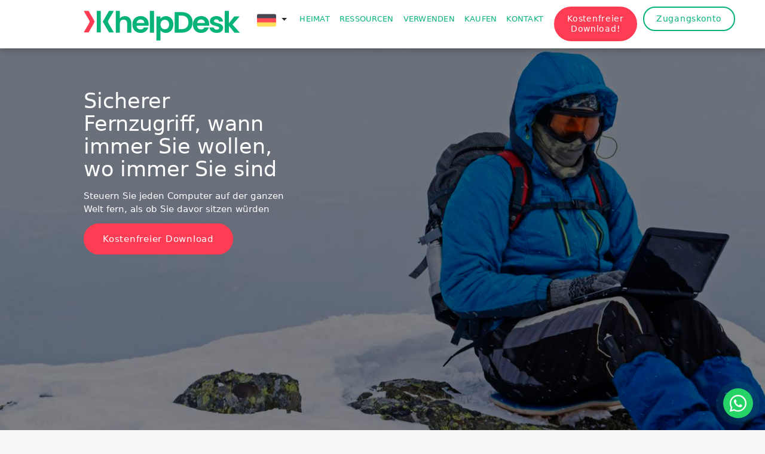

--- FILE ---
content_type: text/html; charset=UTF-8
request_url: https://khelpdesk.com.br/de-de
body_size: 7675
content:
<!DOCTYPE html>
<html lang="en">
<head>

    <meta charset="utf-8">
    <meta http-equiv="content-type" content="text/html; charset=utf-8">

    <title>KHelpDesk - Ihr bester Fernzugriff</title>
            <link href="/assets_site2022/assets/css/all-css.css?v=9" rel="stylesheet">
        <link rel="stylesheet" href="https://use.fontawesome.com/releases/v5.15.4/css/all.css"
              integrity="sha384-DyZ88mC6Up2uqS4h/KRgHuoeGwBcD4Ng9SiP4dIRy0EXTlnuz47vAwmeGwVChigm"
              crossorigin="anonymous"/>
    
    <!-- Google-->
    <meta name="google-site-verification" content="LN5IcVsqMTGdvSKZBMt46dZ4A_p58wMQpQ9-ceYET9M"/>

    <!-- Facebook -->
    <meta name="facebook-domain-verification" content="jxmvshiil3dsm1k9h05xoqysdrkyub"/>
    <meta name="facebook-domain-verification" content="uxbhx9rkanb4gq4xojsvryn78fiky2"/>

    <!-- Languages -->
    <link rel="alternate" hreflang="pt" href="https://khelpdesk.com.br/pt-br">
    <link rel="alternate" hreflang="en" href="https://khelpdesk.com.br/en-us">
    <link rel="alternate" hreflang="es" href="https://khelpdesk.com.br/es-es">
    <link rel="alternate" hreflang="de" href="https://khelpdesk.com.br/de-de">
    <!-- -->

    <link rel="logo" type="image/svg"
          href="https://khelpdesk.com.br/assets_site2022/assets/images/logo.svg?v=2">

    <meta name="viewport" content="width=device-width, user-scalable=no">

    <meta name="description"
          content="Greifen Sie jederzeit und überall auf Ihre Geräte zu und steuern Sie sie! Gewinnen Sie Zeit und Agilität durch einfachen und schnellen Fernzugriff.">

    <meta property="fb:app_id" content="812042613409717"/>
    <meta property="og:site_name" content="KHelpDesk">
    <meta property="og:url" content="https://khelpdesk.com.br/">
    <meta property="og:type" content="website">
    <meta property="og:title" content="KHelpDesk - Ihr bester Fernzugriff">
    <meta property="og:description" content="Greifen Sie jederzeit und überall auf Ihre Geräte zu und steuern Sie sie! Gewinnen Sie Zeit und Agilität durch einfachen und schnellen Fernzugriff.">
    <meta property="og:updated_time" content="2022-10-20T19:09:15-04:00">
    <meta property="og:image"
          content="https://khelpdesk.com.br/assets_site2022/assets/images/khelpdesk_social.jpg?v=6">
    <meta property="og:image:secure_url"
          content="https://khelpdesk.com.br/assets_site2022/assets/images/khelpdesk_social.jpg?v=6">
    <meta property="og:image:type" content="image/jpg">
    <meta property="og:image:width" content="1280">
    <meta property="og:image:height" content="620">

    <meta name="twitter:card" content="summary_large_image">
    <meta name="twitter:title" content="KHelpDesk - Ihr bester Fernzugriff"/>
    <meta name="twitter:description" content="Greifen Sie jederzeit und überall auf Ihre Geräte zu und steuern Sie sie! Gewinnen Sie Zeit und Agilität durch einfachen und schnellen Fernzugriff."/>
    <meta name="twitter:image"
          content="https://khelpdesk.com.br/assets_site2022/assets/images/khelpdesk_social.jpg?v=6">
    <meta name="twitter:player:width" content="1280">
    <meta name="twitter:player:height" content="620">
    <meta name="twitter:site" content="@khelpdesk_remot">
    <meta name="twitter:creator" content="@khelpdesk_remot">
    <meta name="twitter:image:alt" content="KHelpDesk - Ihr bester Fernzugriff">

    <link rel="canonical" href="https://khelpdesk.com.br/de-de">
    <link rel="shortcut icon" href="/assets_site2022/assets/images/favicon.png?v=3"/>
    <link rel="apple-touch-icon" href="/assets_site2022/assets/images/favicon.png?v=3"/>
    <script src="https://www.google.com/recaptcha/api.js?render=6LeE2u8rAAAAAOGZo-vQlFWPWEhGe_Vpbaj8PPvx"></script>
            <script defer src="/assets_site2022/assets/js/all-js/scripts-all.js?v=4"></script>
    


    <style>
        .grecaptcha-badge {
            z-index: 9999 !important; /* mantém por cima de tudo */
            position: fixed !important; /* garante posicionamento fixo */
            right: 0 !important; /* encostado na borda direita */
            top: 50% !important; /* centraliza verticalmente */
            transform: translateY(-50%); /* corrige o deslocamento do topo */
            box-shadow: 0 0 8px rgba(0, 0, 0, 0.2); /* opcional */
            visibility: hidden !important;
        }
    </style>

    <!-- Global site tag (gtag.js) - Google Analytics -->
    <script async src="https://www.googletagmanager.com/gtag/js?id=G-L36G0TZRGZ"></script>
    <script>
        window.dataLayer = window.dataLayer || [];

        function gtag() {
            dataLayer.push(arguments);
        }

        gtag('js', new Date());

        gtag('config', 'G-L36G0TZRGZ');
        gtag('config', 'AW-956109539');
    </script>


    <!-- Google Tag Manager -->
    <script>(function (w, d, s, l, i) {
            w[l] = w[l] || [];
            w[l].push({
                'gtm.start':
                    new Date().getTime(), event: 'gtm.js'
            });
            var f = d.getElementsByTagName(s)[0],
                j = d.createElement(s), dl = l != 'dataLayer' ? '&l=' + l : '';
            j.async = true;
            j.src =
                'https://www.googletagmanager.com/gtm.js?id=' + i + dl;
            f.parentNode.insertBefore(j, f);
        })(window, document, 'script', 'dataLayer', 'GTM-TJXM5GT');
    </script>
    <!-- End Google Tag Manager -->

    <!-- Event snippet for Visualização de página conversion page -->
    <script>
        gtag('event', 'conversion', {'send_to': 'AW-956109539/fm4TCMurm4cDEOOl9McD'});
    </script>

</head>

<body data-bs-spy="scroll" data-bs-target="#navbar-khelpdesk" data-bs-offset="90" tabindex="0">
<!-- Google Tag Manager (noscript) -->
<noscript>
    <iframe src="https://www.googletagmanager.com/ns.html?id=GTM-TJXM5GT"
            height="0" width="0" style="display:none;visibility:hidden"></iframe>
</noscript>
<!-- End Google Tag Manager (noscript) -->

<nav class="navbar navbar-expand-lg navbar-light bg-white" id="navbar-khelpdesk">
    <a class="navbar-brand" href="#"><img src="/assets_site2022/assets/images/logo.svg?v=3" alt="KHelpDesk"
                                          title="KHelpDesk"></a>
    <button class="navbar-toggler" type="button" data-bs-toggle="collapse" data-bs-target="#navbarTogglerDemo02"
            aria-controls="navbarTogglerDemo02" aria-expanded="false" aria-label="Toggle navigation">
        <span class="navbar-toggler-icon"></span>
    </button>

    <div class="collapse navbar-collapse justify-content-end" id="navbarTogglerDemo02">
        <ul class="navbar-nav mr-auto mt-2 mt-lg-0">
            <li>
                <div class="dropdown">
                    <button class="btn dropdown-toggle" type="button" id="dropdownLanguage" data-bs-toggle="dropdown"
                            aria-expanded="false">
                        <span class="fi fi-de"></span>                    </button>
                    <ul class="dropdown-menu" aria-labelledby="dropdownLanguage">
                        <li><a class="dropdown-item" href="/pt-br"><span
                                        class="fi fi-br"></span>&nbsp;Português</a></li>
                        <li><a class="dropdown-item" href="/en-us"><span class="fi fi-us"></span>&nbsp;English</a>
                        </li>
                        <li><a class="dropdown-item" href="/es-es"><span class="fi fi-es"></span>&nbsp;Español</a>
                        </li>
                        <li><a class="dropdown-item" href="/de-de"><span class="fi fi-de"></span>&nbsp;Deutsch</a>
                        </li>

                    </ul>
                </div>
            </li>
            <li class="nav-item active">
                <a class="nav-link" href="#home">Heimat</span></a>
            </li>
            <li class="nav-item">
                <a class="nav-link" href="#features">Ressourcen</a>
            </li>
            <li class="nav-item">
                <a class="nav-link" href="#firstuse">Verwenden</a>
            </li>
            <li class="nav-item">
                <a class="nav-link" href="#buy">Kaufen</a>
            </li>
            <li class="nav-item">
                <a class="nav-link" href="#contact">Kontakt</a>
            </li>
            <li class="nav-item">
                <a class="nav-link btn-nav btn-default red"
                   href="https://khelpdesk.com.br/downloads/novo/mac/KHelpDeskMD.pkg">Kostenfreier Download!</a>
            </li>
            <li class="nav-item">
                <a class="nav-link btn-nav btn-clear"
                   href="https://painel.khelpdesk.com.br"
                   target="_blank">Zugangskonto</a>
            </li>
        </ul>
    </div>
</nav>

<div class="header-page" id="home">
    <!--<a href="https://www.youtube.com/playlist?list=PLlTUPTTJfFIQw_-_1MAnuWZCT0ZxTo5QM" target="_blank"><img
                class="blackfriday" style="transform: rotate(-0deg);"
                src="/assets_site2022/assets/images/avisos/NovaVersao.png" alt="Nova versão 40.80"></a>-->
    <!--<a href="https://wa.me/551140035429?text=Ol%C3%A1!%20%0AGostaria%20de%20aproveitar%20a%20oferta%20de%20BlackFriday!" target="_blank"><img class="blackfriday" style="transform: rotate(-0deg);" src="/assets_site2022/assets/images/ofertas/BlackFriday2025.png" alt="Ofertas de Black Friday"></a>-->
    <div class="header-background"></div>

    <div class="row container">
        <div class="col-lg-4 col-md-12">
            <h1>Sicherer Fernzugriff, wann immer Sie wollen, wo immer Sie sind</h1>
            <h3>Steuern Sie jeden Computer auf der ganzen Welt fern, als ob Sie davor sitzen würden</h3>
            <a href="https://khelpdesk.com.br/downloads/novo/mac/KHelpDeskMD.pkg"
               class="btn-default btn-header red">Kostenfreier Download</a>
        </div>

        <div class="col-lg-6 hidden-md">
        </div>
    </div>
</div>

<div class="features-page" id="features">

    <div class="row">
        <div class="col-sm-1 col-md-2"></div>
        <div class="col-sm-10 col-md-8">
            <h2 class="title">Ihr Remote Support entwickelt von denen, die sich mit dem Thema auskennen</h2>
        </div>
        <div class="col-sm-1 col-md-2"></div>
    </div>

    <div class="row">
        <div class="col-sm-2 col-md-3"></div>
        <div class="col-sm-8 col-md-6">
            <h3 class="subtitle">Wir kümmern uns um die Sicherheit Ihres Fernzugriffs über einen End-to-End-Kanal mit 4096-Bit-Verschlüsselung, sogar hinter Firewalls und NATs!</h3>
            <!-- <h3 class="subtitle">Nós Cuidamos da segurança dos seus dados através de um canal de ponta a ponta com criptografia de 2048 bits, mesmo estando atrás de Firewalls e NATs!</h3> -->
        </div>
        <div class="col-sm-2 col-md-3"></div>
    </div>

    <div class="row cards">

        <div class="col-md-6 col-lg-4 col-xl-3">
            <div class="card">
                <div class="row">
                    <div class="col-12 image">
                        <img loading='lazy' src="/assets_site2022/assets/images/features/velocity.svg"
                             alt="Schneller"
                             title="Schneller">
                    </div>
                    <div class="col-12">
                        <h2 class="title">Schneller</h2>
                    </div>
                    <div class="col-12">
                        <p class="description">Mehr Agilität für Ihr Team, führen Sie leistungsstarke Remote-Sitzungen durch.</p>
                    </div>
                </div>
            </div>
        </div>

        <div class="col-md-6 col-lg-4 col-xl-3">
            <div class="card">
                <div class="row">
                    <div class="col-12 image">
                        <img loading='lazy' src="/assets_site2022/assets/images/features/ssl-new.svg"
                             title="sicherer"
                             alt="sicherer">
                    </div>
                    <div class="col-12">
                        <h2 class="title">sicherer</h2>
                    </div>
                    <div class="col-12">
                        <p class="description">Greifen Sie sicher auf entfernte Computer zu, Ihre Daten werden durch eine 4096-Bit-End-to-End-Verschlüsselung geschützt.</p>
                    </div>
                </div>
            </div>
        </div>

        <div class="col-md-6 col-lg-4 col-xl-3">
            <div class="card">
                <div class="row">
                    <div class="col-12 image">
                        <img src="/assets_site2022/assets/images/features/customizable.svg"
                             title="Aussehen"
                             alt="Aussehen">
                    </div>
                    <div class="col-12">
                        <h2 class="title">Aussehen</h2>
                    </div>
                    <div class="col-12">
                        <p class="description">Erstellen Sie eine benutzerdefinierte Version mit dem Erscheinungsbild Ihres Unternehmens, der
                            Die Technik gehört uns, aber das Aussehen gehört Ihnen!</p>
                    </div>
                </div>
            </div>
        </div>

        <div class="col-md-6 col-lg-4 col-xl-3">
            <div class="card">
                <div class="row">
                    <div class="col-12 image">
                        <img loading='lazy' src="/assets_site2022/assets/images/features/mobility.svg"
                             title="Mobilität"
                             alt="Mobilität">
                    </div>
                    <div class="col-12">
                        <h2 class="title">Mobilität</h2>
                    </div>
                    <div class="col-12">
                        <p class="description">Über iOS oder Android können Sie jederzeit und überall eine Verbindung zu Ihren Geräten herstellen</p>
                    </div>
                </div>
            </div>
        </div>

        <div class="col-md-6 col-lg-4 col-xl-3">
            <div class="card">
                <div class="row">
                    <div class="col-12 image">
                        <img loading='lazy' src="/assets_site2022/assets/images/features/monitors.svg"
                             title="Mehrere Monitore"
                             alt="Mehrere Monitore">
                    </div>
                    <div class="col-12">
                        <h2 class="title">Mehrere Monitore</h2>
                    </div>
                    <div class="col-12">
                        <p class="description">Unterstützung mehrerer Monitore,
                            Wechseln Sie einfach zwischen Monitoren.</p>
                    </div>
                </div>
            </div>
        </div>

        <div class="col-md-6 col-lg-4 col-xl-3">
            <div class="card">
                <div class="row">
                    <div class="col-12 image">
                        <img loading='lazy' src="/assets_site2022/assets/images/features/copy_paste.svg"
                             title="Kopieren und Einfügen"
                             alt="Kopieren und Einfügen">
                    </div>
                    <div class="col-12">
                        <h2 class="title">Kopieren und Einfügen</h2>
                    </div>
                    <div class="col-12">
                        <p class="description">Auf transparente Weise können Sie einfach kopieren und einfügen oder
                            Wählen Sie unseren Dateiübertragungsmanager.</p>
                    </div>
                </div>
            </div>
        </div>

        <div class="col-md-6 col-lg-4 col-xl-3">
            <div class="card">
                <div class="row">
                    <div class="col-12 image">
                        <img loading='lazy' src="/assets_site2022/assets/images/features/customers-new.svg"
                             title="Organisation"
                             alt="Organisation">
                    </div>
                    <div class="col-12">
                        <h2 class="title">Organisation</h2>
                    </div>
                    <div class="col-12">
                        <p class="description">Organisieren Sie Computer nach Zugriffsgruppen und steuern Sie, wer in Ihrem Team Zugriff darauf hat. Zwei-Faktor-Authentifizierung nutzen können!</p>
                    </div>
                </div>
            </div>
        </div>

        <div class="col-md-6 col-lg-4 col-xl-3">
            <div class="card">
                <div class="row">
                    <div class="col-12 image">
                        <img loading='lazy' src="/assets_site2022/assets/images/features/unsupervised.svg"
                             title="unbeaufsichtigter Zugriff"
                             alt="unbeaufsichtigter Zugriff">
                    </div>
                    <div class="col-12">
                        <h2 class="title">unbeaufsichtigter Zugriff</h2>
                    </div>
                    <div class="col-12">
                        <p class="description">Erhalten Sie jederzeit Fernzugriff auf Computer oder Server, wie z
                            wenn du vor ihm stehst.</p>
                    </div>
                </div>
            </div>
        </div>

    </div>
</div>

<div class="firstuse-page-back">
    <div class="firstuse-page" id="firstuse">
        <div class="video-meia-tela"></div>

        <div class="row video">
            <div class="content">
                <iframe class="video_block wow fadeInDown" src="https://www.youtube.com/embed/5jFq77URgHY?si=5oi9gTNF_pqd0kaH?rel=0&modestbranding=1&controls=0&loop=1&playlist=5jFq77URgHY"
                        title="KHelpDesk Video" frameborder="0"
                        allow="accelerometer; autoplay; clipboard-write; encrypted-media; gyroscope; picture-in-picture; web-share"
                        referrerpolicy="strict-origin-when-cross-origin" allowfullscreen frameborder="0"></iframe>
            </div>
        </div>

        <div class="row">
            <div class="col-12 shadow-video">
                <img loading='lazy' src="/assets_site2022/assets/images/firstuse/shadow.jpg" alt="Sombra"
                     title="Sombra">
            </div>
        </div>

        <div class="row description">

            <div class="col-md-1 hidden-sm">
            </div>

            <div class="col-sm-12 col-md-4">
                <h2>Sehen Sie, warum über 20.000 Benutzer KHelpDesk lieben</h2>
                <p>Wir verbinden Sie aus der Ferne überall auf der Welt zum niedrigsten Preis auf dem Markt</p>
            </div>

            <div class="col-sm-12 col-md-3">
                <ul>
                    <li>Unbegrenzter täglicher Zugriff und Installationen</li>
                    <li>Support und Updates inklusive</li>
                    <li>Chat, Audioanruf und Dateiübertragung</li>
                </ul>
            </div>

            <div class="col-sm-12 col-md-3">
                <ul>
                    <li>Vollständig anpassbar</li>
                    <li>Stellen Sie über mobile Geräte eine Remote-Verbindung her, wo immer Sie sich befinden</li>
                    <li>Zugriffskontrolle, nach Gruppen organisierte Geräte und Online-Berichte</li>
                </ul>
            </div>
        </div>
    </div>
</div>

<div class="firstuse-page-back2">
    <div class="firstuse-page2">
        <div class="row">
            <div class="col-xs-12 col-md-6 col-lg-4 number-card">
                <span class="no-decoration">4792445</span>
                <p>Geräte</p>
            </div>

            <div class="col-xs-12 col-md-6 col-lg-4 number-card">
                <span>6</span>
                <p>Länder</p>
            </div>

            <div class="col-xs-12 col-md-6 col-lg-4 number-card">
                <span>45561</span>
                <p>Benutzer, die vertrauen</p>
            </div>
        </div>
    </div>
</div>


<div class="buy-page content-page" id="buy">

    <div class="row title">
        <div class="col-md-3 hidden-sm"></div>
        <div class="col-sm-12 col-md-6">
            <h2>Unsere Pläne</h2>
            <p>Wählen Sie den besten Plan, der Ihren Bedürfnissen entspricht, ob für den persönlichen oder beruflichen Gebrauch, unsere Pläne
                bedienen jede Unternehmensgröße.</p>
            <br>
            <div>
                <div class="select-period">
                    <a class="select-period-link" data-select="mensal"
                       href="#">MONATLICH</a>
                    <a class="select-period-link active" data-select="anual"
                       href="#">JÄHRLICH -40%</a>
                </div>
            </div>
        </div>
        <div class="col-md-3 hidden-sm"></div>
    </div>

    <div class="row card-row">

        <div class="col-md-4 card-collumn">
            <div class="card-price">
                <div class="title">
                    <img src="/assets_site2022/assets/images/prices/star.svg" alt="Estrela" title="Estrela">
                    <h2>BUSINESS</h2>
                    <h2>Individuell</h2>
                </div>
                <div class="body">
                    <ul>
                        <li>Lizenz für 1 Benutzer, der gleichzeitig mit bis zu zwei Remote-Geräten verbunden ist.</li>
                        <li>1 registrierter Benutzer</li>
                        <li>Bis zu 50 verwaltete Geräte</li>
                        <li>Datenaustausch</li>
                        <li>kostenlose Updates</li>
                    </ul>
                </div>
                <div class="price price-anual">
                    <span class="currency">R$ </span><span
                            class="price-label">368<span
                                class="currency">,00 /Jahr</span></span>
                    <p class="comment">Jahreswert</p>
                    <a class="btn btn-default btn-buy"
                       target="_blank"
                       href="https://painel.khelpdesk.com.br/checkout/plan/2">Kaufen</a>
                </div>
                <div class="price price-mensal">
                    <span class="currency">R$ </span><span
                            class="price-label">50<span
                                class="currency">,00 /Monat</span></span>
                    <p class="comment">Monatlicher Wert</p>
                    <a class="btn btn-default btn-buy"
                       target="_blank"
                       href="https://painel.khelpdesk.com.br/checkout/plan/1">Kaufen</a>
                </div>
            </div>
        </div>

        <div class="col-md-4 card-collumn">
            <div class="card-price">
                <img src="/assets_site2022/assets/images/prices/favorite.svg" class="card-favorite" alt="Favorito"
                     title="Favorito">
                <div class="title">
                    <img src="/assets_site2022/assets/images/prices/two-stars.svg" alt="Três estrelas"
                         title="Três estrelas">
                    <h2>PREMIUM</h2>
                    <h2>Mehrbenutzer</h2>
                </div>
                <div class="body">
                    <ul>
                        <li>Lizenz für 2 gleichzeitige Benutzer, die gleichzeitig mit bis zu 5 Remote-Geräten verbunden sind.</li>
                        <li>Bis zu 10 registrierte Benutzer</li>
                        <li>Bis zu 200 verwaltete Geräte</li>
                        <li>Datenaustausch</li>
                        <li>kostenlose Updates</li>
                    </ul>
                </div>
                <div class="price price-anual">
                    <span class="currency">R$ </span><span
                            class="price-label">937<span
                                class="currency">,00 /Jahr</span></span>
                    <p class="comment">Jahreswert</p>
                    <a class="btn btn-default btn-buy"
                       target="_blank"
                       href="https://painel.khelpdesk.com.br/checkout/plan/5">Kaufen</a>
                </div>
                <div class="price price-mensal">
                    <span class="currency">R$ </span><span
                            class="price-label">125<span
                                class="currency">,00 /Monat</span></span>
                    <p class="comment">Monatlicher Wert</p>
                    <a class="btn btn-default btn-buy"
                       target="_blank"
                       href="https://painel.khelpdesk.com.br/checkout/plan/6">Kaufen</a>
                </div>
            </div>
        </div>

        <div class="col-md-4 card-collumn">
            <div class="card-price">
                <div class="title">
                    <img src="/assets_site2022/assets/images/prices/tree-stars.svg" alt="Duas Estrelas"
                         title="Duas Estrelas">
                    <h2>CORPORATE</h2>
                    <h2>GLEICHZEITIGE MEHRBENUTZER</h2>
                </div>
                <div class="body">
                    <ul>
                        <li>Lizenz für 3 gleichzeitige Benutzer (anpassbar), gleichzeitig mit bis zu 10 Remote-Geräten verbunden.                        </li>
                        <li>Bis zu 30 registrierte Benutzer</li>
                        <li>Bis zu 600 verwaltete Geräte</li>
                        <li>Datenaustausch</li>
                        <li>kostenlose Updates</li>
                    </ul>
                </div>
                <div class="price price-anual">
                    <span class="currency">R$ </span><span
                            class="price-label">1.570<span
                                class="currency">,00 /Jahr</span></span>
                    <p class="comment">Jahreswert</p>
                    <a class="btn btn-default btn-buy"
                       target="_blank"
                       href="https://painel.khelpdesk.com.br/checkout/plan/3">Kaufen</a>
                </div>
                <div class="price price-mensal">
                    <span class="currency">R$ </span><span
                            class="price-label">220<span
                                class="currency">,00 /Monat</span></span>
                    <p class="comment">Monatlicher Wert</p>
                    <a class="btn btn-default btn-buy"
                       target="_blank"
                       href="https://painel.khelpdesk.com.br/checkout/plan/4">Kaufen</a>
                </div>
            </div>
        </div>

    </div>
</div>


<div class="available-page-back" id="download">
    <div class="available-page">
        <div class="row">
            <div class="celulares2 col-md-4">
                <img class="iphone" loading="lazy" src="/assets_site2022/assets/images/iphone12-novo.png?v=4"
                     alt="Iphone 12" title="Iphone 12">
            </div>
            <div class="col-md-8">
                <div class="content">
                    <h2>Steuern und verwalten Sie Computer einfach von jedem Gerät aus, laden Sie es herunter
                        jetzt!</h2>
                    <p>Ob per Handy oder Computer, Ihre Geräte bleiben immer organisiert und griffbereit
                        Mit nur zwei Klicks abrufbereit!</p>
                    <div class="row center-all">
                        <div class="col-7 col-md-12 celulares">
                            <img class="iphone" loading="lazy"
                                 src="/assets_site2022/assets/images/iphone12-novo.png?v=4"
                                 alt="Iphone 12" title="Iphone 12">
                        </div>
                        <div class="col-5 col-md-12">
                            <div class="row">
                                <div class="col-12 col-md-6 col-md-6 col-lg-3 pb-4">
                                    <a href="https://khelpdesk.com.br/downloads/novo/KHelpDesk.exe?v=50.24.CERT"
                                       class="">
                                        <img src="/assets_site2022/assets/images/platforms/windows.svg"
                                             alt="Disponível no Windows" title="Disponível no Windows">
                                        <br> Windows
                                    </a>
                                </div>
                                <div class="col-12 col-md-6 col-md-6 col-lg-3 pb-4">
                                    <a href="https://khelpdesk.com.br/downloads/novo/mac/KHelpDeskMD.pkg"
                                       class="active">
                                        <img src="/assets_site2022/assets/images/platforms/macos.svg"
                                             alt="Disponível no MacOS" title="Disponível no MacOS">
                                        <br> MacOS
                                    </a>
                                </div>
                                <div class="col-12 col-md-6 col-md-6 col-lg-3 pb-4">
                                    <a href="https://play.google.com/store/apps/details?id=com.Kadoshi.KHelpDesk" target="_blank"
                                       class="">
                                        <img src="/assets_site2022/assets/images/platforms/android.svg"
                                             alt="Disponível no Android" title="Disponível no Android">
                                        <br> Android
                                    </a>
                                </div>
                                <div class="col-12 col-md-6 col-md-6 col-lg-3 pb-4">
                                    <a href="https://apps.apple.com/br/app/khelpdesk/id1476358356" target="_blank"
                                       class="">
                                        <img src="/assets_site2022/assets/images/platforms/ios.svg"
                                             alt="Disponível no iOS" title="Disponível no iOS">
                                        <br> iOS
                                    </a>
                                </div>
                            </div>
                        </div>
                    </div>
                </div>
            </div>
        </div>
    </div>
</div>


<div class="contact-page" id="contact">
    <div class="row">
        <div class="col-md-12 col-lg-4">
            <h2>Sie sind sich immer noch nicht sicher, welchen Plan Sie wählen sollen?</h2>
            <p>Es wird uns ein Vergnügen sein, sich über einen unserer Vertreter mit Ihnen in Verbindung zu setzen. Er wird versuchen zu verstehen
                Ihre Bedürfnisse und bieten einen maßgeschneiderten Plan für Ihr Unternehmen an.                <br>
                <br>KHELPDESK TECHNOLOGY LTDA
                <br>20.370.190/0001-46
            </p>
            <div class="row mobile-center-text">
                <div class="col-12">
                    <br>
                    <a href="https://wa.me/551140035429" target="_blank"><img
                                src="/assets_site2022/assets/images/contact/whatsapp.svg"
                                alt="Whatsapp" title="Whatsapp"></a>
                    <a href="https://twitter.com/khelpdesk_remot" target="_blank"><img
                                src="/assets_site2022/assets/images/contact/twitter.svg" alt="twitter" title="twitter"></a>
                    <a href="https://www.instagram.com/khelpdesk/" target="_blank"><img
                                src="/assets_site2022/assets/images/contact/instagram.svg" alt="Instagram"
                                title="Instagram"></a>
                    <a href="https://www.facebook.com/KHelpDesk/" target="_blank"><img
                                src="/assets_site2022/assets/images/contact/facebook.svg" alt="Facebook"
                                title="Facebook"></a>
                    <a href="https://www.youtube.com/@khelpdesk" target="_blank"><img
                                src="/assets_site2022/assets/images/contact/youtube.svg" alt="Youtube" title="Youtube"></a>
                    <a href="https://www.linkedin.com/company/khelpdesk/" target="_blank"><img
                                src="/assets_site2022/assets/images/contact/linkedin.svg" alt="Linkedin"
                                title="Linkedin"></a>
                </div>
                <div class="col-12">
                    <h2 class="gray">+55 (11) 4003-5429</h2>
                </div>
            </div>
        </div>
        <div class="col-md-12 col-lg-8">
            <div class="contact-form">
                <form id="contact-form">
                    <input type="text" id="nome" name="nome"
                           minlength="3"
                           required
                           placeholder="Name">
                    <input type="number" id="telefone" name="telefone"
                           minlength="10"
                           maxlength="20"
                           required
                           placeholder="Telefon">
                    <input type="email" id="email" name="email"
                           minlength="5"
                           required
                           placeholder="Email">
                    <textarea rows="4"
                              required
                              minlength="10"
                              id="texto" name="texto"
                              placeholder="Geben Sie Ihre Nachricht ein"></textarea>

                    <input type="hidden" name="grecaptcharesponse" id="grecaptcharesponse">
                    <button
                            type="submit"
                            id="contact-form-submit"
                            class="btn-default">Nachricht senden</button>
                </form>
                <!-- reCAPTCHA v3 -->


            </div>
        </div>
    </div>
</div>


<div class="clients-page">
    <div class="row">
        <div class="col-12">
            <h2>einige unserer Kunden</h2>
            <p>Viel mehr als Kunden liegt unser Fokus darauf, Sie als großartigen, erfolgreichen Partner zu haben!</p>
        </div>
        <div class="col-12">
            <div class="owl-carousel">
                <div><img  loading='lazy' src='/clientes/14790' alt='Cliente' title='OAB Goiás'></div><div><img  loading='lazy' src='/clientes/585' alt='Cliente' title='Elgin'></div><div><img  loading='lazy' src='/clientes/325' alt='Cliente' title='Indra Company'></div><div><img  loading='lazy' src='/clientes/270' alt='Cliente' title='SterBom'></div>            </div>
        </div>
    </div>
</div>

<div class="rodape-page-back">
    <div class="content">
        <div class="logo">
            <img src="/assets_site2022/assets/images/logo.svg?v=3" alt="KHelpDesk" title="KHelpDesk">
        </div>
        <div class="social">
            <a href="https://wa.me/551140035429" target="_blank"><img
                        src="/assets_site2022/assets/images/contact/whatsapp.svg"
                        alt="WhatsApp" title="WhatsApp"></a>
            <a href="https://twitter.com/khelpdesk_remot" target="_blank"><img
                        src="/assets_site2022/assets/images/contact/twitter.svg" alt="twitter" title="twitter"></a>
            <a href="https://www.instagram.com/khelpdesk/" target="_blank"><img
                        src="/assets_site2022/assets/images/contact/instagram.svg" alt="Instagram"
                        title="Instagram"></a>
            <a href="https://www.facebook.com/KHelpDesk/" target="_blank"><img
                        src="/assets_site2022/assets/images/contact/facebook.svg"
                        alt="Facebook" title="Facebook"></a>
            <a href="https://www.youtube.com/@khelpdesk" target="_blank"><img
                        src="/assets_site2022/assets/images/contact/youtube.svg" alt="Youtube" title="Youtube"></a>
            <a href="https://www.linkedin.com/company/khelpdesk/" target="_blank"><img
                        src="/assets_site2022/assets/images/contact/linkedin.svg" alt="Linkedin" title="Linkedin"></a>
        </div>
    </div>
</div>

<p class="rodape">
    © Copyright - 2014-2024    - KHelpDesk Technology Ltda
    - 20.370.190/0001-46
    - <a href="https://politicas.khelpdesk.com.br/politica_privacidade"
         target="_blank">Datenschutz-Bestimmungen</a>
    - <a href="https://politicas.khelpdesk.com.br/termos_uso"
         target="_blank">Nutzungsbedingungen</a>
</p>

<p class="rodape mobile">
    © Copyright - 2014-2024    <br>KHelpDesk Technology Ltda
    <br>20.370.190/0001-46
    <br><a href="https://politicas.khelpdesk.com.br/politica_privacidade"
           target="_blank">Datenschutz-Bestimmungen</a>
    <br><a href="https://politicas.khelpdesk.com.br/termos_uso"
           target="_blank">Nutzungsbedingungen</a>
</p>


<a href="https://wa.me/551140035429" class="btn-whatsapp-pulse" target="_blank">
    <i class="fab fa-whatsapp"></i>
</a>


</body>
</html>



--- FILE ---
content_type: text/html; charset=utf-8
request_url: https://www.google.com/recaptcha/api2/anchor?ar=1&k=6LeE2u8rAAAAAOGZo-vQlFWPWEhGe_Vpbaj8PPvx&co=aHR0cHM6Ly9raGVscGRlc2suY29tLmJyOjQ0Mw..&hl=en&v=PoyoqOPhxBO7pBk68S4YbpHZ&size=invisible&anchor-ms=20000&execute-ms=30000&cb=x09o2ryq5i8n
body_size: 49043
content:
<!DOCTYPE HTML><html dir="ltr" lang="en"><head><meta http-equiv="Content-Type" content="text/html; charset=UTF-8">
<meta http-equiv="X-UA-Compatible" content="IE=edge">
<title>reCAPTCHA</title>
<style type="text/css">
/* cyrillic-ext */
@font-face {
  font-family: 'Roboto';
  font-style: normal;
  font-weight: 400;
  font-stretch: 100%;
  src: url(//fonts.gstatic.com/s/roboto/v48/KFO7CnqEu92Fr1ME7kSn66aGLdTylUAMa3GUBHMdazTgWw.woff2) format('woff2');
  unicode-range: U+0460-052F, U+1C80-1C8A, U+20B4, U+2DE0-2DFF, U+A640-A69F, U+FE2E-FE2F;
}
/* cyrillic */
@font-face {
  font-family: 'Roboto';
  font-style: normal;
  font-weight: 400;
  font-stretch: 100%;
  src: url(//fonts.gstatic.com/s/roboto/v48/KFO7CnqEu92Fr1ME7kSn66aGLdTylUAMa3iUBHMdazTgWw.woff2) format('woff2');
  unicode-range: U+0301, U+0400-045F, U+0490-0491, U+04B0-04B1, U+2116;
}
/* greek-ext */
@font-face {
  font-family: 'Roboto';
  font-style: normal;
  font-weight: 400;
  font-stretch: 100%;
  src: url(//fonts.gstatic.com/s/roboto/v48/KFO7CnqEu92Fr1ME7kSn66aGLdTylUAMa3CUBHMdazTgWw.woff2) format('woff2');
  unicode-range: U+1F00-1FFF;
}
/* greek */
@font-face {
  font-family: 'Roboto';
  font-style: normal;
  font-weight: 400;
  font-stretch: 100%;
  src: url(//fonts.gstatic.com/s/roboto/v48/KFO7CnqEu92Fr1ME7kSn66aGLdTylUAMa3-UBHMdazTgWw.woff2) format('woff2');
  unicode-range: U+0370-0377, U+037A-037F, U+0384-038A, U+038C, U+038E-03A1, U+03A3-03FF;
}
/* math */
@font-face {
  font-family: 'Roboto';
  font-style: normal;
  font-weight: 400;
  font-stretch: 100%;
  src: url(//fonts.gstatic.com/s/roboto/v48/KFO7CnqEu92Fr1ME7kSn66aGLdTylUAMawCUBHMdazTgWw.woff2) format('woff2');
  unicode-range: U+0302-0303, U+0305, U+0307-0308, U+0310, U+0312, U+0315, U+031A, U+0326-0327, U+032C, U+032F-0330, U+0332-0333, U+0338, U+033A, U+0346, U+034D, U+0391-03A1, U+03A3-03A9, U+03B1-03C9, U+03D1, U+03D5-03D6, U+03F0-03F1, U+03F4-03F5, U+2016-2017, U+2034-2038, U+203C, U+2040, U+2043, U+2047, U+2050, U+2057, U+205F, U+2070-2071, U+2074-208E, U+2090-209C, U+20D0-20DC, U+20E1, U+20E5-20EF, U+2100-2112, U+2114-2115, U+2117-2121, U+2123-214F, U+2190, U+2192, U+2194-21AE, U+21B0-21E5, U+21F1-21F2, U+21F4-2211, U+2213-2214, U+2216-22FF, U+2308-230B, U+2310, U+2319, U+231C-2321, U+2336-237A, U+237C, U+2395, U+239B-23B7, U+23D0, U+23DC-23E1, U+2474-2475, U+25AF, U+25B3, U+25B7, U+25BD, U+25C1, U+25CA, U+25CC, U+25FB, U+266D-266F, U+27C0-27FF, U+2900-2AFF, U+2B0E-2B11, U+2B30-2B4C, U+2BFE, U+3030, U+FF5B, U+FF5D, U+1D400-1D7FF, U+1EE00-1EEFF;
}
/* symbols */
@font-face {
  font-family: 'Roboto';
  font-style: normal;
  font-weight: 400;
  font-stretch: 100%;
  src: url(//fonts.gstatic.com/s/roboto/v48/KFO7CnqEu92Fr1ME7kSn66aGLdTylUAMaxKUBHMdazTgWw.woff2) format('woff2');
  unicode-range: U+0001-000C, U+000E-001F, U+007F-009F, U+20DD-20E0, U+20E2-20E4, U+2150-218F, U+2190, U+2192, U+2194-2199, U+21AF, U+21E6-21F0, U+21F3, U+2218-2219, U+2299, U+22C4-22C6, U+2300-243F, U+2440-244A, U+2460-24FF, U+25A0-27BF, U+2800-28FF, U+2921-2922, U+2981, U+29BF, U+29EB, U+2B00-2BFF, U+4DC0-4DFF, U+FFF9-FFFB, U+10140-1018E, U+10190-1019C, U+101A0, U+101D0-101FD, U+102E0-102FB, U+10E60-10E7E, U+1D2C0-1D2D3, U+1D2E0-1D37F, U+1F000-1F0FF, U+1F100-1F1AD, U+1F1E6-1F1FF, U+1F30D-1F30F, U+1F315, U+1F31C, U+1F31E, U+1F320-1F32C, U+1F336, U+1F378, U+1F37D, U+1F382, U+1F393-1F39F, U+1F3A7-1F3A8, U+1F3AC-1F3AF, U+1F3C2, U+1F3C4-1F3C6, U+1F3CA-1F3CE, U+1F3D4-1F3E0, U+1F3ED, U+1F3F1-1F3F3, U+1F3F5-1F3F7, U+1F408, U+1F415, U+1F41F, U+1F426, U+1F43F, U+1F441-1F442, U+1F444, U+1F446-1F449, U+1F44C-1F44E, U+1F453, U+1F46A, U+1F47D, U+1F4A3, U+1F4B0, U+1F4B3, U+1F4B9, U+1F4BB, U+1F4BF, U+1F4C8-1F4CB, U+1F4D6, U+1F4DA, U+1F4DF, U+1F4E3-1F4E6, U+1F4EA-1F4ED, U+1F4F7, U+1F4F9-1F4FB, U+1F4FD-1F4FE, U+1F503, U+1F507-1F50B, U+1F50D, U+1F512-1F513, U+1F53E-1F54A, U+1F54F-1F5FA, U+1F610, U+1F650-1F67F, U+1F687, U+1F68D, U+1F691, U+1F694, U+1F698, U+1F6AD, U+1F6B2, U+1F6B9-1F6BA, U+1F6BC, U+1F6C6-1F6CF, U+1F6D3-1F6D7, U+1F6E0-1F6EA, U+1F6F0-1F6F3, U+1F6F7-1F6FC, U+1F700-1F7FF, U+1F800-1F80B, U+1F810-1F847, U+1F850-1F859, U+1F860-1F887, U+1F890-1F8AD, U+1F8B0-1F8BB, U+1F8C0-1F8C1, U+1F900-1F90B, U+1F93B, U+1F946, U+1F984, U+1F996, U+1F9E9, U+1FA00-1FA6F, U+1FA70-1FA7C, U+1FA80-1FA89, U+1FA8F-1FAC6, U+1FACE-1FADC, U+1FADF-1FAE9, U+1FAF0-1FAF8, U+1FB00-1FBFF;
}
/* vietnamese */
@font-face {
  font-family: 'Roboto';
  font-style: normal;
  font-weight: 400;
  font-stretch: 100%;
  src: url(//fonts.gstatic.com/s/roboto/v48/KFO7CnqEu92Fr1ME7kSn66aGLdTylUAMa3OUBHMdazTgWw.woff2) format('woff2');
  unicode-range: U+0102-0103, U+0110-0111, U+0128-0129, U+0168-0169, U+01A0-01A1, U+01AF-01B0, U+0300-0301, U+0303-0304, U+0308-0309, U+0323, U+0329, U+1EA0-1EF9, U+20AB;
}
/* latin-ext */
@font-face {
  font-family: 'Roboto';
  font-style: normal;
  font-weight: 400;
  font-stretch: 100%;
  src: url(//fonts.gstatic.com/s/roboto/v48/KFO7CnqEu92Fr1ME7kSn66aGLdTylUAMa3KUBHMdazTgWw.woff2) format('woff2');
  unicode-range: U+0100-02BA, U+02BD-02C5, U+02C7-02CC, U+02CE-02D7, U+02DD-02FF, U+0304, U+0308, U+0329, U+1D00-1DBF, U+1E00-1E9F, U+1EF2-1EFF, U+2020, U+20A0-20AB, U+20AD-20C0, U+2113, U+2C60-2C7F, U+A720-A7FF;
}
/* latin */
@font-face {
  font-family: 'Roboto';
  font-style: normal;
  font-weight: 400;
  font-stretch: 100%;
  src: url(//fonts.gstatic.com/s/roboto/v48/KFO7CnqEu92Fr1ME7kSn66aGLdTylUAMa3yUBHMdazQ.woff2) format('woff2');
  unicode-range: U+0000-00FF, U+0131, U+0152-0153, U+02BB-02BC, U+02C6, U+02DA, U+02DC, U+0304, U+0308, U+0329, U+2000-206F, U+20AC, U+2122, U+2191, U+2193, U+2212, U+2215, U+FEFF, U+FFFD;
}
/* cyrillic-ext */
@font-face {
  font-family: 'Roboto';
  font-style: normal;
  font-weight: 500;
  font-stretch: 100%;
  src: url(//fonts.gstatic.com/s/roboto/v48/KFO7CnqEu92Fr1ME7kSn66aGLdTylUAMa3GUBHMdazTgWw.woff2) format('woff2');
  unicode-range: U+0460-052F, U+1C80-1C8A, U+20B4, U+2DE0-2DFF, U+A640-A69F, U+FE2E-FE2F;
}
/* cyrillic */
@font-face {
  font-family: 'Roboto';
  font-style: normal;
  font-weight: 500;
  font-stretch: 100%;
  src: url(//fonts.gstatic.com/s/roboto/v48/KFO7CnqEu92Fr1ME7kSn66aGLdTylUAMa3iUBHMdazTgWw.woff2) format('woff2');
  unicode-range: U+0301, U+0400-045F, U+0490-0491, U+04B0-04B1, U+2116;
}
/* greek-ext */
@font-face {
  font-family: 'Roboto';
  font-style: normal;
  font-weight: 500;
  font-stretch: 100%;
  src: url(//fonts.gstatic.com/s/roboto/v48/KFO7CnqEu92Fr1ME7kSn66aGLdTylUAMa3CUBHMdazTgWw.woff2) format('woff2');
  unicode-range: U+1F00-1FFF;
}
/* greek */
@font-face {
  font-family: 'Roboto';
  font-style: normal;
  font-weight: 500;
  font-stretch: 100%;
  src: url(//fonts.gstatic.com/s/roboto/v48/KFO7CnqEu92Fr1ME7kSn66aGLdTylUAMa3-UBHMdazTgWw.woff2) format('woff2');
  unicode-range: U+0370-0377, U+037A-037F, U+0384-038A, U+038C, U+038E-03A1, U+03A3-03FF;
}
/* math */
@font-face {
  font-family: 'Roboto';
  font-style: normal;
  font-weight: 500;
  font-stretch: 100%;
  src: url(//fonts.gstatic.com/s/roboto/v48/KFO7CnqEu92Fr1ME7kSn66aGLdTylUAMawCUBHMdazTgWw.woff2) format('woff2');
  unicode-range: U+0302-0303, U+0305, U+0307-0308, U+0310, U+0312, U+0315, U+031A, U+0326-0327, U+032C, U+032F-0330, U+0332-0333, U+0338, U+033A, U+0346, U+034D, U+0391-03A1, U+03A3-03A9, U+03B1-03C9, U+03D1, U+03D5-03D6, U+03F0-03F1, U+03F4-03F5, U+2016-2017, U+2034-2038, U+203C, U+2040, U+2043, U+2047, U+2050, U+2057, U+205F, U+2070-2071, U+2074-208E, U+2090-209C, U+20D0-20DC, U+20E1, U+20E5-20EF, U+2100-2112, U+2114-2115, U+2117-2121, U+2123-214F, U+2190, U+2192, U+2194-21AE, U+21B0-21E5, U+21F1-21F2, U+21F4-2211, U+2213-2214, U+2216-22FF, U+2308-230B, U+2310, U+2319, U+231C-2321, U+2336-237A, U+237C, U+2395, U+239B-23B7, U+23D0, U+23DC-23E1, U+2474-2475, U+25AF, U+25B3, U+25B7, U+25BD, U+25C1, U+25CA, U+25CC, U+25FB, U+266D-266F, U+27C0-27FF, U+2900-2AFF, U+2B0E-2B11, U+2B30-2B4C, U+2BFE, U+3030, U+FF5B, U+FF5D, U+1D400-1D7FF, U+1EE00-1EEFF;
}
/* symbols */
@font-face {
  font-family: 'Roboto';
  font-style: normal;
  font-weight: 500;
  font-stretch: 100%;
  src: url(//fonts.gstatic.com/s/roboto/v48/KFO7CnqEu92Fr1ME7kSn66aGLdTylUAMaxKUBHMdazTgWw.woff2) format('woff2');
  unicode-range: U+0001-000C, U+000E-001F, U+007F-009F, U+20DD-20E0, U+20E2-20E4, U+2150-218F, U+2190, U+2192, U+2194-2199, U+21AF, U+21E6-21F0, U+21F3, U+2218-2219, U+2299, U+22C4-22C6, U+2300-243F, U+2440-244A, U+2460-24FF, U+25A0-27BF, U+2800-28FF, U+2921-2922, U+2981, U+29BF, U+29EB, U+2B00-2BFF, U+4DC0-4DFF, U+FFF9-FFFB, U+10140-1018E, U+10190-1019C, U+101A0, U+101D0-101FD, U+102E0-102FB, U+10E60-10E7E, U+1D2C0-1D2D3, U+1D2E0-1D37F, U+1F000-1F0FF, U+1F100-1F1AD, U+1F1E6-1F1FF, U+1F30D-1F30F, U+1F315, U+1F31C, U+1F31E, U+1F320-1F32C, U+1F336, U+1F378, U+1F37D, U+1F382, U+1F393-1F39F, U+1F3A7-1F3A8, U+1F3AC-1F3AF, U+1F3C2, U+1F3C4-1F3C6, U+1F3CA-1F3CE, U+1F3D4-1F3E0, U+1F3ED, U+1F3F1-1F3F3, U+1F3F5-1F3F7, U+1F408, U+1F415, U+1F41F, U+1F426, U+1F43F, U+1F441-1F442, U+1F444, U+1F446-1F449, U+1F44C-1F44E, U+1F453, U+1F46A, U+1F47D, U+1F4A3, U+1F4B0, U+1F4B3, U+1F4B9, U+1F4BB, U+1F4BF, U+1F4C8-1F4CB, U+1F4D6, U+1F4DA, U+1F4DF, U+1F4E3-1F4E6, U+1F4EA-1F4ED, U+1F4F7, U+1F4F9-1F4FB, U+1F4FD-1F4FE, U+1F503, U+1F507-1F50B, U+1F50D, U+1F512-1F513, U+1F53E-1F54A, U+1F54F-1F5FA, U+1F610, U+1F650-1F67F, U+1F687, U+1F68D, U+1F691, U+1F694, U+1F698, U+1F6AD, U+1F6B2, U+1F6B9-1F6BA, U+1F6BC, U+1F6C6-1F6CF, U+1F6D3-1F6D7, U+1F6E0-1F6EA, U+1F6F0-1F6F3, U+1F6F7-1F6FC, U+1F700-1F7FF, U+1F800-1F80B, U+1F810-1F847, U+1F850-1F859, U+1F860-1F887, U+1F890-1F8AD, U+1F8B0-1F8BB, U+1F8C0-1F8C1, U+1F900-1F90B, U+1F93B, U+1F946, U+1F984, U+1F996, U+1F9E9, U+1FA00-1FA6F, U+1FA70-1FA7C, U+1FA80-1FA89, U+1FA8F-1FAC6, U+1FACE-1FADC, U+1FADF-1FAE9, U+1FAF0-1FAF8, U+1FB00-1FBFF;
}
/* vietnamese */
@font-face {
  font-family: 'Roboto';
  font-style: normal;
  font-weight: 500;
  font-stretch: 100%;
  src: url(//fonts.gstatic.com/s/roboto/v48/KFO7CnqEu92Fr1ME7kSn66aGLdTylUAMa3OUBHMdazTgWw.woff2) format('woff2');
  unicode-range: U+0102-0103, U+0110-0111, U+0128-0129, U+0168-0169, U+01A0-01A1, U+01AF-01B0, U+0300-0301, U+0303-0304, U+0308-0309, U+0323, U+0329, U+1EA0-1EF9, U+20AB;
}
/* latin-ext */
@font-face {
  font-family: 'Roboto';
  font-style: normal;
  font-weight: 500;
  font-stretch: 100%;
  src: url(//fonts.gstatic.com/s/roboto/v48/KFO7CnqEu92Fr1ME7kSn66aGLdTylUAMa3KUBHMdazTgWw.woff2) format('woff2');
  unicode-range: U+0100-02BA, U+02BD-02C5, U+02C7-02CC, U+02CE-02D7, U+02DD-02FF, U+0304, U+0308, U+0329, U+1D00-1DBF, U+1E00-1E9F, U+1EF2-1EFF, U+2020, U+20A0-20AB, U+20AD-20C0, U+2113, U+2C60-2C7F, U+A720-A7FF;
}
/* latin */
@font-face {
  font-family: 'Roboto';
  font-style: normal;
  font-weight: 500;
  font-stretch: 100%;
  src: url(//fonts.gstatic.com/s/roboto/v48/KFO7CnqEu92Fr1ME7kSn66aGLdTylUAMa3yUBHMdazQ.woff2) format('woff2');
  unicode-range: U+0000-00FF, U+0131, U+0152-0153, U+02BB-02BC, U+02C6, U+02DA, U+02DC, U+0304, U+0308, U+0329, U+2000-206F, U+20AC, U+2122, U+2191, U+2193, U+2212, U+2215, U+FEFF, U+FFFD;
}
/* cyrillic-ext */
@font-face {
  font-family: 'Roboto';
  font-style: normal;
  font-weight: 900;
  font-stretch: 100%;
  src: url(//fonts.gstatic.com/s/roboto/v48/KFO7CnqEu92Fr1ME7kSn66aGLdTylUAMa3GUBHMdazTgWw.woff2) format('woff2');
  unicode-range: U+0460-052F, U+1C80-1C8A, U+20B4, U+2DE0-2DFF, U+A640-A69F, U+FE2E-FE2F;
}
/* cyrillic */
@font-face {
  font-family: 'Roboto';
  font-style: normal;
  font-weight: 900;
  font-stretch: 100%;
  src: url(//fonts.gstatic.com/s/roboto/v48/KFO7CnqEu92Fr1ME7kSn66aGLdTylUAMa3iUBHMdazTgWw.woff2) format('woff2');
  unicode-range: U+0301, U+0400-045F, U+0490-0491, U+04B0-04B1, U+2116;
}
/* greek-ext */
@font-face {
  font-family: 'Roboto';
  font-style: normal;
  font-weight: 900;
  font-stretch: 100%;
  src: url(//fonts.gstatic.com/s/roboto/v48/KFO7CnqEu92Fr1ME7kSn66aGLdTylUAMa3CUBHMdazTgWw.woff2) format('woff2');
  unicode-range: U+1F00-1FFF;
}
/* greek */
@font-face {
  font-family: 'Roboto';
  font-style: normal;
  font-weight: 900;
  font-stretch: 100%;
  src: url(//fonts.gstatic.com/s/roboto/v48/KFO7CnqEu92Fr1ME7kSn66aGLdTylUAMa3-UBHMdazTgWw.woff2) format('woff2');
  unicode-range: U+0370-0377, U+037A-037F, U+0384-038A, U+038C, U+038E-03A1, U+03A3-03FF;
}
/* math */
@font-face {
  font-family: 'Roboto';
  font-style: normal;
  font-weight: 900;
  font-stretch: 100%;
  src: url(//fonts.gstatic.com/s/roboto/v48/KFO7CnqEu92Fr1ME7kSn66aGLdTylUAMawCUBHMdazTgWw.woff2) format('woff2');
  unicode-range: U+0302-0303, U+0305, U+0307-0308, U+0310, U+0312, U+0315, U+031A, U+0326-0327, U+032C, U+032F-0330, U+0332-0333, U+0338, U+033A, U+0346, U+034D, U+0391-03A1, U+03A3-03A9, U+03B1-03C9, U+03D1, U+03D5-03D6, U+03F0-03F1, U+03F4-03F5, U+2016-2017, U+2034-2038, U+203C, U+2040, U+2043, U+2047, U+2050, U+2057, U+205F, U+2070-2071, U+2074-208E, U+2090-209C, U+20D0-20DC, U+20E1, U+20E5-20EF, U+2100-2112, U+2114-2115, U+2117-2121, U+2123-214F, U+2190, U+2192, U+2194-21AE, U+21B0-21E5, U+21F1-21F2, U+21F4-2211, U+2213-2214, U+2216-22FF, U+2308-230B, U+2310, U+2319, U+231C-2321, U+2336-237A, U+237C, U+2395, U+239B-23B7, U+23D0, U+23DC-23E1, U+2474-2475, U+25AF, U+25B3, U+25B7, U+25BD, U+25C1, U+25CA, U+25CC, U+25FB, U+266D-266F, U+27C0-27FF, U+2900-2AFF, U+2B0E-2B11, U+2B30-2B4C, U+2BFE, U+3030, U+FF5B, U+FF5D, U+1D400-1D7FF, U+1EE00-1EEFF;
}
/* symbols */
@font-face {
  font-family: 'Roboto';
  font-style: normal;
  font-weight: 900;
  font-stretch: 100%;
  src: url(//fonts.gstatic.com/s/roboto/v48/KFO7CnqEu92Fr1ME7kSn66aGLdTylUAMaxKUBHMdazTgWw.woff2) format('woff2');
  unicode-range: U+0001-000C, U+000E-001F, U+007F-009F, U+20DD-20E0, U+20E2-20E4, U+2150-218F, U+2190, U+2192, U+2194-2199, U+21AF, U+21E6-21F0, U+21F3, U+2218-2219, U+2299, U+22C4-22C6, U+2300-243F, U+2440-244A, U+2460-24FF, U+25A0-27BF, U+2800-28FF, U+2921-2922, U+2981, U+29BF, U+29EB, U+2B00-2BFF, U+4DC0-4DFF, U+FFF9-FFFB, U+10140-1018E, U+10190-1019C, U+101A0, U+101D0-101FD, U+102E0-102FB, U+10E60-10E7E, U+1D2C0-1D2D3, U+1D2E0-1D37F, U+1F000-1F0FF, U+1F100-1F1AD, U+1F1E6-1F1FF, U+1F30D-1F30F, U+1F315, U+1F31C, U+1F31E, U+1F320-1F32C, U+1F336, U+1F378, U+1F37D, U+1F382, U+1F393-1F39F, U+1F3A7-1F3A8, U+1F3AC-1F3AF, U+1F3C2, U+1F3C4-1F3C6, U+1F3CA-1F3CE, U+1F3D4-1F3E0, U+1F3ED, U+1F3F1-1F3F3, U+1F3F5-1F3F7, U+1F408, U+1F415, U+1F41F, U+1F426, U+1F43F, U+1F441-1F442, U+1F444, U+1F446-1F449, U+1F44C-1F44E, U+1F453, U+1F46A, U+1F47D, U+1F4A3, U+1F4B0, U+1F4B3, U+1F4B9, U+1F4BB, U+1F4BF, U+1F4C8-1F4CB, U+1F4D6, U+1F4DA, U+1F4DF, U+1F4E3-1F4E6, U+1F4EA-1F4ED, U+1F4F7, U+1F4F9-1F4FB, U+1F4FD-1F4FE, U+1F503, U+1F507-1F50B, U+1F50D, U+1F512-1F513, U+1F53E-1F54A, U+1F54F-1F5FA, U+1F610, U+1F650-1F67F, U+1F687, U+1F68D, U+1F691, U+1F694, U+1F698, U+1F6AD, U+1F6B2, U+1F6B9-1F6BA, U+1F6BC, U+1F6C6-1F6CF, U+1F6D3-1F6D7, U+1F6E0-1F6EA, U+1F6F0-1F6F3, U+1F6F7-1F6FC, U+1F700-1F7FF, U+1F800-1F80B, U+1F810-1F847, U+1F850-1F859, U+1F860-1F887, U+1F890-1F8AD, U+1F8B0-1F8BB, U+1F8C0-1F8C1, U+1F900-1F90B, U+1F93B, U+1F946, U+1F984, U+1F996, U+1F9E9, U+1FA00-1FA6F, U+1FA70-1FA7C, U+1FA80-1FA89, U+1FA8F-1FAC6, U+1FACE-1FADC, U+1FADF-1FAE9, U+1FAF0-1FAF8, U+1FB00-1FBFF;
}
/* vietnamese */
@font-face {
  font-family: 'Roboto';
  font-style: normal;
  font-weight: 900;
  font-stretch: 100%;
  src: url(//fonts.gstatic.com/s/roboto/v48/KFO7CnqEu92Fr1ME7kSn66aGLdTylUAMa3OUBHMdazTgWw.woff2) format('woff2');
  unicode-range: U+0102-0103, U+0110-0111, U+0128-0129, U+0168-0169, U+01A0-01A1, U+01AF-01B0, U+0300-0301, U+0303-0304, U+0308-0309, U+0323, U+0329, U+1EA0-1EF9, U+20AB;
}
/* latin-ext */
@font-face {
  font-family: 'Roboto';
  font-style: normal;
  font-weight: 900;
  font-stretch: 100%;
  src: url(//fonts.gstatic.com/s/roboto/v48/KFO7CnqEu92Fr1ME7kSn66aGLdTylUAMa3KUBHMdazTgWw.woff2) format('woff2');
  unicode-range: U+0100-02BA, U+02BD-02C5, U+02C7-02CC, U+02CE-02D7, U+02DD-02FF, U+0304, U+0308, U+0329, U+1D00-1DBF, U+1E00-1E9F, U+1EF2-1EFF, U+2020, U+20A0-20AB, U+20AD-20C0, U+2113, U+2C60-2C7F, U+A720-A7FF;
}
/* latin */
@font-face {
  font-family: 'Roboto';
  font-style: normal;
  font-weight: 900;
  font-stretch: 100%;
  src: url(//fonts.gstatic.com/s/roboto/v48/KFO7CnqEu92Fr1ME7kSn66aGLdTylUAMa3yUBHMdazQ.woff2) format('woff2');
  unicode-range: U+0000-00FF, U+0131, U+0152-0153, U+02BB-02BC, U+02C6, U+02DA, U+02DC, U+0304, U+0308, U+0329, U+2000-206F, U+20AC, U+2122, U+2191, U+2193, U+2212, U+2215, U+FEFF, U+FFFD;
}

</style>
<link rel="stylesheet" type="text/css" href="https://www.gstatic.com/recaptcha/releases/PoyoqOPhxBO7pBk68S4YbpHZ/styles__ltr.css">
<script nonce="l6odrgzDuZ53h6OXkos55w" type="text/javascript">window['__recaptcha_api'] = 'https://www.google.com/recaptcha/api2/';</script>
<script type="text/javascript" src="https://www.gstatic.com/recaptcha/releases/PoyoqOPhxBO7pBk68S4YbpHZ/recaptcha__en.js" nonce="l6odrgzDuZ53h6OXkos55w">
      
    </script></head>
<body><div id="rc-anchor-alert" class="rc-anchor-alert"></div>
<input type="hidden" id="recaptcha-token" value="[base64]">
<script type="text/javascript" nonce="l6odrgzDuZ53h6OXkos55w">
      recaptcha.anchor.Main.init("[\x22ainput\x22,[\x22bgdata\x22,\x22\x22,\[base64]/[base64]/[base64]/[base64]/cjw8ejpyPj4+eil9Y2F0Y2gobCl7dGhyb3cgbDt9fSxIPWZ1bmN0aW9uKHcsdCx6KXtpZih3PT0xOTR8fHc9PTIwOCl0LnZbd10/dC52W3ddLmNvbmNhdCh6KTp0LnZbd109b2Yoeix0KTtlbHNle2lmKHQuYkImJnchPTMxNylyZXR1cm47dz09NjZ8fHc9PTEyMnx8dz09NDcwfHx3PT00NHx8dz09NDE2fHx3PT0zOTd8fHc9PTQyMXx8dz09Njh8fHc9PTcwfHx3PT0xODQ/[base64]/[base64]/[base64]/bmV3IGRbVl0oSlswXSk6cD09Mj9uZXcgZFtWXShKWzBdLEpbMV0pOnA9PTM/bmV3IGRbVl0oSlswXSxKWzFdLEpbMl0pOnA9PTQ/[base64]/[base64]/[base64]/[base64]\x22,\[base64]\\u003d\x22,\[base64]/b3DDszvDlMOIDDVTw5vCiFtCwrsNYsKmPsOXfgh0wqRTYsKVN1ADwrkewoPDncKlJMO2YwnChCDCiV/DlUDDgcOCw4zDm8OFwrFvGcOHLhZneF8BJhnCnkzCrTHCmWXDlWAKC8KCAMKRwpDCrwPDrVnDo8KDSiHDosK1LcOgwoTDmsKwd8ONDcKmw70bIUkOw7PDinfCjsK7w6DCnz/CuGbDhR9Gw7HCu8OXwp4JdMKCw5PCrTvDi8OtLgjDi8OBwqQseAdBHcKlPVNuw5B/fMOywqjCmMKAIcKgw6zDkMKZwr7CjAxgwqpDwoYPw7/CpMOkTE7CmkbCq8KYdyMcwrh5wpdyFsKuRRcCwovCusOIw4QAMwgpU8K0S8KYaMKZajclw6JIw7Bjd8KmdsONP8ODXMOsw7R7w7vCrMKjw7PCjVwgMsOrw6YQw7vCr8KXwq82wppbNllbXsOvw70zw7EaWBXDomPDv8OjNCrDhcODwprCrTDDiRRKcA0QHETCtH/CicKhdh9dwr3DvMKJMgcYBMOeImE0wpBjw7FhJcOFw77CtAwlwroaMVPDnD3Dj8OTw6cxJ8OPQ8OTwpMVQDTDoMKBwqbDlcKPw67ChcKhYTLCjsKFBcKlw7oaZld9DRTCgsKww7rDlsKLwr7DpSt/DX1JSzvCjcKLRcOUVMK4w7DDsMOiwrVBfMOcdcKWw7LDvsOVwoDCpjQNMcKtPgsUBcKxw6sWVMKNSMKPw6zCo8KgRwBNKGbDkcOvZcKWJ3MtW1rDisOuGVt9IGswwpNyw4M7P8OOwopOw4/DsSlYUHzCusKBw7E/[base64]/[base64]/Dig8fWgjDgMKacm/CkMORw71yFi9pMn7DtFrCqcKXw5/DtcKkJMONw64ww7zCvcKfK8O5YcOsPV92w6ZoGsO+woZZw7PCvgTCkcKtAcK5wp3DgHjDpGrCisKQYXdSwoxDeWDCgmbDryjCkcOnJQJVwrHDmhzCrcOTw7HDscKGLQUUVsKDwr7CtxvDmcK9GVEJw5UqwrvDt2XDrAg8AsOMw6bCqMOyZl/DosOEajnDh8OmYQjDv8OPbUbCnGArKsKwX8OzwpDCusK0wqzCggbDssKvwrt9Y8Olwpd2wrHCvmrCsgzDgMOAIjvDujLCvMOFGHrCv8OVw5/CnGl8OMO4UgfDosKdRMOTfsKCwo8GwqlJwpHCp8KJwrLDmMK/wqwawrjCr8KswonDp2HDkEhoUzQSQ24cw4VsEcOTwpctwo3DoUIjNSfCpWACw6YXwrtnw7DDhRfChmo9w7fCsHg3wpvDsCLDmy9Fw7R9w4IEw74IaXzCoMO3TMOnwpzCscOewrFbwqdmZgoefTxvUFHDtQ4+IcOOw6rCtQYgAhzDuS8iGMO1w6/Dg8KiXcOLw790w60Cwp3Crz48w5MQDU5xFwVvLcOTIMKWwrNwwoXCt8Kowrp7FMK7w6RnJMOtwo4BJDgOwphHw7nChMO3A8KdwrvDicOIwr3CsMOpKRwzSBvCkT19McOSwq/DhzvDjyLDnRvCsMO0w7sUJi/DjkzDscKnRMOYw5k8w48iw6HCvMOvwoNxQhXCoQpIUjAdwq/DtcK2F8KGwpzCp31nwrcDR2fDt8O4WcOsNsKpZMK9wqHClnMLw5LCpsKww6xCwo/[base64]/CgsONQGdww4PDhsKfH2LDs8KYw4DCgELDs8KLwoE4P8K8w5tnVgbDjMK7wrLDuBXCjyTDu8OYIFDCp8OmcVPDjsKEw6cCwrHCjg9YwpbCinLDlRnDosO6w4HDolckw4jDhcKQwoXDjVrChMKHw5vCmsOJS8KaFR01McOhfmRwHGU7w6FRw4zDkh3CtUHDtMO+PT/DjRjCusOFDsKOwrLCtsObw74kw5HDim7CtXw7QE8Pw5/DoTrDssOPw7zCnMKxJ8Oew5ceHgZkwqYEN21hJBN8NMO2MzPDusKMZhYgwqscw5LDj8KxSsK7YB7CuC9Tw4M1NTTCnlkefsO6wqvDky3CtgZnRsOXYxFvwqXDpk4iw6UYYsKywprCgcOKYMOzwprChE7Dm2Few7tNwq/[base64]/[base64]/DucO+IsKNw5nCukBoQyzChGYvwr5mw53Dti7CpRQGwrnDvcKVw6Qywq7Ct0QjBMOMKHMzw4YkLMK8QnjCmMKYbFTDmRkVw4pGQsK/DMOSw6laccK4aC7DoW53w6JUwrhwSHsQbMKbMsKYwqlQJ8KPQ8K6O2g3woHCjxfDs8KWw4kQL1UZSjsJw7rDjMOUw5bCm8KudnPDpitBTcKRw6otLsOdw4nCixw1w5zCnsKTHWRzwqkFEcOYN8KYwpR6PVDDq05fcsOMLiHCqcKEX8KLYFvDvn/Cq8OLJilUw717wrXDk3bCqxfClG/CpsObwpPCm8KdPsOBw5FTCcOpwpMOwrZmb8OZEDbCsA8hwpzDgsKow6PDqEXDmn3CuCxpPMOCTcK9Ki3DjcOMw4FzwrwHWCvDjAXCvcKpwr7CmMKKwr/DusOHwrHChEfDkT0bdnPCsDU2w4bDhsOtFUIzHAd6w4fCuMOew5IzQcOwUMOoDns/[base64]/CkMKLwpdhGcKvwrLCvgsAGMOewoM6TTd6dcOQw4xpHUBAwq8KwqRrwo3DmsKhw6V5w49Owo3Cvw5VDcKIw6PCs8OWw77DiSTDgsK2FVp6w5I7McOcw7dOLlPCilbCm00PwpXDoTzDhX7CpsKsYMOuwpNxwqzCqVfCnm/[base64]/wqvCnsKwMgzCnUx1w4fDgsKUwqzDr8KCw5gjw7AMwqbDusKRw5nClMKHWcKOBD/[base64]/DvsK6wqobDFFfH8Kyw4rCjMOkw4PDpMO1wrvCsEE1VMOlwrkjwpbDtcOpDWljw77DgWgsOMKtw4bCg8KbFMOvwo9uI8ObLsOxYmZdw5cAHMONwofDtwnCpMKTWjIIMyc9w6nCtSh7wpTDlg9QV8KawqxlSMONw6bDm1TDm8O6w7HDtUlFdhDDqsKgF27DkCx/CDvDjsOawq/DncO3wofDojDDmMK0eBzCosK9wr84w47DskxHw4QKH8KKcsKXwrXDp8KEVmBkwrHDuzIIbBJ2fsKQw6ZrbsOHwovCuVPDjTsqbsOQNDLCk8OawpbDoMKewp3Dh3gHfQYsHj1pHcOlw71FEiXDocKVDcKeQRfCog/[base64]/Do0nDr8Kmw4DDmUfCh8OtHQgKOmnCt8KTwq/DsMOiacKXJcO0w4zClV7DgsK0LFbDosKMJMOxwrjDssO4R1PCoBbCoGDDusOETsKqa8OQX8K1wr8rDsOMw7zCqMOZYALCsAAgwo3Ckn0twqJBw4zDhcK0wrQvCMOww47ChhDDmkDCh8KKd2IgW8Ksw7LDncKgO1Naw7TCk8KbwrF2EcOdwrTDtg1ewq/DnzM1w6rDpBYUwptvMcKAwo8lw4FTdsOvO2jCvwtYecKZwpzChMOuw6/[base64]/UF1LwppXZiwYBMKENnvDlFJ8HyEbwovDpMOrUcK4f8OSw7hbw605w6LDpMKJwqPCp8OTGTDCrgnDqy9EJArClsOEw6g/WAUJw4vChEcCwrLCicKed8OBwq8VwpUrwoVQwolfwrbDnUjDomXDjhDDpgfCsBV/[base64]/CrMOWw6Iowr16eGYVRg1Zw4HDiVvDjjfCjDvCjsK7BCR+fldzwokjwpJVXsKgw6l7fFjCgMK/w5TDt8KfMsO5YcKKw4fCrcKWwqPClT/CncOZw7rDlMKQJTUUwpjCmcKuw7zDlBA9w4TChMKww7bCtQ4/w4k3JMKYcT3Ck8K3w4UAeMOkOkHDlHFiFxh3ecKBw4FBLxXDtGjCmntXMExURR/DrsOVwqnCt1/ClH4HSx15wol/[base64]/Ch8OyB8OTwqDDoTsKw6wNM8KCw6l8aX8Qw6rDncKGBsOIw50ZThHCtMOqc8K9w5XCrMO6wqpCNsOSw6nCmMKae8K2dgfDvMOAwqbCpz7DszXCs8KmwpPCmcO9Q8OCwpjChsOVdFbCt2HCoiDDhsOwwrJPwp/[base64]/NSh5w43DoFbCg8OuacOlwokLw79Iw6lAZXHCrW9MCWhwfGnCnQ/[base64]/DpsKJM0bCgzvDhRLChiRIF8KQY1XDrSA/w6pAw7pQwonDhU8Vwo9+wqrDm8KMw55mwpjDqsKuM21+PcKILcOFFsKuwr7CnknCnA3CniUxwoHCokrDqFYTS8OVw6XCvsKgwr/DgMO+w63CkMOqb8KqwoDDjWnDjDrDhsOYUMKeBsKOJBVOw7jDkkvDrcOVCcOGY8KRIgkHacO4f8OGfSfDnThbaMOyw5/[base64]/Du8O+E8KqwrTDtUjCoMO2KW8AUCE6TDLDoD3DrMKPIsK+LMOMZT3Dn2FxbCx/OsKKw7Jyw5DDrRUpIHFiUcO/woBFXUVoSmhMw5RRwq4DLH9/IsOyw51PwoljXndMME0aBgXCsMOzH3IRwq3CjMKIJ8KmKkHDjyDCpQ5BeQrDhsOfR8KfTMKDwrjDi0fClyV0woHCqg7Cv8KOwoUCe8Ogw713wqFuwp/DrcOAw6jDg8KKD8OuLy4UF8KQJ0s7eMKlw5DCiCvCmcO/wr/ClcKFKgbCrhwYQsOldQ3CqcO/[base64]/ClsK3TMOGw5XDicKrwpMXeFJ5C8KuCsKAwqU/PcOGGMOrEcOzw5PDknbCgW7DhcK2wq/ClMKmwoVkf8O6w5bDu2EuOgHCmx4yw4onwqgrw5vCvwvCqsKEw4vDvEMIwr3CicOXfjrCjcOywo9/wrTCm2hTw41Cw48aw5ZvwozDpcO2U8K1wpE0wpQEPsKSA8KFXS/CoSXDmcOoesO7LcK5w4EOw7hNKsK4w5wjwqsPw4oTAsODw7rCnsOmBFMDw6ZNwoDDpsOxYMOww6fCm8OTwpJ8wpjCl8Kjw4rDk8KvHQRCw7Ysw4gNWxhSw74fL8OLAMKWwrdkwokZwpHCksKiw7wRFMKcw6LCtsK/DhnDgMK3RRl2w7J5LnnCv8O4JsO/[base64]/DvxUnw7XDrMKiPMKqF8K0fsO4wrAcGBzCv3jDncOldMOIEz3Dt3cpEg9zwrcuw4rDlMOkw7wmAsKNwrAiw7vDhypTwqfCp3fDpcOiRAtnwpElKh9mwq/ClTrDlcOaP8KOYjEzasOew6DChirCjMOZf8OPwqXDp1nCu2cKFMKAGmvCocKSwo88wrzDglTClUhEw6kkexDDusOAGcODw6/[base64]/Dk8Ksw7QJaWXCrW/CgwMfwoNbEsKBGcKrWGXDl8K+w59Zwqg+KW7CpXjDvsKqSgd7QycbL3XCsMKBwoo7w7bCksKQwp4MHSkxH3oNccOdN8OYwodZZsKMwqM0w7VRw5/Dqy/[base64]/CMKtcErCvsOUbndiw7bDsMOQw7HCnFfDvcKlT0IOwqFrwpzChGjDjcOhw5HCgsOkwqDDhsKbwpJxL8K2E2N9wr8+Tz5Fw4kiwr7CisOvw4FOUMKdXsOTDMKYOFXCqWXDizsFw6fCt8OVTCISfkjDqAY/J0HCvsKgY1PDsivDsW7CoGgtw7ljbhvChsOzYcKtw5jCqcOvw7XCgFM9BMOxQRnDjcK6w7vCnwPCryzCqsOAQsOpSsK/w7p3w6XCmAhmPExxwro4w41ifUt6ZQVhw5Q+wrxKw4PDnksTJVvCr8KSw49Xw7skw7nCo8KYwr3DocKsYcONWAp6wr58wqw5w7Mqw4EJwpnDvSbCuXPCt8OBwrdXLhYjwoXCi8KvLcOjX0ZkwrkMOF4AY8OEPBFZf8KJOcO+wpbCisKsWF7DlsK+bQcfYVJ0wq/[base64]/[base64]/DjgnDhcOnw5xPwrBwwqLDnsKew6vCqGh5wo4yL8KLwqTDssKXwojCiTBqcsKcesKYw6YSATfDgsOawqIJFsKefMOFNw/DoMK4w6siOF1RTRHCnz7CosKAaQHDpn5Ww5fCrBrCgRXDg8K7VRHCu0LCnMOVQn0cwqQHw5gcesOpPFdSw4HCnHnCmMKmJFHChl/CtzZCwr/DgHfCjsObwqvCiSdNZMOjSsK1w5NOU8O2w5MwTsKdwq/ClwVxQggRJBLDmjxlwrYeRxgydBo2w7l2wrbCrTFEOMKERD7Dl2fCsF/DsMKqScKSw6FSWzxZwqMdVA4ZRMOzCF4rwp/Cth04w60wesKvLAUWI8O1w6HDtMOswprDr8OpSMOrw40NZcK7wozDiMOpwpzDjnc+WQLCs1whwoPCsXDDqDd2w4IhNsOvwpPDu8Osw6zCp8O9JXzDrCIewqDDncOFNsONw5Uyw6vDjW3DpyHDp1HDlQJcFMOUFQPDvSJ/w5LCnnAgwpM8w4UwKHTDnsOrU8KeU8KAC8ORScKhV8O2TgVpIMK7dcOgeURIwqvCnw7ChnzCuzHCk1fDum16wqUPPMOKfSYiwrfDmAIlIn/Cqn8SwqbDh2vDlcKzw4HCpEEVw67CrxgewqbCocOgwqfDiMKDHFDCtMOyGwcDwrkKwq56wqXDix7ClwvDgVlofsKrw7AjfcKKwo4MD1zCgsOmbwNkCMObw47Dui/CnwU0BF5bw4rChsOWQsOmw6A0woNEwrZcw70mXsK4w6nCscOZCDzDisODw5jCmcOrHFnCtMKHwo/DpFTDqkvCusOiAzwZWcOTw613w47DsH/DmcOYK8KCYRnDgFzDq8KEGMOABWcOw54dXMOXwrYkEsOnKDM6wonCscOrwqFRwoImaHzDgko/w6DDosKfwq7DpsKvwoRxO2TCk8KsKCELwrLDg8K2X2wlM8KCw4zCsAzDtsKYQ0gsw6rCp8KFf8K3VErCiMKAw6nDuMKwwrbDvjtjwqRzXksOw6cUTWEMMUXDlMO1CWvCg3PCpWzCk8OnLE3DgMKCDTXCmlHCsH9CKsO1woTCnVXDlngVJEbDpkfDtMKBwrw/J1sIdsOXb8KIwojCs8OSKRDDpAnDmMO2asOdwpPDnMKBU2TDjV7CmwFtwofCi8OZMsOLUBlORmbCgsKAO8O9K8KcUErCocKMCMKgRjPCqxjDqcOiPMKTwqZpw5HCmsOjw7bDoj4/E1PDsUIZwr3DqcKgQsKfwqTDhgnDv8Kiwr/Dg8K7CX7CjsKMCB0gw4kbLVDCmcOTw4jDhcOXNV1EwqYLw6TDgHl+w5opUmbCiz57w6PChUjCmD3DtsK1BBHDuMOCwoDDssKsw6JsYz0Hw7MrSsO1YcO4KV/DvsKfwrHCrsKgEMOwwrpjIcOjwo3Cg8KWw6hgLcKoUMKDdTHCtMOHwrMCwrZAwonDr1zCk8KGw4fDvAvCu8KPw5HDocKDFsOhUkhuwqzCmEAYUsOTwpnDs8Odw4LClMKrb8K8w5HDtMK0JsO1wpbDkMOkwp/DoS9KNRI7wpjCmQ3ClSc1w6gaaBQdwpBYNMORwrZywoTDhMKEDcKeN0BVe3/CrcOzPyFeCcKxwrYJfcOzw77DmW4ZfMKnN8OKwqbDlwPCv8Ogw5p4HsOGw6XDpABdwpbCr8KswpduGzl4LMOdfyzCkkwHwpI2w7HChgDCrAPDvMKKw6AjwpTDiEHCpsKSw7vCmAzDj8ORMsKpw4kLXy/CnMKrQGMYwq0+wpLCmsKQw7HCpsOFbcKAwrdnTATCnMOge8KsQ8OkVsO0w7zDhDPDl8OGw7DCp205PVFUwqATZynDkcKbD3A2OXNBwrdqw4rCq8KhJGjCmsKpFGzDh8KFw6/CiUfDt8KwMcKHWMKOwoV3w5Elw73DvAjChlXCjsOVw5xDYXxENsKKwobDhlPDksK1JznDlFMLwrXCs8OswrMYwr3CiMONwqrDjAnDnWs5UT3CgBohPMK/[base64]/VMOJw5jCsHB8IBrDknwLZX9bw7TCgVjDmcOuwpvCoSxLC8KPegjCiVbDkgDDtiLDoz/DpcKJw5rDuCxWwqIUGMOCwpvCvEDCusOYb8Oow4TCpBQlRxXDrsOAwpvDmg8oM0vCs8KtVMKhw5tYwq/DiMKLZX7Cp2PDjh3CgsKWwqTCogFydsOSb8OdAcKWw5NfwpTCpE3Du8O5w7d5NcKNM8OeMMK9AsOhw79mw5Ipwqd5Z8K/wrvDm8OawopgwpDDo8Kmw7xrwr1Bwo0jwpbCmH9Mw7xBw73CtcKcw4bDpzjCkR7CqSvDnh/DgcKbwqzDvsKwwrlfCxU8JWxgX3TCnFvDlcO0w6vDrcK5ZsK2wqJWP2HCiVUHYR7DqE5gc8O+A8KPIDnCr3vCsSjCinHDoz/CisOUTVpfw6nDssObPmLCjcKnN8ORwo9Rw6PDkcKcw4jDusO4w73Dg8OARsKaenPDksKjbXFOw6/DnSjDlcKTLsK4w7dTwpbCh8KVw7AYw7XDlUw5M8Kaw74dCgImeUdMQXg6B8O3w6daKB7CvHDDrlYEGTjCgcOsw5cUQUw9wqU/aHsrMSd1w414w7Y0w5Udw7/CvFjDgl/[base64]/wp8JH8KoccKHEMOrPC0HwoQmV8KmwpTDkl3CugU0woXCrcKmOcOBw4wkWsK3ST0XwolFwqckbMKtNMKeR8KbfkB9wq/[base64]/[base64]/w69Ow7YPGHMTwpBhOVLCu2nCiQvDkDbDhBjDnFRIw5HCih/DuMO1w7zCvTzCrcOXYCwiwrM1w6ENwovDmMOfUDBSw4c0w59rXsKUBsOvAsOrAmZNfsOsODrDlMOMRcKsWTdkwrvDocOZw4TDu8KRPGQNw5gILhzDrlvDhMOjIMKtw6rDsS3DhsKNw4E8w74bwoBywrRUw4DCsw5lw6kibiBWwrPDhcKAw7/ClcKPwp7DpcKEw74FaT0mU8KhwqwUKmtoHSZ1G1rDsMKOwqMaTsKfw5EpdcK0BlfCnlrCr8O2wrPDoQJew4LCpg5HR8Kcw5fDjGw5MMOpQVnDkMK7w7LDr8K2FcOWIcOBwp/DiCzDqidSGzLDrsKNBsKuwrHCg0PDisK3w69Fw6nCqlXCh0/[base64]/CpBQawoxQGFnDu0Vsw4kbSzTDhB/[base64]/[base64]/G1bDlcKTC8Kcw5nDtjpvDBsywq0nYcOTw6PCjj9KFsK/bBDCk8KXwrh5w5ZmGcOdM0rDokbCiSU3w5Ilw5XDvMKdw7vCgTg5BUBsdMOfBsO7G8OEwrnDgD9pw7zCjsKub2gYe8OmHcOkwqLDmMKlKxXDisOFw6oEw71zZxjDjMOUQyDCmWxSw6LDmsKuIsO8w43DgHEGwo3CksKTQMOPccOkwoYHd2/[base64]/Dl8O2w4TDu8K0JiIawq7CoBfClGItw4l/B8Kyw4Y0wrwUfsOMworCmFXClAQkwp7CosKLBw7DjMOsw44LEsKJAyHDp3rDr8Oiw73DvjHCmMKyUgnCgRTDvhNKUMOVw7hPw4Zrw6oRwoVtwp4YT0ZsOAFFX8K0w4LDs8OuIH7CuT3DlsOCw7Mvwo/DjcK3AyfCk0ZXY8O3K8OsBhXDknk2JsOvdkrCvEnDolRewqlMRXzDrQdnw7A3ZCfDm0rDssKMZg3Dpk7Dmk7DhMKHFX0ADEB/[base64]/[base64]/DhSpXGwLDkDvCki1BwoTDoRdjXwnDu8KeYCRsw4NxY8OaH13CnBFYDMOlw7t/[base64]/wohbWVQ3UAfDlcKew49VW8OiK17DqSDDvsKgw5x+wpEKw4HDgHzDk2IPwqXCnMK1wqxrNsKsVMK2OgbDtsOGHFAPw6RABFtgblLCoMOmwrB8dkJ/NMKAwrDCgnHDrsKaw75vw5IbwqzDoMKcXVxxZcKwPxDCmmzDmsOuw4kFP0HCjcK1cUPDnsKzw5gxw6Nfwr96PS7DksOrbMOLQcKKf29qwoXDr0tJJBvCgkk5EsKINThMwpPClMKBF0TDncK+HsOcwpnCi8OFNsOdwpQ/wonDs8KALMOOw4zCpMKiXsKxDXXCvBrDgD4QVcOsw7/[base64]/[base64]/Cr8O4Cgluw5PDsSNhaQTDlmPDo3YlwqppwpXDkcOjBiwcwrs2YsKuPCTDtnprdcK4wqPDpyfCp8Kmwr0dWBXChkxwX1/CqV4iw6LConVSw7bCusKqXUTCsMOCw5/DvR1XB3k5w61bH3nCnSoSwq3DkcKhwqrDkRbCtMOrRkLCsV7CuXlsHgYRw74qR8OhMMK2wpfDlRPDuUbDjhtaT2MUwp0OHsK0wol2w7U7bXBBK8O8UHTCmcOBd3MIw5LDnk/DumfCnirCl0RpG2lHw7sXw7zDnnnCjEXDmMOTwq0ewqPCgXEqNQQVwrLDvGJVByhwQzLCuMO6wo4XwowDwpoWdsOYf8Kjw5whw5drS17CqMOww6h/wqPCgh1rw4B+UMKcwp3DhcOPRsKrE37DocKSw7LDhyV4dlUzwpM7IcKcBMOGWB/ClsKSw5/[base64]/CvXceXS/[base64]/Dkl3CjsOzwrkswpPDgTHCrMOOwrvCkMKOXyRFw7PCocO7U8Kaw5/DnRzDmC7ClMKjwojDgcK9MDnDi0PCiw7DocKALMKCT0hdJmtIwrbDvgFRwrvCqsOZS8OEw6zDiWRYw45WdcKfwogOLzFAGCPCpXjCu1hjWMOBw5V7S8Kow5EFcB3CvlAhw4/DosKGBsKGC8KUK8OIwovChsKmw5ZVwpBIU8OcU0/ClFEywqDDkGrCs1Atw4Y4RcKuw49iwofDnsO/wqBEcgsJwr/CscKRRlrCssKkfcKqw7M6w6Q0A8KaFcOiAMKTw6MuIcOjKDHDilsmQkgHw5vDoUwvwo/Dk8KZXcKhXcOzwo/DvsOYOVHDtsOhDlM5w5HCrsOGBcKDBFvDtsKCVwjCmMKdwp5Fw6R1w6/Do8KuRmVVLsO/dHHCm29ZLcK4CgzCj8KLwqVaSRjCrGLCvlbCixXCrTAAwpR4wpXCrD7CgTVeLMO8eS4vw43CoMK+LHTCti/CvcOww7wZwrk/w4IEZCbCgD3DisKhw4djwpcIQFkBw4w2FcOhS8O3Q8OOwoAww4PCknQAwovDicKjYkPCs8Kww7A1wpDCqsKjVsKWUmjDvS/DjGDDoG7DrCLConZqw6oVwprDo8Opwro4wqNkYsOeTRQBw57ChcKow6zDnGJgw6gkw6/CoMOOw4J3SXvCvMKYXMOBw5MAw4bCksKlLMKaGU5Kw6g7I0gYw6TDvU7DugbCrMKOw6gtLmrDqcKbd8ODwrNqG3PDu8KoH8Kow5PCoMOWYcKGHiQxT8OedxcNwrDCgcK8EMOnw4FEJcK1OFIrUlZNwqBFe8K5w7rClEvCqyfDpFoHwq/CtcOPw4zCrMO3XsKsFCI+wpRnw5EPWcKvw4ppCBl2w5V3fkoBEsOQw53CrcOJRsOLwoHCtxXDtiDCkhjDkhNIXsKpw58bwr5Mw6IEwpQdw7vCtXnCkW91AV58SArDssO1bcO0PlPCh8Klw5lWAzpmLcOhwr8mKVg8wroiEcKowo0/[base64]/CgcKTwrQPw5nClcKWw7o7PHk7eMOtw53DoQ1nMsOlRTZ/[base64]/w4Iew5F6PAVfLCbDoMOJwrMcRk7Cj8KgccK8wr3DhsOMesOjSgPDtxrCliExw7LCgMO/e3TCr8KFOsOBw513w6LCrQINwrZNCmQJwqHDl2HCtsOCIsO9w7/DgcOTwrfCrQLDicKyfcOcwpwxwoHDpMKMw77CmsKBcMKqdjpAU8OzdhvDrCrCosKWO8Omw6LCicO+CikNwq3DrMKUwqQww7HChBnDtcO3wpDDlcOawoHDtMOVw5g8Ri4DGlzDk003wrkewohtV1d4Hw/Dl8KAw6HDpCDDr8KqbD3DgAjDvsKmIcKLUlHCtcO9U8KZwpxjBGdRIsOgwq1Cw7HCjQFWwrfDs8KaFcKuw7QYw49AYsOpL1vDiMKjZcK7ZShrwrPDssORD8K7wq8Uw5tKL0Vhw4LCuxkMdcOaL8KjZDIfw5wiwr3Di8K6LMOxwpxRPcOwCsK0byU9wq/DmsKaCsKpKsKIScOdF8O6WMKZIjIpG8KJwoopw5fCocOAw7haIxjCs8KKw4bCqypfPAgKwqTCtkgPw6HDm0LDsMKcwqc8XifCisK7Oy7Do8OCU2HDlA/Dn3tPdsK3w6HDgsKpwq19CsKjfcKZwrghw77Crn9fY8OtaMO/RCMuw7XDpVZiwoo5KsKtRcOYNWTDmHUPNcOkwqzCnjTCgMKPbcOseFcdGH0Sw4NxMiLDhkI2w7/Dp17DgFwNGXDDhB7Dp8Kaw58/w7rCt8KLCcKWGClmQcKwwrYQKBrDpsKvJsORw5LCtC4WOcOWw71vZcOqw7xFcgdcwp9Jw5DDlhhtcsOiw7fDsMOYMsOzw7N8wqo3wqk6w4QkMTAJwpbCmcO+ZTDCpTQVTMK3PsOiKcKCw6wVVyzDucOTwp/CgMKOw5rDpjDCnDDCmgrDtlbDvRDDg8Opw5bDikrCkHIxTsKUwrLCtC7CrETCpFU/w6A1wprDicKLw6nDjwk3B8Okw5DCgsKXacO0w5rDhcKswpbDhCR9w48WwrJ1w5MBwqXCrAI3woxIBVjChcOhFD3DtGnDg8OIWMOuw6xTwoVDOcK3wqPDgsOxVGjClBtpLR/DtkVsw6Vtwp3DhCw7XXjCk0hkGcO4FEpXw7VpQBhAwrfDosKsJHs/[base64]/[base64]/[base64]/Ci1DCucOua1HClnlOYMKfTBbCqMOhw6ArKQ5nWldXO8OEw6XCgMONM3fDmRsfCUAkVVTCiAlldDk5fSsLbMKgNmXDlcKwLcKrwp/[base64]/CiwBtw410w6rCi8OXwpNZTT/CvhfCkHtVw4vDnG4WwqfDqgxzwqXCqRpUwpPDnXgDwqBZwoQPwp1Nwoh/w4k+N8KfwoPDr1fDosOfPcKJPsKkwonCpyxRUwc8QcOCw6LCusO0WMKgwrRAwphECQ1EwobChWcew77CsQVMw6zCnUZ4w50ow5bDuBQFwrUew6vDucKlU3bCkiBgeMK9Y8KVwobClcOUSVgZJsKjwr3CojPDiMOJw5/DtsO9JMKXMxRHTCYkwp3CrGVswpzCgMKAwrU5wqoTwoHDsSXCv8OkBcKJwrVAKDcsO8KvwrUvw63Dt8KhwqZBUcKuPcOAGWrDqMKww6HDr1PCs8KVW8ODfcObUFhIeBowwpBMw6x1w6jDpAbCkgQmEcO1aC/Cs24IXMO4w5XClF5fwrbCiRc/SkjCnAvDlzdNw4l8FcOGZB9zw4skKxd3woPCp0/ChsKfw74Jc8OAKMOPT8K5w6MMWMK3w7TDgcKjZ8Ofw6LDhcO5BlbDmcK1w6c8G1HCvzPDvBkAEcO7V3Q+w53CoWHCksO/SnjCjF1Zw5RtwqXDvMKpwrPCuMKjbTvDt1fClMKPw67Cv8OWY8OYw4Mnwo3CocOlDks/QxA7JcKrwqXCvkXDgGbCrxt2wqEzwrPClcK5McONHQDDs1MeYsOnwoTDtxx2QEQGworCiQ96w5lPbHDDvRnCs2QGLcKmw4DDjsKqwqAVOEHDtMKUwp/CusOZIMOqcsOJVcK3w63DnnrDo2fDn8OdDcOdAiXCsXRNJsKGwo8ZJMKnw7YqQsKWwpdbw5pfT8O4wqLDusOedTEjwqfClcO+D2rDn3HCjMKTKivClBpwD05rw5/CiVXDvTrDlzdQBXfDqW3CuGAOOxAHw4DCt8OpO0LCmnNLTE9cacOAw7DDtG5dwociw6Yuw4ItwrPCrMKJFBvDmcKHwp0vwqbDskAaw7h5In42VVbCrmLCt1oZw790BcOPLlYhw4/CoMKKwobDiDBcIcOJwqoQEUEsw7vCosKKw7XCmcOLwpnCicKiw73DhcOBDV1rwpHDij1VJ1bDksOgEMK+w4HDucO3wrhAwpXCmcOvwpjCjcKrXX/CrTUsw5nCtUnDsXDCg8KtwqInEMKnD8KVOWjCmy83w7TCkMKmwphRw6TDt8OLwoHCrW0ILMKTwrrCncOnwo5DX8OdAGjCpsOqcDrDt8KKLMKjXW8jB2Fvwo0Of0QHf8OvMMOsw7PChMKSwoUQX8OEEsKmPRYMGcKcw7jCqkPDgRvCmE/Cgkx1MMKucMO6w455w7B6wrt7YXrCgcKwaFTDiMKIS8KIw7tjw554L8KUw5fCnsOqwqzDpVXDlsKpw43CucOqYWDCr0YkesOSwrLDgcK/woZuUwY/fx/CtjhFwoLCjFs4w6/Cn8OHw4fClsObwoDDik/DtcOYw77DnW7CqlbCt8KtFBB9wqZ4U0jDvsO6w4TCknzDhH3DmMOtMAJpwr0PwpgdYjlJWykhNxVAEcKJN8ODF8KtwqjCgy3Cp8O6w5RyTkBSC0bClVgCw7jCncOBwqfCoVFQw5fCqgBbwpfCn18owqAMMcK1wrosHcOqwqgHax9KwpjDtnVkH24uYMONw61AUww/PMKefynDncKzK17CrMKcBcO3Jl/[base64]/w6fDssOTw5Rrw73CiMOwXcKaw413wqPCpg4mIsOEw5cHw6PCsGPClmbDrDwJwrZQdH3Cmm/DiT8RwqbCnsOjQyxHw5pXA1bCn8Ogw6TCmEXDqCDCvW3CsMOqw78Vw74Nw7bCg3bCosOQc8Kcw4QbZXJOw4MowrBJDgpbesKKw4NdwqDDoiA0woHCjUzCsH7Ch1dIwqXCuMKgw5zCiBEywqE/w6t3LMKewoHDksODw4fCpMOmTh41wp/DocOrLjfDo8K8w6odw7PCu8Kpw6VxKWrDjcKPIT/[base64]/wr3Ci1nDiywGw4LCnBLCo8KiE2o6w5XDg8K7IWLCt8Kpw5c6Il3CsUTDr8OkwonCjhE9wqvDrh/[base64]/[base64]/wqs3wpwKGRLCoC4Sw7h9w4xvw7HCj33Dol9dw5nDli11D1zCpV5iwo7CmGnDimPDrsKrbXQtw6HCmhzDpkzDpMK0w5vCp8K0w5NBwrxyGhzDrU9Fw5rCpcK1F8KgwoXDg8KvwrEsEcOAQMKlwq1nw6AkVDp0aT/Dq8Orw6vDkBbCiVvDlkvDqW0+fFwaZyHClsKCbV4Iw4zCpcOiwpZbK8OOwqgKFTHDuXgEw6/CssO3wqbDrAYJTRHCrkMmwrwRK8KfwqzCpxLCjcOwwrQ6w6chw5tTwo8ZwrXDocKgwqbChsODcMKmwpZpwpTCvh4lWcOFLMK3wqfDgsKHwo/[base64]/DjGkkOMKbwr/Dv3RCw7XCmMOFHUkOw63DrsOnwoHDmMKZDhQPwo8Rw5zCqj8fTRTDgTjCocOLwrHDrSlVOMKwCMOMwobDrljCtEDCv8KjIVUNw7hjEnbDhsO8VsOFw5/DnkrCpsKKw4cOZkVFw6zCgsO6wrcSwp/DkU3Dmg/Duxszw7TDhcKYw4nDrMKyw4zCvCIiwr80IsK+AHHCsxLDo01UwqY5DkMwMsOowq9TCHskQU/DsxrCisKgZMK+N1/DsQ0Vw4wew4/CnkxMw4dKZgbCncOFw7Iuw6LDu8OlbQYbwqPDhMK/[base64]/w6U0PsKxb8Oxw77CvWjCvg4MOsKTwpvDsTAOUsK3CsOLVHgbw7DDg8OoIkDDvMKkw6s0WGnDtMK8w6FQdsKjbi7DsHFqwpJewrbDoMO/AMOUwoLCqsO4wr/CkVRSw6XCj8K6MQfDncORw7tjKMOZNAwBPMK+dcObw6XCpFMBOcOKbsOZwpPCniXDncOaRsKXf1/Cr8O1fcKTw4Q9AT4+SsOAP8OVwqjDpMKmw6h1K8KOXcODw45zw4zDv8OBNmjDhzM4wqhhVEFXw6vCjQXCtMOOYAMywosDJ0XDhMOrwoHCs8O0wrHCu8KswqDDqncdwr3Cl2vCv8KowpYrcA/DncKYw4PCq8K4w6BtwqLDgykFUUvDlxPCnHAuMn7Duj0Owo3CugcnE8O5GVlIesOcwojDq8Ocw6LDrmodZ8KEMsKYPcO+w50PI8KwK8K4wqjDu2jCr8O0wqR/woDCtxE9BlzCr8O5wph2Mmklwp5dw48lasK1worCmmg4w6YbFirDnsKmw5Rtw6LDgcKhb8KKaQ54Fwt/aMOUwq3ClcKUfBp+w4ciw5PDssOOw64uwrLDmBojw5PCmWHCnG3ClcKbwrgiwpPCvMOtwpcMw6TDv8Ocw4bDssOUVsORAjnDg2Qzw5zDhsKGwq8/[base64]/FGrClnJeHMKXVTfDusKuMzTDu8OFw5fCh8K6FMKFw5LDukjCgcKJw57Cl2fCkVfDlMOhS8KCw589Fkl2w5FLUzokw5bDm8K8wofDlsKKwrzDg8Kdwod/S8OmwoHCp8O3w6wZawHDmF4QIl5/w68Qw4Jbwo3DolXCv0s3CBLDp8OhUVvCpirDrMO0PgLCk8KQw43CjcKnHGZzJ1lhIMKMw4pSBx3Co3tSw4vDpUl9w6EUwrfDt8OSMMO/[base64]/DvE/CnU/[base64]/DksOtw5nCqcKsCMKLZy5cSmHDi8O4w4wpDcKcw4/Ci3vDhMOdw43CncORw47DtsO5wrTCo8OhwqFLw4pxwpfDj8KZeXzCrcKTDS8lw5giEmUgw6LCkQ/DiRXDkcKhw48JTiXClAo3worCq0TDnMKHUcKvRMO1dyTCj8Kne1fDjw0zVcKfDsOjw5Nnwphxaz8kwplDw75uVMOKAcK3w5dJFMO2w7bCucKiIFZNw6F2wrPDjgZRw6/DnMK2OCDDhsKbw6A+HMOzF8Kbwp7DisOeX8OtRT1ywp82JMOoT8K1w5HDqB9jwoUwKjlBwqPDm8KZNMO/wo8Iw4HDscOFwoHCmgdqMMKzSsO1CzfDm3bCrsOmwrHDpcK2wpDDl8O5BmgewoJ3UxpTRMO/fDXClcOiCcK9QsKZw57CuWzDnDYhwpZiw7d/[base64]/[base64]/woolw5QNw7lIwo4RTG7DhnXCnCnDmAZMwpTDp8OqHsOIwoPCgMKIwp7Di8OIwqDDt8K8wqPDlMOgLDJWdUhtw73CixR/bcKAMMO9H8Kgwp4KwoTCvSFzwqkfwoNPwohTZmYJw7MMVW8qGsKBPcOLP25xw4DDoMOvwrTDigsRbsOgfCPDqsO4K8KZQnHCh8ODwpg8AMOYHcKqwqE7TsOmf8Kvw7Yrw5BLwqvDvsOnwoPCtRLDtsKow7FpJMKrYsKYZsKKaGjDmsOYElFrcVkHw406wq/[base64]/CiMK9FcO3wr/DuMK1VlfCkUbCq8Krwq/DiMKKPsO4Hz7ChsKOwoDDhgnCosOxLwjCscKVdGcZw64rw5nDrG7DrDXDrcK8w4k7CF3DrVfDhcKjfMOYXsOrQcKBYSDDm3pvwpxARMOnGRxISgtYwq/DgsKZD07DjsOuw7/DicOZWFsIVArDucKobMOYXQcqHkJMwrfCvB9ow4jCuMOFQSo9w5bCqcKPw6Z0w5sLw4nCmBs3w6IFDgV2w7PDp8KtwpTCsCHDtQ1ZbMKVJcO8woLDisONw6QLMVx9aC8UU8OPZ8KLNcOOIB7Ci8KETcKrKMKCwrrDlRjChCILek8cwo/[base64]/[base64]/CtcKtIcK+wp3DkcO4w6Rjw7DCu2wIBXvCmcKSw5jDhwHDkcK8wrIYJMO4BsO2SMKdw543w4PDiHDDk2XCvm/DrQHDglHDnsOewrA3w5TClsOMwqZrwopOwoMbwpoSw5/[base64]/[base64]\\u003d\x22],null,[\x22conf\x22,null,\x226LeE2u8rAAAAAOGZo-vQlFWPWEhGe_Vpbaj8PPvx\x22,0,null,null,null,1,[21,125,63,73,95,87,41,43,42,83,102,105,109,121],[1017145,623],0,null,null,null,null,0,null,0,null,700,1,null,0,\[base64]/76lBhn6iwkZoQoZnOKMAhmv8xEZ\x22,0,0,null,null,1,null,0,0,null,null,null,0],\x22https://khelpdesk.com.br:443\x22,null,[3,1,1],null,null,null,1,3600,[\x22https://www.google.com/intl/en/policies/privacy/\x22,\x22https://www.google.com/intl/en/policies/terms/\x22],\x22wwsXGVTIAosAesbtOp/+FzGKjNDTWb94K8k4XTcREJM\\u003d\x22,1,0,null,1,1768862762226,0,0,[117,94,40],null,[79,250,225],\x22RC--uda2y_p-TRGOA\x22,null,null,null,null,null,\x220dAFcWeA7s2JQLxQjLb9A7-NZLZX9lZUdPTMEk9zYpmE3utWZIHaj2wi29_Kq_0jkcrNTi_jZbp2eKbNMbgU-6zWvLCzdkHRWAkA\x22,1768945562141]");
    </script></body></html>

--- FILE ---
content_type: image/svg+xml
request_url: https://khelpdesk.com.br/assets_site2022/assets/images/features/customizable.svg
body_size: 2740
content:
<svg width="60" height="47" viewBox="0 0 60 47" fill="none" xmlns="http://www.w3.org/2000/svg">
<path d="M29.9742 0.0127406C39.0308 0.0127406 48.0874 0.0254811 57.144 0C58.7906 0 60.0128 1.54161 59.9999 2.8284C59.9742 16.5882 59.9742 30.348 59.9999 44.1078C59.9999 45.4583 59.0608 46.5285 58.1217 46.8343C57.8258 46.9362 57.4913 46.9872 57.1826 46.9872C50.6732 46.9999 44.1637 46.9999 37.6672 46.9999C29.2924 46.9999 20.9176 46.9999 12.5557 46.9999C9.31388 46.9999 6.0849 46.9872 2.84305 46.9999C1.3765 47.0126 0.0257289 45.7131 0.0257289 44.3881C0.0257289 43.3434 0.0128645 42.2859 0.0128645 41.2412C0.0128645 37.9414 0.0128645 34.6416 0.0128645 31.3418C0.0128645 28.3987 0.0257289 25.4556 0.0257289 22.5253C0.0257289 18.9579 0.0257289 15.3906 0.0257289 11.8232C0.0257289 8.91839 0.0257289 6.0008 0 3.09595C0 2.26782 0.154374 1.51613 0.759004 0.904579C1.31218 0.343995 1.96826 0.0127406 2.77873 0.0127406C5.49313 0.0254811 8.20753 0.0127406 10.9091 0.0127406C17.277 0.0127406 23.6192 0.0127406 29.9742 0.0127406ZM30.0128 10.0013C20.8276 10.0013 11.6423 10.0013 2.45711 10.0013C1.94254 10.0013 1.92967 10.0141 1.92967 10.511C1.92967 12.5749 1.92967 14.6262 1.92967 16.6901C1.92967 25.8124 1.92967 34.9346 1.92967 44.0441C1.92967 44.248 1.91681 44.4645 1.98113 44.6429C2.03259 44.7958 2.1741 44.9869 2.32847 45.0379C2.54717 45.1143 2.80446 45.1271 3.04888 45.1271C10.253 45.1271 17.4571 45.1271 24.6612 45.1271C35.4545 45.1271 46.2478 45.1271 57.0411 45.1271C57.1697 45.1271 57.2984 45.127 57.427 45.1143C57.8773 45.0633 58.0702 44.8595 58.0831 44.4008C58.0831 44.2989 58.0831 44.1842 58.0831 44.0823C58.0831 32.8834 58.0831 21.6844 58.0831 10.4855C58.0831 10.0141 58.0702 10.0013 57.5942 10.0013C48.409 10.0013 39.2109 10.0013 30.0128 10.0013ZM29.9871 8.11573C35.8662 8.11573 41.7581 8.11573 47.6371 8.11573C50.9433 8.11573 54.2366 8.11573 57.5428 8.11573C58.0831 8.11573 58.0831 8.11573 58.0831 7.59337C58.0831 6.05176 58.0831 4.51016 58.0831 2.98129C58.0831 2.8284 58.0831 2.68826 58.0831 2.53537C58.0574 2.14041 57.8901 1.94931 57.4913 1.91108C57.2855 1.8856 57.0797 1.8856 56.8867 1.8856C51.2006 1.8856 45.5016 1.8856 39.8155 1.8856C27.5686 1.8856 15.3087 1.8856 3.06174 1.8856C2.86878 1.8856 2.67581 1.89834 2.48284 1.91108C2.14837 1.92382 1.98113 2.11493 1.9554 2.43345C1.94254 2.53537 1.94254 2.65004 1.94254 2.75196C1.94254 4.40823 1.94254 6.0645 1.92967 7.72078C1.92967 8.02655 2.04545 8.11573 2.34133 8.11573C11.5523 8.11573 20.7761 8.11573 29.9871 8.11573Z" fill="#04b476"/>
<path d="M17.3027 34.8581C17.3027 33.342 17.3027 31.8259 17.3027 30.3098C17.3027 30.0295 17.2255 29.8766 16.9554 29.7619C15.6818 29.2141 14.8327 28.284 14.5369 26.9463C14.2796 25.7996 14.6655 24.7931 15.4245 23.914C15.8362 23.4426 16.325 23.0604 16.9297 22.8438C17.2384 22.7291 17.3156 22.5508 17.3156 22.245C17.3027 20.2447 17.3156 18.2317 17.3027 16.2315C17.3027 15.8238 17.47 15.5307 17.8302 15.3524C18.4991 15.0339 19.2067 15.4798 19.2067 16.2442C19.2195 17.48 19.2067 18.7031 19.2067 19.939C19.2067 20.7161 19.2195 21.4933 19.1938 22.2577C19.1809 22.589 19.2839 22.7419 19.5926 22.8693C20.6346 23.3152 21.3936 24.0796 21.7667 25.1371C22.2941 26.5895 21.8568 28.0547 20.6346 29.0612C20.3001 29.3415 19.9014 29.5708 19.5026 29.7619C19.2839 29.8766 19.1938 29.9913 19.1938 30.2333C19.2067 32.5648 19.1938 34.9091 19.1938 37.2406C19.1938 37.9923 19.1938 38.744 19.1938 39.4957C19.1938 39.9671 18.8851 40.3366 18.4605 40.4258C17.9717 40.5277 17.56 40.3493 17.3799 39.9034C17.3027 39.7378 17.3027 39.5339 17.3027 39.3428C17.2899 37.8522 17.3027 36.3615 17.3027 34.8581ZM18.2547 24.4746C17.0068 24.3854 16.3636 25.3155 16.3765 26.271C16.4022 27.4304 17.0712 28.1184 18.229 28.1184C19.4254 28.1184 20.1329 27.4304 20.12 26.271C20.0943 25.2008 19.4382 24.4109 18.2547 24.4746Z" fill="#04b476"/>
<path d="M30.9132 22.2068C30.9132 24.1816 30.9261 26.1564 30.9004 28.1312C30.9004 28.4752 31.0162 28.6153 31.3249 28.73C32.7657 29.2651 33.8592 30.7685 33.8592 32.2082C33.8592 33.6479 32.7529 35.1767 31.3249 35.6991C31.029 35.801 30.8875 35.9412 30.9004 36.2851C30.9261 37.3299 30.9132 38.3873 30.9004 39.4321C30.9004 40.0436 30.5144 40.4513 29.9613 40.4641C29.3952 40.4641 29.0093 40.0564 29.0093 39.4575C29.0093 38.3491 28.9964 37.2534 29.0093 36.145C29.0093 35.8902 28.9321 35.75 28.6877 35.6354C27.4784 35.0621 26.6808 34.1447 26.3849 32.8325C26.1534 31.7877 26.4879 30.8831 27.0925 30.055C27.4913 29.5072 28.0187 29.074 28.6491 28.8192C28.9192 28.7045 29.0093 28.5516 28.9964 28.2713C28.9836 24.2835 28.9964 20.2957 28.9836 16.2952C28.9836 15.8748 29.1251 15.5435 29.511 15.3524C30.1671 15.0339 30.8875 15.4798 30.8875 16.206C30.9132 18.1936 30.9132 20.2066 30.9132 22.2068ZM30.1028 30.3608C28.9707 30.3608 28.2374 31.087 28.2374 32.2082C28.2374 33.3293 28.9578 34.0555 30.077 34.0555C31.2477 34.0555 31.981 33.3421 31.981 32.2082C31.9681 31.087 31.2348 30.3608 30.1028 30.3608Z" fill="#04b476"/>
<path d="M40.9864 32.6923C40.9864 30.4627 40.9864 28.2331 40.9864 26.0035C40.9864 25.7232 40.9092 25.583 40.6391 25.4556C39.2754 24.8313 38.4007 23.8121 38.2077 22.296C38.0919 21.3532 38.4264 20.525 39.0182 19.7861C39.4684 19.2128 40.0344 18.7796 40.7163 18.5248C40.9221 18.4483 40.9993 18.3337 40.9993 18.1171C40.9864 17.4673 40.9864 16.8175 40.9993 16.1805C41.0121 15.7091 41.3338 15.3269 41.7969 15.225C42.1828 15.1485 42.6459 15.3778 42.8132 15.7855C42.8646 15.913 42.8904 16.0786 42.8904 16.2187C42.9032 16.8175 42.9032 17.4036 42.8904 18.0024C42.8775 18.2827 42.9804 18.4356 43.2506 18.5375C44.5756 19.0599 45.8749 20.5505 45.7077 22.2577C45.5662 23.6847 44.7814 24.7167 43.5079 25.3282C43.0061 25.5703 42.8775 25.8378 42.8775 26.3602C42.9032 30.7047 42.8775 35.062 42.9032 39.4065C42.9032 40.0563 42.4658 40.4513 41.9512 40.4513C41.3981 40.4513 40.9864 40.0181 40.9864 39.3938C40.9864 37.1642 40.9864 34.9346 40.9864 32.6923ZM43.8166 22.0284C43.8166 20.869 43.1348 20.1683 41.977 20.1556C40.8063 20.1556 40.073 20.869 40.0859 22.0157C40.0988 23.1368 40.8192 23.8503 41.9384 23.8631C43.0962 23.8758 43.8166 23.1751 43.8166 22.0284Z" fill="#04b476"/>
<path d="M10.3303 6.1537C9.72563 6.1537 9.27538 5.69504 9.27538 5.09623C9.27538 4.49743 9.76423 4.01328 10.356 4.02603C10.9478 4.03877 11.4109 4.51017 11.4109 5.09623C11.4237 5.70778 10.9478 6.16644 10.3303 6.1537Z" fill="#04b476"/>
<path d="M5.3385 5.09616C5.3385 4.49735 5.82735 4.02595 6.41911 4.03869C6.98515 4.05143 7.48686 4.53557 7.48686 5.09616C7.49973 5.69496 6.99801 6.16636 6.36765 6.15362C5.76302 6.14088 5.3385 5.7077 5.3385 5.09616Z" fill="#04b476"/>
<path d="M15.36 5.10893C15.36 5.73322 14.9226 6.15366 14.2922 6.15366C13.7004 6.15366 13.2116 5.68226 13.2116 5.12167C13.2116 4.54835 13.7004 4.05147 14.2922 4.03873C14.884 4.02598 15.36 4.51013 15.36 5.10893Z" fill="#04b476"/>
</svg>


--- FILE ---
content_type: image/svg+xml
request_url: https://khelpdesk.com.br/assets_site2022/assets/images/contact/whatsapp.svg
body_size: 1776
content:
<svg width="40" height="40" viewBox="0 0 40 40" fill="none" xmlns="http://www.w3.org/2000/svg">
<rect width="40" height="40" rx="20" fill="#02BC4D"/>
<path d="M27.7372 17.8857C27.2758 16.0389 26.2238 14.5328 24.6105 13.4095C22.8998 12.2185 20.9846 11.779 18.9183 12.1035C17.4216 12.3387 16.0864 12.9809 14.9493 14.0121C13.3837 15.4322 12.5098 17.2045 12.3523 19.279C12.2318 20.8654 12.5865 22.3886 13.4066 23.8071C13.4075 23.8132 13.4078 23.8229 13.4072 23.8287C13.3202 24.06 13.2242 24.294 13.1311 24.5205C13.0943 24.6098 13.0576 24.699 13.0215 24.7883C12.9297 25.0145 12.8379 25.241 12.7463 25.4676C12.5202 26.0257 12.2862 26.6028 12.0546 27.1696C11.9556 27.4116 11.9921 27.6407 12.157 27.815C12.2727 27.9372 12.4148 28 12.5653 28C12.6391 28 12.7151 27.9849 12.7908 27.9542C12.9526 27.8885 13.1146 27.8231 13.2767 27.758C13.8506 27.5263 14.4444 27.2866 15.0247 27.0407C15.2022 26.9656 15.3279 26.7713 15.3604 26.6183C15.4046 26.4111 15.3389 26.21 15.1852 26.0804C15.0195 25.9409 14.7789 25.909 14.5568 25.9976C14.2453 26.122 13.9388 26.247 13.6173 26.3782C13.655 26.2844 13.6927 26.191 13.7304 26.0972C13.9852 25.4634 14.2488 24.8079 14.5201 24.1693C14.6519 23.859 14.631 23.597 14.4496 23.2938C13.5525 21.7925 13.2741 20.1748 13.6218 18.4857C13.9292 16.9928 14.6725 15.7418 15.8312 14.7677C17.5073 13.3586 19.4348 12.8672 21.5604 13.3067C23.0316 13.6109 24.2734 14.3591 25.2507 15.5305C26.6288 17.1819 27.1176 19.0815 26.7032 21.177C26.411 22.6541 25.6692 23.9057 24.4983 24.8969C22.9247 26.229 21.0884 26.7423 19.041 26.4227C18.1875 26.2893 17.3562 25.9699 16.57 25.4727C16.4173 25.376 16.2481 25.3425 16.0931 25.3776C15.9498 25.4105 15.8254 25.5011 15.7432 25.6329C15.6578 25.7695 15.6327 25.9271 15.6727 26.0766C15.711 26.2216 15.8093 26.3495 15.9491 26.4368C17.7596 27.5653 19.718 27.9211 21.7702 27.4947C23.5069 27.1338 24.9626 26.2654 26.0965 24.9143C27.8329 22.8439 28.3855 20.479 27.7372 17.8857Z" fill="white"/>
<path d="M19.4379 23.4018C20.083 24.0382 20.903 24.3705 21.7456 24.3705C22.1944 24.3705 22.6497 24.2764 23.0886 24.0833C23.5116 23.8974 23.8338 23.6006 24.1451 23.3135C24.1734 23.2871 24.2021 23.261 24.2308 23.2346C24.5247 22.9652 24.6919 22.614 24.7015 22.245C24.7112 21.876 24.5627 21.5161 24.283 21.2316C24.0487 20.9934 23.8087 20.754 23.5764 20.5226L23.4394 20.3863C22.8695 19.8179 22.1065 19.7928 21.4959 20.3225C21.1798 20.5964 20.8933 20.5874 20.5937 20.2939C20.3955 20.0995 20.1958 19.8991 20.0024 19.7055C19.9377 19.6407 19.8732 19.5759 19.8085 19.5111C19.4949 19.1976 19.4859 18.8963 19.7798 18.5628C20.2438 18.0366 20.2521 17.2665 19.7991 16.7712C19.4366 16.3748 19.0522 15.9907 18.6566 15.6295C18.1529 15.1697 17.359 15.1861 16.8486 15.6662C16.713 15.7938 16.587 15.9221 16.4739 16.0468C15.9252 16.6523 15.6391 17.3776 15.6233 18.2029V18.21C15.632 19.1299 15.9564 19.9188 16.5876 20.5545C17.4367 21.4098 18.4391 22.4164 19.4379 23.4018ZM18.8992 17.8426C18.3608 18.4375 18.2593 19.2169 18.6404 19.8285C19.0432 20.475 19.5884 21.0344 20.2173 21.4468C20.8028 21.8306 21.6167 21.7442 22.1973 21.2364C22.4035 21.0559 22.4683 21.0576 22.6594 21.2486L22.8804 21.4694C23.0657 21.654 23.2571 21.8451 23.444 22.0339C23.4887 22.079 23.5416 22.1477 23.5397 22.2186C23.5377 22.2901 23.48 22.3571 23.432 22.4006C23.3821 22.4461 23.3328 22.4921 23.2835 22.5382C23.0654 22.7432 22.8591 22.9365 22.5991 23.0425C22.303 23.1634 22.0256 23.2201 21.7536 23.2175C21.1811 23.2136 20.7026 23.0264 20.3317 22.661L20.016 22.35C19.1421 21.49 18.2386 20.6006 17.3761 19.7035C16.9833 19.2949 16.7681 18.7771 16.7703 18.2454C16.7726 17.7157 16.9888 17.1914 17.3796 16.7689C17.4718 16.6694 17.5562 16.5853 17.6377 16.5121C17.6822 16.4721 17.7402 16.4451 17.7998 16.4451C17.8465 16.4451 17.8942 16.4618 17.9367 16.5028C18.2818 16.8353 18.6208 17.1743 18.9443 17.5101C18.9768 17.5442 19.0761 17.647 18.8992 17.8426Z" fill="white"/>
</svg>


--- FILE ---
content_type: image/svg+xml
request_url: https://khelpdesk.com.br/assets_site2022/assets/images/features/velocity.svg
body_size: 3517
content:
<svg width="76" height="53" viewBox="0 0 76 53" fill="none" xmlns="http://www.w3.org/2000/svg">
<path d="M63.433 27.2021C62.1365 27.7269 60.8401 28.2516 59.5436 28.7764C58.9263 29.0233 58.3398 28.8381 58.0157 28.2671C56.6266 25.7205 54.5585 23.7758 52.228 22.1089C51.9193 21.8774 51.5952 21.6768 51.271 21.4607C50.6537 21.044 50.4839 20.3958 50.8543 19.8402C51.2093 19.3 51.8884 19.1611 52.4749 19.5315C55.145 21.2447 57.4755 23.3128 59.2658 25.952C59.451 26.2298 59.6054 26.307 59.914 26.1526C60.7629 25.7668 61.6426 25.4272 62.5224 25.0877C62.8619 24.9642 62.8465 24.8099 62.6767 24.5475C60.6549 21.3681 58.1083 18.6672 55.0524 16.4601C52.7064 14.7624 50.1444 13.4814 47.4126 12.5245C46.718 12.2776 46.4557 11.7374 46.6409 11.0583C46.8107 10.5027 47.3971 10.1477 48.0299 10.3638C49.2492 10.7959 50.4685 11.2435 51.6415 11.7991C56.7501 14.2377 60.8864 17.8338 64.0812 22.5257C64.3436 22.9115 64.6059 23.3282 64.8529 23.7295C65.0072 23.9765 65.177 24.0073 65.4394 23.9147C67.276 23.1585 69.1126 22.4022 70.9647 21.6614C71.2734 21.5379 71.3351 21.4144 71.1499 21.1212C69.3133 18.127 67.1371 15.3952 64.5905 12.9875C61.9667 10.5027 59.0497 8.40365 55.8395 6.73679C53.509 5.53295 51.0858 4.56061 48.5547 3.83522C46.3322 3.20243 44.0634 2.75485 41.7638 2.5079C39.3715 2.26096 36.9638 2.16836 34.5716 2.43073C32.9201 2.61594 31.2687 2.87832 29.6173 3.10983C28.9073 3.21786 28.3671 2.89375 28.2128 2.23009C28.0739 1.64361 28.4289 1.05712 29.108 0.918212C30.142 0.702138 31.1915 0.501497 32.2565 0.362592C34.587 0.0539141 36.9484 -0.084991 39.2943 0.0539141C41.0692 0.161951 42.8441 0.378026 44.619 0.624968C47.5206 1.04168 50.3141 1.87511 53.0151 2.95549C58.9108 5.31687 64.004 8.85123 68.2946 13.5123C70.2084 15.5958 71.8907 17.8338 73.3261 20.2723C73.465 20.5193 73.6193 20.581 73.8971 20.473C74.4219 20.2569 75.0084 20.4575 75.2862 20.9051C75.6103 21.4144 75.5486 22.0163 75.0393 22.3868C74.3139 22.9269 73.5576 23.4054 72.8168 23.8993C65.0535 29.0696 57.2903 34.2246 49.5116 39.3795C49.2338 39.5647 49.0794 39.7499 49.1257 40.1203C49.5733 44.3646 47.9836 47.7755 44.7425 50.461C43.1374 51.7883 41.2853 52.6063 39.2326 52.8687C36.1921 53.27 33.414 52.5292 30.9446 50.6925C28.6913 49.0102 27.1633 46.8186 26.4996 44.0714C25.6971 40.7994 26.3453 37.7744 28.2437 35.0117C29.7562 32.8046 31.8089 31.2921 34.3401 30.4587C36.2384 29.8413 38.1677 29.7642 40.1278 30.1963C41.6866 30.5513 43.1219 31.1841 44.4338 32.0792C44.5727 32.1718 44.8351 32.2182 44.9895 32.1564C45.5296 31.9712 46.039 31.7551 46.5637 31.5236C46.9496 31.3693 46.965 31.3076 46.6563 30.9989C45.221 29.5327 43.6158 28.2825 41.8409 27.2484C39.5259 25.9057 37.0564 24.9951 34.4327 24.5166C31.5774 23.9919 28.7067 23.9765 25.836 24.5166C22.7029 25.1031 19.8168 26.3224 17.1776 28.1127C16.73 28.4214 16.267 28.5449 15.7731 28.2671C15.0014 27.8349 14.9705 26.8163 15.7577 26.3224C16.8535 25.6279 17.9647 24.9642 19.1222 24.3777C20.9743 23.4363 22.9499 22.8035 24.9717 22.3868C27.5646 21.862 30.1883 21.7231 32.8275 22.0009C37.1182 22.4485 41.0229 23.9302 44.5882 26.3378C46.4557 27.6034 48.1225 29.1159 49.6042 30.8291C50.3141 31.6625 50.0672 32.5577 49.0486 32.9744C47.7212 33.5146 46.4094 34.0548 45.0975 34.6104C44.5264 34.8573 44.0634 34.7647 43.6158 34.3635C41.4705 32.5268 38.9857 31.894 36.223 32.2953C33.7227 32.6657 31.6854 33.8233 30.2038 35.876C28.7839 37.8361 28.2591 40.0431 28.5061 42.4354C28.7067 44.3646 29.3858 46.0624 30.6668 47.5286C32.0404 49.1183 33.7844 50.0906 35.8526 50.461C38.5227 50.924 40.9921 50.4919 43.2146 48.8868C45.0512 47.5594 46.1933 45.7691 46.6717 43.5466C46.9341 42.3582 47.0113 41.1544 46.7952 39.9505C46.7489 39.7036 46.6872 39.4566 46.6563 39.1943C46.5946 38.685 46.8261 38.33 47.2274 38.0676C51.0858 35.5056 54.9598 32.9435 58.8182 30.3815C60.2227 29.4555 61.6272 28.514 63.0162 27.588C63.186 27.4799 63.3249 27.341 63.4793 27.2176C63.4793 27.2639 63.4638 27.233 63.433 27.2021Z" fill="#04b476"/>
<path d="M33.2289 41.4631C33.2135 39.2097 35.3588 37.0798 37.6276 37.0335C39.9735 36.9872 42.1497 39.2097 42.1497 41.4168C42.1652 43.7782 40.0353 45.9389 37.6893 45.9543C35.4051 45.9852 33.2444 43.809 33.2289 41.4631ZM35.5131 41.4476C35.5131 42.8367 36.3311 43.6856 37.6893 43.6856C39.0166 43.6856 39.8501 42.8367 39.8655 41.5248C39.8809 40.2901 39.1092 39.3332 37.7048 39.3332C36.254 39.3178 35.4823 40.3055 35.5131 41.4476Z" fill="#04b476"/>
<path d="M23.2123 4.29825C23.1969 4.83844 22.9191 5.19342 22.456 5.39406C18.9525 6.86028 15.7423 8.83582 12.8099 11.2281C12.2697 11.6757 11.5906 11.5985 11.1584 11.0892C10.7417 10.5798 10.8189 9.91619 11.3745 9.45317C13.7822 7.44677 16.406 5.76447 19.2149 4.37542C19.9558 4.00501 20.6966 3.66546 21.4528 3.32592C22.1474 3.01724 22.7339 3.18701 23.058 3.75807C23.1351 3.9124 23.166 4.11304 23.2123 4.29825Z" fill="#04b476"/>
<path d="M37.9516 8.68145C39.4024 8.78949 40.6063 8.88209 41.8256 8.9747C42.4583 9.021 42.9059 9.54575 42.8751 10.1322C42.8442 10.765 42.3194 11.2743 41.6712 11.2435C41.0076 11.2126 40.3439 11.1354 39.6802 11.0891C37.7356 10.9657 35.8063 11.0737 33.8771 11.3515C33.2134 11.4441 32.627 11.0428 32.5189 10.4101C32.4109 9.79269 32.8276 9.20621 33.4913 9.12904C35.0501 8.95926 36.6089 8.82036 37.9516 8.68145Z" fill="#04b476"/>
<path d="M8.65814 12.2467C9.16746 12.3393 9.52244 12.5399 9.72308 12.9721C9.93916 13.4351 9.86199 13.8673 9.52244 14.2531C8.84335 15.0094 8.16426 15.7502 7.5006 16.5219C7.03758 17.0621 6.6363 17.6331 6.18872 18.1887C5.91091 18.5437 5.52506 18.7289 5.07748 18.6363C4.58359 18.5283 4.21318 18.2196 4.16688 17.7103C4.13601 17.4171 4.21318 17.0312 4.38295 16.8151C5.50963 15.4261 6.6826 14.0525 7.85558 12.7097C8.05622 12.4782 8.39577 12.3856 8.65814 12.2467Z" fill="#04b476"/>
<path d="M13.2419 31.1686C13.1185 31.431 13.0104 31.7088 12.8561 31.9249C12.0844 32.959 11.2973 33.993 10.5101 35.0271C10.1397 35.521 9.47606 35.6908 8.98218 35.3975C8.42656 35.0734 8.19505 34.4098 8.56546 33.8696C9.42976 32.6503 10.3404 31.4619 11.2818 30.2889C11.5751 29.9185 12.0381 29.8722 12.4857 30.0574C12.9487 30.258 13.1802 30.613 13.2419 31.1686Z" fill="#04b476"/>
<path d="M47.2737 17.0003C47.7676 17.1084 48.3541 17.3399 48.8325 17.7566C49.2029 18.0807 49.2338 18.7289 48.9714 19.1457C48.6782 19.6087 48.138 19.7939 47.5824 19.5778C47.2274 19.4389 46.8724 19.2846 46.5329 19.0994C46.0699 18.837 45.8847 18.2968 46.039 17.7566C46.1779 17.2936 46.61 17.0003 47.2737 17.0003Z" fill="#04b476"/>
<path d="M1.46594 22.5565C2.34567 22.572 2.85499 23.3745 2.54631 24.1153C2.43828 24.3777 2.3148 24.6247 2.19133 24.8716C1.88266 25.489 1.32703 25.7205 0.725113 25.489C0.169493 25.2883 -0.139185 24.6864 0.0614554 24.069C0.184927 23.6832 0.385567 23.3128 0.601642 22.9732C0.817716 22.6491 1.15726 22.5102 1.46594 22.5565Z" fill="#04b476"/>
<path d="M24.1075 3.14069C24.1075 2.60051 24.3699 2.21466 24.8946 2.04489C25.1261 1.96772 25.3576 1.89055 25.5891 1.82881C26.1448 1.64361 26.7775 1.92142 26.9936 2.43073C27.2406 3.00179 27.009 3.69631 26.438 3.92782C25.9441 4.12846 25.4502 4.39084 24.8946 4.20563C24.3853 4.05129 24.1075 3.66545 24.1075 3.14069Z" fill="#04b476"/>
<path d="M27.9813 12.9721C27.2559 12.9566 26.8701 12.6634 26.7158 12.1695C26.5614 11.7065 26.7158 11.1354 27.1479 10.9194C27.5337 10.7342 27.9505 10.5953 28.3826 10.549C28.8765 10.4872 29.2932 10.8576 29.4476 11.3669C29.5865 11.7837 29.4013 12.3547 29 12.5708C28.6141 12.7869 28.182 12.8949 27.9813 12.9721Z" fill="#04b476"/>
</svg>


--- FILE ---
content_type: image/svg+xml
request_url: https://khelpdesk.com.br/assets_site2022/assets/images/firstuse/check.svg
body_size: 685
content:
<svg width="21" height="21" viewBox="0 0 21 21" fill="none" xmlns="http://www.w3.org/2000/svg">
<path d="M10.496 21C4.64381 20.9754 -0.00938436 16.2658 1.42124e-05 10.4881C0.00941279 4.64201 4.72884 -0.0058116 10.5045 5.45433e-06C16.3562 0.0058225 21.0094 4.72971 21.0005 10.5078C20.9911 16.3558 16.2698 20.987 10.496 21ZM1.90748 10.502C1.91016 15.2447 5.76224 19.092 10.504 19.0889C15.2476 19.0857 19.0961 15.2349 19.0926 10.494C19.0894 5.75083 15.2382 1.90442 10.4955 1.9071C5.75239 1.90979 1.90479 5.76023 1.90748 10.502Z" fill="#04b476"/>
<path d="M6.68517 10.5961C6.70218 10.1987 6.89328 9.90922 7.25133 9.74456C7.60131 9.58347 7.94772 9.62777 8.23281 9.88148C8.56892 10.1804 8.87818 10.5102 9.19818 10.827C9.31723 10.9447 9.43538 11.0637 9.55398 11.1823C9.66005 11.2879 9.66005 11.2883 9.76299 11.1854C10.578 10.3706 11.3916 9.55528 12.2075 8.74179C12.511 8.4393 12.8072 8.12742 13.1295 7.84596C13.4956 7.52602 14.0438 7.57032 14.3867 7.91711C14.7268 8.26121 14.7733 8.80712 14.4578 9.16598C14.1557 9.50964 13.8223 9.82555 13.4992 10.15C12.4675 11.1841 11.4341 12.2164 10.4016 13.2491C10.1882 13.4625 9.94514 13.6013 9.63007 13.5905C9.36914 13.5816 9.15342 13.4778 8.97351 13.2988C8.30486 12.6343 7.63801 11.9685 6.97384 11.2999C6.78319 11.1075 6.67264 10.8766 6.68517 10.5961Z" fill="#04b476"/>
</svg>


--- FILE ---
content_type: image/svg+xml
request_url: https://khelpdesk.com.br/assets_site2022/assets/images/features/copy_paste.svg
body_size: 2636
content:
<svg width="53" height="62" viewBox="0 0 53 62" fill="none" xmlns="http://www.w3.org/2000/svg">
<path d="M37.7086 14.8723C38.8152 14.8723 39.8496 14.8963 40.8961 14.8603C42.4478 14.8121 43.7588 15.3534 44.8534 16.436C46.9343 18.5048 48.9911 20.5737 51.06 22.6425C52.0944 23.6649 52.5996 24.8918 52.5996 26.3593C52.5876 36.3788 52.5996 46.4104 52.5876 56.4299C52.5876 59.2806 50.4225 61.4578 47.5718 61.4578C38.3461 61.4698 29.1325 61.4698 19.9068 61.4578C17.0441 61.4578 14.891 59.2927 14.879 56.442C14.8669 53.459 14.879 50.4639 14.879 47.4809C14.879 47.2403 14.879 47.0118 14.879 46.7231C14.5903 46.7231 14.3738 46.7231 14.1573 46.7231C11.1261 46.7231 8.10705 46.7231 5.07593 46.7231C2.17712 46.7111 0 44.546 0 41.6231C0 29.4265 0 17.2419 0 5.05722C0 2.19449 2.15306 0.0173742 5.00376 0.0053459C12.0162 -0.00668237 19.0407 0.0053459 26.0532 0.0053459C27.5568 0.0053459 28.7836 0.558646 29.8421 1.65322C31.899 3.77019 33.9919 5.83905 36.0968 7.90792C37.1673 8.9664 37.7567 10.1933 37.7206 11.7088C37.6966 12.7433 37.7086 13.7777 37.7086 14.8723ZM41.7862 16.8329C39.8376 16.8329 37.9973 16.8329 36.157 16.8329C30.8405 16.8329 25.536 16.8329 20.2195 16.8329C19.979 16.8329 19.7384 16.8329 19.4978 16.8569C17.7898 17.0013 16.8396 18.0117 16.8396 19.7197C16.8275 31.9645 16.8155 44.2092 16.8155 56.454C16.8155 58.4747 17.874 59.5332 19.8948 59.5332C29.1325 59.5332 38.3702 59.5453 47.6079 59.5332C49.5925 59.5332 50.651 58.4627 50.651 56.4901C50.651 46.4345 50.651 36.3668 50.651 26.3112C50.651 26.0826 50.627 25.8421 50.6149 25.5774C48.6784 25.5774 46.79 25.5774 44.9135 25.5774C43.1815 25.5774 41.7982 24.2062 41.7742 22.4621C41.7621 21.3796 41.7742 20.297 41.7742 19.2145C41.7862 18.4206 41.7862 17.6388 41.7862 16.8329ZM35.736 10.6504C33.7994 10.6504 31.9591 10.6504 30.1068 10.6504C28.2544 10.6504 26.9433 9.32725 26.9433 7.46287C26.9433 5.86311 26.9433 4.25132 26.9433 2.65156C26.9433 2.43506 26.9433 2.23058 26.9433 1.97798C26.5584 1.95393 26.2577 1.92987 25.969 1.92987C19.0167 1.92987 12.0523 1.92987 5.09999 1.92987C2.95895 1.92987 1.92452 2.9643 1.92452 5.10533C1.92452 17.2779 1.92452 29.4385 1.92452 41.6111C1.92452 43.7401 2.98301 44.7866 5.09999 44.7866C8.10705 44.7866 11.1141 44.7866 14.1212 44.7866C14.3377 44.7866 14.5542 44.7866 14.8309 44.7866C14.8309 44.4618 14.8309 44.2092 14.8309 43.9566C14.8309 35.9578 14.8309 27.959 14.8309 19.9602C14.8309 17.0735 17.0561 14.8603 19.9308 14.8603C24.9587 14.8603 29.9985 14.8603 35.0263 14.8603C35.2549 14.8603 35.4954 14.8603 35.724 14.8603C35.736 13.4289 35.736 12.0817 35.736 10.6504ZM49.1114 23.5928C47.3192 21.8006 45.5631 20.0444 43.7829 18.2763C43.7829 19.6956 43.7829 21.151 43.7829 22.6065C43.7829 23.28 44.0355 23.5807 44.7091 23.5928C46.1765 23.6168 47.6319 23.5928 49.1114 23.5928ZM33.8957 8.71381C32.2237 7.04188 30.5398 5.3459 28.8799 3.67397C28.8799 5.04519 28.8678 6.47655 28.8919 7.90792C28.9039 8.40108 29.2046 8.70178 29.6978 8.70178C31.1171 8.72584 32.5605 8.71381 33.8957 8.71381Z" fill="#04b476"/>
<path d="M33.6911 37.4725C29.6015 37.4725 25.5119 37.4725 21.4223 37.4725C21.2178 37.4725 21.0133 37.4846 20.8209 37.4605C20.3518 37.3883 19.9789 36.9433 20.015 36.4862C20.0511 35.993 20.3277 35.6683 20.8209 35.5721C20.9893 35.536 21.1817 35.56 21.3621 35.56C29.5774 35.56 37.8048 35.56 46.0201 35.56C46.1765 35.56 46.3448 35.548 46.5012 35.5721C47.0184 35.6683 47.3312 35.981 47.3312 36.5223C47.3312 37.0636 47.0305 37.3763 46.5132 37.4725C46.3328 37.5086 46.1524 37.4846 45.972 37.4846C41.8703 37.4725 37.7807 37.4725 33.6911 37.4725Z" fill="#04b476"/>
<path d="M30.1067 52.2313C32.9935 52.2313 35.8683 52.2313 38.7551 52.2313C38.9355 52.2313 39.1159 52.2192 39.2963 52.2433C39.8135 52.3034 40.1022 52.6162 40.1383 53.1093C40.1864 53.6025 39.9338 53.9633 39.4407 54.0957C39.2121 54.1558 38.9716 54.1558 38.731 54.1558C32.9695 54.1558 27.1959 54.1558 21.4343 54.1558C21.3381 54.1558 21.2299 54.1558 21.1336 54.1558C20.448 54.1317 19.991 53.7348 20.003 53.1695C20.015 52.5921 20.436 52.2313 21.1577 52.2313C24.1407 52.2313 27.1237 52.2313 30.1067 52.2313Z" fill="#04b476"/>
<path d="M28.2905 41.069C30.612 41.069 32.9334 41.069 35.2669 41.069C36.133 41.069 36.578 41.4058 36.566 42.0433C36.5539 42.6447 36.0969 42.9935 35.291 42.9935C30.5999 42.9935 25.9089 42.9935 21.2299 42.9935C20.5203 42.9935 20.1113 42.7049 20.0271 42.1636C19.9309 41.5502 20.4 41.0811 21.1457 41.0811C23.5153 41.057 25.9089 41.069 28.2905 41.069Z" fill="#04b476"/>
<path d="M28.1221 31.8193C25.8247 31.8193 23.5152 31.8193 21.2178 31.8193C20.4601 31.8193 20.015 31.4585 20.003 30.8691C19.991 30.2797 20.4601 29.8948 21.1938 29.8948C25.8367 29.8948 30.4796 29.8948 35.1225 29.8948C35.8562 29.8948 36.3133 30.2917 36.3013 30.8811C36.2892 31.4705 35.8442 31.8193 35.0864 31.8193C32.765 31.8193 30.4435 31.8193 28.1221 31.8193Z" fill="#04b476"/>
<path d="M40.2945 46.7103C42.195 46.7103 44.1075 46.7103 46.008 46.7103C46.7778 46.7103 47.1988 47.0471 47.1867 47.6725C47.1867 48.286 46.7537 48.6348 45.9959 48.6348C42.1709 48.6348 38.3339 48.6348 34.5089 48.6348C33.6068 48.6348 33.0415 47.9011 33.4745 47.2515C33.6549 46.9749 34.112 46.7464 34.4488 46.7464C36.4094 46.6862 38.358 46.7103 40.2945 46.7103Z" fill="#04b476"/>
<path d="M26.0049 46.7103C27.5926 46.7103 29.1683 46.7103 30.756 46.7103C31.5138 46.7103 31.9468 47.0711 31.9348 47.6725C31.9228 48.2619 31.5018 48.6228 30.7921 48.6228C27.5806 48.6228 24.381 48.6228 21.1695 48.6228C20.6042 48.6228 20.1832 48.4183 20.0388 47.8409C19.9306 47.3959 20.111 47.035 20.4959 46.8306C20.7004 46.7223 20.953 46.6982 21.1815 46.6982C22.7933 46.7103 24.3931 46.7103 26.0049 46.7103Z" fill="#04b476"/>
<path d="M42.5078 31.8193C41.293 31.8193 40.0661 31.8193 38.8512 31.8193C38.1536 31.8193 37.7206 31.4464 37.7206 30.8691C37.7206 30.2917 38.1536 29.9068 38.8512 29.9068C41.305 29.9068 43.7708 29.8948 46.2246 29.9068C46.9222 29.9068 47.3432 30.3037 47.3191 30.8931C47.3071 31.4585 46.8982 31.8193 46.2246 31.8193C44.9977 31.8193 43.7588 31.8193 42.5078 31.8193Z" fill="#04b476"/>
<path d="M42.8806 41.069C43.9872 41.069 45.0818 41.069 46.1884 41.069C46.9101 41.069 47.319 41.4298 47.331 42.0192C47.331 42.6086 46.9101 42.9935 46.2124 42.9935C43.9631 43.0055 41.7259 43.0055 39.4766 42.9935C38.7669 42.9935 38.358 42.6086 38.37 42.0072C38.382 41.4298 38.7789 41.081 39.4525 41.069C40.5952 41.057 41.7379 41.069 42.8806 41.069Z" fill="#04b476"/>
<path d="M44.6247 52.2312C45.2021 52.2312 45.7794 52.2192 46.3568 52.2312C46.9221 52.2433 47.283 52.5921 47.3191 53.0973C47.3551 53.6385 47.0184 54.0956 46.453 54.1197C45.2382 54.1558 44.0113 54.1558 42.7964 54.1197C42.2552 54.0956 41.9424 53.6506 41.9545 53.1334C41.9785 52.6161 42.3273 52.2553 42.8806 52.2312C43.47 52.2192 44.0474 52.2312 44.6247 52.2312Z" fill="#04b476"/>
</svg>


--- FILE ---
content_type: image/svg+xml
request_url: https://khelpdesk.com.br/assets_site2022/assets/images/platforms/ios.svg
body_size: 3333
content:
<?xml version="1.0" encoding="UTF-8"?>
<!DOCTYPE svg PUBLIC "-//W3C//DTD SVG 1.1//EN" "http://www.w3.org/Graphics/SVG/1.1/DTD/svg11.dtd">
<!-- Creator: CorelDRAW 2021 (64 Bit) -->
<svg xmlns="http://www.w3.org/2000/svg" xml:space="preserve" width="150px" height="150px" version="1.1" style="shape-rendering:geometricPrecision; text-rendering:geometricPrecision; image-rendering:optimizeQuality; fill-rule:evenodd; clip-rule:evenodd"
viewBox="0 0 150 150"
 xmlns:xlink="http://www.w3.org/1999/xlink"
 xmlns:xodm="http://www.corel.com/coreldraw/odm/2003">
 <defs>
  <style type="text/css">
   <![CDATA[
    .fil0 {fill:black}
   ]]>
  </style>
 </defs>
 <g id="Camada_x0020_1">
  <metadata id="CorelCorpID_0Corel-Layer"/>
  <g id="_2573559595104">
   <g>
    <path class="fil0" d="M58.56 43.7c0.53,0.21 0.79,0.69 1.19,1.09l0.54 0.86c0.03,0.05 0.06,0.12 0.09,0.17 0.01,0.02 0.04,0.06 0.05,0.08 0.24,0.39 -0.04,-0.15 0.07,0.12 0.07,0.15 0.08,0.34 0.13,0.49 0.46,1.3 0.31,2.94 0.31,4.47l0 84.38c0,0.95 -0.03,1.41 -0.16,2.27 -0.06,0.36 -0.6,1.56 -0.87,1.94l-0.35 0.46c-1.12,1.39 -3.09,2.26 -4.86,2.4 -0.89,0.07 -7.42,0 -8.49,0l-33.78 0c-0.37,0 -0.85,0.03 -1.2,-0.01 -0.67,-0.07 -1.39,-0.27 -1.99,-0.44l-0.66 -0.28c-0.23,-0.15 -0.1,-0.06 -0.19,-0.23 -0.19,-0.24 -0.54,-0.24 -1.02,-0.72l-0.31 -0.28c-0.01,-0.01 -0.03,-0.03 -0.03,-0.04l-0.07 -0.06c-0.41,-0.41 -0.66,-0.57 -0.9,-1.04 -0.11,-0.21 -0.45,-0.87 -0.53,-0.93l-0.19 -0.32c-0.2,-0.45 -0.29,-1.67 -0.29,-2.19l0 -84.18c0,-1.07 -0.19,-4.81 0.45,-5.34l0.36 -0.77c0.57,-1.14 1.43,-1.79 2.44,-2.42 0.2,-0.12 0.68,-0.34 0.77,-0.4 0.22,-0.14 0.15,-0.04 0.41,-0.16l0.12 -0.08c0.08,-0.04 -0.04,-0.04 0.23,-0.07l1.12 -0.17c0.79,-0.1 8.61,-0.1 9.67,-0.04 0.19,0.85 -0.14,3.61 0.09,4.19 0.06,0.15 0.03,0.05 0.09,0.17 0.15,0.28 0.06,0.22 0.34,0.46l0.14 0.12c0.66,0.54 1.58,0.38 2.57,0.38 2.35,0 18.14,0.11 19.16,-0.08 0.51,-0.09 0.97,-0.58 1.11,-1.02 0.29,-0.96 -0.03,-3.94 0.18,-4.16 0.16,-0.15 7.09,-0.07 7.85,-0.07 1.46,0 2.87,-0.12 4.05,0.34 0.16,0.06 0.28,0.06 0.42,0.11 0.19,0.06 0.47,0.23 0.68,0.32 0.33,0.14 0.39,0.14 0.67,0.33 0.17,0.12 0.42,0.33 0.59,0.35zm-53.07 -2.75c-0.14,0.29 -0.43,0.43 -0.68,0.66 -0.12,0.11 -0.19,0.18 -0.31,0.3 -0.15,0.16 -0.12,0.18 -0.34,0.26 -0.06,0.18 -0.13,0.23 -0.26,0.4 -0.17,0.22 -0.07,0.19 -0.36,0.33 -0.11,0.21 -0.12,0.04 -0.22,0.36 -0.09,0.26 -0.23,0.38 -0.3,0.59 -0.15,0.43 0.05,0.15 -0.31,0.83l-0.12 0.21c-0.13,0.24 0,0.02 -0.14,0.24 -0.86,1.32 -0.57,6.9 -0.57,8.78l0.03 83.74c-0.05,0.3 0.13,0.87 0.21,1.21 0.18,0.69 0.27,0.67 0.41,1.05l1.01 1.81c0.23,0.03 0.23,0.13 0.36,0.3 0.11,0.15 0.2,0.23 0.26,0.4 0.12,0.05 0.07,0.01 0.18,0.1l0.47 0.46c0.25,0.24 0.54,0.37 0.68,0.67 0.09,0.01 0.77,0.52 0.96,0.63 0.4,0.23 1.25,0.69 1.66,0.81 0.29,0.08 0.38,0.13 0.6,0.2l0.96 0.23c0.28,0.07 0.26,-0.07 0.26,0.19l46.13 0c0.07,-0.21 -0.02,-0.07 0.17,-0.15 0.02,-0.02 0.19,-0.04 0.23,-0.05l0.82 -0.22c0.16,-0.05 0.19,-0.09 0.33,-0.13 0.31,-0.12 0.46,-0.13 0.75,-0.27 0.5,-0.23 0.88,-0.38 1.3,-0.69 0.99,-0.69 1.32,-0.83 2.21,-1.8 0.16,-0.18 0.28,-0.37 0.44,-0.56 0.12,-0.15 0.34,-0.38 0.45,-0.55 0.31,-0.53 0.81,-1.5 0.96,-2.06 0.13,-0.52 0.47,-0.88 0.35,-1.58l0.04 -87.68c0,-0.86 -0.09,-2.11 -0.02,-2.91 0.1,-0.7 -0.22,-1.16 -0.38,-1.69 -0.47,-1.58 -1.29,-2.6 -2.25,-3.63 -0.11,-0.12 -0.05,-0.06 -0.13,-0.14l-0.11 -0.09c-0.58,-0.47 -1.38,-1.07 -2.04,-1.43 -0.01,-0.01 -0.03,-0.01 -0.04,-0.02l-0.16 -0.1c-0.25,-0.12 -2.04,-0.84 -2.82,-0.89 -0.19,-0.01 -0.76,-0.01 -0.76,-0.18l-45.11 0 0 0.11c-1.16,0.09 -0.73,0.19 -1.46,0.29l-2.38 1.03c-0.14,0.08 -0.92,0.62 -0.96,0.63z"/>
    <path class="fil0" d="M21.71 133.49c-0.24,0.04 -0.33,0.1 -0.49,0.24 -0.13,0.13 -0.28,0.29 -0.31,0.42 -0.09,0.31 -0.18,0.33 -0.21,0.67 -0.07,0.74 0.16,1.37 0.85,1.71 0.79,0.38 2.13,0.19 3.1,0.19l18.49 0c0.69,0 0.94,-0.02 1.35,-0.34 0.76,-0.59 0.85,-1.74 0.23,-2.4 -0.68,-0.73 -1.64,-0.56 -2.78,-0.56l-13.48 0c-2.24,0 -4.57,-0.08 -6.75,0.07z"/>
    <path class="fil0" d="M8.39 141.47c0.09,0.17 -0.04,0.08 0.19,0.23l0.66 0.28c0.6,0.17 1.32,0.37 1.99,0.44 0.35,0.04 0.83,0.01 1.2,0.01l33.78 0c1.07,0 7.6,0.07 8.49,0 1.77,-0.14 3.74,-1.01 4.86,-2.4l0.35 -0.46c0.27,-0.38 0.81,-1.58 0.87,-1.94 0.13,-0.86 0.16,-1.32 0.16,-2.27l0 -84.38c0,-1.53 0.15,-3.17 -0.31,-4.47 -0.05,-0.15 -0.06,-0.34 -0.13,-0.49 -0.11,-0.27 0.17,0.27 -0.07,-0.12 -0.01,-0.02 -0.04,-0.06 -0.05,-0.08 -0.03,-0.05 -0.06,-0.12 -0.09,-0.17l-0.54 -0.86c-0.4,-0.4 -0.66,-0.88 -1.19,-1.09 0.06,0.21 0.02,0.13 0.22,0.32l0.37 0.36c0.66,0.66 0.5,0.49 0.75,1.07 0.07,0.16 0.12,0.11 0.25,0.33 0.22,0.33 0.54,1.43 0.55,1.86 0.01,0.4 0.01,0.8 0.01,1.2l0 86.52c0,1.65 0.06,2.23 -0.62,3.58l-0.09 0.18c-0.42,0.74 -1.22,1.68 -2.01,1.97 -0.26,0.1 -0.08,0.05 -0.31,0.25 -0.14,0.12 -0.21,0.14 -0.38,0.23 -0.43,0.22 -1.42,0.54 -1.87,0.56 -0.41,0.01 -0.7,0.04 -1.06,0.13 -0.61,0.16 -36.68,0.05 -42,0.06 -0.65,0 -1.62,-0.1 -2.2,-0.23 -0.39,-0.08 -0.81,-0.34 -0.83,-0.35l-0.95 -0.27z"/>
    <path class="fil0" d="M5.53 138.4c-0.07,-1 -0.25,-0.28 -0.25,-2.71l0 -86.52c0,-0.49 -0.01,-0.98 0,-1.47 0.02,-0.68 0.19,-0.75 0.22,-1.33 -0.64,0.53 -0.45,4.27 -0.45,5.34l0 84.18c0,0.52 0.09,1.74 0.29,2.19l0.19 0.32z"/>
    <path class="fil0" d="M1.91 137.65l-0.03 -83.74c0,-1.88 -0.29,-7.46 0.57,-8.78 0.14,-0.22 0.01,0 0.14,-0.24l0.12 -0.21c0.36,-0.68 0.16,-0.4 0.31,-0.83 0.07,-0.21 0.21,-0.33 0.3,-0.59 -0.29,0.11 -0.09,-0.01 -0.26,0.22l-0.55 0.98c-0.19,0.44 -0.37,0.92 -0.48,1.41 -0.06,0.28 -0.12,0.27 -0.17,0.57 -0.22,1.39 -0.18,2.84 -0.18,4.27l0 75.1c0,3.25 -0.07,7.35 0,10.55l0.17 1.18c0.01,0.02 0.03,0.07 0.03,0.06 0.01,-0.01 0.02,0.04 0.03,0.05z"/>
    <path class="fil0" d="M64.07 137.65c0.32,-0.4 0.24,-2.21 0.24,-2.69l0 -82.38c0,-0.71 0.11,-4.82 -0.16,-5.41 0,-0.02 -0.02,-0.03 -0.03,-0.06 0,-0.03 -0.02,-0.03 -0.03,-0.05 -0.07,0.8 0.02,2.05 0.02,2.91l-0.04 87.68z"/>
    <path class="fil0" d="M21.71 133.49c2.18,-0.15 4.51,-0.07 6.75,-0.07l13.48 0c1.14,0 2.1,-0.17 2.78,0.56 0.62,0.66 0.53,1.81 -0.23,2.4 -0.41,0.32 -0.66,0.34 -1.35,0.34l-18.49 0c-0.97,0 -2.31,0.19 -3.1,-0.19 -0.69,-0.34 -0.92,-0.97 -0.85,-1.71 0.03,-0.34 0.12,-0.36 0.21,-0.67l-0.27 0.07c-0.09,1.1 -0.26,0.37 -0.05,1.3 0.11,0.49 0.36,0.76 0.73,1.04 0.44,0.32 0.79,0.28 1.39,0.28l18.9 0c0.44,0 2.33,0.09 2.69,-0.13 0.02,0 0.03,-0.02 0.04,-0.02 0.21,-0.13 0.31,-0.14 0.47,-0.33 0.18,-0.22 0.4,-0.74 0.48,-0.99 0.14,-0.44 -0.19,-1.22 -0.46,-1.57l-0.83 -0.45c-0.51,-0.13 -18.14,-0.05 -21.49,-0.05 -0.1,0 -0.31,-0.01 -0.41,0 -0.3,0.03 -0.3,0.09 -0.39,0.19z"/>
    <path class="fil0" d="M5.49 143.65c-0.14,-0.3 -0.43,-0.43 -0.68,-0.67l-0.47 -0.46c-0.11,-0.09 -0.06,-0.05 -0.18,-0.1l0.02 0.19c0.18,0.08 0.39,0.35 0.56,0.51 0.19,0.17 0.41,0.29 0.51,0.49l0.24 0.04z"/>
    <path class="fil0" d="M4.16 42.17c0.22,-0.08 0.19,-0.1 0.34,-0.26 0.12,-0.12 0.19,-0.19 0.31,-0.3 0.25,-0.23 0.54,-0.37 0.68,-0.66l-0.24 0.04c-0.1,0.2 -0.36,0.35 -0.54,0.52 -0.18,0.16 -0.34,0.4 -0.54,0.48l-0.01 0.18z"/>
    <path class="fil0" d="M3.54 42.9c0.29,-0.14 0.19,-0.11 0.36,-0.33 0.13,-0.17 0.2,-0.22 0.26,-0.4 -0.27,0.04 -0.58,0.46 -0.62,0.73z"/>
    <path class="fil0" d="M4.16 142.42c-0.06,-0.17 -0.15,-0.25 -0.26,-0.4 -0.13,-0.17 -0.13,-0.27 -0.36,-0.3l0.27 0.45c0.27,0.33 0.2,0.26 0.35,0.25z"/>
   </g>
   <g>
    <path class="fil0" d="M94.19 46.11c-2.73,0 -7.22,-2.06 -9.78,-3.08 -10.05,-4.02 -17.74,-3.2 -27.21,1.58 -3.55,1.79 -7.84,5.53 -10.21,8.52 -14.04,17.69 -10.42,45.53 -0.97,64.34 4.6,9.15 15.65,27.86 27.21,27.86 10.63,0 12.47,-5.31 22.64,-5.31 11.16,0 20.34,12.98 35.29,-1.89 1.9,-1.89 3.77,-4.27 5.24,-6.49 0.8,-1.22 1.56,-2.21 2.4,-3.47 0.88,-1.32 1.58,-2.43 2.41,-3.75 1.45,-2.31 7.21,-13.92 7.21,-16.82 0,-3.48 -6.05,-2.84 -11.75,-10.34 -5.18,-6.82 -7.12,-15.62 -4.29,-24.71 0.82,-2.65 1.99,-4.32 3.29,-6.48 3.59,-5.96 9.39,-7.48 9.39,-10.18 0,-1.86 -3.4,-5.23 -4.68,-6.5 -3.95,-3.96 -8.64,-6.66 -14.26,-8.1 -11.65,-2.96 -16.42,-0.58 -26.38,3.1 -1.3,0.48 -4.12,1.72 -5.55,1.72z"/>
    <path class="fil0" d="M90 32.97c0,4.36 0.99,5.03 4.47,5.03 5.29,0 11.23,-2.72 15.14,-5.82l3.52 -3.47c0.66,-0.75 0.93,-0.88 1.59,-1.77 3.54,-4.71 6.86,-11.85 6.86,-18.01 0,-2.04 0.33,-4.53 -0.67,-5.76 -0.43,-0.53 -1.11,-0.83 -1.93,-0.95l-2 0c-3.78,0.41 -8.77,2.74 -9.88,3.41 -6.12,3.64 -11.58,8.46 -14.35,15.28 -1.46,3.6 -2.75,6.88 -2.75,12.06z"/>
   </g>
  </g>
 </g>
</svg>


--- FILE ---
content_type: text/javascript
request_url: https://khelpdesk.com.br/assets_site2022/assets/js/all-js/scripts-all.js?v=4
body_size: 81243
content:
((e,t)=>{"object"==typeof module&&"object"==typeof module.exports?module.exports=e.document?t(e,!0):function(e){if(e.document)return t(e);throw new Error("jQuery requires a window with a document")}:t(e)})("undefined"!=typeof window?window:this,function(x,M){function y(e){return"function"==typeof e&&"number"!=typeof e.nodeType}function m(e){return null!=e&&e===e.window}var t=[],B=Object.getPrototypeOf,a=t.slice,H=t.flat?function(e){return t.flat.call(e)}:function(e){return t.concat.apply([],e)},I=t.push,z=t.indexOf,q={},R=q.toString,W=q.hasOwnProperty,F=W.toString,U=F.call(Object),g={},C=x.document,V={type:!0,src:!0,nonce:!0,noModule:!0};function Q(e,t,n){var i,o,s=(n=n||C).createElement("script");if(s.text=e,t)for(i in V)(o=t[i]||t.getAttribute&&t.getAttribute(i))&&s.setAttribute(i,o);n.head.appendChild(s).parentNode.removeChild(s)}function f(e){return null==e?e+"":"object"==typeof e||"function"==typeof e?q[R.call(e)]||"object":typeof e}var e="3.5.1",E=function(e,t){return new E.fn.init(e,t)};function Y(e){var t=!!e&&"length"in e&&e.length,n=f(e);return!y(e)&&!m(e)&&("array"===n||0===t||"number"==typeof t&&0<t&&t-1 in e)}E.fn=E.prototype={jquery:e,constructor:E,length:0,toArray:function(){return a.call(this)},get:function(e){return null==e?a.call(this):e<0?this[e+this.length]:this[e]},pushStack:function(e){e=E.merge(this.constructor(),e);return e.prevObject=this,e},each:function(e){return E.each(this,e)},map:function(n){return this.pushStack(E.map(this,function(e,t){return n.call(e,t,e)}))},slice:function(){return this.pushStack(a.apply(this,arguments))},first:function(){return this.eq(0)},last:function(){return this.eq(-1)},even:function(){return this.pushStack(E.grep(this,function(e,t){return(t+1)%2}))},odd:function(){return this.pushStack(E.grep(this,function(e,t){return t%2}))},eq:function(e){var t=this.length,e=+e+(e<0?t:0);return this.pushStack(0<=e&&e<t?[this[e]]:[])},end:function(){return this.prevObject||this.constructor()},push:I,sort:t.sort,splice:t.splice},E.extend=E.fn.extend=function(){var e,t,n,i,o,s=arguments[0]||{},r=1,a=arguments.length,l=!1;for("boolean"==typeof s&&(l=s,s=arguments[r]||{},r++),"object"==typeof s||y(s)||(s={}),r===a&&(s=this,r--);r<a;r++)if(null!=(e=arguments[r]))for(t in e)n=e[t],"__proto__"!==t&&s!==n&&(l&&n&&(E.isPlainObject(n)||(i=Array.isArray(n)))?(o=s[t],o=i&&!Array.isArray(o)?[]:i||E.isPlainObject(o)?o:{},i=!1,s[t]=E.extend(l,o,n)):void 0!==n&&(s[t]=n));return s},E.extend({expando:"jQuery"+(e+Math.random()).replace(/\D/g,""),isReady:!0,error:function(e){throw new Error(e)},noop:function(){},isPlainObject:function(e){return!(!e||"[object Object]"!==R.call(e)||(e=B(e))&&("function"!=typeof(e=W.call(e,"constructor")&&e.constructor)||F.call(e)!==U))},isEmptyObject:function(e){for(var t in e)return!1;return!0},globalEval:function(e,t,n){Q(e,{nonce:t&&t.nonce},n)},each:function(e,t){var n,i=0;if(Y(e))for(n=e.length;i<n&&!1!==t.call(e[i],i,e[i]);i++);else for(i in e)if(!1===t.call(e[i],i,e[i]))break;return e},makeArray:function(e,t){t=t||[];return null!=e&&(Y(Object(e))?E.merge(t,"string"==typeof e?[e]:e):I.call(t,e)),t},inArray:function(e,t,n){return null==t?-1:z.call(t,e,n)},merge:function(e,t){for(var n=+t.length,i=0,o=e.length;i<n;i++)e[o++]=t[i];return e.length=o,e},grep:function(e,t,n){for(var i=[],o=0,s=e.length,r=!n;o<s;o++)!t(e[o],o)!=r&&i.push(e[o]);return i},map:function(e,t,n){var i,o,s=0,r=[];if(Y(e))for(i=e.length;s<i;s++)null!=(o=t(e[s],s,n))&&r.push(o);else for(s in e)null!=(o=t(e[s],s,n))&&r.push(o);return H(r)},guid:1,support:g}),"function"==typeof Symbol&&(E.fn[Symbol.iterator]=t[Symbol.iterator]),E.each("Boolean Number String Function Array Date RegExp Object Error Symbol".split(" "),function(e,t){q["[object "+t+"]"]=t.toLowerCase()});function i(e,t,n){for(var i=[],o=void 0!==n;(e=e[t])&&9!==e.nodeType;)if(1===e.nodeType){if(o&&E(e).is(n))break;i.push(e)}return i}function K(e,t){for(var n=[];e;e=e.nextSibling)1===e.nodeType&&e!==t&&n.push(e);return n}var e=(M=>{function d(e,t){return e="0x"+e.slice(1)-65536,t||(e<0?String.fromCharCode(65536+e):String.fromCharCode(e>>10|55296,1023&e|56320))}function B(e,t){return t?"\0"===e?"�":e.slice(0,-1)+"\\"+e.charCodeAt(e.length-1).toString(16)+" ":"\\"+e}function H(){x()}var e,p,b,s,I,h,z,q,_,l,c,x,C,n,E,f,i,o,m,T="sizzle"+ +new Date,u=M.document,k=0,R=0,W=j(),F=j(),U=j(),g=j(),V=function(e,t){return e===t&&(c=!0),0},Q={}.hasOwnProperty,t=[],Y=t.pop,K=t.push,A=t.push,X=t.slice,S=function(e,t){for(var n=0,i=e.length;n<i;n++)if(e[n]===t)return n;return-1},Z="checked|selected|async|autofocus|autoplay|controls|defer|disabled|hidden|ismap|loop|multiple|open|readonly|required|scoped",r="[\\x20\\t\\r\\n\\f]",a="(?:\\\\[\\da-fA-F]{1,6}"+r+"?|\\\\[^\\r\\n\\f]|[\\w-]|[^\0-\\x7f])+",G="\\["+r+"*("+a+")(?:"+r+"*([*^$|!~]?=)"+r+"*(?:'((?:\\\\.|[^\\\\'])*)'|\"((?:\\\\.|[^\\\\\"])*)\"|("+a+"))|)"+r+"*\\]",J=":("+a+")(?:\\((('((?:\\\\.|[^\\\\'])*)'|\"((?:\\\\.|[^\\\\\"])*)\")|((?:\\\\.|[^\\\\()[\\]]|"+G+")*)|.*)\\)|)",ee=new RegExp(r+"+","g"),L=new RegExp("^"+r+"+|((?:^|[^\\\\])(?:\\\\.)*)"+r+"+$","g"),te=new RegExp("^"+r+"*,"+r+"*"),ne=new RegExp("^"+r+"*([>+~]|"+r+")"+r+"*"),ie=new RegExp(r+"|>"),oe=new RegExp(J),se=new RegExp("^"+a+"$"),v={ID:new RegExp("^#("+a+")"),CLASS:new RegExp("^\\.("+a+")"),TAG:new RegExp("^("+a+"|[*])"),ATTR:new RegExp("^"+G),PSEUDO:new RegExp("^"+J),CHILD:new RegExp("^:(only|first|last|nth|nth-last)-(child|of-type)(?:\\("+r+"*(even|odd|(([+-]|)(\\d*)n|)"+r+"*(?:([+-]|)"+r+"*(\\d+)|))"+r+"*\\)|)","i"),bool:new RegExp("^(?:"+Z+")$","i"),needsContext:new RegExp("^"+r+"*[>+~]|:(even|odd|eq|gt|lt|nth|first|last)(?:\\("+r+"*((?:-\\d)?\\d*)"+r+"*\\)|)(?=[^-]|$)","i")},re=/HTML$/i,ae=/^(?:input|select|textarea|button)$/i,le=/^h\d$/i,y=/^[^{]+\{\s*\[native \w/,ce=/^(?:#([\w-]+)|(\w+)|\.([\w-]+))$/,ue=/[+~]/,w=new RegExp("\\\\[\\da-fA-F]{1,6}"+r+"?|\\\\([^\\r\\n\\f])","g"),de=/([\0-\x1f\x7f]|^-?\d)|^-$|[^\0-\x1f\x7f-\uFFFF\w-]/g,pe=ye(function(e){return!0===e.disabled&&"fieldset"===e.nodeName.toLowerCase()},{dir:"parentNode",next:"legend"});try{A.apply(t=X.call(u.childNodes),u.childNodes),t[u.childNodes.length].nodeType}catch(e){A={apply:t.length?function(e,t){K.apply(e,X.call(t))}:function(e,t){for(var n=e.length,i=0;e[n++]=t[i++];);e.length=n-1}}}function D(e,t,n,i){var o,s,r,a,l,c,u=t&&t.ownerDocument,d=t?t.nodeType:9;if(n=n||[],"string"!=typeof e||!e||1!==d&&9!==d&&11!==d)return n;if(!i&&(x(t),t=t||C,E)){if(11!==d&&(a=ce.exec(e)))if(o=a[1]){if(9===d){if(!(c=t.getElementById(o)))return n;if(c.id===o)return n.push(c),n}else if(u&&(c=u.getElementById(o))&&m(t,c)&&c.id===o)return n.push(c),n}else{if(a[2])return A.apply(n,t.getElementsByTagName(e)),n;if((o=a[3])&&p.getElementsByClassName&&t.getElementsByClassName)return A.apply(n,t.getElementsByClassName(o)),n}if(p.qsa&&!g[e+" "]&&(!f||!f.test(e))&&(1!==d||"object"!==t.nodeName.toLowerCase())){if(c=e,u=t,1===d&&(ie.test(e)||ne.test(e))){for((u=ue.test(e)&&ge(t.parentNode)||t)===t&&p.scope||((r=t.getAttribute("id"))?r=r.replace(de,B):t.setAttribute("id",r=T)),s=(l=h(e)).length;s--;)l[s]=(r?"#"+r:":scope")+" "+$(l[s]);c=l.join(",")}try{return A.apply(n,u.querySelectorAll(c)),n}catch(t){g(e,!0)}finally{r===T&&t.removeAttribute("id")}}}return q(e.replace(L,"$1"),t,n,i)}function j(){var i=[];return function e(t,n){return i.push(t+" ")>b.cacheLength&&delete e[i.shift()],e[t+" "]=n}}function O(e){return e[T]=!0,e}function P(e){var t=C.createElement("fieldset");try{return!!e(t)}catch(e){return!1}finally{t.parentNode&&t.parentNode.removeChild(t)}}function he(e,t){for(var n=e.split("|"),i=n.length;i--;)b.attrHandle[n[i]]=t}function fe(e,t){var n=t&&e,i=n&&1===e.nodeType&&1===t.nodeType&&e.sourceIndex-t.sourceIndex;if(i)return i;if(n)for(;n=n.nextSibling;)if(n===t)return-1;return e?1:-1}function me(t){return function(e){return"form"in e?e.parentNode&&!1===e.disabled?"label"in e?"label"in e.parentNode?e.parentNode.disabled===t:e.disabled===t:e.isDisabled===t||e.isDisabled!==!t&&pe(e)===t:e.disabled===t:"label"in e&&e.disabled===t}}function N(r){return O(function(s){return s=+s,O(function(e,t){for(var n,i=r([],e.length,s),o=i.length;o--;)e[n=i[o]]&&(e[n]=!(t[n]=e[n]))})})}function ge(e){return e&&void 0!==e.getElementsByTagName&&e}for(e in p=D.support={},I=D.isXML=function(e){var t=e.namespaceURI,e=(e.ownerDocument||e).documentElement;return!re.test(t||e&&e.nodeName||"HTML")},x=D.setDocument=function(e){var e=e?e.ownerDocument||e:u;return e!=C&&9===e.nodeType&&e.documentElement&&(n=(C=e).documentElement,E=!I(C),u!=C&&(e=C.defaultView)&&e.top!==e&&(e.addEventListener?e.addEventListener("unload",H,!1):e.attachEvent&&e.attachEvent("onunload",H)),p.scope=P(function(e){return n.appendChild(e).appendChild(C.createElement("div")),void 0!==e.querySelectorAll&&!e.querySelectorAll(":scope fieldset div").length}),p.attributes=P(function(e){return e.className="i",!e.getAttribute("className")}),p.getElementsByTagName=P(function(e){return e.appendChild(C.createComment("")),!e.getElementsByTagName("*").length}),p.getElementsByClassName=y.test(C.getElementsByClassName),p.getById=P(function(e){return n.appendChild(e).id=T,!C.getElementsByName||!C.getElementsByName(T).length}),p.getById?(b.filter.ID=function(e){var t=e.replace(w,d);return function(e){return e.getAttribute("id")===t}},b.find.ID=function(e,t){if(void 0!==t.getElementById&&E)return(t=t.getElementById(e))?[t]:[]}):(b.filter.ID=function(e){var t=e.replace(w,d);return function(e){e=void 0!==e.getAttributeNode&&e.getAttributeNode("id");return e&&e.value===t}},b.find.ID=function(e,t){if(void 0!==t.getElementById&&E){var n,i,o,s=t.getElementById(e);if(s){if((n=s.getAttributeNode("id"))&&n.value===e)return[s];for(o=t.getElementsByName(e),i=0;s=o[i++];)if((n=s.getAttributeNode("id"))&&n.value===e)return[s]}return[]}}),b.find.TAG=p.getElementsByTagName?function(e,t){return void 0!==t.getElementsByTagName?t.getElementsByTagName(e):p.qsa?t.querySelectorAll(e):void 0}:function(e,t){var n,i=[],o=0,s=t.getElementsByTagName(e);if("*"!==e)return s;for(;n=s[o++];)1===n.nodeType&&i.push(n);return i},b.find.CLASS=p.getElementsByClassName&&function(e,t){if(void 0!==t.getElementsByClassName&&E)return t.getElementsByClassName(e)},i=[],f=[],(p.qsa=y.test(C.querySelectorAll))&&(P(function(e){var t;n.appendChild(e).innerHTML="<a id='"+T+"'></a><select id='"+T+"-\r\\' msallowcapture=''><option selected=''></option></select>",e.querySelectorAll("[msallowcapture^='']").length&&f.push("[*^$]="+r+"*(?:''|\"\")"),e.querySelectorAll("[selected]").length||f.push("\\["+r+"*(?:value|"+Z+")"),e.querySelectorAll("[id~="+T+"-]").length||f.push("~="),(t=C.createElement("input")).setAttribute("name",""),e.appendChild(t),e.querySelectorAll("[name='']").length||f.push("\\["+r+"*name"+r+"*="+r+"*(?:''|\"\")"),e.querySelectorAll(":checked").length||f.push(":checked"),e.querySelectorAll("a#"+T+"+*").length||f.push(".#.+[+~]"),e.querySelectorAll("\\\f"),f.push("[\\r\\n\\f]")}),P(function(e){e.innerHTML="<a href='' disabled='disabled'></a><select disabled='disabled'><option/></select>";var t=C.createElement("input");t.setAttribute("type","hidden"),e.appendChild(t).setAttribute("name","D"),e.querySelectorAll("[name=d]").length&&f.push("name"+r+"*[*^$|!~]?="),2!==e.querySelectorAll(":enabled").length&&f.push(":enabled",":disabled"),n.appendChild(e).disabled=!0,2!==e.querySelectorAll(":disabled").length&&f.push(":enabled",":disabled"),e.querySelectorAll("*,:x"),f.push(",.*:")})),(p.matchesSelector=y.test(o=n.matches||n.webkitMatchesSelector||n.mozMatchesSelector||n.oMatchesSelector||n.msMatchesSelector))&&P(function(e){p.disconnectedMatch=o.call(e,"*"),o.call(e,"[s!='']:x"),i.push("!=",J)}),f=f.length&&new RegExp(f.join("|")),i=i.length&&new RegExp(i.join("|")),e=y.test(n.compareDocumentPosition),m=e||y.test(n.contains)?function(e,t){var n=9===e.nodeType?e.documentElement:e,t=t&&t.parentNode;return e===t||!(!t||1!==t.nodeType||!(n.contains?n.contains(t):e.compareDocumentPosition&&16&e.compareDocumentPosition(t)))}:function(e,t){if(t)for(;t=t.parentNode;)if(t===e)return!0;return!1},V=e?function(e,t){var n;return e===t?(c=!0,0):!e.compareDocumentPosition-!t.compareDocumentPosition||(1&(n=(e.ownerDocument||e)==(t.ownerDocument||t)?e.compareDocumentPosition(t):1)||!p.sortDetached&&t.compareDocumentPosition(e)===n?e==C||e.ownerDocument==u&&m(u,e)?-1:t==C||t.ownerDocument==u&&m(u,t)?1:l?S(l,e)-S(l,t):0:4&n?-1:1)}:function(e,t){if(e===t)return c=!0,0;var n,i=0,o=e.parentNode,s=t.parentNode,r=[e],a=[t];if(!o||!s)return e==C?-1:t==C?1:o?-1:s?1:l?S(l,e)-S(l,t):0;if(o===s)return fe(e,t);for(n=e;n=n.parentNode;)r.unshift(n);for(n=t;n=n.parentNode;)a.unshift(n);for(;r[i]===a[i];)i++;return i?fe(r[i],a[i]):r[i]==u?-1:a[i]==u?1:0}),C},D.matches=function(e,t){return D(e,null,null,t)},D.matchesSelector=function(e,t){if(x(e),p.matchesSelector&&E&&!g[t+" "]&&(!i||!i.test(t))&&(!f||!f.test(t)))try{var n=o.call(e,t);if(n||p.disconnectedMatch||e.document&&11!==e.document.nodeType)return n}catch(e){g(t,!0)}return 0<D(t,C,null,[e]).length},D.contains=function(e,t){return(e.ownerDocument||e)!=C&&x(e),m(e,t)},D.attr=function(e,t){(e.ownerDocument||e)!=C&&x(e);var n=b.attrHandle[t.toLowerCase()],n=n&&Q.call(b.attrHandle,t.toLowerCase())?n(e,t,!E):void 0;return void 0!==n?n:p.attributes||!E?e.getAttribute(t):(n=e.getAttributeNode(t))&&n.specified?n.value:null},D.escape=function(e){return(e+"").replace(de,B)},D.error=function(e){throw new Error("Syntax error, unrecognized expression: "+e)},D.uniqueSort=function(e){var t,n=[],i=0,o=0;if(c=!p.detectDuplicates,l=!p.sortStable&&e.slice(0),e.sort(V),c){for(;t=e[o++];)t===e[o]&&(i=n.push(o));for(;i--;)e.splice(n[i],1)}return l=null,e},s=D.getText=function(e){var t,n="",i=0,o=e.nodeType;if(o){if(1===o||9===o||11===o){if("string"==typeof e.textContent)return e.textContent;for(e=e.firstChild;e;e=e.nextSibling)n+=s(e)}else if(3===o||4===o)return e.nodeValue}else for(;t=e[i++];)n+=s(t);return n},(b=D.selectors={cacheLength:50,createPseudo:O,match:v,attrHandle:{},find:{},relative:{">":{dir:"parentNode",first:!0}," ":{dir:"parentNode"},"+":{dir:"previousSibling",first:!0},"~":{dir:"previousSibling"}},preFilter:{ATTR:function(e){return e[1]=e[1].replace(w,d),e[3]=(e[3]||e[4]||e[5]||"").replace(w,d),"~="===e[2]&&(e[3]=" "+e[3]+" "),e.slice(0,4)},CHILD:function(e){return e[1]=e[1].toLowerCase(),"nth"===e[1].slice(0,3)?(e[3]||D.error(e[0]),e[4]=+(e[4]?e[5]+(e[6]||1):2*("even"===e[3]||"odd"===e[3])),e[5]=+(e[7]+e[8]||"odd"===e[3])):e[3]&&D.error(e[0]),e},PSEUDO:function(e){var t,n=!e[6]&&e[2];return v.CHILD.test(e[0])?null:(e[3]?e[2]=e[4]||e[5]||"":n&&oe.test(n)&&(t=(t=h(n,!0))&&n.indexOf(")",n.length-t)-n.length)&&(e[0]=e[0].slice(0,t),e[2]=n.slice(0,t)),e.slice(0,3))}},filter:{TAG:function(e){var t=e.replace(w,d).toLowerCase();return"*"===e?function(){return!0}:function(e){return e.nodeName&&e.nodeName.toLowerCase()===t}},CLASS:function(e){var t=W[e+" "];return t||(t=new RegExp("(^|"+r+")"+e+"("+r+"|$)"))&&W(e,function(e){return t.test("string"==typeof e.className&&e.className||void 0!==e.getAttribute&&e.getAttribute("class")||"")})},ATTR:function(t,n,i){return function(e){e=D.attr(e,t);return null==e?"!="===n:!n||(e+="","="===n?e===i:"!="===n?e!==i:"^="===n?i&&0===e.indexOf(i):"*="===n?i&&-1<e.indexOf(i):"$="===n?i&&e.slice(-i.length)===i:"~="===n?-1<(" "+e.replace(ee," ")+" ").indexOf(i):"|="===n&&(e===i||e.slice(0,i.length+1)===i+"-"))}},CHILD:function(f,e,t,m,g){var v="nth"!==f.slice(0,3),y="last"!==f.slice(-4),w="of-type"===e;return 1===m&&0===g?function(e){return!!e.parentNode}:function(e,t,n){var i,o,s,r,a,l,c=v!=y?"nextSibling":"previousSibling",u=e.parentNode,d=w&&e.nodeName.toLowerCase(),p=!n&&!w,h=!1;if(u){if(v){for(;c;){for(r=e;r=r[c];)if(w?r.nodeName.toLowerCase()===d:1===r.nodeType)return!1;l=c="only"===f&&!l&&"nextSibling"}return!0}if(l=[y?u.firstChild:u.lastChild],y&&p){for(h=(a=(i=(o=(s=(r=u)[T]||(r[T]={}))[r.uniqueID]||(s[r.uniqueID]={}))[f]||[])[0]===k&&i[1])&&i[2],r=a&&u.childNodes[a];r=++a&&r&&r[c]||(h=a=0,l.pop());)if(1===r.nodeType&&++h&&r===e){o[f]=[k,a,h];break}}else if(!1===(h=p?a=(i=(o=(s=(r=e)[T]||(r[T]={}))[r.uniqueID]||(s[r.uniqueID]={}))[f]||[])[0]===k&&i[1]:h))for(;(r=++a&&r&&r[c]||(h=a=0,l.pop()))&&((w?r.nodeName.toLowerCase()!==d:1!==r.nodeType)||!++h||(p&&((o=(s=r[T]||(r[T]={}))[r.uniqueID]||(s[r.uniqueID]={}))[f]=[k,h]),r!==e)););return(h-=g)===m||h%m==0&&0<=h/m}}},PSEUDO:function(e,s){var t,r=b.pseudos[e]||b.setFilters[e.toLowerCase()]||D.error("unsupported pseudo: "+e);return r[T]?r(s):1<r.length?(t=[e,e,"",s],b.setFilters.hasOwnProperty(e.toLowerCase())?O(function(e,t){for(var n,i=r(e,s),o=i.length;o--;)e[n=S(e,i[o])]=!(t[n]=i[o])}):function(e){return r(e,0,t)}):r}},pseudos:{not:O(function(e){var i=[],o=[],a=z(e.replace(L,"$1"));return a[T]?O(function(e,t,n,i){for(var o,s=a(e,null,i,[]),r=e.length;r--;)(o=s[r])&&(e[r]=!(t[r]=o))}):function(e,t,n){return i[0]=e,a(i,null,n,o),i[0]=null,!o.pop()}}),has:O(function(t){return function(e){return 0<D(t,e).length}}),contains:O(function(t){return t=t.replace(w,d),function(e){return-1<(e.textContent||s(e)).indexOf(t)}}),lang:O(function(n){return se.test(n||"")||D.error("unsupported lang: "+n),n=n.replace(w,d).toLowerCase(),function(e){var t;do{if(t=E?e.lang:e.getAttribute("xml:lang")||e.getAttribute("lang"))return(t=t.toLowerCase())===n||0===t.indexOf(n+"-")}while((e=e.parentNode)&&1===e.nodeType);return!1}}),target:function(e){var t=M.location&&M.location.hash;return t&&t.slice(1)===e.id},root:function(e){return e===n},focus:function(e){return e===C.activeElement&&(!C.hasFocus||C.hasFocus())&&!!(e.type||e.href||~e.tabIndex)},enabled:me(!1),disabled:me(!0),checked:function(e){var t=e.nodeName.toLowerCase();return"input"===t&&!!e.checked||"option"===t&&!!e.selected},selected:function(e){return e.parentNode&&e.parentNode.selectedIndex,!0===e.selected},empty:function(e){for(e=e.firstChild;e;e=e.nextSibling)if(e.nodeType<6)return!1;return!0},parent:function(e){return!b.pseudos.empty(e)},header:function(e){return le.test(e.nodeName)},input:function(e){return ae.test(e.nodeName)},button:function(e){var t=e.nodeName.toLowerCase();return"input"===t&&"button"===e.type||"button"===t},text:function(e){return"input"===e.nodeName.toLowerCase()&&"text"===e.type&&(null==(e=e.getAttribute("type"))||"text"===e.toLowerCase())},first:N(function(){return[0]}),last:N(function(e,t){return[t-1]}),eq:N(function(e,t,n){return[n<0?n+t:n]}),even:N(function(e,t){for(var n=0;n<t;n+=2)e.push(n);return e}),odd:N(function(e,t){for(var n=1;n<t;n+=2)e.push(n);return e}),lt:N(function(e,t,n){for(var i=n<0?n+t:t<n?t:n;0<=--i;)e.push(i);return e}),gt:N(function(e,t,n){for(var i=n<0?n+t:n;++i<t;)e.push(i);return e})}}).pseudos.nth=b.pseudos.eq,{radio:!0,checkbox:!0,file:!0,password:!0,image:!0})b.pseudos[e]=(t=>function(e){return"input"===e.nodeName.toLowerCase()&&e.type===t})(e);for(e in{submit:!0,reset:!0})b.pseudos[e]=(n=>function(e){var t=e.nodeName.toLowerCase();return("input"===t||"button"===t)&&e.type===n})(e);function ve(){}function $(e){for(var t=0,n=e.length,i="";t<n;t++)i+=e[t].value;return i}function ye(r,e,t){var a=e.dir,l=e.next,c=l||a,u=t&&"parentNode"===c,d=R++;return e.first?function(e,t,n){for(;e=e[a];)if(1===e.nodeType||u)return r(e,t,n);return!1}:function(e,t,n){var i,o,s=[k,d];if(n){for(;e=e[a];)if((1===e.nodeType||u)&&r(e,t,n))return!0}else for(;e=e[a];)if(1===e.nodeType||u)if(o=(o=e[T]||(e[T]={}))[e.uniqueID]||(o[e.uniqueID]={}),l&&l===e.nodeName.toLowerCase())e=e[a]||e;else{if((i=o[c])&&i[0]===k&&i[1]===d)return s[2]=i[2];if((o[c]=s)[2]=r(e,t,n))return!0}return!1}}function we(o){return 1<o.length?function(e,t,n){for(var i=o.length;i--;)if(!o[i](e,t,n))return!1;return!0}:o[0]}function be(e,t,n,i,o){for(var s,r=[],a=0,l=e.length,c=null!=t;a<l;a++)!(s=e[a])||n&&!n(s,i,o)||(r.push(s),c&&t.push(a));return r}function _e(h,f,m,g,v,e){return g&&!g[T]&&(g=_e(g)),v&&!v[T]&&(v=_e(v,e)),O(function(e,t,n,i){var o,s,r,a=[],l=[],c=t.length,u=e||((e,t,n)=>{for(var i=0,o=t.length;i<o;i++)D(e,t[i],n);return n})(f||"*",n.nodeType?[n]:n,[]),d=!h||!e&&f?u:be(u,a,h,n,i),p=m?v||(e?h:c||g)?[]:t:d;if(m&&m(d,p,n,i),g)for(o=be(p,l),g(o,[],n,i),s=o.length;s--;)(r=o[s])&&(p[l[s]]=!(d[l[s]]=r));if(e){if(v||h){if(v){for(o=[],s=p.length;s--;)(r=p[s])&&o.push(d[s]=r);v(null,p=[],o,i)}for(s=p.length;s--;)(r=p[s])&&-1<(o=v?S(e,r):a[s])&&(e[o]=!(t[o]=r))}}else p=be(p===t?p.splice(c,p.length):p),v?v(null,t,p,i):A.apply(t,p)})}return ve.prototype=b.filters=b.pseudos,b.setFilters=new ve,h=D.tokenize=function(e,t){var n,i,o,s,r,a,l,c=F[e+" "];if(c)return t?0:c.slice(0);for(r=e,a=[],l=b.preFilter;r;){for(s in n&&!(i=te.exec(r))||(i&&(r=r.slice(i[0].length)||r),a.push(o=[])),n=!1,(i=ne.exec(r))&&(n=i.shift(),o.push({value:n,type:i[0].replace(L," ")}),r=r.slice(n.length)),b.filter)!(i=v[s].exec(r))||l[s]&&!(i=l[s](i))||(n=i.shift(),o.push({value:n,type:s,matches:i}),r=r.slice(n.length));if(!n)break}return t?r.length:r?D.error(e):F(e,a).slice(0)},z=D.compile=function(e,t){var n,g,v,y,w,i,o=[],s=[],r=U[e+" "];if(!r){for(n=(t=t||h(e)).length;n--;)((r=function e(t){for(var i,n,o,s=t.length,r=b.relative[t[0].type],a=r||b.relative[" "],l=r?1:0,c=ye(function(e){return e===i},a,!0),u=ye(function(e){return-1<S(i,e)},a,!0),d=[function(e,t,n){return e=!r&&(n||t!==_)||((i=t).nodeType?c:u)(e,t,n),i=null,e}];l<s;l++)if(n=b.relative[t[l].type])d=[ye(we(d),n)];else{if((n=b.filter[t[l].type].apply(null,t[l].matches))[T]){for(o=++l;o<s&&!b.relative[t[o].type];o++);return _e(1<l&&we(d),1<l&&$(t.slice(0,l-1).concat({value:" "===t[l-2].type?"*":""})).replace(L,"$1"),n,l<o&&e(t.slice(l,o)),o<s&&e(t=t.slice(o)),o<s&&$(t))}d.push(n)}return we(d)}(t[n]))[T]?o:s).push(r);(r=U(e,(y=0<(v=o).length,w=0<(g=s).length,i=function(e,t,n,i,o){var s,r,a,l=0,c="0",u=e&&[],d=[],p=_,h=e||w&&b.find.TAG("*",o),f=k+=null==p?1:Math.random()||.1,m=h.length;for(o&&(_=t==C||t||o);c!==m&&null!=(s=h[c]);c++){if(w&&s){for(r=0,t||s.ownerDocument==C||(x(s),n=!E);a=g[r++];)if(a(s,t||C,n)){i.push(s);break}o&&(k=f)}y&&((s=!a&&s)&&l--,e)&&u.push(s)}if(l+=c,y&&c!==l){for(r=0;a=v[r++];)a(u,d,t,n);if(e){if(0<l)for(;c--;)u[c]||d[c]||(d[c]=Y.call(i));d=be(d)}A.apply(i,d),o&&!e&&0<d.length&&1<l+v.length&&D.uniqueSort(i)}return o&&(k=f,_=p),u},y?O(i):i))).selector=e}return r},q=D.select=function(e,t,n,i){var o,s,r,a,l,c="function"==typeof e&&e,u=!i&&h(e=c.selector||e);if(n=n||[],1===u.length){if(2<(s=u[0]=u[0].slice(0)).length&&"ID"===(r=s[0]).type&&9===t.nodeType&&E&&b.relative[s[1].type]){if(!(t=(b.find.ID(r.matches[0].replace(w,d),t)||[])[0]))return n;c&&(t=t.parentNode),e=e.slice(s.shift().value.length)}for(o=v.needsContext.test(e)?0:s.length;o--&&(r=s[o],!b.relative[a=r.type]);)if((l=b.find[a])&&(i=l(r.matches[0].replace(w,d),ue.test(s[0].type)&&ge(t.parentNode)||t))){if(s.splice(o,1),e=i.length&&$(s))break;return A.apply(n,i),n}}return(c||z(e,u))(i,t,!E,n,!t||ue.test(e)&&ge(t.parentNode)||t),n},p.sortStable=T.split("").sort(V).join("")===T,p.detectDuplicates=!!c,x(),p.sortDetached=P(function(e){return 1&e.compareDocumentPosition(C.createElement("fieldset"))}),P(function(e){return e.innerHTML="<a href='#'></a>","#"===e.firstChild.getAttribute("href")})||he("type|href|height|width",function(e,t,n){if(!n)return e.getAttribute(t,"type"===t.toLowerCase()?1:2)}),p.attributes&&P(function(e){return e.innerHTML="<input/>",e.firstChild.setAttribute("value",""),""===e.firstChild.getAttribute("value")})||he("value",function(e,t,n){if(!n&&"input"===e.nodeName.toLowerCase())return e.defaultValue}),P(function(e){return null==e.getAttribute("disabled")})||he(Z,function(e,t,n){if(!n)return!0===e[t]?t.toLowerCase():(n=e.getAttributeNode(t))&&n.specified?n.value:null}),D})(x),X=(E.find=e,E.expr=e.selectors,E.expr[":"]=E.expr.pseudos,E.uniqueSort=E.unique=e.uniqueSort,E.text=e.getText,E.isXMLDoc=e.isXML,E.contains=e.contains,E.escapeSelector=e.escape,E.expr.match.needsContext);function l(e,t){return e.nodeName&&e.nodeName.toLowerCase()===t.toLowerCase()}var Z=/^<([a-z][^\/\0>:\x20\t\r\n\f]*)[\x20\t\r\n\f]*\/?>(?:<\/\1>|)$/i;function G(e,n,i){return y(n)?E.grep(e,function(e,t){return!!n.call(e,t,e)!==i}):n.nodeType?E.grep(e,function(e){return e===n!==i}):"string"!=typeof n?E.grep(e,function(e){return-1<z.call(n,e)!==i}):E.filter(n,e,i)}E.filter=function(e,t,n){var i=t[0];return n&&(e=":not("+e+")"),1===t.length&&1===i.nodeType?E.find.matchesSelector(i,e)?[i]:[]:E.find.matches(e,E.grep(t,function(e){return 1===e.nodeType}))},E.fn.extend({find:function(e){var t,n,i=this.length,o=this;if("string"!=typeof e)return this.pushStack(E(e).filter(function(){for(t=0;t<i;t++)if(E.contains(o[t],this))return!0}));for(n=this.pushStack([]),t=0;t<i;t++)E.find(e,o[t],n);return 1<i?E.uniqueSort(n):n},filter:function(e){return this.pushStack(G(this,e||[],!1))},not:function(e){return this.pushStack(G(this,e||[],!0))},is:function(e){return!!G(this,"string"==typeof e&&X.test(e)?E(e):e||[],!1).length}});var J,ee=/^(?:\s*(<[\w\W]+>)[^>]*|#([\w-]+))$/,te=((E.fn.init=function(e,t,n){if(e){if(n=n||J,"string"!=typeof e)return e.nodeType?(this[0]=e,this.length=1,this):y(e)?void 0!==n.ready?n.ready(e):e(E):E.makeArray(e,this);if(!(i="<"===e[0]&&">"===e[e.length-1]&&3<=e.length?[null,e,null]:ee.exec(e))||!i[1]&&t)return(!t||t.jquery?t||n:this.constructor(t)).find(e);if(i[1]){if(t=t instanceof E?t[0]:t,E.merge(this,E.parseHTML(i[1],t&&t.nodeType?t.ownerDocument||t:C,!0)),Z.test(i[1])&&E.isPlainObject(t))for(var i in t)y(this[i])?this[i](t[i]):this.attr(i,t[i])}else(n=C.getElementById(i[2]))&&(this[0]=n,this.length=1)}return this}).prototype=E.fn,J=E(C),/^(?:parents|prev(?:Until|All))/),ne={children:!0,contents:!0,next:!0,prev:!0};function ie(e,t){for(;(e=e[t])&&1!==e.nodeType;);return e}E.fn.extend({has:function(e){var t=E(e,this),n=t.length;return this.filter(function(){for(var e=0;e<n;e++)if(E.contains(this,t[e]))return!0})},closest:function(e,t){var n,i=0,o=this.length,s=[],r="string"!=typeof e&&E(e);if(!X.test(e))for(;i<o;i++)for(n=this[i];n&&n!==t;n=n.parentNode)if(n.nodeType<11&&(r?-1<r.index(n):1===n.nodeType&&E.find.matchesSelector(n,e))){s.push(n);break}return this.pushStack(1<s.length?E.uniqueSort(s):s)},index:function(e){return e?"string"==typeof e?z.call(E(e),this[0]):z.call(this,e.jquery?e[0]:e):this[0]&&this[0].parentNode?this.first().prevAll().length:-1},add:function(e,t){return this.pushStack(E.uniqueSort(E.merge(this.get(),E(e,t))))},addBack:function(e){return this.add(null==e?this.prevObject:this.prevObject.filter(e))}}),E.each({parent:function(e){e=e.parentNode;return e&&11!==e.nodeType?e:null},parents:function(e){return i(e,"parentNode")},parentsUntil:function(e,t,n){return i(e,"parentNode",n)},next:function(e){return ie(e,"nextSibling")},prev:function(e){return ie(e,"previousSibling")},nextAll:function(e){return i(e,"nextSibling")},prevAll:function(e){return i(e,"previousSibling")},nextUntil:function(e,t,n){return i(e,"nextSibling",n)},prevUntil:function(e,t,n){return i(e,"previousSibling",n)},siblings:function(e){return K((e.parentNode||{}).firstChild,e)},children:function(e){return K(e.firstChild)},contents:function(e){return null!=e.contentDocument&&B(e.contentDocument)?e.contentDocument:(l(e,"template")&&(e=e.content||e),E.merge([],e.childNodes))}},function(i,o){E.fn[i]=function(e,t){var n=E.map(this,o,e);return(t="Until"!==i.slice(-5)?e:t)&&"string"==typeof t&&(n=E.filter(t,n)),1<this.length&&(ne[i]||E.uniqueSort(n),te.test(i))&&n.reverse(),this.pushStack(n)}});var T=/[^\x20\t\r\n\f]+/g;function u(e){return e}function oe(e){throw e}function se(e,t,n,i){var o;try{e&&y(o=e.promise)?o.call(e).done(t).fail(n):e&&y(o=e.then)?o.call(e,t,n):t.apply(void 0,[e].slice(i))}catch(e){n.apply(void 0,[e])}}E.Callbacks=function(i){var e,n;i="string"==typeof i?(e=i,n={},E.each(e.match(T)||[],function(e,t){n[t]=!0}),n):E.extend({},i);function o(){for(a=a||i.once,r=s=!0;c.length;u=-1)for(t=c.shift();++u<l.length;)!1===l[u].apply(t[0],t[1])&&i.stopOnFalse&&(u=l.length,t=!1);i.memory||(t=!1),s=!1,a&&(l=t?[]:"")}var s,t,r,a,l=[],c=[],u=-1,d={add:function(){return l&&(t&&!s&&(u=l.length-1,c.push(t)),function n(e){E.each(e,function(e,t){y(t)?i.unique&&d.has(t)||l.push(t):t&&t.length&&"string"!==f(t)&&n(t)})}(arguments),t)&&!s&&o(),this},remove:function(){return E.each(arguments,function(e,t){for(var n;-1<(n=E.inArray(t,l,n));)l.splice(n,1),n<=u&&u--}),this},has:function(e){return e?-1<E.inArray(e,l):0<l.length},empty:function(){return l=l&&[],this},disable:function(){return a=c=[],l=t="",this},disabled:function(){return!l},lock:function(){return a=c=[],t||s||(l=t=""),this},locked:function(){return!!a},fireWith:function(e,t){return a||(t=[e,(t=t||[]).slice?t.slice():t],c.push(t),s)||o(),this},fire:function(){return d.fireWith(this,arguments),this},fired:function(){return!!r}};return d},E.extend({Deferred:function(e){var s=[["notify","progress",E.Callbacks("memory"),E.Callbacks("memory"),2],["resolve","done",E.Callbacks("once memory"),E.Callbacks("once memory"),0,"resolved"],["reject","fail",E.Callbacks("once memory"),E.Callbacks("once memory"),1,"rejected"]],o="pending",r={state:function(){return o},always:function(){return a.done(arguments).fail(arguments),this},catch:function(e){return r.then(null,e)},pipe:function(){var o=arguments;return E.Deferred(function(i){E.each(s,function(e,t){var n=y(o[t[4]])&&o[t[4]];a[t[1]](function(){var e=n&&n.apply(this,arguments);e&&y(e.promise)?e.promise().progress(i.notify).done(i.resolve).fail(i.reject):i[t[0]+"With"](this,n?[e]:arguments)})}),o=null}).promise()},then:function(t,n,i){var l=0;function c(o,s,r,a){return function(){function e(){var e,t;if(!(o<l)){if((e=r.apply(n,i))===s.promise())throw new TypeError("Thenable self-resolution");t=e&&("object"==typeof e||"function"==typeof e)&&e.then,y(t)?a?t.call(e,c(l,s,u,a),c(l,s,oe,a)):(l++,t.call(e,c(l,s,u,a),c(l,s,oe,a),c(l,s,u,s.notifyWith))):(r!==u&&(n=void 0,i=[e]),(a||s.resolveWith)(n,i))}}var n=this,i=arguments,t=a?e:function(){try{e()}catch(e){E.Deferred.exceptionHook&&E.Deferred.exceptionHook(e,t.stackTrace),l<=o+1&&(r!==oe&&(n=void 0,i=[e]),s.rejectWith(n,i))}};o?t():(E.Deferred.getStackHook&&(t.stackTrace=E.Deferred.getStackHook()),x.setTimeout(t))}}return E.Deferred(function(e){s[0][3].add(c(0,e,y(i)?i:u,e.notifyWith)),s[1][3].add(c(0,e,y(t)?t:u)),s[2][3].add(c(0,e,y(n)?n:oe))}).promise()},promise:function(e){return null!=e?E.extend(e,r):r}},a={};return E.each(s,function(e,t){var n=t[2],i=t[5];r[t[1]]=n.add,i&&n.add(function(){o=i},s[3-e][2].disable,s[3-e][3].disable,s[0][2].lock,s[0][3].lock),n.add(t[3].fire),a[t[0]]=function(){return a[t[0]+"With"](this===a?void 0:this,arguments),this},a[t[0]+"With"]=n.fireWith}),r.promise(a),e&&e.call(a,a),a},when:function(e){function t(t){return function(e){o[t]=this,s[t]=1<arguments.length?a.call(arguments):e,--n||r.resolveWith(o,s)}}var n=arguments.length,i=n,o=Array(i),s=a.call(arguments),r=E.Deferred();if(n<=1&&(se(e,r.done(t(i)).resolve,r.reject,!n),"pending"===r.state()||y(s[i]&&s[i].then)))return r.then();for(;i--;)se(s[i],t(i),r.reject);return r.promise()}});var re=/^(Eval|Internal|Range|Reference|Syntax|Type|URI)Error$/,ae=(E.Deferred.exceptionHook=function(e,t){x.console&&x.console.warn&&e&&re.test(e.name)&&x.console.warn("jQuery.Deferred exception: "+e.message,e.stack,t)},E.readyException=function(e){x.setTimeout(function(){throw e})},E.Deferred());function le(){C.removeEventListener("DOMContentLoaded",le),x.removeEventListener("load",le),E.ready()}E.fn.ready=function(e){return ae.then(e).catch(function(e){E.readyException(e)}),this},E.extend({isReady:!1,readyWait:1,ready:function(e){(!0===e?--E.readyWait:E.isReady)||(E.isReady=!0)!==e&&0<--E.readyWait||ae.resolveWith(C,[E])}}),E.ready.then=ae.then,"complete"===C.readyState||"loading"!==C.readyState&&!C.documentElement.doScroll?x.setTimeout(E.ready):(C.addEventListener("DOMContentLoaded",le),x.addEventListener("load",le));function d(e,t,n,i,o,s,r){var a=0,l=e.length,c=null==n;if("object"===f(n))for(a in o=!0,n)d(e,t,a,n[a],!0,s,r);else if(void 0!==i&&(o=!0,y(i)||(r=!0),t=c?r?(t.call(e,i),null):(c=t,function(e,t,n){return c.call(E(e),n)}):t))for(;a<l;a++)t(e[a],n,r?i:i.call(e[a],a,t(e[a],n)));return o?e:c?t.call(e):l?t(e[0],n):s}var ce=/^-ms-/,ue=/-([a-z])/g;function de(e,t){return t.toUpperCase()}function w(e){return e.replace(ce,"ms-").replace(ue,de)}function v(e){return 1===e.nodeType||9===e.nodeType||!+e.nodeType}function pe(){this.expando=E.expando+pe.uid++}pe.uid=1,pe.prototype={cache:function(e){var t=e[this.expando];return t||(t={},v(e)&&(e.nodeType?e[this.expando]=t:Object.defineProperty(e,this.expando,{value:t,configurable:!0}))),t},set:function(e,t,n){var i,o=this.cache(e);if("string"==typeof t)o[w(t)]=n;else for(i in t)o[w(i)]=t[i];return o},get:function(e,t){return void 0===t?this.cache(e):e[this.expando]&&e[this.expando][w(t)]},access:function(e,t,n){return void 0===t||t&&"string"==typeof t&&void 0===n?this.get(e,t):(this.set(e,t,n),void 0!==n?n:t)},remove:function(e,t){var n,i=e[this.expando];if(void 0!==i){if(void 0!==t){n=(t=Array.isArray(t)?t.map(w):(t=w(t))in i?[t]:t.match(T)||[]).length;for(;n--;)delete i[t[n]]}void 0!==t&&!E.isEmptyObject(i)||(e.nodeType?e[this.expando]=void 0:delete e[this.expando])}},hasData:function(e){e=e[this.expando];return void 0!==e&&!E.isEmptyObject(e)}};var b=new pe,c=new pe,he=/^(?:\{[\w\W]*\}|\[[\w\W]*\])$/,fe=/[A-Z]/g;function me(e,t,n){var i,o;if(void 0===n&&1===e.nodeType)if(i="data-"+t.replace(fe,"-$&").toLowerCase(),"string"==typeof(n=e.getAttribute(i))){try{n="true"===(o=n)||"false"!==o&&("null"===o?null:o===+o+""?+o:he.test(o)?JSON.parse(o):o)}catch(e){}c.set(e,t,n)}else n=void 0;return n}E.extend({hasData:function(e){return c.hasData(e)||b.hasData(e)},data:function(e,t,n){return c.access(e,t,n)},removeData:function(e,t){c.remove(e,t)},_data:function(e,t,n){return b.access(e,t,n)},_removeData:function(e,t){b.remove(e,t)}}),E.fn.extend({data:function(n,e){var t,i,o,s=this[0],r=s&&s.attributes;if(void 0!==n)return"object"==typeof n?this.each(function(){c.set(this,n)}):d(this,function(e){var t;if(s&&void 0===e)return void 0!==(t=c.get(s,n))||void 0!==(t=me(s,n))?t:void 0;this.each(function(){c.set(this,n,e)})},null,e,1<arguments.length,null,!0);if(this.length&&(o=c.get(s),1===s.nodeType)&&!b.get(s,"hasDataAttrs")){for(t=r.length;t--;)r[t]&&0===(i=r[t].name).indexOf("data-")&&(i=w(i.slice(5)),me(s,i,o[i]));b.set(s,"hasDataAttrs",!0)}return o},removeData:function(e){return this.each(function(){c.remove(this,e)})}}),E.extend({queue:function(e,t,n){var i;if(e)return i=b.get(e,t=(t||"fx")+"queue"),n&&(!i||Array.isArray(n)?i=b.access(e,t,E.makeArray(n)):i.push(n)),i||[]},dequeue:function(e,t){t=t||"fx";var n=E.queue(e,t),i=n.length,o=n.shift(),s=E._queueHooks(e,t);"inprogress"===o&&(o=n.shift(),i--),o&&("fx"===t&&n.unshift("inprogress"),delete s.stop,o.call(e,function(){E.dequeue(e,t)},s)),!i&&s&&s.empty.fire()},_queueHooks:function(e,t){var n=t+"queueHooks";return b.get(e,n)||b.access(e,n,{empty:E.Callbacks("once memory").add(function(){b.remove(e,[t+"queue",n])})})}}),E.fn.extend({queue:function(t,n){var e=2;return"string"!=typeof t&&(n=t,t="fx",e--),arguments.length<e?E.queue(this[0],t):void 0===n?this:this.each(function(){var e=E.queue(this,t,n);E._queueHooks(this,t),"fx"===t&&"inprogress"!==e[0]&&E.dequeue(this,t)})},dequeue:function(e){return this.each(function(){E.dequeue(this,e)})},clearQueue:function(e){return this.queue(e||"fx",[])},promise:function(e,t){function n(){--o||s.resolveWith(r,[r])}var i,o=1,s=E.Deferred(),r=this,a=this.length;for("string"!=typeof e&&(t=e,e=void 0),e=e||"fx";a--;)(i=b.get(r[a],e+"queueHooks"))&&i.empty&&(o++,i.empty.add(n));return n(),s.promise(t)}});function ge(e,t){return"none"===(e=t||e).style.display||""===e.style.display&&k(e)&&"none"===E.css(e,"display")}var e=/[+-]?(?:\d*\.|)\d+(?:[eE][+-]?\d+|)/.source,ve=new RegExp("^(?:([+-])=|)("+e+")([a-z%]*)$","i"),p=["Top","Right","Bottom","Left"],_=C.documentElement,k=function(e){return E.contains(e.ownerDocument,e)},ye={composed:!0};_.getRootNode&&(k=function(e){return E.contains(e.ownerDocument,e)||e.getRootNode(ye)===e.ownerDocument});function we(e,t,n,i){var o,s,r=20,a=i?function(){return i.cur()}:function(){return E.css(e,t,"")},l=a(),c=n&&n[3]||(E.cssNumber[t]?"":"px"),u=e.nodeType&&(E.cssNumber[t]||"px"!==c&&+l)&&ve.exec(E.css(e,t));if(u&&u[3]!==c){for(c=c||u[3],u=+(l/=2)||1;r--;)E.style(e,t,u+c),(1-s)*(1-(s=a()/l||.5))<=0&&(r=0),u/=s;E.style(e,t,(u*=2)+c),n=n||[]}return n&&(u=+u||+l||0,o=n[1]?u+(n[1]+1)*n[2]:+n[2],i)&&(i.unit=c,i.start=u,i.end=o),o}var be={};function A(e,t){for(var n,i,o,s,r,a,l=[],c=0,u=e.length;c<u;c++)(i=e[c]).style&&(n=i.style.display,t?("none"===n&&(l[c]=b.get(i,"display")||null,l[c]||(i.style.display="")),""===i.style.display&&ge(i)&&(l[c]=(a=s=o=void 0,s=i.ownerDocument,(a=be[r=i.nodeName])||(o=s.body.appendChild(s.createElement(r)),a=E.css(o,"display"),o.parentNode.removeChild(o),be[r]=a="none"===a?"block":a)))):"none"!==n&&(l[c]="none",b.set(i,"display",n)));for(c=0;c<u;c++)null!=l[c]&&(e[c].style.display=l[c]);return e}E.fn.extend({show:function(){return A(this,!0)},hide:function(){return A(this)},toggle:function(e){return"boolean"==typeof e?e?this.show():this.hide():this.each(function(){ge(this)?E(this).show():E(this).hide()})}});var _e=/^(?:checkbox|radio)$/i,xe=/<([a-z][^\/\0>\x20\t\r\n\f]*)/i,Ce=/^$|^module$|\/(?:java|ecma)script/i,n=C.createDocumentFragment().appendChild(C.createElement("div")),S=((O=C.createElement("input")).setAttribute("type","radio"),O.setAttribute("checked","checked"),O.setAttribute("name","t"),n.appendChild(O),g.checkClone=n.cloneNode(!0).cloneNode(!0).lastChild.checked,n.innerHTML="<textarea>x</textarea>",g.noCloneChecked=!!n.cloneNode(!0).lastChild.defaultValue,n.innerHTML="<option></option>",g.option=!!n.lastChild,{thead:[1,"<table>","</table>"],col:[2,"<table><colgroup>","</colgroup></table>"],tr:[2,"<table><tbody>","</tbody></table>"],td:[3,"<table><tbody><tr>","</tr></tbody></table>"],_default:[0,"",""]});function L(e,t){var n=void 0!==e.getElementsByTagName?e.getElementsByTagName(t||"*"):void 0!==e.querySelectorAll?e.querySelectorAll(t||"*"):[];return void 0===t||t&&l(e,t)?E.merge([e],n):n}function Ee(e,t){for(var n=0,i=e.length;n<i;n++)b.set(e[n],"globalEval",!t||b.get(t[n],"globalEval"))}S.tbody=S.tfoot=S.colgroup=S.caption=S.thead,S.th=S.td,g.option||(S.optgroup=S.option=[1,"<select multiple='multiple'>","</select>"]);var Te=/<|&#?\w+;/;function ke(e,t,n,i,o){for(var s,r,a,l,c,u=t.createDocumentFragment(),d=[],p=0,h=e.length;p<h;p++)if((s=e[p])||0===s)if("object"===f(s))E.merge(d,s.nodeType?[s]:s);else if(Te.test(s)){for(r=r||u.appendChild(t.createElement("div")),a=(xe.exec(s)||["",""])[1].toLowerCase(),a=S[a]||S._default,r.innerHTML=a[1]+E.htmlPrefilter(s)+a[2],c=a[0];c--;)r=r.lastChild;E.merge(d,r.childNodes),(r=u.firstChild).textContent=""}else d.push(t.createTextNode(s));for(u.textContent="",p=0;s=d[p++];)if(i&&-1<E.inArray(s,i))o&&o.push(s);else if(l=k(s),r=L(u.appendChild(s),"script"),l&&Ee(r),n)for(c=0;s=r[c++];)Ce.test(s.type||"")&&n.push(s);return u}var Ae=/^key/,Se=/^(?:mouse|pointer|contextmenu|drag|drop)|click/,Le=/^([^.]*)(?:\.(.+)|)/;function r(){return!0}function h(){return!1}function De(e,t){return e===(()=>{try{return C.activeElement}catch(e){}})()==("focus"===t)}function je(e,t,n,i,o,s){var r,a;if("object"==typeof t){for(a in"string"!=typeof n&&(i=i||n,n=void 0),t)je(e,a,n,i,t[a],s);return e}if(null==i&&null==o?(o=n,i=n=void 0):null==o&&("string"==typeof n?(o=i,i=void 0):(o=i,i=n,n=void 0)),!1===o)o=h;else if(!o)return e;return 1===s&&(r=o,(o=function(e){return E().off(e),r.apply(this,arguments)}).guid=r.guid||(r.guid=E.guid++)),e.each(function(){E.event.add(this,t,o,i,n)})}function Oe(e,o,s){s?(b.set(e,o,!1),E.event.add(e,o,{namespace:!1,handler:function(e){var t,n,i=b.get(this,o);if(1&e.isTrigger&&this[o]){if(i.length)(E.event.special[o]||{}).delegateType&&e.stopPropagation();else if(i=a.call(arguments),b.set(this,o,i),t=s(this,o),this[o](),i!==(n=b.get(this,o))||t?b.set(this,o,!1):n={},i!==n)return e.stopImmediatePropagation(),e.preventDefault(),n.value}else i.length&&(b.set(this,o,{value:E.event.trigger(E.extend(i[0],E.Event.prototype),i.slice(1),this)}),e.stopImmediatePropagation())}})):void 0===b.get(e,o)&&E.event.add(e,o,r)}E.event={global:{},add:function(t,e,n,i,o){var s,r,a,l,c,u,d,p,h,f=b.get(t);if(v(t))for(n.handler&&(n=(s=n).handler,o=s.selector),o&&E.find.matchesSelector(_,o),n.guid||(n.guid=E.guid++),a=(a=f.events)||(f.events=Object.create(null)),r=(r=f.handle)||(f.handle=function(e){return void 0!==E&&E.event.triggered!==e.type?E.event.dispatch.apply(t,arguments):void 0}),l=(e=(e||"").match(T)||[""]).length;l--;)d=h=(p=Le.exec(e[l])||[])[1],p=(p[2]||"").split(".").sort(),d&&(c=E.event.special[d]||{},d=(o?c.delegateType:c.bindType)||d,c=E.event.special[d]||{},h=E.extend({type:d,origType:h,data:i,handler:n,guid:n.guid,selector:o,needsContext:o&&E.expr.match.needsContext.test(o),namespace:p.join(".")},s),(u=a[d])||((u=a[d]=[]).delegateCount=0,c.setup&&!1!==c.setup.call(t,i,p,r))||t.addEventListener&&t.addEventListener(d,r),c.add&&(c.add.call(t,h),h.handler.guid||(h.handler.guid=n.guid)),o?u.splice(u.delegateCount++,0,h):u.push(h),E.event.global[d]=!0)},remove:function(e,t,n,i,o){var s,r,a,l,c,u,d,p,h,f,m,g=b.hasData(e)&&b.get(e);if(g&&(l=g.events)){for(c=(t=(t||"").match(T)||[""]).length;c--;)if(h=m=(a=Le.exec(t[c])||[])[1],f=(a[2]||"").split(".").sort(),h){for(d=E.event.special[h]||{},p=l[h=(i?d.delegateType:d.bindType)||h]||[],a=a[2]&&new RegExp("(^|\\.)"+f.join("\\.(?:.*\\.|)")+"(\\.|$)"),r=s=p.length;s--;)u=p[s],!o&&m!==u.origType||n&&n.guid!==u.guid||a&&!a.test(u.namespace)||i&&i!==u.selector&&("**"!==i||!u.selector)||(p.splice(s,1),u.selector&&p.delegateCount--,d.remove&&d.remove.call(e,u));r&&!p.length&&(d.teardown&&!1!==d.teardown.call(e,f,g.handle)||E.removeEvent(e,h,g.handle),delete l[h])}else for(h in l)E.event.remove(e,h+t[c],n,i,!0);E.isEmptyObject(l)&&b.remove(e,"handle events")}},dispatch:function(e){var t,n,i,o,s,r=new Array(arguments.length),a=E.event.fix(e),e=(b.get(this,"events")||Object.create(null))[a.type]||[],l=E.event.special[a.type]||{};for(r[0]=a,t=1;t<arguments.length;t++)r[t]=arguments[t];if(a.delegateTarget=this,!l.preDispatch||!1!==l.preDispatch.call(this,a)){for(s=E.event.handlers.call(this,a,e),t=0;(i=s[t++])&&!a.isPropagationStopped();)for(a.currentTarget=i.elem,n=0;(o=i.handlers[n++])&&!a.isImmediatePropagationStopped();)a.rnamespace&&!1!==o.namespace&&!a.rnamespace.test(o.namespace)||(a.handleObj=o,a.data=o.data,void 0!==(o=((E.event.special[o.origType]||{}).handle||o.handler).apply(i.elem,r))&&!1===(a.result=o)&&(a.preventDefault(),a.stopPropagation()));return l.postDispatch&&l.postDispatch.call(this,a),a.result}},handlers:function(e,t){var n,i,o,s,r,a=[],l=t.delegateCount,c=e.target;if(l&&c.nodeType&&!("click"===e.type&&1<=e.button))for(;c!==this;c=c.parentNode||this)if(1===c.nodeType&&("click"!==e.type||!0!==c.disabled)){for(s=[],r={},n=0;n<l;n++)void 0===r[o=(i=t[n]).selector+" "]&&(r[o]=i.needsContext?-1<E(o,this).index(c):E.find(o,this,null,[c]).length),r[o]&&s.push(i);s.length&&a.push({elem:c,handlers:s})}return c=this,l<t.length&&a.push({elem:c,handlers:t.slice(l)}),a},addProp:function(t,e){Object.defineProperty(E.Event.prototype,t,{enumerable:!0,configurable:!0,get:y(e)?function(){if(this.originalEvent)return e(this.originalEvent)}:function(){if(this.originalEvent)return this.originalEvent[t]},set:function(e){Object.defineProperty(this,t,{enumerable:!0,configurable:!0,writable:!0,value:e})}})},fix:function(e){return e[E.expando]?e:new E.Event(e)},special:{load:{noBubble:!0},click:{setup:function(e){e=this||e;return _e.test(e.type)&&e.click&&l(e,"input")&&Oe(e,"click",r),!1},trigger:function(e){e=this||e;return _e.test(e.type)&&e.click&&l(e,"input")&&Oe(e,"click"),!0},_default:function(e){e=e.target;return _e.test(e.type)&&e.click&&l(e,"input")&&b.get(e,"click")||l(e,"a")}},beforeunload:{postDispatch:function(e){void 0!==e.result&&e.originalEvent&&(e.originalEvent.returnValue=e.result)}}}},E.removeEvent=function(e,t,n){e.removeEventListener&&e.removeEventListener(t,n)},E.Event=function(e,t){if(!(this instanceof E.Event))return new E.Event(e,t);e&&e.type?(this.originalEvent=e,this.type=e.type,this.isDefaultPrevented=e.defaultPrevented||void 0===e.defaultPrevented&&!1===e.returnValue?r:h,this.target=e.target&&3===e.target.nodeType?e.target.parentNode:e.target,this.currentTarget=e.currentTarget,this.relatedTarget=e.relatedTarget):this.type=e,t&&E.extend(this,t),this.timeStamp=e&&e.timeStamp||Date.now(),this[E.expando]=!0},E.Event.prototype={constructor:E.Event,isDefaultPrevented:h,isPropagationStopped:h,isImmediatePropagationStopped:h,isSimulated:!1,preventDefault:function(){var e=this.originalEvent;this.isDefaultPrevented=r,e&&!this.isSimulated&&e.preventDefault()},stopPropagation:function(){var e=this.originalEvent;this.isPropagationStopped=r,e&&!this.isSimulated&&e.stopPropagation()},stopImmediatePropagation:function(){var e=this.originalEvent;this.isImmediatePropagationStopped=r,e&&!this.isSimulated&&e.stopImmediatePropagation(),this.stopPropagation()}},E.each({altKey:!0,bubbles:!0,cancelable:!0,changedTouches:!0,ctrlKey:!0,detail:!0,eventPhase:!0,metaKey:!0,pageX:!0,pageY:!0,shiftKey:!0,view:!0,char:!0,code:!0,charCode:!0,key:!0,keyCode:!0,button:!0,buttons:!0,clientX:!0,clientY:!0,offsetX:!0,offsetY:!0,pointerId:!0,pointerType:!0,screenX:!0,screenY:!0,targetTouches:!0,toElement:!0,touches:!0,which:function(e){var t=e.button;return null==e.which&&Ae.test(e.type)?null!=e.charCode?e.charCode:e.keyCode:!e.which&&void 0!==t&&Se.test(e.type)?1&t?1:2&t?3:4&t?2:0:e.which}},E.event.addProp),E.each({focus:"focusin",blur:"focusout"},function(e,t){E.event.special[e]={setup:function(){return Oe(this,e,De),!1},trigger:function(){return Oe(this,e),!0},delegateType:t}}),E.each({mouseenter:"mouseover",mouseleave:"mouseout",pointerenter:"pointerover",pointerleave:"pointerout"},function(e,o){E.event.special[e]={delegateType:o,bindType:o,handle:function(e){var t,n=e.relatedTarget,i=e.handleObj;return n&&(n===this||E.contains(this,n))||(e.type=i.origType,t=i.handler.apply(this,arguments),e.type=o),t}}}),E.fn.extend({on:function(e,t,n,i){return je(this,e,t,n,i)},one:function(e,t,n,i){return je(this,e,t,n,i,1)},off:function(e,t,n){var i,o;if(e&&e.preventDefault&&e.handleObj)i=e.handleObj,E(e.delegateTarget).off(i.namespace?i.origType+"."+i.namespace:i.origType,i.selector,i.handler);else{if("object"!=typeof e)return!1!==t&&"function"!=typeof t||(n=t,t=void 0),!1===n&&(n=h),this.each(function(){E.event.remove(this,e,n,t)});for(o in e)this.off(o,t,e[o])}return this}});var Pe=/<script|<style|<link/i,Ne=/checked\s*(?:[^=]|=\s*.checked.)/i,$e=/^\s*<!(?:\[CDATA\[|--)|(?:\]\]|--)>\s*$/g;function Me(e,t){return l(e,"table")&&l(11!==t.nodeType?t:t.firstChild,"tr")&&E(e).children("tbody")[0]||e}function Be(e){return e.type=(null!==e.getAttribute("type"))+"/"+e.type,e}function He(e){return"true/"===(e.type||"").slice(0,5)?e.type=e.type.slice(5):e.removeAttribute("type"),e}function Ie(e,t){var n,i,o,s;if(1===t.nodeType){if(b.hasData(e)&&(s=b.get(e).events))for(o in b.remove(t,"handle events"),s)for(n=0,i=s[o].length;n<i;n++)E.event.add(t,o,s[o][n]);c.hasData(e)&&(e=c.access(e),e=E.extend({},e),c.set(t,e))}}function D(n,i,o,s){i=H(i);var e,t,r,a,l,c,u=0,d=n.length,p=d-1,h=i[0],f=y(h);if(f||1<d&&"string"==typeof h&&!g.checkClone&&Ne.test(h))return n.each(function(e){var t=n.eq(e);f&&(i[0]=h.call(this,e,t.html())),D(t,i,o,s)});if(d&&(t=(e=ke(i,n[0].ownerDocument,!1,n,s)).firstChild,1===e.childNodes.length&&(e=t),t||s)){for(a=(r=E.map(L(e,"script"),Be)).length;u<d;u++)l=e,u!==p&&(l=E.clone(l,!0,!0),a)&&E.merge(r,L(l,"script")),o.call(n[u],l,u);if(a)for(c=r[r.length-1].ownerDocument,E.map(r,He),u=0;u<a;u++)l=r[u],Ce.test(l.type||"")&&!b.access(l,"globalEval")&&E.contains(c,l)&&(l.src&&"module"!==(l.type||"").toLowerCase()?E._evalUrl&&!l.noModule&&E._evalUrl(l.src,{nonce:l.nonce||l.getAttribute("nonce")},c):Q(l.textContent.replace($e,""),l,c))}return n}function ze(e,t,n){for(var i,o=t?E.filter(t,e):e,s=0;null!=(i=o[s]);s++)n||1!==i.nodeType||E.cleanData(L(i)),i.parentNode&&(n&&k(i)&&Ee(L(i,"script")),i.parentNode.removeChild(i));return e}E.extend({htmlPrefilter:function(e){return e},clone:function(e,t,n){var i,o,s,r,a,l,c,u=e.cloneNode(!0),d=k(e);if(!(g.noCloneChecked||1!==e.nodeType&&11!==e.nodeType||E.isXMLDoc(e)))for(r=L(u),i=0,o=(s=L(e)).length;i<o;i++)a=s[i],"input"===(c=(l=r[i]).nodeName.toLowerCase())&&_e.test(a.type)?l.checked=a.checked:"input"!==c&&"textarea"!==c||(l.defaultValue=a.defaultValue);if(t)if(n)for(s=s||L(e),r=r||L(u),i=0,o=s.length;i<o;i++)Ie(s[i],r[i]);else Ie(e,u);return 0<(r=L(u,"script")).length&&Ee(r,!d&&L(e,"script")),u},cleanData:function(e){for(var t,n,i,o=E.event.special,s=0;void 0!==(n=e[s]);s++)if(v(n)){if(t=n[b.expando]){if(t.events)for(i in t.events)o[i]?E.event.remove(n,i):E.removeEvent(n,i,t.handle);n[b.expando]=void 0}n[c.expando]&&(n[c.expando]=void 0)}}}),E.fn.extend({detach:function(e){return ze(this,e,!0)},remove:function(e){return ze(this,e)},text:function(e){return d(this,function(e){return void 0===e?E.text(this):this.empty().each(function(){1!==this.nodeType&&11!==this.nodeType&&9!==this.nodeType||(this.textContent=e)})},null,e,arguments.length)},append:function(){return D(this,arguments,function(e){1!==this.nodeType&&11!==this.nodeType&&9!==this.nodeType||Me(this,e).appendChild(e)})},prepend:function(){return D(this,arguments,function(e){var t;1!==this.nodeType&&11!==this.nodeType&&9!==this.nodeType||(t=Me(this,e)).insertBefore(e,t.firstChild)})},before:function(){return D(this,arguments,function(e){this.parentNode&&this.parentNode.insertBefore(e,this)})},after:function(){return D(this,arguments,function(e){this.parentNode&&this.parentNode.insertBefore(e,this.nextSibling)})},empty:function(){for(var e,t=0;null!=(e=this[t]);t++)1===e.nodeType&&(E.cleanData(L(e,!1)),e.textContent="");return this},clone:function(e,t){return e=null!=e&&e,t=null==t?e:t,this.map(function(){return E.clone(this,e,t)})},html:function(e){return d(this,function(e){var t=this[0]||{},n=0,i=this.length;if(void 0===e&&1===t.nodeType)return t.innerHTML;if("string"==typeof e&&!Pe.test(e)&&!S[(xe.exec(e)||["",""])[1].toLowerCase()]){e=E.htmlPrefilter(e);try{for(;n<i;n++)1===(t=this[n]||{}).nodeType&&(E.cleanData(L(t,!1)),t.innerHTML=e);t=0}catch(e){}}t&&this.empty().append(e)},null,e,arguments.length)},replaceWith:function(){var n=[];return D(this,arguments,function(e){var t=this.parentNode;E.inArray(this,n)<0&&(E.cleanData(L(this)),t)&&t.replaceChild(e,this)},n)}}),E.each({appendTo:"append",prependTo:"prepend",insertBefore:"before",insertAfter:"after",replaceAll:"replaceWith"},function(e,r){E.fn[e]=function(e){for(var t,n=[],i=E(e),o=i.length-1,s=0;s<=o;s++)t=s===o?this:this.clone(!0),E(i[s])[r](t),I.apply(n,t.get());return this.pushStack(n)}});function qe(e){var t=e.ownerDocument.defaultView;return(t=t&&t.opener?t:x).getComputedStyle(e)}function Re(e,t,n){var i,o={};for(i in t)o[i]=e.style[i],e.style[i]=t[i];for(i in n=n.call(e),t)e.style[i]=o[i];return n}var We,Fe,Ue,Ve,Qe,Ye,Ke,o,Xe=new RegExp("^("+e+")(?!px)[a-z%]+$","i"),Ze=new RegExp(p.join("|"),"i");function Ge(e,t,n){var i,o,s=e.style;return(n=n||qe(e))&&(""!==(o=n.getPropertyValue(t)||n[t])||k(e)||(o=E.style(e,t)),!g.pixelBoxStyles())&&Xe.test(o)&&Ze.test(t)&&(e=s.width,t=s.minWidth,i=s.maxWidth,s.minWidth=s.maxWidth=s.width=o,o=n.width,s.width=e,s.minWidth=t,s.maxWidth=i),void 0!==o?o+"":o}function Je(e,t){return{get:function(){if(!e())return(this.get=t).apply(this,arguments);delete this.get}}}function et(){var e;o&&(Ke.style.cssText="position:absolute;left:-11111px;width:60px;margin-top:1px;padding:0;border:0",o.style.cssText="position:relative;display:block;box-sizing:border-box;overflow:scroll;margin:auto;border:1px;padding:1px;width:60%;top:1%",_.appendChild(Ke).appendChild(o),e=x.getComputedStyle(o),We="1%"!==e.top,Ye=12===tt(e.marginLeft),o.style.right="60%",Ve=36===tt(e.right),Fe=36===tt(e.width),o.style.position="absolute",Ue=12===tt(o.offsetWidth/3),_.removeChild(Ke),o=null)}function tt(e){return Math.round(parseFloat(e))}Ke=C.createElement("div"),(o=C.createElement("div")).style&&(o.style.backgroundClip="content-box",o.cloneNode(!0).style.backgroundClip="",g.clearCloneStyle="content-box"===o.style.backgroundClip,E.extend(g,{boxSizingReliable:function(){return et(),Fe},pixelBoxStyles:function(){return et(),Ve},pixelPosition:function(){return et(),We},reliableMarginLeft:function(){return et(),Ye},scrollboxSize:function(){return et(),Ue},reliableTrDimensions:function(){var e,t,n;return null==Qe&&(e=C.createElement("table"),t=C.createElement("tr"),n=C.createElement("div"),e.style.cssText="position:absolute;left:-11111px",t.style.height="1px",n.style.height="9px",_.appendChild(e).appendChild(t).appendChild(n),n=x.getComputedStyle(t),Qe=3<parseInt(n.height),_.removeChild(e)),Qe}}));var nt=["Webkit","Moz","ms"],it=C.createElement("div").style,ot={};function st(e){return E.cssProps[e]||ot[e]||(e in it?e:ot[e]=(e=>{for(var t=e[0].toUpperCase()+e.slice(1),n=nt.length;n--;)if((e=nt[n]+t)in it)return e})(e)||e)}var rt=/^(none|table(?!-c[ea]).+)/,at=/^--/,lt={position:"absolute",visibility:"hidden",display:"block"},ct={letterSpacing:"0",fontWeight:"400"};function ut(e,t,n){var i=ve.exec(t);return i?Math.max(0,i[2]-(n||0))+(i[3]||"px"):t}function dt(e,t,n,i,o,s){var r="width"===t?1:0,a=0,l=0;if(n===(i?"border":"content"))return 0;for(;r<4;r+=2)"margin"===n&&(l+=E.css(e,n+p[r],!0,o)),i?("content"===n&&(l-=E.css(e,"padding"+p[r],!0,o)),"margin"!==n&&(l-=E.css(e,"border"+p[r]+"Width",!0,o))):(l+=E.css(e,"padding"+p[r],!0,o),"padding"!==n?l+=E.css(e,"border"+p[r]+"Width",!0,o):a+=E.css(e,"border"+p[r]+"Width",!0,o));return!i&&0<=s&&(l+=Math.max(0,Math.ceil(e["offset"+t[0].toUpperCase()+t.slice(1)]-s-l-a-.5))||0),l}function pt(e,t,n){var i=qe(e),o=(!g.boxSizingReliable()||n)&&"border-box"===E.css(e,"boxSizing",!1,i),s=o,r=Ge(e,t,i),a="offset"+t[0].toUpperCase()+t.slice(1);if(Xe.test(r)){if(!n)return r;r="auto"}return(!g.boxSizingReliable()&&o||!g.reliableTrDimensions()&&l(e,"tr")||"auto"===r||!parseFloat(r)&&"inline"===E.css(e,"display",!1,i))&&e.getClientRects().length&&(o="border-box"===E.css(e,"boxSizing",!1,i),s=a in e)&&(r=e[a]),(r=parseFloat(r)||0)+dt(e,t,n||(o?"border":"content"),s,i,r)+"px"}function s(e,t,n,i,o){return new s.prototype.init(e,t,n,i,o)}E.extend({cssHooks:{opacity:{get:function(e,t){if(t)return""===(t=Ge(e,"opacity"))?"1":t}}},cssNumber:{animationIterationCount:!0,columnCount:!0,fillOpacity:!0,flexGrow:!0,flexShrink:!0,fontWeight:!0,gridArea:!0,gridColumn:!0,gridColumnEnd:!0,gridColumnStart:!0,gridRow:!0,gridRowEnd:!0,gridRowStart:!0,lineHeight:!0,opacity:!0,order:!0,orphans:!0,widows:!0,zIndex:!0,zoom:!0},cssProps:{},style:function(e,t,n,i){if(e&&3!==e.nodeType&&8!==e.nodeType&&e.style){var o,s,r,a=w(t),l=at.test(t),c=e.style;if(l||(t=st(a)),r=E.cssHooks[t]||E.cssHooks[a],void 0===n)return r&&"get"in r&&void 0!==(o=r.get(e,!1,i))?o:c[t];"string"==(s=typeof n)&&(o=ve.exec(n))&&o[1]&&(n=we(e,t,o),s="number"),null!=n&&n==n&&("number"!==s||l||(n+=o&&o[3]||(E.cssNumber[a]?"":"px")),g.clearCloneStyle||""!==n||0!==t.indexOf("background")||(c[t]="inherit"),r&&"set"in r&&void 0===(n=r.set(e,n,i))||(l?c.setProperty(t,n):c[t]=n))}},css:function(e,t,n,i){var o,s=w(t);return at.test(t)||(t=st(s)),"normal"===(o=void 0===(o=(s=E.cssHooks[t]||E.cssHooks[s])&&"get"in s?s.get(e,!0,n):o)?Ge(e,t,i):o)&&t in ct&&(o=ct[t]),(""===n||n)&&(s=parseFloat(o),!0===n||isFinite(s))?s||0:o}}),E.each(["height","width"],function(e,r){E.cssHooks[r]={get:function(e,t,n){if(t)return!rt.test(E.css(e,"display"))||e.getClientRects().length&&e.getBoundingClientRect().width?pt(e,r,n):Re(e,lt,function(){return pt(e,r,n)})},set:function(e,t,n){var i=qe(e),o=!g.scrollboxSize()&&"absolute"===i.position,s=(o||n)&&"border-box"===E.css(e,"boxSizing",!1,i),n=n?dt(e,r,n,s,i):0;return s&&o&&(n-=Math.ceil(e["offset"+r[0].toUpperCase()+r.slice(1)]-parseFloat(i[r])-dt(e,r,"border",!1,i)-.5)),n&&(s=ve.exec(t))&&"px"!==(s[3]||"px")&&(e.style[r]=t,t=E.css(e,r)),ut(0,t,n)}}}),E.cssHooks.marginLeft=Je(g.reliableMarginLeft,function(e,t){if(t)return(parseFloat(Ge(e,"marginLeft"))||e.getBoundingClientRect().left-Re(e,{marginLeft:0},function(){return e.getBoundingClientRect().left}))+"px"}),E.each({margin:"",padding:"",border:"Width"},function(o,s){E.cssHooks[o+s]={expand:function(e){for(var t=0,n={},i="string"==typeof e?e.split(" "):[e];t<4;t++)n[o+p[t]+s]=i[t]||i[t-2]||i[0];return n}},"margin"!==o&&(E.cssHooks[o+s].set=ut)}),E.fn.extend({css:function(e,t){return d(this,function(e,t,n){var i,o,s={},r=0;if(Array.isArray(t)){for(i=qe(e),o=t.length;r<o;r++)s[t[r]]=E.css(e,t[r],!1,i);return s}return void 0!==n?E.style(e,t,n):E.css(e,t)},e,t,1<arguments.length)}}),((E.Tween=s).prototype={constructor:s,init:function(e,t,n,i,o,s){this.elem=e,this.prop=n,this.easing=o||E.easing._default,this.options=t,this.start=this.now=this.cur(),this.end=i,this.unit=s||(E.cssNumber[n]?"":"px")},cur:function(){var e=s.propHooks[this.prop];return(e&&e.get?e:s.propHooks._default).get(this)},run:function(e){var t,n=s.propHooks[this.prop];return this.options.duration?this.pos=t=E.easing[this.easing](e,this.options.duration*e,0,1,this.options.duration):this.pos=t=e,this.now=(this.end-this.start)*t+this.start,this.options.step&&this.options.step.call(this.elem,this.now,this),(n&&n.set?n:s.propHooks._default).set(this),this}}).init.prototype=s.prototype,(s.propHooks={_default:{get:function(e){return 1!==e.elem.nodeType||null!=e.elem[e.prop]&&null==e.elem.style[e.prop]?e.elem[e.prop]:(e=E.css(e.elem,e.prop,""))&&"auto"!==e?e:0},set:function(e){E.fx.step[e.prop]?E.fx.step[e.prop](e):1!==e.elem.nodeType||!E.cssHooks[e.prop]&&null==e.elem.style[st(e.prop)]?e.elem[e.prop]=e.now:E.style(e.elem,e.prop,e.now+e.unit)}}}).scrollTop=s.propHooks.scrollLeft={set:function(e){e.elem.nodeType&&e.elem.parentNode&&(e.elem[e.prop]=e.now)}},E.easing={linear:function(e){return e},swing:function(e){return.5-Math.cos(e*Math.PI)/2},_default:"swing"},E.fx=s.prototype.init,E.fx.step={};var j,ht,O,ft=/^(?:toggle|show|hide)$/,mt=/queueHooks$/;function gt(){ht&&(!1===C.hidden&&x.requestAnimationFrame?x.requestAnimationFrame(gt):x.setTimeout(gt,E.fx.interval),E.fx.tick())}function vt(){return x.setTimeout(function(){j=void 0}),j=Date.now()}function yt(e,t){var n,i=0,o={height:e};for(t=t?1:0;i<4;i+=2-t)o["margin"+(n=p[i])]=o["padding"+n]=e;return t&&(o.opacity=o.width=e),o}function wt(e,t,n){for(var i,o=(P.tweeners[t]||[]).concat(P.tweeners["*"]),s=0,r=o.length;s<r;s++)if(i=o[s].call(n,t,e))return i}function P(o,e,t){var n,s,i,r,a,l,c,u=0,d=P.prefilters.length,p=E.Deferred().always(function(){delete h.elem}),h=function(){if(s)return!1;for(var e=j||vt(),e=Math.max(0,f.startTime+f.duration-e),t=1-(e/f.duration||0),n=0,i=f.tweens.length;n<i;n++)f.tweens[n].run(t);return p.notifyWith(o,[f,t,e]),t<1&&i?e:(i||p.notifyWith(o,[f,1,0]),p.resolveWith(o,[f]),!1)},f=p.promise({elem:o,props:E.extend({},e),opts:E.extend(!0,{specialEasing:{},easing:E.easing._default},t),originalProperties:e,originalOptions:t,startTime:j||vt(),duration:t.duration,tweens:[],createTween:function(e,t){t=E.Tween(o,f.opts,e,t,f.opts.specialEasing[e]||f.opts.easing);return f.tweens.push(t),t},stop:function(e){var t=0,n=e?f.tweens.length:0;if(!s){for(s=!0;t<n;t++)f.tweens[t].run(1);e?(p.notifyWith(o,[f,1,0]),p.resolveWith(o,[f,e])):p.rejectWith(o,[f,e])}return this}}),m=f.props,g=m,v=f.opts.specialEasing;for(i in g)if(a=v[r=w(i)],l=g[i],Array.isArray(l)&&(a=l[1],l=g[i]=l[0]),i!==r&&(g[r]=l,delete g[i]),(c=E.cssHooks[r])&&"expand"in c)for(i in l=c.expand(l),delete g[r],l)i in g||(g[i]=l[i],v[i]=a);else v[r]=a;for(;u<d;u++)if(n=P.prefilters[u].call(f,o,m,f.opts))return y(n.stop)&&(E._queueHooks(f.elem,f.opts.queue).stop=n.stop.bind(n)),n;return E.map(m,wt,f),y(f.opts.start)&&f.opts.start.call(o,f),f.progress(f.opts.progress).done(f.opts.done,f.opts.complete).fail(f.opts.fail).always(f.opts.always),E.fx.timer(E.extend(h,{elem:o,anim:f,queue:f.opts.queue})),f}E.Animation=E.extend(P,{tweeners:{"*":[function(e,t){var n=this.createTween(e,t);return we(n.elem,e,ve.exec(t),n),n}]},tweener:function(e,t){for(var n,i=0,o=(e=y(e)?(t=e,["*"]):e.match(T)).length;i<o;i++)n=e[i],P.tweeners[n]=P.tweeners[n]||[],P.tweeners[n].unshift(t)},prefilters:[function(e,t,n){var i,o,s,r,a,l,c,u="width"in t||"height"in t,d=this,p={},h=e.style,f=e.nodeType&&ge(e),m=b.get(e,"fxshow");for(i in n.queue||(null==(r=E._queueHooks(e,"fx")).unqueued&&(r.unqueued=0,a=r.empty.fire,r.empty.fire=function(){r.unqueued||a()}),r.unqueued++,d.always(function(){d.always(function(){r.unqueued--,E.queue(e,"fx").length||r.empty.fire()})})),t)if(o=t[i],ft.test(o)){if(delete t[i],s=s||"toggle"===o,o===(f?"hide":"show")){if("show"!==o||!m||void 0===m[i])continue;f=!0}p[i]=m&&m[i]||E.style(e,i)}if((l=!E.isEmptyObject(t))||!E.isEmptyObject(p))for(i in u&&1===e.nodeType&&(n.overflow=[h.overflow,h.overflowX,h.overflowY],null==(c=m&&m.display)&&(c=b.get(e,"display")),"none"===(u=E.css(e,"display"))&&(c?u=c:(A([e],!0),c=e.style.display||c,u=E.css(e,"display"),A([e]))),"inline"===u||"inline-block"===u&&null!=c)&&"none"===E.css(e,"float")&&(l||(d.done(function(){h.display=c}),null==c&&(u=h.display,c="none"===u?"":u)),h.display="inline-block"),n.overflow&&(h.overflow="hidden",d.always(function(){h.overflow=n.overflow[0],h.overflowX=n.overflow[1],h.overflowY=n.overflow[2]})),l=!1,p)l||(m?"hidden"in m&&(f=m.hidden):m=b.access(e,"fxshow",{display:c}),s&&(m.hidden=!f),f&&A([e],!0),d.done(function(){for(i in f||A([e]),b.remove(e,"fxshow"),p)E.style(e,i,p[i])})),l=wt(f?m[i]:0,i,d),i in m||(m[i]=l.start,f&&(l.end=l.start,l.start=0))}],prefilter:function(e,t){t?P.prefilters.unshift(e):P.prefilters.push(e)}}),E.speed=function(e,t,n){var i=e&&"object"==typeof e?E.extend({},e):{complete:n||!n&&t||y(e)&&e,duration:e,easing:n&&t||t&&!y(t)&&t};return E.fx.off?i.duration=0:"number"!=typeof i.duration&&(i.duration in E.fx.speeds?i.duration=E.fx.speeds[i.duration]:i.duration=E.fx.speeds._default),null!=i.queue&&!0!==i.queue||(i.queue="fx"),i.old=i.complete,i.complete=function(){y(i.old)&&i.old.call(this),i.queue&&E.dequeue(this,i.queue)},i},E.fn.extend({fadeTo:function(e,t,n,i){return this.filter(ge).css("opacity",0).show().end().animate({opacity:t},e,n,i)},animate:function(t,e,n,i){function o(){var e=P(this,E.extend({},t),r);(s||b.get(this,"finish"))&&e.stop(!0)}var s=E.isEmptyObject(t),r=E.speed(e,n,i);return o.finish=o,s||!1===r.queue?this.each(o):this.queue(r.queue,o)},stop:function(o,e,s){function r(e){var t=e.stop;delete e.stop,t(s)}return"string"!=typeof o&&(s=e,e=o,o=void 0),e&&this.queue(o||"fx",[]),this.each(function(){var e=!0,t=null!=o&&o+"queueHooks",n=E.timers,i=b.get(this);if(t)i[t]&&i[t].stop&&r(i[t]);else for(t in i)i[t]&&i[t].stop&&mt.test(t)&&r(i[t]);for(t=n.length;t--;)n[t].elem!==this||null!=o&&n[t].queue!==o||(n[t].anim.stop(s),e=!1,n.splice(t,1));!e&&s||E.dequeue(this,o)})},finish:function(r){return!1!==r&&(r=r||"fx"),this.each(function(){var e,t=b.get(this),n=t[r+"queue"],i=t[r+"queueHooks"],o=E.timers,s=n?n.length:0;for(t.finish=!0,E.queue(this,r,[]),i&&i.stop&&i.stop.call(this,!0),e=o.length;e--;)o[e].elem===this&&o[e].queue===r&&(o[e].anim.stop(!0),o.splice(e,1));for(e=0;e<s;e++)n[e]&&n[e].finish&&n[e].finish.call(this);delete t.finish})}}),E.each(["toggle","show","hide"],function(e,i){var o=E.fn[i];E.fn[i]=function(e,t,n){return null==e||"boolean"==typeof e?o.apply(this,arguments):this.animate(yt(i,!0),e,t,n)}}),E.each({slideDown:yt("show"),slideUp:yt("hide"),slideToggle:yt("toggle"),fadeIn:{opacity:"show"},fadeOut:{opacity:"hide"},fadeToggle:{opacity:"toggle"}},function(e,i){E.fn[e]=function(e,t,n){return this.animate(i,e,t,n)}}),E.timers=[],E.fx.tick=function(){var e,t=0,n=E.timers;for(j=Date.now();t<n.length;t++)(e=n[t])()||n[t]!==e||n.splice(t--,1);n.length||E.fx.stop(),j=void 0},E.fx.timer=function(e){E.timers.push(e),E.fx.start()},E.fx.interval=13,E.fx.start=function(){ht||(ht=!0,gt())},E.fx.stop=function(){ht=null},E.fx.speeds={slow:600,fast:200,_default:400},E.fn.delay=function(i,e){return i=E.fx&&E.fx.speeds[i]||i,this.queue(e=e||"fx",function(e,t){var n=x.setTimeout(e,i);t.stop=function(){x.clearTimeout(n)}})},O=C.createElement("input"),n=C.createElement("select").appendChild(C.createElement("option")),O.type="checkbox",g.checkOn=""!==O.value,g.optSelected=n.selected,(O=C.createElement("input")).value="t",O.type="radio",g.radioValue="t"===O.value;var bt,_t=E.expr.attrHandle,xt=(E.fn.extend({attr:function(e,t){return d(this,E.attr,e,t,1<arguments.length)},removeAttr:function(e){return this.each(function(){E.removeAttr(this,e)})}}),E.extend({attr:function(e,t,n){var i,o,s=e.nodeType;if(3!==s&&8!==s&&2!==s)return void 0===e.getAttribute?E.prop(e,t,n):(1===s&&E.isXMLDoc(e)||(o=E.attrHooks[t.toLowerCase()]||(E.expr.match.bool.test(t)?bt:void 0)),void 0!==n?null===n?void E.removeAttr(e,t):o&&"set"in o&&void 0!==(i=o.set(e,n,t))?i:(e.setAttribute(t,n+""),n):!(o&&"get"in o&&null!==(i=o.get(e,t)))&&null==(i=E.find.attr(e,t))?void 0:i)},attrHooks:{type:{set:function(e,t){var n;if(!g.radioValue&&"radio"===t&&l(e,"input"))return n=e.value,e.setAttribute("type",t),n&&(e.value=n),t}}},removeAttr:function(e,t){var n,i=0,o=t&&t.match(T);if(o&&1===e.nodeType)for(;n=o[i++];)e.removeAttribute(n)}}),bt={set:function(e,t,n){return!1===t?E.removeAttr(e,n):e.setAttribute(n,n),n}},E.each(E.expr.match.bool.source.match(/\w+/g),function(e,t){var r=_t[t]||E.find.attr;_t[t]=function(e,t,n){var i,o,s=t.toLowerCase();return n||(o=_t[s],_t[s]=i,i=null!=r(e,t,n)?s:null,_t[s]=o),i}}),/^(?:input|select|textarea|button)$/i),Ct=/^(?:a|area)$/i;function N(e){return(e.match(T)||[]).join(" ")}function $(e){return e.getAttribute&&e.getAttribute("class")||""}function Et(e){return Array.isArray(e)?e:"string"==typeof e&&e.match(T)||[]}E.fn.extend({prop:function(e,t){return d(this,E.prop,e,t,1<arguments.length)},removeProp:function(e){return this.each(function(){delete this[E.propFix[e]||e]})}}),E.extend({prop:function(e,t,n){var i,o,s=e.nodeType;if(3!==s&&8!==s&&2!==s)return 1===s&&E.isXMLDoc(e)||(t=E.propFix[t]||t,o=E.propHooks[t]),void 0!==n?o&&"set"in o&&void 0!==(i=o.set(e,n,t))?i:e[t]=n:o&&"get"in o&&null!==(i=o.get(e,t))?i:e[t]},propHooks:{tabIndex:{get:function(e){var t=E.find.attr(e,"tabindex");return t?parseInt(t,10):xt.test(e.nodeName)||Ct.test(e.nodeName)&&e.href?0:-1}}},propFix:{for:"htmlFor",class:"className"}}),g.optSelected||(E.propHooks.selected={get:function(e){e=e.parentNode;return e&&e.parentNode&&e.parentNode.selectedIndex,null},set:function(e){e=e.parentNode;e&&(e.selectedIndex,e.parentNode)&&e.parentNode.selectedIndex}}),E.each(["tabIndex","readOnly","maxLength","cellSpacing","cellPadding","rowSpan","colSpan","useMap","frameBorder","contentEditable"],function(){E.propFix[this.toLowerCase()]=this}),E.fn.extend({addClass:function(t){var e,n,i,o,s,r,a=0;if(y(t))return this.each(function(e){E(this).addClass(t.call(this,e,$(this)))});if((e=Et(t)).length)for(;n=this[a++];)if(r=$(n),i=1===n.nodeType&&" "+N(r)+" "){for(s=0;o=e[s++];)i.indexOf(" "+o+" ")<0&&(i+=o+" ");r!==(r=N(i))&&n.setAttribute("class",r)}return this},removeClass:function(t){var e,n,i,o,s,r,a=0;if(y(t))return this.each(function(e){E(this).removeClass(t.call(this,e,$(this)))});if(!arguments.length)return this.attr("class","");if((e=Et(t)).length)for(;n=this[a++];)if(r=$(n),i=1===n.nodeType&&" "+N(r)+" "){for(s=0;o=e[s++];)for(;-1<i.indexOf(" "+o+" ");)i=i.replace(" "+o+" "," ");r!==(r=N(i))&&n.setAttribute("class",r)}return this},toggleClass:function(o,t){var s=typeof o,r="string"==s||Array.isArray(o);return"boolean"==typeof t&&r?t?this.addClass(o):this.removeClass(o):y(o)?this.each(function(e){E(this).toggleClass(o.call(this,e,$(this),t),t)}):this.each(function(){var e,t,n,i;if(r)for(t=0,n=E(this),i=Et(o);e=i[t++];)n.hasClass(e)?n.removeClass(e):n.addClass(e);else void 0!==o&&"boolean"!=s||((e=$(this))&&b.set(this,"__className__",e),this.setAttribute&&this.setAttribute("class",!e&&!1!==o&&b.get(this,"__className__")||""))})},hasClass:function(e){for(var t,n=0,i=" "+e+" ";t=this[n++];)if(1===t.nodeType&&-1<(" "+N($(t))+" ").indexOf(i))return!0;return!1}});function Tt(e){e.stopPropagation()}var kt=/\r/g,At=(E.fn.extend({val:function(t){var n,e,i,o=this[0];return arguments.length?(i=y(t),this.each(function(e){1===this.nodeType&&(null==(e=i?t.call(this,e,E(this).val()):t)?e="":"number"==typeof e?e+="":Array.isArray(e)&&(e=E.map(e,function(e){return null==e?"":e+""})),(n=E.valHooks[this.type]||E.valHooks[this.nodeName.toLowerCase()])&&"set"in n&&void 0!==n.set(this,e,"value")||(this.value=e))})):o?(n=E.valHooks[o.type]||E.valHooks[o.nodeName.toLowerCase()])&&"get"in n&&void 0!==(e=n.get(o,"value"))?e:"string"==typeof(e=o.value)?e.replace(kt,""):null==e?"":e:void 0}}),E.extend({valHooks:{option:{get:function(e){var t=E.find.attr(e,"value");return null!=t?t:N(E.text(e))}},select:{get:function(e){for(var t,n=e.options,i=e.selectedIndex,o="select-one"===e.type,s=o?null:[],r=o?i+1:n.length,a=i<0?r:o?i:0;a<r;a++)if(((t=n[a]).selected||a===i)&&!t.disabled&&(!t.parentNode.disabled||!l(t.parentNode,"optgroup"))){if(t=E(t).val(),o)return t;s.push(t)}return s},set:function(e,t){for(var n,i,o=e.options,s=E.makeArray(t),r=o.length;r--;)((i=o[r]).selected=-1<E.inArray(E.valHooks.option.get(i),s))&&(n=!0);return n||(e.selectedIndex=-1),s}}}}),E.each(["radio","checkbox"],function(){E.valHooks[this]={set:function(e,t){if(Array.isArray(t))return e.checked=-1<E.inArray(E(e).val(),t)}},g.checkOn||(E.valHooks[this].get=function(e){return null===e.getAttribute("value")?"on":e.value})}),g.focusin="onfocusin"in x,/^(?:focusinfocus|focusoutblur)$/),St=(E.extend(E.event,{trigger:function(e,t,n,i){var o,s,r,a,l,c,u,d=[n||C],p=W.call(e,"type")?e.type:e,h=W.call(e,"namespace")?e.namespace.split("."):[],f=u=s=n=n||C;if(3!==n.nodeType&&8!==n.nodeType&&!At.test(p+E.event.triggered)&&(-1<p.indexOf(".")&&(p=(h=p.split(".")).shift(),h.sort()),a=p.indexOf(":")<0&&"on"+p,(e=e[E.expando]?e:new E.Event(p,"object"==typeof e&&e)).isTrigger=i?2:3,e.namespace=h.join("."),e.rnamespace=e.namespace?new RegExp("(^|\\.)"+h.join("\\.(?:.*\\.|)")+"(\\.|$)"):null,e.result=void 0,e.target||(e.target=n),t=null==t?[e]:E.makeArray(t,[e]),c=E.event.special[p]||{},i||!c.trigger||!1!==c.trigger.apply(n,t))){if(!i&&!c.noBubble&&!m(n)){for(r=c.delegateType||p,At.test(r+p)||(f=f.parentNode);f;f=f.parentNode)d.push(f),s=f;s===(n.ownerDocument||C)&&d.push(s.defaultView||s.parentWindow||x)}for(o=0;(f=d[o++])&&!e.isPropagationStopped();)u=f,e.type=1<o?r:c.bindType||p,(l=(b.get(f,"events")||Object.create(null))[e.type]&&b.get(f,"handle"))&&l.apply(f,t),(l=a&&f[a])&&l.apply&&v(f)&&(e.result=l.apply(f,t),!1===e.result)&&e.preventDefault();return e.type=p,i||e.isDefaultPrevented()||c._default&&!1!==c._default.apply(d.pop(),t)||!v(n)||a&&y(n[p])&&!m(n)&&((s=n[a])&&(n[a]=null),E.event.triggered=p,e.isPropagationStopped()&&u.addEventListener(p,Tt),n[p](),e.isPropagationStopped()&&u.removeEventListener(p,Tt),E.event.triggered=void 0,s)&&(n[a]=s),e.result}},simulate:function(e,t,n){n=E.extend(new E.Event,n,{type:e,isSimulated:!0});E.event.trigger(n,null,t)}}),E.fn.extend({trigger:function(e,t){return this.each(function(){E.event.trigger(e,t,this)})},triggerHandler:function(e,t){var n=this[0];if(n)return E.event.trigger(e,t,n,!0)}}),g.focusin||E.each({focus:"focusin",blur:"focusout"},function(n,i){function o(e){E.event.simulate(i,e.target,E.event.fix(e))}E.event.special[i]={setup:function(){var e=this.ownerDocument||this.document||this,t=b.access(e,i);t||e.addEventListener(n,o,!0),b.access(e,i,(t||0)+1)},teardown:function(){var e=this.ownerDocument||this.document||this,t=b.access(e,i)-1;t?b.access(e,i,t):(e.removeEventListener(n,o,!0),b.remove(e,i))}}}),x.location),Lt={guid:Date.now()},Dt=/\?/,jt=(E.parseXML=function(e){var t;if(!e||"string"!=typeof e)return null;try{t=(new x.DOMParser).parseFromString(e,"text/xml")}catch(e){t=void 0}return t&&!t.getElementsByTagName("parsererror").length||E.error("Invalid XML: "+e),t},/\[\]$/),Ot=/\r?\n/g,Pt=/^(?:submit|button|image|reset|file)$/i,Nt=/^(?:input|select|textarea|keygen)/i;E.param=function(e,t){function n(e,t){t=y(t)?t():t,o[o.length]=encodeURIComponent(e)+"="+encodeURIComponent(null==t?"":t)}var i,o=[];if(null==e)return"";if(Array.isArray(e)||e.jquery&&!E.isPlainObject(e))E.each(e,function(){n(this.name,this.value)});else for(i in e)!function n(i,e,o,s){if(Array.isArray(e))E.each(e,function(e,t){o||jt.test(i)?s(i,t):n(i+"["+("object"==typeof t&&null!=t?e:"")+"]",t,o,s)});else if(o||"object"!==f(e))s(i,e);else for(var t in e)n(i+"["+t+"]",e[t],o,s)}(i,e[i],t,n);return o.join("&")},E.fn.extend({serialize:function(){return E.param(this.serializeArray())},serializeArray:function(){return this.map(function(){var e=E.prop(this,"elements");return e?E.makeArray(e):this}).filter(function(){var e=this.type;return this.name&&!E(this).is(":disabled")&&Nt.test(this.nodeName)&&!Pt.test(e)&&(this.checked||!_e.test(e))}).map(function(e,t){var n=E(this).val();return null==n?null:Array.isArray(n)?E.map(n,function(e){return{name:t.name,value:e.replace(Ot,"\r\n")}}):{name:t.name,value:n.replace(Ot,"\r\n")}}).get()}});var $t=/%20/g,Mt=/#.*$/,Bt=/([?&])_=[^&]*/,Ht=/^(.*?):[ \t]*([^\r\n]*)$/gm,It=/^(?:GET|HEAD)$/,zt=/^\/\//,qt={},Rt={},Wt="*/".concat("*"),Ft=C.createElement("a");function Ut(s){return function(e,t){"string"!=typeof e&&(t=e,e="*");var n,i=0,o=e.toLowerCase().match(T)||[];if(y(t))for(;n=o[i++];)"+"===n[0]?(n=n.slice(1)||"*",(s[n]=s[n]||[]).unshift(t)):(s[n]=s[n]||[]).push(t)}}function Vt(t,i,o,s){var r={},a=t===Rt;function l(e){var n;return r[e]=!0,E.each(t[e]||[],function(e,t){t=t(i,o,s);return"string"!=typeof t||a||r[t]?a?!(n=t):void 0:(i.dataTypes.unshift(t),l(t),!1)}),n}return l(i.dataTypes[0])||!r["*"]&&l("*")}function Qt(e,t){var n,i,o=E.ajaxSettings.flatOptions||{};for(n in t)void 0!==t[n]&&((o[n]?e:i=i||{})[n]=t[n]);return i&&E.extend(!0,e,i),e}Ft.href=St.href,E.extend({active:0,lastModified:{},etag:{},ajaxSettings:{url:St.href,type:"GET",isLocal:/^(?:about|app|app-storage|.+-extension|file|res|widget):$/.test(St.protocol),global:!0,processData:!0,async:!0,contentType:"application/x-www-form-urlencoded; charset=UTF-8",accepts:{"*":Wt,text:"text/plain",html:"text/html",xml:"application/xml, text/xml",json:"application/json, text/javascript"},contents:{xml:/\bxml\b/,html:/\bhtml/,json:/\bjson\b/},responseFields:{xml:"responseXML",text:"responseText",json:"responseJSON"},converters:{"* text":String,"text html":!0,"text json":JSON.parse,"text xml":E.parseXML},flatOptions:{url:!0,context:!0}},ajaxSetup:function(e,t){return t?Qt(Qt(e,E.ajaxSettings),t):Qt(E.ajaxSettings,e)},ajaxPrefilter:Ut(qt),ajaxTransport:Ut(Rt),ajax:function(e,t){"object"==typeof e&&(t=e,e=void 0);var l,c,u,n,d,p,h,i,o,f=E.ajaxSetup({},t=t||{}),m=f.context||f,g=f.context&&(m.nodeType||m.jquery)?E(m):E.event,v=E.Deferred(),y=E.Callbacks("once memory"),w=f.statusCode||{},s={},r={},a="canceled",b={readyState:0,getResponseHeader:function(e){var t;if(p){if(!n)for(n={};t=Ht.exec(u);)n[t[1].toLowerCase()+" "]=(n[t[1].toLowerCase()+" "]||[]).concat(t[2]);t=n[e.toLowerCase()+" "]}return null==t?null:t.join(", ")},getAllResponseHeaders:function(){return p?u:null},setRequestHeader:function(e,t){return null==p&&(e=r[e.toLowerCase()]=r[e.toLowerCase()]||e,s[e]=t),this},overrideMimeType:function(e){return null==p&&(f.mimeType=e),this},statusCode:function(e){if(e)if(p)b.always(e[b.status]);else for(var t in e)w[t]=[w[t],e[t]];return this},abort:function(e){e=e||a;return l&&l.abort(e),_(0,e),this}};if(v.promise(b),f.url=((e||f.url||St.href)+"").replace(zt,St.protocol+"//"),f.type=t.method||t.type||f.method||f.type,f.dataTypes=(f.dataType||"*").toLowerCase().match(T)||[""],null==f.crossDomain){o=C.createElement("a");try{o.href=f.url,o.href=o.href,f.crossDomain=Ft.protocol+"//"+Ft.host!=o.protocol+"//"+o.host}catch(e){f.crossDomain=!0}}if(f.data&&f.processData&&"string"!=typeof f.data&&(f.data=E.param(f.data,f.traditional)),Vt(qt,f,t,b),!p){for(i in(h=E.event&&f.global)&&0==E.active++&&E.event.trigger("ajaxStart"),f.type=f.type.toUpperCase(),f.hasContent=!It.test(f.type),c=f.url.replace(Mt,""),f.hasContent?f.data&&f.processData&&0===(f.contentType||"").indexOf("application/x-www-form-urlencoded")&&(f.data=f.data.replace($t,"+")):(o=f.url.slice(c.length),f.data&&(f.processData||"string"==typeof f.data)&&(c+=(Dt.test(c)?"&":"?")+f.data,delete f.data),!1===f.cache&&(c=c.replace(Bt,"$1"),o=(Dt.test(c)?"&":"?")+"_="+Lt.guid+++o),f.url=c+o),f.ifModified&&(E.lastModified[c]&&b.setRequestHeader("If-Modified-Since",E.lastModified[c]),E.etag[c])&&b.setRequestHeader("If-None-Match",E.etag[c]),(f.data&&f.hasContent&&!1!==f.contentType||t.contentType)&&b.setRequestHeader("Content-Type",f.contentType),b.setRequestHeader("Accept",f.dataTypes[0]&&f.accepts[f.dataTypes[0]]?f.accepts[f.dataTypes[0]]+("*"!==f.dataTypes[0]?", "+Wt+"; q=0.01":""):f.accepts["*"]),f.headers)b.setRequestHeader(i,f.headers[i]);if(f.beforeSend&&(!1===f.beforeSend.call(m,b,f)||p))return b.abort();if(a="abort",y.add(f.complete),b.done(f.success),b.fail(f.error),l=Vt(Rt,f,t,b)){if(b.readyState=1,h&&g.trigger("ajaxSend",[b,f]),p)return b;f.async&&0<f.timeout&&(d=x.setTimeout(function(){b.abort("timeout")},f.timeout));try{p=!1,l.send(s,_)}catch(e){if(p)throw e;_(-1,e)}}else _(-1,"No Transport")}return b;function _(e,t,n,i){var o,s,r,a=t;p||(p=!0,d&&x.clearTimeout(d),l=void 0,u=i||"",b.readyState=0<e?4:0,i=200<=e&&e<300||304===e,n&&(r=((e,t,n)=>{for(var i,o,s,r,a=e.contents,l=e.dataTypes;"*"===l[0];)l.shift(),void 0===i&&(i=e.mimeType||t.getResponseHeader("Content-Type"));if(i)for(o in a)if(a[o]&&a[o].test(i)){l.unshift(o);break}if(l[0]in n)s=l[0];else{for(o in n){if(!l[0]||e.converters[o+" "+l[0]]){s=o;break}r=r||o}s=s||r}if(s)return s!==l[0]&&l.unshift(s),n[s]})(f,b,n)),!i&&-1<E.inArray("script",f.dataTypes)&&(f.converters["text script"]=function(){}),r=((e,t,n,i)=>{var o,s,r,a,l,c={},u=e.dataTypes.slice();if(u[1])for(r in e.converters)c[r.toLowerCase()]=e.converters[r];for(s=u.shift();s;)if(e.responseFields[s]&&(n[e.responseFields[s]]=t),!l&&i&&e.dataFilter&&(t=e.dataFilter(t,e.dataType)),l=s,s=u.shift())if("*"===s)s=l;else if("*"!==l&&l!==s){if(!(r=c[l+" "+s]||c["* "+s]))for(o in c)if((a=o.split(" "))[1]===s&&(r=c[l+" "+a[0]]||c["* "+a[0]])){!0===r?r=c[o]:!0!==c[o]&&(s=a[0],u.unshift(a[1]));break}if(!0!==r)if(r&&e.throws)t=r(t);else try{t=r(t)}catch(e){return{state:"parsererror",error:r?e:"No conversion from "+l+" to "+s}}}return{state:"success",data:t}})(f,r,b,i),i?(f.ifModified&&((n=b.getResponseHeader("Last-Modified"))&&(E.lastModified[c]=n),n=b.getResponseHeader("etag"))&&(E.etag[c]=n),204===e||"HEAD"===f.type?a="nocontent":304===e?a="notmodified":(a=r.state,o=r.data,i=!(s=r.error))):(s=a,!e&&a||(a="error",e<0&&(e=0))),b.status=e,b.statusText=(t||a)+"",i?v.resolveWith(m,[o,a,b]):v.rejectWith(m,[b,a,s]),b.statusCode(w),w=void 0,h&&g.trigger(i?"ajaxSuccess":"ajaxError",[b,f,i?o:s]),y.fireWith(m,[b,a]),h&&(g.trigger("ajaxComplete",[b,f]),--E.active||E.event.trigger("ajaxStop")))}},getJSON:function(e,t,n){return E.get(e,t,n,"json")},getScript:function(e,t){return E.get(e,void 0,t,"script")}}),E.each(["get","post"],function(e,o){E[o]=function(e,t,n,i){return y(t)&&(i=i||n,n=t,t=void 0),E.ajax(E.extend({url:e,type:o,dataType:i,data:t,success:n},E.isPlainObject(e)&&e))}}),E.ajaxPrefilter(function(e){for(var t in e.headers)"content-type"===t.toLowerCase()&&(e.contentType=e.headers[t]||"")}),E._evalUrl=function(e,t,n){return E.ajax({url:e,type:"GET",dataType:"script",cache:!0,async:!1,global:!1,converters:{"text script":function(){}},dataFilter:function(e){E.globalEval(e,t,n)}})},E.fn.extend({wrapAll:function(e){return this[0]&&(y(e)&&(e=e.call(this[0])),e=E(e,this[0].ownerDocument).eq(0).clone(!0),this[0].parentNode&&e.insertBefore(this[0]),e.map(function(){for(var e=this;e.firstElementChild;)e=e.firstElementChild;return e}).append(this)),this},wrapInner:function(n){return y(n)?this.each(function(e){E(this).wrapInner(n.call(this,e))}):this.each(function(){var e=E(this),t=e.contents();t.length?t.wrapAll(n):e.append(n)})},wrap:function(t){var n=y(t);return this.each(function(e){E(this).wrapAll(n?t.call(this,e):t)})},unwrap:function(e){return this.parent(e).not("body").each(function(){E(this).replaceWith(this.childNodes)}),this}}),E.expr.pseudos.hidden=function(e){return!E.expr.pseudos.visible(e)},E.expr.pseudos.visible=function(e){return!!(e.offsetWidth||e.offsetHeight||e.getClientRects().length)},E.ajaxSettings.xhr=function(){try{return new x.XMLHttpRequest}catch(e){}};var Yt={0:200,1223:204},Kt=E.ajaxSettings.xhr();g.cors=!!Kt&&"withCredentials"in Kt,g.ajax=Kt=!!Kt,E.ajaxTransport(function(o){var s,r;if(g.cors||Kt&&!o.crossDomain)return{send:function(e,t){var n,i=o.xhr();if(i.open(o.type,o.url,o.async,o.username,o.password),o.xhrFields)for(n in o.xhrFields)i[n]=o.xhrFields[n];for(n in o.mimeType&&i.overrideMimeType&&i.overrideMimeType(o.mimeType),o.crossDomain||e["X-Requested-With"]||(e["X-Requested-With"]="XMLHttpRequest"),e)i.setRequestHeader(n,e[n]);s=function(e){return function(){s&&(s=r=i.onload=i.onerror=i.onabort=i.ontimeout=i.onreadystatechange=null,"abort"===e?i.abort():"error"===e?"number"!=typeof i.status?t(0,"error"):t(i.status,i.statusText):t(Yt[i.status]||i.status,i.statusText,"text"!==(i.responseType||"text")||"string"!=typeof i.responseText?{binary:i.response}:{text:i.responseText},i.getAllResponseHeaders()))}},i.onload=s(),r=i.onerror=i.ontimeout=s("error"),void 0!==i.onabort?i.onabort=r:i.onreadystatechange=function(){4===i.readyState&&x.setTimeout(function(){s&&r()})},s=s("abort");try{i.send(o.hasContent&&o.data||null)}catch(e){if(s)throw e}},abort:function(){s&&s()}}}),E.ajaxPrefilter(function(e){e.crossDomain&&(e.contents.script=!1)}),E.ajaxSetup({accepts:{script:"text/javascript, application/javascript, application/ecmascript, application/x-ecmascript"},contents:{script:/\b(?:java|ecma)script\b/},converters:{"text script":function(e){return E.globalEval(e),e}}}),E.ajaxPrefilter("script",function(e){void 0===e.cache&&(e.cache=!1),e.crossDomain&&(e.type="GET")}),E.ajaxTransport("script",function(n){var i,o;if(n.crossDomain||n.scriptAttrs)return{send:function(e,t){i=E("<script>").attr(n.scriptAttrs||{}).prop({charset:n.scriptCharset,src:n.url}).on("load error",o=function(e){i.remove(),o=null,e&&t("error"===e.type?404:200,e.type)}),C.head.appendChild(i[0])},abort:function(){o&&o()}}});var Xt=[],Zt=/(=)\?(?=&|$)|\?\?/,Gt=(E.ajaxSetup({jsonp:"callback",jsonpCallback:function(){var e=Xt.pop()||E.expando+"_"+Lt.guid++;return this[e]=!0,e}}),E.ajaxPrefilter("json jsonp",function(e,t,n){var i,o,s,r=!1!==e.jsonp&&(Zt.test(e.url)?"url":"string"==typeof e.data&&0===(e.contentType||"").indexOf("application/x-www-form-urlencoded")&&Zt.test(e.data)&&"data");if(r||"jsonp"===e.dataTypes[0])return i=e.jsonpCallback=y(e.jsonpCallback)?e.jsonpCallback():e.jsonpCallback,r?e[r]=e[r].replace(Zt,"$1"+i):!1!==e.jsonp&&(e.url+=(Dt.test(e.url)?"&":"?")+e.jsonp+"="+i),e.converters["script json"]=function(){return s||E.error(i+" was not called"),s[0]},e.dataTypes[0]="json",o=x[i],x[i]=function(){s=arguments},n.always(function(){void 0===o?E(x).removeProp(i):x[i]=o,e[i]&&(e.jsonpCallback=t.jsonpCallback,Xt.push(i)),s&&y(o)&&o(s[0]),s=o=void 0}),"script"}),g.createHTMLDocument=((e=C.implementation.createHTMLDocument("").body).innerHTML="<form></form><form></form>",2===e.childNodes.length),E.parseHTML=function(e,t,n){return"string"!=typeof e?[]:("boolean"==typeof t&&(n=t,t=!1),t||(g.createHTMLDocument?((i=(t=C.implementation.createHTMLDocument("")).createElement("base")).href=C.location.href,t.head.appendChild(i)):t=C),i=!n&&[],(n=Z.exec(e))?[t.createElement(n[1])]:(n=ke([e],t,i),i&&i.length&&E(i).remove(),E.merge([],n.childNodes)));var i},E.fn.load=function(e,t,n){var i,o,s,r=this,a=e.indexOf(" ");return-1<a&&(i=N(e.slice(a)),e=e.slice(0,a)),y(t)?(n=t,t=void 0):t&&"object"==typeof t&&(o="POST"),0<r.length&&E.ajax({url:e,type:o||"GET",dataType:"html",data:t}).done(function(e){s=arguments,r.html(i?E("<div>").append(E.parseHTML(e)).find(i):e)}).always(n&&function(e,t){r.each(function(){n.apply(this,s||[e.responseText,t,e])})}),this},E.expr.pseudos.animated=function(t){return E.grep(E.timers,function(e){return t===e.elem}).length},E.offset={setOffset:function(e,t,n){var i,o,s,r,a=E.css(e,"position"),l=E(e),c={};"static"===a&&(e.style.position="relative"),s=l.offset(),i=E.css(e,"top"),r=E.css(e,"left"),a=("absolute"===a||"fixed"===a)&&-1<(i+r).indexOf("auto")?(o=(a=l.position()).top,a.left):(o=parseFloat(i)||0,parseFloat(r)||0),null!=(t=y(t)?t.call(e,n,E.extend({},s)):t).top&&(c.top=t.top-s.top+o),null!=t.left&&(c.left=t.left-s.left+a),"using"in t?t.using.call(e,c):("number"==typeof c.top&&(c.top+="px"),"number"==typeof c.left&&(c.left+="px"),l.css(c))}},E.fn.extend({offset:function(t){var e,n;return arguments.length?void 0===t?this:this.each(function(e){E.offset.setOffset(this,t,e)}):(n=this[0])?n.getClientRects().length?(e=n.getBoundingClientRect(),n=n.ownerDocument.defaultView,{top:e.top+n.pageYOffset,left:e.left+n.pageXOffset}):{top:0,left:0}:void 0},position:function(){if(this[0]){var e,t,n,i=this[0],o={top:0,left:0};if("fixed"===E.css(i,"position"))t=i.getBoundingClientRect();else{for(t=this.offset(),n=i.ownerDocument,e=i.offsetParent||n.documentElement;e&&(e===n.body||e===n.documentElement)&&"static"===E.css(e,"position");)e=e.parentNode;e&&e!==i&&1===e.nodeType&&((o=E(e).offset()).top+=E.css(e,"borderTopWidth",!0),o.left+=E.css(e,"borderLeftWidth",!0))}return{top:t.top-o.top-E.css(i,"marginTop",!0),left:t.left-o.left-E.css(i,"marginLeft",!0)}}},offsetParent:function(){return this.map(function(){for(var e=this.offsetParent;e&&"static"===E.css(e,"position");)e=e.offsetParent;return e||_})}}),E.each({scrollLeft:"pageXOffset",scrollTop:"pageYOffset"},function(t,o){var s="pageYOffset"===o;E.fn[t]=function(e){return d(this,function(e,t,n){var i;if(m(e)?i=e:9===e.nodeType&&(i=e.defaultView),void 0===n)return i?i[o]:e[t];i?i.scrollTo(s?i.pageXOffset:n,s?n:i.pageYOffset):e[t]=n},t,e,arguments.length)}}),E.each(["top","left"],function(e,n){E.cssHooks[n]=Je(g.pixelPosition,function(e,t){if(t)return t=Ge(e,n),Xe.test(t)?E(e).position()[n]+"px":t})}),E.each({Height:"height",Width:"width"},function(r,a){E.each({padding:"inner"+r,content:a,"":"outer"+r},function(i,s){E.fn[s]=function(e,t){var n=arguments.length&&(i||"boolean"!=typeof e),o=i||(!0===e||!0===t?"margin":"border");return d(this,function(e,t,n){var i;return m(e)?0===s.indexOf("outer")?e["inner"+r]:e.document.documentElement["client"+r]:9===e.nodeType?(i=e.documentElement,Math.max(e.body["scroll"+r],i["scroll"+r],e.body["offset"+r],i["offset"+r],i["client"+r])):void 0===n?E.css(e,t,o):E.style(e,t,n,o)},a,n?e:void 0,n)}})}),E.each(["ajaxStart","ajaxStop","ajaxComplete","ajaxError","ajaxSuccess","ajaxSend"],function(e,t){E.fn[t]=function(e){return this.on(t,e)}}),E.fn.extend({bind:function(e,t,n){return this.on(e,null,t,n)},unbind:function(e,t){return this.off(e,null,t)},delegate:function(e,t,n,i){return this.on(t,e,n,i)},undelegate:function(e,t,n){return 1===arguments.length?this.off(e,"**"):this.off(t,e||"**",n)},hover:function(e,t){return this.mouseenter(e).mouseleave(t||e)}}),E.each("blur focus focusin focusout resize scroll click dblclick mousedown mouseup mousemove mouseover mouseout mouseenter mouseleave change select submit keydown keypress keyup contextmenu".split(" "),function(e,n){E.fn[n]=function(e,t){return 0<arguments.length?this.on(n,null,e,t):this.trigger(n)}}),/^[\s\uFEFF\xA0]+|[\s\uFEFF\xA0]+$/g),Jt=(E.proxy=function(e,t){var n,i;if("string"==typeof t&&(i=e[t],t=e,e=i),y(e))return n=a.call(arguments,2),(i=function(){return e.apply(t||this,n.concat(a.call(arguments)))}).guid=e.guid=e.guid||E.guid++,i},E.holdReady=function(e){e?E.readyWait++:E.ready(!0)},E.isArray=Array.isArray,E.parseJSON=JSON.parse,E.nodeName=l,E.isFunction=y,E.isWindow=m,E.camelCase=w,E.type=f,E.now=Date.now,E.isNumeric=function(e){var t=E.type(e);return("number"===t||"string"===t)&&!isNaN(e-parseFloat(e))},E.trim=function(e){return null==e?"":(e+"").replace(Gt,"")},"function"==typeof define&&define.amd&&define("jquery",[],function(){return E}),x.jQuery),en=x.$;return E.noConflict=function(e){return x.$===E&&(x.$=en),e&&x.jQuery===E&&(x.jQuery=Jt),E},void 0===M&&(x.jQuery=x.$=E),E}),((e,t)=>{"object"==typeof exports&&"undefined"!=typeof module?module.exports=t():"function"==typeof define&&define.amd?define(t):(e="undefined"!=typeof globalThis?globalThis:e||self).bootstrap=t()})(this,function(){function M(e,t){for(var n=0;n<t.length;n++){var i=t[n];i.enumerable=i.enumerable||!1,i.configurable=!0,"value"in i&&(i.writable=!0),Object.defineProperty(e,i.key,i)}}function e(e,t,n){t&&M(e.prototype,t),n&&M(e,n)}function s(){return(s=Object.assign||function(e){for(var t=1;t<arguments.length;t++){var n,i=arguments[t];for(n in i)Object.prototype.hasOwnProperty.call(i,n)&&(e[n]=i[n])}return e}).apply(this,arguments)}function t(e,t){e.prototype=Object.create(t.prototype),(e.prototype.constructor=e).__proto__=t}function B(e){for(;e+=Math.floor(1e6*Math.random()),document.getElementById(e););return e}function H(e){return(e=V(e))&&document.querySelector(e)?e:null}function r(e){return(e=V(e))?document.querySelector(e):null}function u(e){var t,n,i;return e&&(t=(e=window.getComputedStyle(e)).transitionDuration,e=e.transitionDelay,n=Number.parseFloat(t),i=Number.parseFloat(e),n||i)?(t=t.split(",")[0],e=e.split(",")[0],1e3*(Number.parseFloat(t)+Number.parseFloat(e))):0}function I(e){e.dispatchEvent(new Event("transitionend"))}function z(e){return(e[0]||e).nodeType}function d(t,e){var n=!1,e=e+5;t.addEventListener("transitionend",function e(){n=!0,t.removeEventListener("transitionend",e)}),setTimeout(function(){n||I(t)},e)}function n(i,o,s){Object.keys(s).forEach(function(e){var t=s[e],n=o[e],n=n&&z(n)?"element":null==n?""+n:{}.toString.call(n).match(/\s([a-z]+)/i)[1].toLowerCase();if(!new RegExp(t).test(n))throw new Error(i.toUpperCase()+': Option "'+e+'" provided type "'+n+'" but expected type "'+t+'".')})}function q(e){var t;return!!e&&!!(e.style&&e.parentNode&&e.parentNode.style)&&(t=getComputedStyle(e),e=getComputedStyle(e.parentNode),"none"!==t.display)&&"none"!==e.display&&"hidden"!==t.visibility}function R(){return function(){}}function W(e){e.offsetHeight}function p(){var e=window.jQuery;return e&&!document.body.hasAttribute("data-bs-no-jquery")?e:null}function i(e){"loading"===document.readyState?document.addEventListener("DOMContentLoaded",e):e()}function a(e,t,n){Q.set(e,t,n)}function c(e,t){return Q.get(e,t)}var F,U,V=function(e){var t=e.getAttribute("data-bs-target");return t=t&&"#"!==t?t:(e=e.getAttribute("href"))&&"#"!==e?e.trim():null},o="rtl"===document.documentElement.dir,Q=(F={},{set:function(e,t,n){void 0===e.bsKey&&(e.bsKey={key:t,id:U},U++),F[e.bsKey.id]=n},get:function(e,t){return e&&void 0!==e.bsKey&&(e=e.bsKey).key===t?F[e.id]:null},delete:function(e,t){var n;void 0!==e.bsKey&&(n=e.bsKey).key===t&&(delete F[n.id],delete e.bsKey)}}),Y=/[^.]*(?=\..*)\.|.*/,K=/\..*/,X=/::\d+$/,Z={},G=U=1,J={mouseenter:"mouseover",mouseleave:"mouseout"},ee=new Set(["click","dblclick","mouseup","mousedown","contextmenu","mousewheel","DOMMouseScroll","mouseover","mouseout","mousemove","selectstart","selectend","keydown","keypress","keyup","orientationchange","touchstart","touchmove","touchend","touchcancel","pointerdown","pointermove","pointerup","pointerleave","pointercancel","gesturestart","gesturechange","gestureend","focus","blur","change","reset","select","submit","focusin","focusout","load","unload","beforeunload","resize","move","DOMContentLoaded","readystatechange","error","abort","scroll"]);function te(e,t){return t&&t+"::"+G++||e.uidEvent||G++}function ne(e){var t=te(e);return e.uidEvent=t,Z[t]=Z[t]||{},Z[t]}function ie(e,t,n){void 0===n&&(n=null);for(var i=Object.keys(e),o=0,s=i.length;o<s;o++){var r=e[i[o]];if(r.originalHandler===t&&r.delegationSelector===n)return r}return null}function oe(e,t,n){var i="string"==typeof t,n=i?n:t,t=e.replace(K,""),o=J[t];return[i,n,t=ee.has(t=o?o:t)?t:e]}function se(e,t,n,i,o){var s,r,a,l,c,u,d,p,h,f;"string"==typeof t&&e&&(n||(n=i,i=null),s=(a=oe(t,n,i))[0],r=a[1],a=a[2],(c=ie(l=(l=ne(e))[a]||(l[a]={}),r,s?n:null))?c.oneOff=c.oneOff&&o:(c=te(r,t.replace(Y,"")),(t=s?(p=e,h=n,f=i,function e(t){for(var n=p.querySelectorAll(h),i=t.target;i&&i!==this;i=i.parentNode)for(var o=n.length;o--;)if(n[o]===i)return t.delegateTarget=i,e.oneOff&&m.off(p,t.type,f),f.apply(i,[t]);return null}):(u=e,d=n,function e(t){return t.delegateTarget=u,e.oneOff&&m.off(u,t.type,d),d.apply(u,[t])})).delegationSelector=s?n:null,t.originalHandler=r,t.oneOff=o,l[t.uidEvent=c]=t,e.addEventListener(a,t,s)))}function re(e,t,n,i,o){i=ie(t[n],i,o);i&&(e.removeEventListener(n,i,Boolean(o)),delete t[n][i.uidEvent])}var ae,m={on:function(e,t,n,i){se(e,t,n,i,!1)},one:function(e,t,n,i){se(e,t,n,i,!0)},off:function(r,a,e,t){var n,i,o,s,l,c;"string"==typeof a&&r&&(n=(t=oe(a,e,t))[0],i=t[1],s=(o=t[2])!==a,l=ne(r),t=a.startsWith("."),void 0===i?(t&&Object.keys(l).forEach(function(e){var t,n,i,o,s;t=r,n=l,i=e,o=a.slice(1),s=n[i]||{},Object.keys(s).forEach(function(e){e.includes(o)&&(e=s[e],re(t,n,i,e.originalHandler,e.delegationSelector))})}),c=l[o]||{},Object.keys(c).forEach(function(e){var t=e.replace(X,"");s&&!a.includes(t)||(t=c[e],re(r,l,o,t.originalHandler,t.delegationSelector))})):l&&l[o]&&re(r,l,o,i,n?e:null))},trigger:function(e,t,n){var i,o,s,r,a,l,c,u,d;return"string"==typeof t&&e?(o=p(),s=t.replace(K,""),r=t!==s,a=ee.has(s),u=!(c=l=!0),d=null,r&&o&&(i=o.Event(t,n),o(e).trigger(i),l=!i.isPropagationStopped(),c=!i.isImmediatePropagationStopped(),u=i.isDefaultPrevented()),a?(d=document.createEvent("HTMLEvents")).initEvent(s,l,!0):d=new CustomEvent(t,{bubbles:l,cancelable:!0}),void 0!==n&&Object.keys(n).forEach(function(e){Object.defineProperty(d,e,{get:function(){return n[e]}})}),u&&d.preventDefault(),c&&e.dispatchEvent(d),d.defaultPrevented&&void 0!==i&&i.preventDefault(),d):null}},l=(ue.prototype.dispose=function(){var e,t;e=this._element,t=this.constructor.DATA_KEY,Q.delete(e,t),this._element=null},ue.getInstance=function(e){return c(e,this.DATA_KEY)},e(ue,null,[{key:"VERSION",get:function(){return"5.0.0-beta1"}}]),ue),le="alert",ce=(t(h,ae=l),(x=h.prototype).close=function(e){var e=e?this._getRootElement(e):this._element,t=this._triggerCloseEvent(e);null===t||t.defaultPrevented||this._removeElement(e)},x._getRootElement=function(e){return r(e)||e.closest(".alert")},x._triggerCloseEvent=function(e){return m.trigger(e,"close.bs.alert")},x._removeElement=function(e){var t,n=this;e.classList.remove("show"),e.classList.contains("fade")?(t=u(e),m.one(e,"transitionend",function(){return n._destroyElement(e)}),d(e,t)):this._destroyElement(e)},x._destroyElement=function(e){e.parentNode&&e.parentNode.removeChild(e),m.trigger(e,"closed.bs.alert")},h.jQueryInterface=function(t){return this.each(function(){var e=(e=c(this,"bs.alert"))||new h(this);"close"===t&&e[t](this)})},h.handleDismiss=function(t){return function(e){e&&e.preventDefault(),t.close(this)}},e(h,null,[{key:"DATA_KEY",get:function(){return"bs.alert"}}]),h);function h(){return ae.apply(this,arguments)||this}function ue(e){e&&(this._element=e,a(e,this.constructor.DATA_KEY,this))}m.on(document,"click.bs.alert.data-api",'[data-bs-dismiss="alert"]',ce.handleDismiss(new ce)),i(function(){var e,t=p();t&&(e=t.fn[le],t.fn[le]=ce.jQueryInterface,t.fn[le].Constructor=ce,t.fn[le].noConflict=function(){return t.fn[le]=e,ce.jQueryInterface})});t(he,de=l),he.prototype.toggle=function(){this._element.setAttribute("aria-pressed",this._element.classList.toggle("active"))},he.jQueryInterface=function(t){return this.each(function(){var e=(e=c(this,"bs.button"))||new he(this);"toggle"===t&&e[t]()})},e(he,null,[{key:"DATA_KEY",get:function(){return"bs.button"}}]);var de,pe=he;function he(){return de.apply(this,arguments)||this}function fe(e){return"true"===e||"false"!==e&&(e===Number(e).toString()?Number(e):""===e||"null"===e?null:e)}function me(e){return e.replace(/[A-Z]/g,function(e){return"-"+e.toLowerCase()})}m.on(document,"click.bs.button.data-api",'[data-bs-toggle="button"]',function(e){e.preventDefault();e=e.target.closest('[data-bs-toggle="button"]');(c(e,"bs.button")||new pe(e)).toggle()}),i(function(){var e,t=p();t&&(e=t.fn.button,t.fn.button=pe.jQueryInterface,t.fn.button.Constructor=pe,t.fn.button.noConflict=function(){return t.fn.button=e,pe.jQueryInterface})});var ge,f={setDataAttribute:function(e,t,n){e.setAttribute("data-bs-"+me(t),n)},removeDataAttribute:function(e,t){e.removeAttribute("data-bs-"+me(t))},getDataAttributes:function(n){var i;return n?(i={},Object.keys(n.dataset).filter(function(e){return e.startsWith("bs")}).forEach(function(e){var t=(t=e.replace(/^bs/,"")).charAt(0).toLowerCase()+t.slice(1,t.length);i[t]=fe(n.dataset[e])}),i):{}},getDataAttribute:function(e,t){return fe(e.getAttribute("data-bs-"+me(t)))},offset:function(e){e=e.getBoundingClientRect();return{top:e.top+document.body.scrollTop,left:e.left+document.body.scrollLeft}},position:function(e){return{top:e.offsetTop,left:e.offsetLeft}}},g={matches:function(e,t){return e.matches(t)},find:function(e,t){var n;return void 0===t&&(t=document.documentElement),(n=[]).concat.apply(n,Element.prototype.querySelectorAll.call(t,e))},findOne:function(e,t){return void 0===t&&(t=document.documentElement),Element.prototype.querySelector.call(t,e)},children:function(e,t){var n;return(n=[]).concat.apply(n,e.children).filter(function(e){return e.matches(t)})},parents:function(e,t){for(var n=[],i=e.parentNode;i&&i.nodeType===Node.ELEMENT_NODE&&3!==i.nodeType;)this.matches(i,t)&&n.push(i),i=i.parentNode;return n},prev:function(e,t){for(var n=e.previousElementSibling;n;){if(n.matches(t))return[n];n=n.previousElementSibling}return[]},next:function(e,t){for(var n=e.nextElementSibling;n;){if(this.matches(n,t))return[n];n=n.nextElementSibling}return[]}},ve="carousel",ye={interval:5e3,keyboard:!0,slide:!1,pause:"hover",wrap:!0,touch:!0},we={interval:"(number|boolean)",keyboard:"boolean",slide:"(boolean|string)",pause:"(string|boolean)",wrap:"boolean",touch:"boolean"},be={TOUCH:"touch",PEN:"pen"},_e=(t(v,ge=l),(x=v.prototype).next=function(){this._isSliding||this._slide("next")},x.nextWhenVisible=function(){!document.hidden&&q(this._element)&&this.next()},x.prev=function(){this._isSliding||this._slide("prev")},x.pause=function(e){e||(this._isPaused=!0),g.findOne(".carousel-item-next, .carousel-item-prev",this._element)&&(I(this._element),this.cycle(!0)),clearInterval(this._interval),this._interval=null},x.cycle=function(e){e||(this._isPaused=!1),this._interval&&(clearInterval(this._interval),this._interval=null),this._config&&this._config.interval&&!this._isPaused&&(this._updateInterval(),this._interval=setInterval((document.visibilityState?this.nextWhenVisible:this.next).bind(this),this._config.interval))},x.to=function(e){var t=this,n=(this._activeElement=g.findOne(".active.carousel-item",this._element),this._getItemIndex(this._activeElement));e>this._items.length-1||e<0||(this._isSliding?m.one(this._element,"slid.bs.carousel",function(){return t.to(e)}):n===e?(this.pause(),this.cycle()):this._slide(n<e?"next":"prev",this._items[e]))},x.dispose=function(){ge.prototype.dispose.call(this),m.off(this._element,".bs.carousel"),this._items=null,this._config=null,this._interval=null,this._isPaused=null,this._isSliding=null,this._activeElement=null,this._indicatorsElement=null},x._getConfig=function(e){return e=s({},ye,e),n(ve,e,we),e},x._handleSwipe=function(){var e=Math.abs(this.touchDeltaX);e<=40||(e=e/this.touchDeltaX,(this.touchDeltaX=0)<e&&this.prev(),e<0&&this.next())},x._addEventListeners=function(){var t=this;this._config.keyboard&&m.on(this._element,"keydown.bs.carousel",function(e){return t._keydown(e)}),"hover"===this._config.pause&&(m.on(this._element,"mouseenter.bs.carousel",function(e){return t.pause(e)}),m.on(this._element,"mouseleave.bs.carousel",function(e){return t.cycle(e)})),this._config.touch&&this._touchSupported&&this._addTouchEventListeners()},x._addTouchEventListeners=function(){function e(e){n._pointerEvent&&be[e.pointerType.toUpperCase()]?n.touchStartX=e.clientX:n._pointerEvent||(n.touchStartX=e.touches[0].clientX)}function t(e){n._pointerEvent&&be[e.pointerType.toUpperCase()]&&(n.touchDeltaX=e.clientX-n.touchStartX),n._handleSwipe(),"hover"===n._config.pause&&(n.pause(),n.touchTimeout&&clearTimeout(n.touchTimeout),n.touchTimeout=setTimeout(function(e){return n.cycle(e)},500+n._config.interval))}var n=this;g.find(".carousel-item img",this._element).forEach(function(e){m.on(e,"dragstart.bs.carousel",function(e){return e.preventDefault()})}),this._pointerEvent?(m.on(this._element,"pointerdown.bs.carousel",e),m.on(this._element,"pointerup.bs.carousel",t),this._element.classList.add("pointer-event")):(m.on(this._element,"touchstart.bs.carousel",e),m.on(this._element,"touchmove.bs.carousel",function(e){(e=e).touches&&1<e.touches.length?n.touchDeltaX=0:n.touchDeltaX=e.touches[0].clientX-n.touchStartX}),m.on(this._element,"touchend.bs.carousel",t))},x._keydown=function(e){if(!/input|textarea/i.test(e.target.tagName))switch(e.key){case"ArrowLeft":e.preventDefault(),this.prev();break;case"ArrowRight":e.preventDefault(),this.next()}},x._getItemIndex=function(e){return this._items=e&&e.parentNode?g.find(".carousel-item",e.parentNode):[],this._items.indexOf(e)},x._getItemByDirection=function(e,t){var n="next"===e,i="prev"===e,o=this._getItemIndex(t),s=this._items.length-1;return(i&&0===o||n&&o===s)&&!this._config.wrap?t:-1==(i=(o+("prev"===e?-1:1))%this._items.length)?this._items[this._items.length-1]:this._items[i]},x._triggerSlideEvent=function(e,t){var n=this._getItemIndex(e),i=this._getItemIndex(g.findOne(".active.carousel-item",this._element));return m.trigger(this._element,"slide.bs.carousel",{relatedTarget:e,direction:t,from:i,to:n})},x._setActiveIndicatorElement=function(e){if(this._indicatorsElement){for(var t=g.find(".active",this._indicatorsElement),n=0;n<t.length;n++)t[n].classList.remove("active");e=this._indicatorsElement.children[this._getItemIndex(e)];e&&e.classList.add("active")}},x._updateInterval=function(){var e=this._activeElement||g.findOne(".active.carousel-item",this._element);e&&((e=Number.parseInt(e.getAttribute("data-bs-interval"),10))?(this._config.defaultInterval=this._config.defaultInterval||this._config.interval,this._config.interval=e):this._config.interval=this._config.defaultInterval||this._config.interval)},x._slide=function(e,t){var n,i,o=this,s=g.findOne(".active.carousel-item",this._element),r=this._getItemIndex(s),a=t||s&&this._getItemByDirection(e,s),l=this._getItemIndex(a),t=Boolean(this._interval),c="next"===e?(n="carousel-item-start",i="carousel-item-next","left"):(n="carousel-item-end",i="carousel-item-prev","right");a&&a.classList.contains("active")?this._isSliding=!1:!this._triggerSlideEvent(a,c).defaultPrevented&&s&&a&&(this._isSliding=!0,t&&this.pause(),this._setActiveIndicatorElement(a),this._activeElement=a,this._element.classList.contains("slide")?(a.classList.add(i),W(a),s.classList.add(n),a.classList.add(n),e=u(s),m.one(s,"transitionend",function(){a.classList.remove(n,i),a.classList.add("active"),s.classList.remove("active",i,n),o._isSliding=!1,setTimeout(function(){m.trigger(o._element,"slid.bs.carousel",{relatedTarget:a,direction:c,from:r,to:l})},0)}),d(s,e)):(s.classList.remove("active"),a.classList.add("active"),this._isSliding=!1,m.trigger(this._element,"slid.bs.carousel",{relatedTarget:a,direction:c,from:r,to:l})),t)&&this.cycle()},v.carouselInterface=function(e,t){var n=c(e,"bs.carousel"),i=s({},ye,f.getDataAttributes(e)),o=("object"==typeof t&&(i=s({},i,t)),"string"==typeof t?t:i.slide),n=n||new v(e,i);if("number"==typeof t)n.to(t);else if("string"==typeof o){if(void 0===n[o])throw new TypeError('No method named "'+o+'"');n[o]()}else i.interval&&i.ride&&(n.pause(),n.cycle())},v.jQueryInterface=function(e){return this.each(function(){v.carouselInterface(this,e)})},v.dataApiClickHandler=function(e){var t,n,i=r(this);i&&i.classList.contains("carousel")&&(t=s({},f.getDataAttributes(i),f.getDataAttributes(this)),(n=this.getAttribute("data-bs-slide-to"))&&(t.interval=!1),v.carouselInterface(i,t),n&&c(i,"bs.carousel").to(n),e.preventDefault())},e(v,null,[{key:"Default",get:function(){return ye}},{key:"DATA_KEY",get:function(){return"bs.carousel"}}]),v);function v(e,t){return(e=ge.call(this,e)||this)._items=null,e._interval=null,e._activeElement=null,e._isPaused=!1,e._isSliding=!1,e.touchTimeout=null,e.touchStartX=0,e.touchDeltaX=0,e._config=e._getConfig(t),e._indicatorsElement=g.findOne(".carousel-indicators",e._element),e._touchSupported="ontouchstart"in document.documentElement||0<navigator.maxTouchPoints,e._pointerEvent=Boolean(window.PointerEvent),e._addEventListeners(),e}m.on(document,"click.bs.carousel.data-api","[data-bs-slide], [data-bs-slide-to]",_e.dataApiClickHandler),m.on(window,"load.bs.carousel.data-api",function(){for(var e=g.find('[data-bs-ride="carousel"]'),t=0,n=e.length;t<n;t++)_e.carouselInterface(e[t],c(e[t],"bs.carousel"))}),i(function(){var e,t=p();t&&(e=t.fn[ve],t.fn[ve]=_e.jQueryInterface,t.fn[ve].Constructor=_e,t.fn[ve].noConflict=function(){return t.fn[ve]=e,_e.jQueryInterface})});var xe,Ce="collapse",Ee={toggle:!0,parent:""},Te={toggle:"boolean",parent:"(string|element)"},ke=(t(y,xe=l),(x=y.prototype).toggle=function(){this._element.classList.contains("show")?this.hide():this.show()},x.show=function(){var t=this;if(!this._isTransitioning&&!this._element.classList.contains("show")){this._parent&&0===(i=g.find(".show, .collapsing",this._parent).filter(function(e){return"string"==typeof t._config.parent?e.getAttribute("data-bs-parent")===t._config.parent:e.classList.contains("collapse")})).length&&(i=null);var n,e,i,o=g.findOne(this._selector);if(i){var s=i.find(function(e){return o!==e});if((n=s?c(s,"bs.collapse"):null)&&n._isTransitioning)return}m.trigger(this._element,"show.bs.collapse").defaultPrevented||(i&&i.forEach(function(e){o!==e&&y.collapseInterface(e,"hide"),n||a(e,"bs.collapse",null)}),e=this._getDimension(),this._element.classList.remove("collapse"),this._element.classList.add("collapsing"),this._element.style[e]=0,this._triggerArray.length&&this._triggerArray.forEach(function(e){e.classList.remove("collapsed"),e.setAttribute("aria-expanded",!0)}),this.setTransitioning(!0),s="scroll"+(e[0].toUpperCase()+e.slice(1)),i=u(this._element),m.one(this._element,"transitionend",function(){t._element.classList.remove("collapsing"),t._element.classList.add("collapse","show"),t._element.style[e]="",t.setTransitioning(!1),m.trigger(t._element,"shown.bs.collapse")}),d(this._element,i),this._element.style[e]=this._element[s]+"px")}},x.hide=function(){var e=this;if(!this._isTransitioning&&this._element.classList.contains("show")&&!m.trigger(this._element,"hide.bs.collapse").defaultPrevented){var t=this._getDimension(),n=(this._element.style[t]=this._element.getBoundingClientRect()[t]+"px",W(this._element),this._element.classList.add("collapsing"),this._element.classList.remove("collapse","show"),this._triggerArray.length);if(0<n)for(var i=0;i<n;i++){var o=this._triggerArray[i],s=r(o);s&&!s.classList.contains("show")&&(o.classList.add("collapsed"),o.setAttribute("aria-expanded",!1))}this.setTransitioning(!0),this._element.style[t]="";t=u(this._element);m.one(this._element,"transitionend",function(){e.setTransitioning(!1),e._element.classList.remove("collapsing"),e._element.classList.add("collapse"),m.trigger(e._element,"hidden.bs.collapse")}),d(this._element,t)}},x.setTransitioning=function(e){this._isTransitioning=e},x.dispose=function(){xe.prototype.dispose.call(this),this._config=null,this._parent=null,this._triggerArray=null,this._isTransitioning=null},x._getConfig=function(e){return(e=s({},Ee,e)).toggle=Boolean(e.toggle),n(Ce,e,Te),e},x._getDimension=function(){return this._element.classList.contains("width")?"width":"height"},x._getParent=function(){var n=this,e=this._config.parent,t=(z(e)?void 0===e.jquery&&void 0===e[0]||(e=e[0]):e=g.findOne(e),'[data-bs-toggle="collapse"][data-bs-parent="'+e+'"]');return g.find(t,e).forEach(function(e){var t=r(e);n._addAriaAndCollapsedClass(t,[e])}),e},x._addAriaAndCollapsedClass=function(e,t){var n;e&&t.length&&(n=e.classList.contains("show"),t.forEach(function(e){n?e.classList.remove("collapsed"):e.classList.add("collapsed"),e.setAttribute("aria-expanded",n)}))},y.collapseInterface=function(e,t){var n=c(e,"bs.collapse"),i=s({},Ee,f.getDataAttributes(e),"object"==typeof t&&t?t:{});if(!n&&i.toggle&&"string"==typeof t&&/show|hide/.test(t)&&(i.toggle=!1),n=n||new y(e,i),"string"==typeof t){if(void 0===n[t])throw new TypeError('No method named "'+t+'"');n[t]()}},y.jQueryInterface=function(e){return this.each(function(){y.collapseInterface(this,e)})},e(y,null,[{key:"Default",get:function(){return Ee}},{key:"DATA_KEY",get:function(){return"bs.collapse"}}]),y);function y(t,e){var n;(n=xe.call(this,t)||this)._isTransitioning=!1,n._config=n._getConfig(e),n._triggerArray=g.find('[data-bs-toggle="collapse"][href="#'+t.id+'"],[data-bs-toggle="collapse"][data-bs-target="#'+t.id+'"]');for(var i=g.find('[data-bs-toggle="collapse"]'),o=0,s=i.length;o<s;o++){var r=i[o],a=H(r),l=g.find(a).filter(function(e){return e===t});null!==a&&l.length&&(n._selector=a,n._triggerArray.push(r))}return n._parent=n._config.parent?n._getParent():null,n._config.parent||n._addAriaAndCollapsedClass(n._element,n._triggerArray),n._config.toggle&&n.toggle(),n}m.on(document,"click.bs.collapse.data-api",'[data-bs-toggle="collapse"]',function(e){"A"===e.target.tagName&&e.preventDefault();var n=f.getDataAttributes(this),e=H(this);g.find(e).forEach(function(e){var t=c(e,"bs.collapse"),t=t?(null===t._parent&&"string"==typeof n.parent&&(t._config.parent=n.parent,t._parent=t._getParent()),"toggle"):n;ke.collapseInterface(e,t)})}),i(function(){var e,t=p();t&&(e=t.fn[Ce],t.fn[Ce]=ke.jQueryInterface,t.fn[Ce].Constructor=ke,t.fn[Ce].noConflict=function(){return t.fn[Ce]=e,ke.jQueryInterface})});var A="top",S="bottom",L="right",D="left",Ae=[A,S,L,D],Se=Ae.reduce(function(e,t){return e.concat([t+"-start",t+"-end"])},[]),Le=[].concat(Ae,["auto"]).reduce(function(e,t){return e.concat([t,t+"-start",t+"-end"])},[]),De=["beforeRead","read","afterRead","beforeMain","main","afterMain","beforeWrite","write","afterWrite"];function w(e){return e?(e.nodeName||"").toLowerCase():null}function b(e){var t;return"[object Window]"!==e.toString()?(t=e.ownerDocument)&&t.defaultView||window:e}function je(e){return e instanceof b(e).Element||e instanceof Element}function _(e){return e instanceof b(e).HTMLElement||e instanceof HTMLElement}var x={name:"applyStyles",enabled:!0,phase:"write",fn:function(e){var o=e.state;Object.keys(o.elements).forEach(function(e){var t=o.styles[e]||{},n=o.attributes[e]||{},i=o.elements[e];_(i)&&w(i)&&(Object.assign(i.style,t),Object.keys(n).forEach(function(e){var t=n[e];!1===t?i.removeAttribute(e):i.setAttribute(e,!0===t?"":t)}))})},effect:function(e){var i=e.state,o={popper:{position:i.options.strategy,left:"0",top:"0",margin:"0"},arrow:{position:"absolute"},reference:{}};return Object.assign(i.elements.popper.style,o.popper),i.elements.arrow&&Object.assign(i.elements.arrow.style,o.arrow),function(){Object.keys(i.elements).forEach(function(e){var t=i.elements[e],n=i.attributes[e]||{},e=Object.keys((i.styles.hasOwnProperty(e)?i.styles:o)[e]).reduce(function(e,t){return e[t]="",e},{});_(t)&&w(t)&&(Object.assign(t.style,e),Object.keys(n).forEach(function(e){t.removeAttribute(e)}))})}},requires:["computeStyles"]};function j(e){return e.split("-")[0]}function Oe(e){return{x:e.offsetLeft,y:e.offsetTop,width:e.offsetWidth,height:e.offsetHeight}}function Pe(e,t){var n=t.getRootNode&&t.getRootNode();if(e.contains(t))return!0;if(n&&((n=n)instanceof b(n).ShadowRoot||n instanceof ShadowRoot)){var i=t;do{if(i&&e.isSameNode(i))return!0}while(i=i.parentNode||i.host)}return!1}function C(e){return b(e).getComputedStyle(e)}function E(e){return((je(e)?e.ownerDocument:e.document)||window.document).documentElement}function Ne(e){return"html"===w(e)?e:e.assignedSlot||e.parentNode||e.host||E(e)}function $e(e){if(!_(e)||"fixed"===C(e).position)return null;e=e.offsetParent;if(e){var t=E(e);if("body"===w(e)&&"static"===C(e).position&&"static"!==C(t).position)return t}return e}function Me(n){for(var e,t=b(n),i=$e(n);i&&(e=i,0<=["table","td","th"].indexOf(w(e)))&&"static"===C(i).position;)i=$e(i);return(!i||"body"!==w(i)||"static"!==C(i).position)&&(i||(()=>{for(var e=Ne(n);_(e)&&["html","body"].indexOf(w(e))<0;){var t=C(e);if("none"!==t.transform||"none"!==t.perspective||t.willChange&&"auto"!==t.willChange)return e;e=e.parentNode}return null})())||t}function Be(e){return 0<=["top","bottom"].indexOf(e)?"x":"y"}function He(e,t,n){return Math.max(e,Math.min(t,n))}function Ie(e){return Object.assign(Object.assign({},{top:0,right:0,bottom:0,left:0}),e)}function ze(n,e){return e.reduce(function(e,t){return e[t]=n,e},{})}var qe={name:"arrow",enabled:!0,phase:"main",fn:function(e){var t,n,i,o,s,r=e.state,e=e.name,a=r.elements.arrow,l=r.modifiersData.popperOffsets,c=j(r.placement),u=Be(c),c=0<=[D,L].indexOf(c)?"height":"width";a&&l&&(i=r.modifiersData[e+"#persistent"].padding,t=Oe(a),s="y"===u?A:D,o="y"===u?S:L,n=r.rects.reference[c]+r.rects.reference[u]-l[u]-r.rects.popper[c],l=l[u]-r.rects.reference[u],a=(a=Me(a))?"y"===u?a.clientHeight||0:a.clientWidth||0:0,s=i[s],i=a-t[c]-i[o],s=He(s,o=a/2-t[c]/2+(n/2-l/2),i),r.modifiersData[e]=((a={})[u]=s,a.centerOffset=s-o,a))},effect:function(e){var t=e.state,n=e.options,e=e.name,i=n.element,i=void 0===i?"[data-popper-arrow]":i,n=n.padding,n=void 0===n?0:n;null!=i&&("string"!=typeof i||(i=t.elements.popper.querySelector(i)))&&Pe(t.elements.popper,i)&&(t.elements.arrow=i,t.modifiersData[e+"#persistent"]={padding:Ie("number"!=typeof n?n:ze(n,Ae))})},requires:["popperOffsets"],requiresIfExists:["preventOverflow"]},Re={top:"auto",right:"auto",bottom:"auto",left:"auto"};function We(e){var t,n=e.popper,i=e.popperRect,o=e.placement,s=e.offsets,r=e.position,a=e.gpuAcceleration,e=e.adaptive,l=(l=s.x,c=s.y,u=window.devicePixelRatio||1,{x:Math.round(l*u)/u||0,y:Math.round(c*u)/u||0}),c=l.x,u=l.y,l=s.hasOwnProperty("x"),s=s.hasOwnProperty("y"),d=D,p=A,h=window;e&&((t=Me(n))===b(n)&&(t=E(n)),o===A&&(p=S,u=(u-(t.clientHeight-i.height))*(a?1:-1)),o===D)&&(d=L,c=(c-(t.clientWidth-i.width))*(a?1:-1));n=Object.assign({position:r},e&&Re);return a?Object.assign(Object.assign({},n),{},((o={})[p]=s?"0":"",o[d]=l?"0":"",o.transform=(h.devicePixelRatio||1)<2?"translate("+c+"px, "+u+"px)":"translate3d("+c+"px, "+u+"px, 0)",o)):Object.assign(Object.assign({},n),{},((t={})[p]=s?u+"px":"",t[d]=l?c+"px":"",t.transform="",t))}var T={name:"computeStyles",enabled:!0,phase:"beforeWrite",fn:function(e){var t=e.state,e=e.options,n=e.gpuAcceleration,n=void 0===n||n,e=e.adaptive,e=void 0===e||e,n={placement:j(t.placement),popper:t.elements.popper,popperRect:t.rects.popper,gpuAcceleration:n};null!=t.modifiersData.popperOffsets&&(t.styles.popper=Object.assign(Object.assign({},t.styles.popper),We(Object.assign(Object.assign({},n),{},{offsets:t.modifiersData.popperOffsets,position:t.options.strategy,adaptive:e})))),null!=t.modifiersData.arrow&&(t.styles.arrow=Object.assign(Object.assign({},t.styles.arrow),We(Object.assign(Object.assign({},n),{},{offsets:t.modifiersData.arrow,position:"absolute",adaptive:!1})))),t.attributes.popper=Object.assign(Object.assign({},t.attributes.popper),{},{"data-popper-placement":t.placement})},data:{}},Fe={passive:!0},Ue={name:"eventListeners",enabled:!0,phase:"write",fn:function(){},effect:function(e){var t=e.state,n=e.instance,e=e.options,i=e.scroll,o=void 0===i||i,i=e.resize,s=void 0===i||i,r=b(t.elements.popper),a=[].concat(t.scrollParents.reference,t.scrollParents.popper);return o&&a.forEach(function(e){e.addEventListener("scroll",n.update,Fe)}),s&&r.addEventListener("resize",n.update,Fe),function(){o&&a.forEach(function(e){e.removeEventListener("scroll",n.update,Fe)}),s&&r.removeEventListener("resize",n.update,Fe)}},data:{}},Ve={left:"right",right:"left",bottom:"top",top:"bottom"};function Qe(e){return e.replace(/left|right|bottom|top/g,function(e){return Ve[e]})}var Ye={start:"end",end:"start"};function Ke(e){return e.replace(/start|end/g,function(e){return Ye[e]})}function Xe(e){e=e.getBoundingClientRect();return{width:e.width,height:e.height,top:e.top,right:e.right,bottom:e.bottom,left:e.left,x:e.left,y:e.top}}function Ze(e){e=b(e);return{scrollLeft:e.pageXOffset,scrollTop:e.pageYOffset}}function Ge(e){return Xe(E(e)).left+Ze(e).scrollLeft}function Je(e){var e=C(e),t=e.overflow;return/auto|scroll|overlay|hidden/.test(t+e.overflowY+e.overflowX)}function et(e,t){void 0===t&&(t=[]);var e=function e(t){return 0<=["html","body","#document"].indexOf(w(t))?t.ownerDocument.body:_(t)&&Je(t)?t:e(Ne(t))}(e),n="body"===w(e),i=b(e),i=n?[i].concat(i.visualViewport||[],Je(e)?e:[]):e,e=t.concat(i);return n?e:e.concat(et(Ne(i)))}function tt(e){return Object.assign(Object.assign({},e),{},{left:e.x,top:e.y,right:e.x+e.width,bottom:e.y+e.height})}function nt(e,t){return"viewport"===t?tt((i=b(n=e),o=E(n),i=i.visualViewport,s=o.clientWidth,o=o.clientHeight,a=r=0,i&&(s=i.width,o=i.height,/^((?!chrome|android).)*safari/i.test(navigator.userAgent)||(r=i.offsetLeft,a=i.offsetTop)),{width:s,height:o,x:r+Ge(n),y:a})):_(t)?((s=Xe(i=t)).top=s.top+i.clientTop,s.left=s.left+i.clientLeft,s.bottom=s.top+i.clientHeight,s.right=s.left+i.clientWidth,s.width=i.clientWidth,s.height=i.clientHeight,s.x=s.left,s.y=s.top,s):tt((o=E(e),r=E(o),n=Ze(o),a=o.ownerDocument.body,t=Math.max(r.scrollWidth,r.clientWidth,a?a.scrollWidth:0,a?a.clientWidth:0),e=Math.max(r.scrollHeight,r.clientHeight,a?a.scrollHeight:0,a?a.clientHeight:0),o=-n.scrollLeft+Ge(o),n=-n.scrollTop,"rtl"===C(a||r).direction&&(o+=Math.max(r.clientWidth,a?a.clientWidth:0)-t),{width:t,height:e,x:o,y:n}));var n,i,o,s,r,a}function it(e){return e.split("-")[1]}function ot(e){var t,n=e.reference,i=e.element,e=e.placement,o=e?j(e):null,e=e?it(e):null,s=n.x+n.width/2-i.width/2,r=n.y+n.height/2-i.height/2;switch(o){case A:t={x:s,y:n.y-i.height};break;case S:t={x:s,y:n.y+n.height};break;case L:t={x:n.x+n.width,y:r};break;case D:t={x:n.x-i.width,y:r};break;default:t={x:n.x,y:n.y}}var a=o?Be(o):null;if(null!=a){var l="y"===a?"height":"width";switch(e){case"start":t[a]=Math.floor(t[a])-Math.floor(n[l]/2-i[l]/2);break;case"end":t[a]=Math.floor(t[a])+Math.ceil(n[l]/2-i[l]/2)}}return t}function st(e,t){var n,i,o,s,r,t=t=void 0===t?{}:t,a=t.placement,a=void 0===a?e.placement:a,l=t.boundary,l=void 0===l?"clippingParents":l,c=t.rootBoundary,c=void 0===c?"viewport":c,u=t.elementContext,u=void 0===u?"popper":u,d=t.altBoundary,d=void 0!==d&&d,t=t.padding,t=void 0===t?0:t,t=Ie("number"!=typeof t?t:ze(t,Ae)),p=e.elements.reference,h=e.rects.popper,d=e.elements[d?"popper"===u?"reference":"popper":u],l=(n=je(d)?d:d.contextElement||E(e.elements.popper),d=c,o="clippingParents"===(c=l)?(s=et(Ne(o=n)),je(i=0<=["absolute","fixed"].indexOf(C(o).position)&&_(o)?Me(o):o)?s.filter(function(e){return je(e)&&Pe(e,i)&&"body"!==w(e)}):[]):[].concat(c),s=[].concat(o,[d]),c=s[0],(d=s.reduce(function(e,t){t=nt(n,t);return e.top=Math.max(t.top,e.top),e.right=Math.min(t.right,e.right),e.bottom=Math.min(t.bottom,e.bottom),e.left=Math.max(t.left,e.left),e},nt(n,c))).width=d.right-d.left,d.height=d.bottom-d.top,d.x=d.left,d.y=d.top,d),c=Xe(p),d=ot({reference:c,element:h,strategy:"absolute",placement:a}),p=tt(Object.assign(Object.assign({},h),d)),h="popper"===u?p:c,f={top:l.top-h.top+t.top,bottom:h.bottom-l.bottom+t.bottom,left:l.left-h.left+t.left,right:h.right-l.right+t.right},d=e.modifiersData.offset;return"popper"===u&&d&&(r=d[a],Object.keys(f).forEach(function(e){var t=0<=[L,S].indexOf(e)?1:-1,n=0<=[A,S].indexOf(e)?"y":"x";f[e]+=r[n]*t})),f}var k={name:"flip",enabled:!0,phase:"main",fn:function(e){var d=e.state,t=e.options,e=e.name;if(!d.modifiersData[e]._skip){for(var n=t.mainAxis,i=void 0===n||n,n=t.altAxis,o=void 0===n||n,n=t.fallbackPlacements,p=t.padding,h=t.boundary,f=t.rootBoundary,s=t.altBoundary,r=t.flipVariations,m=void 0===r||r,g=t.allowedAutoPlacements,r=d.options.placement,t=j(r),n=n||(t!==r&&m?"auto"===j(n=r)?[]:(t=Qe(n),[Ke(n),t,Ke(t)]):[Qe(r)]),a=[r].concat(n).reduce(function(e,t){return e.concat("auto"===j(t)?(n=d,i=(e=e=void 0===(e={placement:t,boundary:h,rootBoundary:f,padding:p,flipVariations:m,allowedAutoPlacements:g})?{}:e).placement,o=e.boundary,s=e.rootBoundary,r=e.padding,a=e.flipVariations,l=void 0===(e=e.allowedAutoPlacements)?Le:e,c=it(i),e=c?a?Se:Se.filter(function(e){return it(e)===c}):Ae,u=(i=0===(i=e.filter(function(e){return 0<=l.indexOf(e)})).length?e:i).reduce(function(e,t){return e[t]=st(n,{placement:t,boundary:o,rootBoundary:s,padding:r})[j(t)],e},{}),Object.keys(u).sort(function(e,t){return u[e]-u[t]})):t);var n,i,o,s,r,a,l,c,u},[]),l=d.rects.reference,c=d.rects.popper,u=new Map,v=!0,y=a[0],w=0;w<a.length;w++){var b=a[w],_=j(b),x="start"===it(b),C=0<=[A,S].indexOf(_),E=C?"width":"height",T=st(d,{placement:b,boundary:h,rootBoundary:f,altBoundary:s,padding:p}),C=C?x?L:D:x?S:A,x=(l[E]>c[E]&&(C=Qe(C)),Qe(C)),E=[];if(i&&E.push(T[_]<=0),o&&E.push(T[C]<=0,T[x]<=0),E.every(function(e){return e})){y=b,v=!1;break}u.set(b,E)}if(v)for(var k=m?3:1;0<k&&"break"!==(t=>{var e=a.find(function(e){e=u.get(e);if(e)return e.slice(0,t).every(function(e){return e})});if(e)return y=e,"break"})(k);k--);d.placement!==y&&(d.modifiersData[e]._skip=!0,d.placement=y,d.reset=!0)}},requiresIfExists:["offset"],data:{_skip:!1}};function rt(e,t,n){return{top:e.top-t.height-(n=void 0===n?{x:0,y:0}:n).y,right:e.right-t.width+n.x,bottom:e.bottom-t.height+n.y,left:e.left-t.width-n.x}}function at(t){return[A,L,S,D].some(function(e){return 0<=t[e]})}var lt={name:"hide",enabled:!0,phase:"main",requiresIfExists:["preventOverflow"],fn:function(e){var t=e.state,e=e.name,n=t.rects.reference,i=t.rects.popper,o=t.modifiersData.preventOverflow,s=st(t,{elementContext:"reference"}),r=st(t,{altBoundary:!0}),s=rt(s,n),n=rt(r,i,o),r=at(s),i=at(n);t.modifiersData[e]={referenceClippingOffsets:s,popperEscapeOffsets:n,isReferenceHidden:r,hasPopperEscaped:i},t.attributes.popper=Object.assign(Object.assign({},t.attributes.popper),{},{"data-popper-reference-hidden":r,"data-popper-escaped":i})}},ct={name:"offset",enabled:!0,phase:"main",requires:["popperOffsets"],fn:function(e){var r=e.state,t=e.name,e=e.options.offset,a=void 0===e?[0,0]:e,e=Le.reduce(function(e,t){return e[t]=(t=t,n=r.rects,i=a,o=j(t),s=0<=[D,A].indexOf(o)?-1:1,n="function"==typeof i?i(Object.assign(Object.assign({},n),{},{placement:t})):i,t=n[0]||0,i=(n[1]||0)*s,0<=[D,L].indexOf(o)?{x:i,y:t}:{x:t,y:i}),e;var n,i,o,s},{}),n=e[r.placement],i=n.x,n=n.y;null!=r.modifiersData.popperOffsets&&(r.modifiersData.popperOffsets.x+=i,r.modifiersData.popperOffsets.y+=n),r.modifiersData[t]=e}},ut={name:"popperOffsets",enabled:!0,phase:"read",fn:function(e){var t=e.state;t.modifiersData[e.name]=ot({reference:t.rects.reference,element:t.rects.popper,strategy:"absolute",placement:t.placement})},data:{}},dt={name:"preventOverflow",enabled:!0,phase:"main",fn:function(e){var t,n,i,o,s,r,a,l,c=e.state,u=e.options,e=e.name,d=u.mainAxis,d=void 0===d||d,p=u.altAxis,p=void 0!==p&&p,h=u.tether,h=void 0===h||h,f=u.tetherOffset,f=void 0===f?0:f,u=st(c,{boundary:u.boundary,rootBoundary:u.rootBoundary,padding:u.padding,altBoundary:u.altBoundary}),m=j(c.placement),g=it(c.placement),v=!g,m=Be(m),y="x"===m?"y":"x",w=c.modifiersData.popperOffsets,b=c.rects.reference,_=c.rects.popper,f="function"==typeof f?f(Object.assign(Object.assign({},c.rects),{},{placement:c.placement})):f,x={x:0,y:0};w&&(d&&(d="y"===m?"height":"width",t=w[m],n=w[m]+u[s="y"===m?A:D],i=w[m]-u[a="y"===m?S:L],r=h?-_[d]/2:0,o=("start"===g?b:_)[d],g="start"===g?-_[d]:-b[d],_=c.elements.arrow,_=h&&_?Oe(_):{width:0,height:0},s=(l=c.modifiersData["arrow#persistent"]?c.modifiersData["arrow#persistent"].padding:{top:0,right:0,bottom:0,left:0})[s],l=l[a],a=He(0,b[d],_[d]),_=v?b[d]/2-r-a-s-f:o-a-s-f,o=v?-b[d]/2+r+a+l+f:g+a+l+f,v=(s=c.elements.arrow&&Me(c.elements.arrow))?"y"===m?s.clientTop||0:s.clientLeft||0:0,b=c.modifiersData.offset?c.modifiersData.offset[c.placement][m]:0,d=w[m]+_-b-v,r=w[m]+o-b,g=He(h?Math.min(n,d):n,t,h?Math.max(i,r):i),w[m]=g,x[m]=g-t),p&&(l=He((a=w[y])+u["x"===m?A:D],a,a-u["x"===m?S:L]),w[y]=l,x[y]=l-a),c.modifiersData[e]=x)},requiresIfExists:["offset"]};var pt={placement:"bottom",modifiers:[],strategy:"absolute"};function ht(){for(var e=arguments.length,t=new Array(e),n=0;n<e;n++)t[n]=arguments[n];return!t.some(function(e){return!(e&&"function"==typeof e.getBoundingClientRect)})}function ft(e){var e=e=void 0===e?{}:e,t=e.defaultModifiers,u=void 0===t?[]:t,t=e.defaultOptions,d=void 0===t?pt:t;return function(r,a,t){void 0===t&&(t=d);var n,i,p={placement:"bottom",orderedModifiers:[],options:Object.assign(Object.assign({},pt),d),modifiersData:{},elements:{reference:r,popper:a},attributes:{},styles:{}},l=[],h=!1,f={state:p,setOptions:function(e){c(),p.options=Object.assign(Object.assign(Object.assign({},d),p.options),e),p.scrollParents={reference:je(r)?et(r):r.contextElement?et(r.contextElement):[],popper:et(a)};e=[].concat(u,p.options.modifiers),t=e.reduce(function(e,t){var n=e[t.name];return e[t.name]=n?Object.assign(Object.assign(Object.assign({},n),t),{},{options:Object.assign(Object.assign({},n.options),t.options),data:Object.assign(Object.assign({},n.data),t.data)}):t,e},{}),e=e=Object.keys(t).map(function(e){return t[e]}),n=new Map,i=new Set,o=[],e.forEach(function(e){n.set(e.name,e)}),e.forEach(function(e){i.has(e.name)||function t(e){i.add(e.name),[].concat(e.requires||[],e.requiresIfExists||[]).forEach(function(e){i.has(e)||(e=n.get(e))&&t(e)}),o.push(e)}(e)}),s=o;var t,n,i,o,s,e=De.reduce(function(e,t){return e.concat(s.filter(function(e){return e.phase===t}))},[]);return p.orderedModifiers=e.filter(function(e){return e.enabled}),p.orderedModifiers.forEach(function(e){var t=e.name,n=e.options,e=e.effect;"function"==typeof e&&(e=e({state:p,name:t,instance:f,options:void 0===n?{}:n}),l.push(e||function(){}))}),f.update()},forceUpdate:function(){if(!h){var e=p.elements,t=e.reference,e=e.popper;if(ht(t,e)){p.rects={reference:(t=t,r=Me(e),void 0===(a="fixed"===p.options.strategy)&&(a=!1),l=E(r),t=Xe(t),c=_(r),u={scrollLeft:0,scrollTop:0},d={x:0,y:0},!c&&a||("body"===w(r)&&!Je(l)||(u=(c=r)!==b(c)&&_(c)?{scrollLeft:c.scrollLeft,scrollTop:c.scrollTop}:Ze(c)),_(r)?((d=Xe(r)).x+=r.clientLeft,d.y+=r.clientTop):l&&(d.x=Ge(l))),{x:t.left+u.scrollLeft-d.x,y:t.top+u.scrollTop-d.y,width:t.width,height:t.height}),popper:Oe(e)},p.reset=!1,p.placement=p.options.placement,p.orderedModifiers.forEach(function(e){return p.modifiersData[e.name]=Object.assign({},e.data)});for(var n,i,o,s=0;s<p.orderedModifiers.length;s++)!0!==p.reset?(i=(n=p.orderedModifiers[s]).fn,o=n.options,"function"==typeof i&&(p=i({state:p,options:void 0===o?{}:o,name:n.name,instance:f})||p)):(p.reset=!1,s=-1)}}var r,a,l,c,u,d},update:(n=function(){return new Promise(function(e){f.forceUpdate(),e(p)})},function(){return i=i||new Promise(function(e){Promise.resolve().then(function(){i=void 0,e(n())})})}),destroy:function(){c(),h=!0}};return ht(r,a)&&f.setOptions(t).then(function(e){!h&&t.onFirstUpdate&&t.onFirstUpdate(e)}),f;function c(){l.forEach(function(e){return e()}),l=[]}}}var mt,O=ft(),P=ft({defaultModifiers:[Ue,ut,T,x]}),gt=ft({defaultModifiers:[Ue,ut,T,x,ct,k,dt,qe,lt]}),vt=Object.freeze({__proto__:null,popperGenerator:ft,detectOverflow:st,createPopperBase:O,createPopper:gt,createPopperLite:P,top:A,bottom:S,right:L,left:D,auto:"auto",basePlacements:Ae,start:"start",end:"end",clippingParents:"clippingParents",viewport:"viewport",popper:"popper",reference:"reference",variationPlacements:Se,placements:Le,beforeRead:"beforeRead",read:"read",afterRead:"afterRead",beforeMain:"beforeMain",main:"main",afterMain:"afterMain",beforeWrite:"beforeWrite",write:"write",afterWrite:"afterWrite",modifierPhases:De,applyStyles:x,arrow:qe,computeStyles:T,eventListeners:Ue,flip:k,hide:lt,offset:ct,popperOffsets:ut,preventOverflow:dt}),yt="dropdown",wt=new RegExp("ArrowUp|ArrowDown|Escape"),bt=o?"top-end":"top-start",_t=o?"top-start":"top-end",xt=o?"bottom-end":"bottom-start",Ct=o?"bottom-start":"bottom-end",Et=o?"left-start":"right-start",Tt=o?"right-start":"left-start",kt={offset:0,flip:!0,boundary:"clippingParents",reference:"toggle",display:"dynamic",popperConfig:null},At={offset:"(number|string|function)",flip:"boolean",boundary:"(string|element)",reference:"(string|element)",display:"string",popperConfig:"(null|object)"},N=(t($,mt=l),(O=$.prototype).toggle=function(){var e;this._element.disabled||this._element.classList.contains("disabled")||(e=this._element.classList.contains("show"),$.clearMenus(),e)||this.show()},O.show=function(){if(!(this._element.disabled||this._element.classList.contains("disabled")||this._menu.classList.contains("show"))){var e=$.getParentFromElement(this._element),t={relatedTarget:this._element};if(!m.trigger(this._element,"show.bs.dropdown",t).defaultPrevented){if(!this._inNavbar){if(void 0===vt)throw new TypeError("Bootstrap's dropdowns require Popper (https://popper.js.org)");var n=this._element;"parent"===this._config.reference?n=e:z(this._config.reference)&&(n=this._config.reference,void 0!==this._config.reference.jquery)&&(n=this._config.reference[0]),this._popper=gt(n,this._menu,this._getPopperConfig())}"ontouchstart"in document.documentElement&&!e.closest(".navbar-nav")&&(n=[]).concat.apply(n,document.body.children).forEach(function(e){return m.on(e,"mouseover",null,function(){})}),this._element.focus(),this._element.setAttribute("aria-expanded",!0),this._menu.classList.toggle("show"),this._element.classList.toggle("show"),m.trigger(e,"shown.bs.dropdown",t)}}},O.hide=function(){var e,t;this._element.disabled||this._element.classList.contains("disabled")||!this._menu.classList.contains("show")||(e=$.getParentFromElement(this._element),t={relatedTarget:this._element},m.trigger(e,"hide.bs.dropdown",t).defaultPrevented)||(this._popper&&this._popper.destroy(),this._menu.classList.toggle("show"),this._element.classList.toggle("show"),m.trigger(e,"hidden.bs.dropdown",t))},O.dispose=function(){mt.prototype.dispose.call(this),m.off(this._element,".bs.dropdown"),this._menu=null,this._popper&&(this._popper.destroy(),this._popper=null)},O.update=function(){this._inNavbar=this._detectNavbar(),this._popper&&this._popper.update()},O._addEventListeners=function(){var t=this;m.on(this._element,"click.bs.dropdown",function(e){e.preventDefault(),e.stopPropagation(),t.toggle()})},O._getConfig=function(e){return e=s({},this.constructor.Default,f.getDataAttributes(this._element),e),n(yt,e,this.constructor.DefaultType),e},O._getMenuElement=function(){return g.next(this._element,".dropdown-menu")[0]},O._getPlacement=function(){var e,t=this._element.parentNode;return t.classList.contains("dropend")?Et:t.classList.contains("dropstart")?Tt:(e="end"===getComputedStyle(this._menu).getPropertyValue("--bs-position").trim(),t.classList.contains("dropup")?e?_t:bt:e?Ct:xt)},O._detectNavbar=function(){return null!==this._element.closest(".navbar")},O._getPopperConfig=function(){var e={placement:this._getPlacement(),modifiers:[{name:"preventOverflow",options:{altBoundary:this._config.flip,rootBoundary:this._config.boundary}}]};return"static"===this._config.display&&(e.modifiers=[{name:"applyStyles",enabled:!1}]),s({},e,this._config.popperConfig)},$.dropdownInterface=function(e,t){var n=(n=c(e,"bs.dropdown"))||new $(e,"object"==typeof t?t:null);if("string"==typeof t){if(void 0===n[t])throw new TypeError('No method named "'+t+'"');n[t]()}},$.jQueryInterface=function(e){return this.each(function(){$.dropdownInterface(this,e)})},$.clearMenus=function(e){if(!e||2!==e.button&&("keyup"!==e.type||"Tab"===e.key))for(var t=g.find('[data-bs-toggle="dropdown"]'),n=0,i=t.length;n<i;n++){var o,s,r=$.getParentFromElement(t[n]),a=c(t[n],"bs.dropdown"),l={relatedTarget:t[n]};e&&"click"===e.type&&(l.clickEvent=e),a&&(o=a._menu,!t[n].classList.contains("show")||e&&("click"===e.type&&/input|textarea/i.test(e.target.tagName)||"keyup"===e.type&&"Tab"===e.key)&&o.contains(e.target)||m.trigger(r,"hide.bs.dropdown",l).defaultPrevented||("ontouchstart"in document.documentElement&&(s=[]).concat.apply(s,document.body.children).forEach(function(e){return m.off(e,"mouseover",null,function(){})}),t[n].setAttribute("aria-expanded","false"),a._popper&&a._popper.destroy(),o.classList.remove("show"),t[n].classList.remove("show"),m.trigger(r,"hidden.bs.dropdown",l)))}},$.getParentFromElement=function(e){return r(e)||e.parentNode},$.dataApiKeydownHandler=function(e){var t,n;(/input|textarea/i.test(e.target.tagName)?"Space"===e.key||"Escape"!==e.key&&("ArrowDown"!==e.key&&"ArrowUp"!==e.key||e.target.closest(".dropdown-menu")):!wt.test(e.key))||(e.preventDefault(),e.stopPropagation(),this.disabled)||this.classList.contains("disabled")||(n=$.getParentFromElement(this),t=this.classList.contains("show"),"Escape"===e.key?((this.matches('[data-bs-toggle="dropdown"]')?this:g.prev(this,'[data-bs-toggle="dropdown"]')[0]).focus(),$.clearMenus()):t&&"Space"!==e.key?(t=g.find(".dropdown-menu .dropdown-item:not(.disabled):not(:disabled)",n).filter(q)).length&&(n=t.indexOf(e.target),"ArrowUp"===e.key&&0<n&&n--,"ArrowDown"===e.key&&n<t.length-1&&n++,t[n=-1===n?0:n].focus()):$.clearMenus())},e($,null,[{key:"Default",get:function(){return kt}},{key:"DefaultType",get:function(){return At}},{key:"DATA_KEY",get:function(){return"bs.dropdown"}}]),$);function $(e,t){return(e=mt.call(this,e)||this)._popper=null,e._config=e._getConfig(t),e._menu=e._getMenuElement(),e._inNavbar=e._detectNavbar(),e._addEventListeners(),e}m.on(document,"keydown.bs.dropdown.data-api",'[data-bs-toggle="dropdown"]',N.dataApiKeydownHandler),m.on(document,"keydown.bs.dropdown.data-api",".dropdown-menu",N.dataApiKeydownHandler),m.on(document,"click.bs.dropdown.data-api",N.clearMenus),m.on(document,"keyup.bs.dropdown.data-api",N.clearMenus),m.on(document,"click.bs.dropdown.data-api",'[data-bs-toggle="dropdown"]',function(e){e.preventDefault(),e.stopPropagation(),N.dropdownInterface(this,"toggle")}),m.on(document,"click.bs.dropdown.data-api",".dropdown form",function(e){return e.stopPropagation()}),i(function(){var e,t=p();t&&(e=t.fn[yt],t.fn[yt]=N.jQueryInterface,t.fn[yt].Constructor=N,t.fn[yt].noConflict=function(){return t.fn[yt]=e,N.jQueryInterface})});var St,Lt={backdrop:!0,keyboard:!0,focus:!0},Dt={backdrop:"(boolean|string)",keyboard:"boolean",focus:"boolean"},jt=(t(Ot,St=l),(P=Ot.prototype).toggle=function(e){return this._isShown?this.hide():this.show(e)},P.show=function(e){var t,n=this;this._isShown||this._isTransitioning||(this._element.classList.contains("fade")&&(this._isTransitioning=!0),t=m.trigger(this._element,"show.bs.modal",{relatedTarget:e}),this._isShown)||t.defaultPrevented||(this._isShown=!0,this._checkScrollbar(),this._setScrollbar(),this._adjustDialog(),this._setEscapeEvent(),this._setResizeEvent(),m.on(this._element,"click.dismiss.bs.modal",'[data-bs-dismiss="modal"]',function(e){return n.hide(e)}),m.on(this._dialog,"mousedown.dismiss.bs.modal",function(){m.one(n._element,"mouseup.dismiss.bs.modal",function(e){e.target===n._element&&(n._ignoreBackdropClick=!0)})}),this._showBackdrop(function(){return n._showElement(e)}))},P.hide=function(e){var t=this;e&&e.preventDefault(),!this._isShown||this._isTransitioning||m.trigger(this._element,"hide.bs.modal").defaultPrevented||(this._isShown=!1,(e=this._element.classList.contains("fade"))&&(this._isTransitioning=!0),this._setEscapeEvent(),this._setResizeEvent(),m.off(document,"focusin.bs.modal"),this._element.classList.remove("show"),m.off(this._element,"click.dismiss.bs.modal"),m.off(this._dialog,"mousedown.dismiss.bs.modal"),e?(e=u(this._element),m.one(this._element,"transitionend",function(e){return t._hideModal(e)}),d(this._element,e)):this._hideModal())},P.dispose=function(){[window,this._element,this._dialog].forEach(function(e){return m.off(e,".bs.modal")}),St.prototype.dispose.call(this),m.off(document,"focusin.bs.modal"),this._config=null,this._dialog=null,this._backdrop=null,this._isShown=null,this._isBodyOverflowing=null,this._ignoreBackdropClick=null,this._isTransitioning=null,this._scrollbarWidth=null},P.handleUpdate=function(){this._adjustDialog()},P._getConfig=function(e){return e=s({},Lt,e),n("modal",e,Dt),e},P._showElement=function(e){function t(){n._config.focus&&n._element.focus(),n._isTransitioning=!1,m.trigger(n._element,"shown.bs.modal",{relatedTarget:e})}var n=this,i=this._element.classList.contains("fade"),o=g.findOne(".modal-body",this._dialog);this._element.parentNode&&this._element.parentNode.nodeType===Node.ELEMENT_NODE||document.body.appendChild(this._element),this._element.style.display="block",this._element.removeAttribute("aria-hidden"),this._element.setAttribute("aria-modal",!0),this._element.setAttribute("role","dialog"),this._element.scrollTop=0,o&&(o.scrollTop=0),i&&W(this._element),this._element.classList.add("show"),this._config.focus&&this._enforceFocus();i?(o=u(this._dialog),m.one(this._dialog,"transitionend",t),d(this._dialog,o)):t()},P._enforceFocus=function(){var t=this;m.off(document,"focusin.bs.modal"),m.on(document,"focusin.bs.modal",function(e){document===e.target||t._element===e.target||t._element.contains(e.target)||t._element.focus()})},P._setEscapeEvent=function(){var t=this;this._isShown?m.on(this._element,"keydown.dismiss.bs.modal",function(e){t._config.keyboard&&"Escape"===e.key?(e.preventDefault(),t.hide()):t._config.keyboard||"Escape"!==e.key||t._triggerBackdropTransition()}):m.off(this._element,"keydown.dismiss.bs.modal")},P._setResizeEvent=function(){var e=this;this._isShown?m.on(window,"resize.bs.modal",function(){return e._adjustDialog()}):m.off(window,"resize.bs.modal")},P._hideModal=function(){var e=this;this._element.style.display="none",this._element.setAttribute("aria-hidden",!0),this._element.removeAttribute("aria-modal"),this._element.removeAttribute("role"),this._isTransitioning=!1,this._showBackdrop(function(){document.body.classList.remove("modal-open"),e._resetAdjustments(),e._resetScrollbar(),m.trigger(e._element,"hidden.bs.modal")})},P._removeBackdrop=function(){this._backdrop.parentNode.removeChild(this._backdrop),this._backdrop=null},P._showBackdrop=function(e){var t,n=this,i=this._element.classList.contains("fade")?"fade":"";this._isShown&&this._config.backdrop?(this._backdrop=document.createElement("div"),this._backdrop.className="modal-backdrop",i&&this._backdrop.classList.add(i),document.body.appendChild(this._backdrop),m.on(this._element,"click.dismiss.bs.modal",function(e){n._ignoreBackdropClick?n._ignoreBackdropClick=!1:e.target===e.currentTarget&&("static"===n._config.backdrop?n._triggerBackdropTransition():n.hide())}),i&&W(this._backdrop),this._backdrop.classList.add("show"),i?(i=u(this._backdrop),m.one(this._backdrop,"transitionend",e),d(this._backdrop,i)):e()):!this._isShown&&this._backdrop?(this._backdrop.classList.remove("show"),i=function(){n._removeBackdrop(),e()},this._element.classList.contains("fade")?(t=u(this._backdrop),m.one(this._backdrop,"transitionend",i),d(this._backdrop,t)):i()):e()},P._triggerBackdropTransition=function(){var e,t,n=this;m.trigger(this._element,"hidePrevented.bs.modal").defaultPrevented||((e=this._element.scrollHeight>document.documentElement.clientHeight)||(this._element.style.overflowY="hidden"),this._element.classList.add("modal-static"),t=u(this._dialog),m.off(this._element,"transitionend"),m.one(this._element,"transitionend",function(){n._element.classList.remove("modal-static"),e||(m.one(n._element,"transitionend",function(){n._element.style.overflowY=""}),d(n._element,t))}),d(this._element,t),this._element.focus())},P._adjustDialog=function(){var e=this._element.scrollHeight>document.documentElement.clientHeight;(!this._isBodyOverflowing&&e&&!o||this._isBodyOverflowing&&!e&&o)&&(this._element.style.paddingLeft=this._scrollbarWidth+"px"),(this._isBodyOverflowing&&!e&&!o||!this._isBodyOverflowing&&e&&o)&&(this._element.style.paddingRight=this._scrollbarWidth+"px")},P._resetAdjustments=function(){this._element.style.paddingLeft="",this._element.style.paddingRight=""},P._checkScrollbar=function(){var e=document.body.getBoundingClientRect();this._isBodyOverflowing=Math.round(e.left+e.right)<window.innerWidth,this._scrollbarWidth=this._getScrollbarWidth()},P._setScrollbar=function(){var e,t,i=this;this._isBodyOverflowing&&(g.find(".fixed-top, .fixed-bottom, .is-fixed, .sticky-top").forEach(function(e){var t=e.style.paddingRight,n=window.getComputedStyle(e)["padding-right"];f.setDataAttribute(e,"padding-right",t),e.style.paddingRight=Number.parseFloat(n)+i._scrollbarWidth+"px"}),g.find(".sticky-top").forEach(function(e){var t=e.style.marginRight,n=window.getComputedStyle(e)["margin-right"];f.setDataAttribute(e,"margin-right",t),e.style.marginRight=Number.parseFloat(n)-i._scrollbarWidth+"px"}),e=document.body.style.paddingRight,t=window.getComputedStyle(document.body)["padding-right"],f.setDataAttribute(document.body,"padding-right",e),document.body.style.paddingRight=Number.parseFloat(t)+this._scrollbarWidth+"px"),document.body.classList.add("modal-open")},P._resetScrollbar=function(){g.find(".fixed-top, .fixed-bottom, .is-fixed, .sticky-top").forEach(function(e){var t=f.getDataAttribute(e,"padding-right");void 0!==t&&(f.removeDataAttribute(e,"padding-right"),e.style.paddingRight=t)}),g.find(".sticky-top").forEach(function(e){var t=f.getDataAttribute(e,"margin-right");void 0!==t&&(f.removeDataAttribute(e,"margin-right"),e.style.marginRight=t)});var e=f.getDataAttribute(document.body,"padding-right");void 0===e?document.body.style.paddingRight="":(f.removeDataAttribute(document.body,"padding-right"),document.body.style.paddingRight=e)},P._getScrollbarWidth=function(){var e=document.createElement("div"),t=(e.className="modal-scrollbar-measure",document.body.appendChild(e),e.getBoundingClientRect().width-e.clientWidth);return document.body.removeChild(e),t},Ot.jQueryInterface=function(n,i){return this.each(function(){var e=c(this,"bs.modal"),t=s({},Lt,f.getDataAttributes(this),"object"==typeof n&&n?n:{}),e=e||new Ot(this,t);if("string"==typeof n){if(void 0===e[n])throw new TypeError('No method named "'+n+'"');e[n](i)}})},e(Ot,null,[{key:"Default",get:function(){return Lt}},{key:"DATA_KEY",get:function(){return"bs.modal"}}]),Ot);function Ot(e,t){var n;return(n=St.call(this,e)||this)._config=n._getConfig(t),n._dialog=g.findOne(".modal-dialog",e),n._backdrop=null,n._isShown=!1,n._isBodyOverflowing=!1,n._ignoreBackdropClick=!1,n._isTransitioning=!1,n._scrollbarWidth=0,n}m.on(document,"click.bs.modal.data-api",'[data-bs-toggle="modal"]',function(e){var t,n=this,i=r(this),e=("A"!==this.tagName&&"AREA"!==this.tagName||e.preventDefault(),m.one(i,"show.bs.modal",function(e){e.defaultPrevented||m.one(i,"hidden.bs.modal",function(){q(n)&&n.focus()})}),c(i,"bs.modal"));e||(t=s({},f.getDataAttributes(i),f.getDataAttributes(this)),e=new jt(i,t)),e.show(this)}),i(function(){var e,t=p();t&&(e=t.fn.modal,t.fn.modal=jt.jQueryInterface,t.fn.modal.Constructor=jt,t.fn.modal.noConflict=function(){return t.fn.modal=e,jt.jQueryInterface})});var Pt=new Set(["background","cite","href","itemtype","longdesc","poster","src","xlink:href"]),Nt=/^(?:(?:https?|mailto|ftp|tel|file):|[^#&/:?]*(?:[#/?]|$))/gi,$t=/^data:(?:image\/(?:bmp|gif|jpeg|jpg|png|tiff|webp)|video\/(?:mpeg|mp4|ogg|webm)|audio\/(?:mp3|oga|ogg|opus));base64,[\d+/a-z]+=*$/i;function Mt(e,o,t){if(!e.length)return e;if(t&&"function"==typeof t)return t(e);for(var t=(new window.DOMParser).parseFromString(e,"text/html"),s=Object.keys(o),r=(e=[]).concat.apply(e,t.body.querySelectorAll("*")),n=0,i=r.length;n<i;n++)(e=>{var t=r[e],e=t.nodeName.toLowerCase();if(!s.includes(e))return t.parentNode.removeChild(t);var n=(n=[]).concat.apply(n,t.attributes),i=[].concat(o["*"]||[],o[e]||[]);n.forEach(function(e){((e,t)=>{var n=e.nodeName.toLowerCase();if(t.includes(n))return!Pt.has(n)||Boolean(e.nodeValue.match(Nt)||e.nodeValue.match($t));for(var i=t.filter(function(e){return e instanceof RegExp}),o=0,s=i.length;o<s;o++)if(n.match(i[o]))return 1})(e,i)||t.removeAttribute(e.nodeName)})})(n);return t.body.innerHTML}var Bt,Ht="tooltip",It=new RegExp("(^|\\s)bs-tooltip\\S+","g"),zt=new Set(["sanitize","allowList","sanitizeFn"]),qt={animation:"boolean",template:"string",title:"(string|element|function)",trigger:"string",delay:"(number|object)",html:"boolean",selector:"(string|boolean)",placement:"(string|function)",container:"(string|element|boolean)",fallbackPlacements:"(null|array)",boundary:"(string|element)",customClass:"(string|function)",sanitize:"boolean",sanitizeFn:"(null|function)",allowList:"object",popperConfig:"(null|object)"},Rt={AUTO:"auto",TOP:"top",RIGHT:o?"left":"right",BOTTOM:"bottom",LEFT:o?"right":"left"},Wt={animation:!0,template:'<div class="tooltip" role="tooltip"><div class="tooltip-arrow"></div><div class="tooltip-inner"></div></div>',trigger:"hover focus",title:"",delay:0,html:!1,selector:!1,placement:"top",container:!1,fallbackPlacements:null,boundary:"clippingParents",customClass:"",sanitize:!0,sanitizeFn:null,allowList:{"*":["class","dir","id","lang","role",/^aria-[\w-]*$/i],a:["target","href","title","rel"],area:[],b:[],br:[],col:[],code:[],div:[],em:[],hr:[],h1:[],h2:[],h3:[],h4:[],h5:[],h6:[],i:[],img:["src","srcset","alt","title","width","height"],li:[],ol:[],p:[],pre:[],s:[],small:[],span:[],sub:[],sup:[],strong:[],u:[],ul:[]},popperConfig:null},Ft={HIDE:"hide.bs.tooltip",HIDDEN:"hidden.bs.tooltip",SHOW:"show.bs.tooltip",SHOWN:"shown.bs.tooltip",INSERTED:"inserted.bs.tooltip",CLICK:"click.bs.tooltip",FOCUSIN:"focusin.bs.tooltip",FOCUSOUT:"focusout.bs.tooltip",MOUSEENTER:"mouseenter.bs.tooltip",MOUSELEAVE:"mouseleave.bs.tooltip"},Ut=(t(Vt,Bt=l),(x=Vt.prototype).enable=function(){this._isEnabled=!0},x.disable=function(){this._isEnabled=!1},x.toggleEnabled=function(){this._isEnabled=!this._isEnabled},x.toggle=function(e){var t,n;this._isEnabled&&(e?(t=this.constructor.DATA_KEY,(n=c(e.delegateTarget,t))||(n=new this.constructor(e.delegateTarget,this._getDelegateConfig()),a(e.delegateTarget,t,n)),n._activeTrigger.click=!n._activeTrigger.click,n._isWithActiveTrigger()?n._enter(null,n):n._leave(null,n)):this.getTipElement().classList.contains("show")?this._leave(null,this):this._enter(null,this))},x.dispose=function(){clearTimeout(this._timeout),m.off(this._element,this.constructor.EVENT_KEY),m.off(this._element.closest(".modal"),"hide.bs.modal",this._hideModalHandler),this.tip&&this.tip.parentNode.removeChild(this.tip),this._isEnabled=null,this._timeout=null,this._hoverState=null,this._activeTrigger=null,this._popper&&this._popper.destroy(),this._popper=null,this.config=null,this.tip=null,Bt.prototype.dispose.call(this)},x.show=function(){var e,t,n,i=this;if("none"===this._element.style.display)throw new Error("Please use show on visible elements");this.isWithContent()&&this._isEnabled&&(e=m.trigger(this._element,this.constructor.Event.SHOW),t=(null===(t=function e(t){var n;return document.documentElement.attachShadow?"function"==typeof t.getRootNode?(n=t.getRootNode())instanceof ShadowRoot?n:null:t instanceof ShadowRoot?t:t.parentNode?e(t.parentNode):null:null}(this._element))?this._element.ownerDocument.documentElement:t).contains(this._element),!e.defaultPrevented)&&t&&(e=this.getTipElement(),t=B(this.constructor.NAME),e.setAttribute("id",t),this._element.setAttribute("aria-describedby",t),this.setContent(),this.config.animation&&e.classList.add("fade"),t="function"==typeof this.config.placement?this.config.placement.call(this,e,this._element):this.config.placement,t=this._getAttachment(t),this._addAttachmentClass(t),n=this._getContainer(),a(e,this.constructor.DATA_KEY,this),this._element.ownerDocument.documentElement.contains(this.tip)||n.appendChild(e),m.trigger(this._element,this.constructor.Event.INSERTED),this._popper=gt(this._element,e,this._getPopperConfig(t)),e.classList.add("show"),(n="function"==typeof this.config.customClass?this.config.customClass():this.config.customClass)&&(t=e.classList).add.apply(t,n.split(" ")),"ontouchstart"in document.documentElement&&(e=[]).concat.apply(e,document.body.children).forEach(function(e){m.on(e,"mouseover",function(){})}),t=function(){var e=i._hoverState;i._hoverState=null,m.trigger(i._element,i.constructor.Event.SHOWN),"out"===e&&i._leave(null,i)},this.tip.classList.contains("fade")?(n=u(this.tip),m.one(this.tip,"transitionend",t),d(this.tip,n)):t())},x.hide=function(){var e,t,n,i=this;this._popper&&(e=this.getTipElement(),t=function(){"show"!==i._hoverState&&e.parentNode&&e.parentNode.removeChild(e),i._cleanTipClass(),i._element.removeAttribute("aria-describedby"),m.trigger(i._element,i.constructor.Event.HIDDEN),i._popper&&(i._popper.destroy(),i._popper=null)},m.trigger(this._element,this.constructor.Event.HIDE).defaultPrevented||(e.classList.remove("show"),"ontouchstart"in document.documentElement&&(n=[]).concat.apply(n,document.body.children).forEach(function(e){return m.off(e,"mouseover",R)}),this._activeTrigger.click=!1,this._activeTrigger.focus=!1,this._activeTrigger.hover=!1,this.tip.classList.contains("fade")?(n=u(e),m.one(e,"transitionend",t),d(e,n)):t(),this._hoverState=""))},x.update=function(){null!==this._popper&&this._popper.update()},x.isWithContent=function(){return Boolean(this.getTitle())},x.getTipElement=function(){var e;return this.tip||((e=document.createElement("div")).innerHTML=this.config.template,this.tip=e.children[0]),this.tip},x.setContent=function(){var e=this.getTipElement();this.setElementContent(g.findOne(".tooltip-inner",e),this.getTitle()),e.classList.remove("fade","show")},x.setElementContent=function(e,t){if(null!==e)return"object"==typeof t&&z(t)?(t.jquery&&(t=t[0]),void(this.config.html?t.parentNode!==e&&(e.innerHTML="",e.appendChild(t)):e.textContent=t.textContent)):void(this.config.html?(this.config.sanitize&&(t=Mt(t,this.config.allowList,this.config.sanitizeFn)),e.innerHTML=t):e.textContent=t)},x.getTitle=function(){return this._element.getAttribute("data-bs-original-title")||("function"==typeof this.config.title?this.config.title.call(this._element):this.config.title)},x.updateAttachment=function(e){return"right"===e?"end":"left"===e?"start":e},x._getPopperConfig=function(e){var t=this,n={name:"flip",options:{altBoundary:!0}};return this.config.fallbackPlacements&&(n.options.fallbackPlacements=this.config.fallbackPlacements),s({},{placement:e,modifiers:[n,{name:"preventOverflow",options:{rootBoundary:this.config.boundary}},{name:"arrow",options:{element:"."+this.constructor.NAME+"-arrow"}},{name:"onChange",enabled:!0,phase:"afterWrite",fn:function(e){return t._handlePopperPlacementChange(e)}}],onFirstUpdate:function(e){e.options.placement!==e.placement&&t._handlePopperPlacementChange(e)}},this.config.popperConfig)},x._addAttachmentClass=function(e){this.getTipElement().classList.add("bs-tooltip-"+this.updateAttachment(e))},x._getContainer=function(){return!1===this.config.container?document.body:z(this.config.container)?this.config.container:g.findOne(this.config.container)},x._getAttachment=function(e){return Rt[e.toUpperCase()]},x._setListeners=function(){var n=this;this.config.trigger.split(" ").forEach(function(e){var t;"click"===e?m.on(n._element,n.constructor.Event.CLICK,n.config.selector,function(e){return n.toggle(e)}):"manual"!==e&&(t="hover"===e?n.constructor.Event.MOUSEENTER:n.constructor.Event.FOCUSIN,e="hover"===e?n.constructor.Event.MOUSELEAVE:n.constructor.Event.FOCUSOUT,m.on(n._element,t,n.config.selector,function(e){return n._enter(e)}),m.on(n._element,e,n.config.selector,function(e){return n._leave(e)}))}),this._hideModalHandler=function(){n._element&&n.hide()},m.on(this._element.closest(".modal"),"hide.bs.modal",this._hideModalHandler),this.config.selector?this.config=s({},this.config,{trigger:"manual",selector:""}):this._fixTitle()},x._fixTitle=function(){var e=this._element.getAttribute("title"),t=typeof this._element.getAttribute("data-bs-original-title");!e&&"string"==t||(this._element.setAttribute("data-bs-original-title",e||""),!e||this._element.getAttribute("aria-label")||this._element.textContent||this._element.setAttribute("aria-label",e),this._element.setAttribute("title",""))},x._enter=function(e,t){var n=this.constructor.DATA_KEY;(t=t||c(e.delegateTarget,n))||(t=new this.constructor(e.delegateTarget,this._getDelegateConfig()),a(e.delegateTarget,n,t)),e&&(t._activeTrigger["focusin"===e.type?"focus":"hover"]=!0),t.getTipElement().classList.contains("show")||"show"===t._hoverState?t._hoverState="show":(clearTimeout(t._timeout),t._hoverState="show",t.config.delay&&t.config.delay.show?t._timeout=setTimeout(function(){"show"===t._hoverState&&t.show()},t.config.delay.show):t.show())},x._leave=function(e,t){var n=this.constructor.DATA_KEY;(t=t||c(e.delegateTarget,n))||(t=new this.constructor(e.delegateTarget,this._getDelegateConfig()),a(e.delegateTarget,n,t)),e&&(t._activeTrigger["focusout"===e.type?"focus":"hover"]=!1),t._isWithActiveTrigger()||(clearTimeout(t._timeout),t._hoverState="out",t.config.delay&&t.config.delay.hide?t._timeout=setTimeout(function(){"out"===t._hoverState&&t.hide()},t.config.delay.hide):t.hide())},x._isWithActiveTrigger=function(){for(var e in this._activeTrigger)if(this._activeTrigger[e])return!0;return!1},x._getConfig=function(e){var t=f.getDataAttributes(this._element);return Object.keys(t).forEach(function(e){zt.has(e)&&delete t[e]}),e&&"object"==typeof e.container&&e.container.jquery&&(e.container=e.container[0]),"number"==typeof(e=s({},this.constructor.Default,t,"object"==typeof e&&e?e:{})).delay&&(e.delay={show:e.delay,hide:e.delay}),"number"==typeof e.title&&(e.title=e.title.toString()),"number"==typeof e.content&&(e.content=e.content.toString()),n(Ht,e,this.constructor.DefaultType),e.sanitize&&(e.template=Mt(e.template,e.allowList,e.sanitizeFn)),e},x._getDelegateConfig=function(){var e={};if(this.config)for(var t in this.config)this.constructor.Default[t]!==this.config[t]&&(e[t]=this.config[t]);return e},x._cleanTipClass=function(){var t=this.getTipElement(),e=t.getAttribute("class").match(It);null!==e&&0<e.length&&e.map(function(e){return e.trim()}).forEach(function(e){return t.classList.remove(e)})},x._handlePopperPlacementChange=function(e){e=e.state;e&&(this.tip=e.elements.popper,this._cleanTipClass(),this._addAttachmentClass(this._getAttachment(e.placement)))},Vt.jQueryInterface=function(n){return this.each(function(){var e=c(this,"bs.tooltip"),t="object"==typeof n&&n;if((e||!/dispose|hide/.test(n))&&(e=e||new Vt(this,t),"string"==typeof n)){if(void 0===e[n])throw new TypeError('No method named "'+n+'"');e[n]()}})},e(Vt,null,[{key:"Default",get:function(){return Wt}},{key:"NAME",get:function(){return Ht}},{key:"DATA_KEY",get:function(){return"bs.tooltip"}},{key:"Event",get:function(){return Ft}},{key:"EVENT_KEY",get:function(){return".bs.tooltip"}},{key:"DefaultType",get:function(){return qt}}]),Vt);function Vt(e,t){if(void 0===vt)throw new TypeError("Bootstrap's tooltips require Popper (https://popper.js.org)");return(e=Bt.call(this,e)||this)._isEnabled=!0,e._timeout=0,e._hoverState="",e._activeTrigger={},e._popper=null,e.config=e._getConfig(t),e.tip=null,e._setListeners(),e}i(function(){var e,t=p();t&&(e=t.fn[Ht],t.fn[Ht]=Ut.jQueryInterface,t.fn[Ht].Constructor=Ut,t.fn[Ht].noConflict=function(){return t.fn[Ht]=e,Ut.jQueryInterface})});var Qt,Yt="popover",Kt=new RegExp("(^|\\s)bs-popover\\S+","g"),Xt=s({},Ut.Default,{placement:"right",trigger:"click",content:"",template:'<div class="popover" role="tooltip"><div class="popover-arrow"></div><h3 class="popover-header"></h3><div class="popover-body"></div></div>'}),Zt=s({},Ut.DefaultType,{content:"(string|element|function)"}),Gt={HIDE:"hide.bs.popover",HIDDEN:"hidden.bs.popover",SHOW:"show.bs.popover",SHOWN:"shown.bs.popover",INSERTED:"inserted.bs.popover",CLICK:"click.bs.popover",FOCUSIN:"focusin.bs.popover",FOCUSOUT:"focusout.bs.popover",MOUSEENTER:"mouseenter.bs.popover",MOUSELEAVE:"mouseleave.bs.popover"},Jt=(t(en,Qt=Ut),(qe=en.prototype).isWithContent=function(){return this.getTitle()||this._getContent()},qe.setContent=function(){var e=this.getTipElement(),t=(this.setElementContent(g.findOne(".popover-header",e),this.getTitle()),this._getContent());"function"==typeof t&&(t=t.call(this._element)),this.setElementContent(g.findOne(".popover-body",e),t),e.classList.remove("fade","show")},qe._addAttachmentClass=function(e){this.getTipElement().classList.add("bs-popover-"+this.updateAttachment(e))},qe._getContent=function(){return this._element.getAttribute("data-bs-content")||this.config.content},qe._cleanTipClass=function(){var t=this.getTipElement(),e=t.getAttribute("class").match(Kt);null!==e&&0<e.length&&e.map(function(e){return e.trim()}).forEach(function(e){return t.classList.remove(e)})},en.jQueryInterface=function(n){return this.each(function(){var e=c(this,"bs.popover"),t="object"==typeof n?n:null;if((e||!/dispose|hide/.test(n))&&(e||(e=new en(this,t),a(this,"bs.popover",e)),"string"==typeof n)){if(void 0===e[n])throw new TypeError('No method named "'+n+'"');e[n]()}})},e(en,null,[{key:"Default",get:function(){return Xt}},{key:"NAME",get:function(){return Yt}},{key:"DATA_KEY",get:function(){return"bs.popover"}},{key:"Event",get:function(){return Gt}},{key:"EVENT_KEY",get:function(){return".bs.popover"}},{key:"DefaultType",get:function(){return Zt}}]),en);function en(){return Qt.apply(this,arguments)||this}i(function(){var e,t=p();t&&(e=t.fn[Yt],t.fn[Yt]=Jt.jQueryInterface,t.fn[Yt].Constructor=Jt,t.fn[Yt].noConflict=function(){return t.fn[Yt]=e,Jt.jQueryInterface})});var tn,nn="scrollspy",on={offset:10,method:"auto",target:""},sn={offset:"number",method:"string",target:"(string|element)"},rn=(t(an,tn=l),(T=an.prototype).refresh=function(){var t=this,e=this._scrollElement===this._scrollElement.window?"offset":"position",i="auto"===this._config.method?e:this._config.method,o="position"===i?this._getScrollTop():0;this._offsets=[],this._targets=[],this._scrollHeight=this._getScrollHeight(),g.find(this._selector).map(function(e){var e=H(e),t=e?g.findOne(e):null;if(t){var n=t.getBoundingClientRect();if(n.width||n.height)return[f[i](t).top+o,e]}return null}).filter(function(e){return e}).sort(function(e,t){return e[0]-t[0]}).forEach(function(e){t._offsets.push(e[0]),t._targets.push(e[1])})},T.dispose=function(){tn.prototype.dispose.call(this),m.off(this._scrollElement,".bs.scrollspy"),this._scrollElement=null,this._config=null,this._selector=null,this._offsets=null,this._targets=null,this._activeTarget=null,this._scrollHeight=null},T._getConfig=function(e){var t;return"string"!=typeof(e=s({},on,"object"==typeof e&&e?e:{})).target&&z(e.target)&&((t=e.target.id)||(t=B(nn),e.target.id=t),e.target="#"+t),n(nn,e,sn),e},T._getScrollTop=function(){return this._scrollElement===window?this._scrollElement.pageYOffset:this._scrollElement.scrollTop},T._getScrollHeight=function(){return this._scrollElement.scrollHeight||Math.max(document.body.scrollHeight,document.documentElement.scrollHeight)},T._getOffsetHeight=function(){return this._scrollElement===window?window.innerHeight:this._scrollElement.getBoundingClientRect().height},T._process=function(){var e=this._getScrollTop()+this._config.offset,t=this._getScrollHeight(),n=this._config.offset+t-this._getOffsetHeight();if(this._scrollHeight!==t&&this.refresh(),n<=e){t=this._targets[this._targets.length-1];this._activeTarget!==t&&this._activate(t)}else if(this._activeTarget&&e<this._offsets[0]&&0<this._offsets[0])this._activeTarget=null,this._clear();else for(var i=this._offsets.length;i--;)this._activeTarget!==this._targets[i]&&e>=this._offsets[i]&&(void 0===this._offsets[i+1]||e<this._offsets[i+1])&&this._activate(this._targets[i])},T._activate=function(t){this._activeTarget=t,this._clear();var e=this._selector.split(",").map(function(e){return e+'[data-bs-target="'+t+'"],'+e+'[href="'+t+'"]'}),e=g.findOne(e.join(","));e.classList.contains("dropdown-item")?(g.findOne(".dropdown-toggle",e.closest(".dropdown")).classList.add("active"),e.classList.add("active")):(e.classList.add("active"),g.parents(e,".nav, .list-group").forEach(function(e){g.prev(e,".nav-link, .list-group-item").forEach(function(e){return e.classList.add("active")}),g.prev(e,".nav-item").forEach(function(e){g.children(e,".nav-link").forEach(function(e){return e.classList.add("active")})})})),m.trigger(this._scrollElement,"activate.bs.scrollspy",{relatedTarget:t})},T._clear=function(){g.find(this._selector).filter(function(e){return e.classList.contains("active")}).forEach(function(e){return e.classList.remove("active")})},an.jQueryInterface=function(t){return this.each(function(){var e=(e=c(this,"bs.scrollspy"))||new an(this,"object"==typeof t&&t);if("string"==typeof t){if(void 0===e[t])throw new TypeError('No method named "'+t+'"');e[t]()}})},e(an,null,[{key:"Default",get:function(){return on}},{key:"DATA_KEY",get:function(){return"bs.scrollspy"}}]),an);function an(e,t){var n;return(n=tn.call(this,e)||this)._scrollElement="BODY"===e.tagName?window:e,n._config=n._getConfig(t),n._selector=n._config.target+" .nav-link, "+n._config.target+" .list-group-item, "+n._config.target+" .dropdown-item",n._offsets=[],n._targets=[],n._activeTarget=null,n._scrollHeight=0,m.on(n._scrollElement,"scroll.bs.scrollspy",function(e){return n._process(e)}),n.refresh(),n._process(),n}m.on(window,"load.bs.scrollspy.data-api",function(){g.find('[data-bs-spy="scroll"]').forEach(function(e){return new rn(e,f.getDataAttributes(e))})}),i(function(){var e,t=p();t&&(e=t.fn[nn],t.fn[nn]=rn.jQueryInterface,t.fn[nn].Constructor=rn,t.fn[nn].noConflict=function(){return t.fn[nn]=e,rn.jQueryInterface})});t(un,ln=l),(Ue=un.prototype).show=function(){var e,t,n,i,o=this;this._element.parentNode&&this._element.parentNode.nodeType===Node.ELEMENT_NODE&&this._element.classList.contains("active")||this._element.classList.contains("disabled")||(e=r(this._element),(t=this._element.closest(".nav, .list-group"))&&(i="UL"===t.nodeName||"OL"===t.nodeName?":scope > li > .active":".active",n=(n=g.find(i,t))[n.length-1]),i=null,n&&(i=m.trigger(n,"hide.bs.tab",{relatedTarget:this._element})),m.trigger(this._element,"show.bs.tab",{relatedTarget:n}).defaultPrevented)||null!==i&&i.defaultPrevented||(this._activate(this._element,t),i=function(){m.trigger(n,"hidden.bs.tab",{relatedTarget:o._element}),m.trigger(o._element,"shown.bs.tab",{relatedTarget:n})},e?this._activate(e,e.parentNode,i):i())},Ue._activate=function(e,t,n){function i(){return o._transitionComplete(e,s,n)}var o=this,s=(!t||"UL"!==t.nodeName&&"OL"!==t.nodeName?g.children(t,".active"):g.find(":scope > li > .active",t))[0],t=n&&s&&s.classList.contains("fade");s&&t?(t=u(s),s.classList.remove("show"),m.one(s,"transitionend",i),d(s,t)):i()},Ue._transitionComplete=function(e,t,n){var i;t&&(t.classList.remove("active"),(i=g.findOne(":scope > .dropdown-menu .active",t.parentNode))&&i.classList.remove("active"),"tab"===t.getAttribute("role"))&&t.setAttribute("aria-selected",!1),e.classList.add("active"),"tab"===e.getAttribute("role")&&e.setAttribute("aria-selected",!0),W(e),e.classList.contains("fade")&&e.classList.add("show"),e.parentNode&&e.parentNode.classList.contains("dropdown-menu")&&(e.closest(".dropdown")&&g.find(".dropdown-toggle").forEach(function(e){return e.classList.add("active")}),e.setAttribute("aria-expanded",!0)),n&&n()},un.jQueryInterface=function(t){return this.each(function(){var e=c(this,"bs.tab")||new un(this);if("string"==typeof t){if(void 0===e[t])throw new TypeError('No method named "'+t+'"');e[t]()}})},e(un,null,[{key:"DATA_KEY",get:function(){return"bs.tab"}}]);var ln,cn=un;function un(){return ln.apply(this,arguments)||this}m.on(document,"click.bs.tab.data-api",'[data-bs-toggle="tab"], [data-bs-toggle="pill"], [data-bs-toggle="list"]',function(e){e.preventDefault(),(c(this,"bs.tab")||new cn(this)).show()}),i(function(){var e,t=p();t&&(e=t.fn.tab,t.fn.tab=cn.jQueryInterface,t.fn.tab.Constructor=cn,t.fn.tab.noConflict=function(){return t.fn.tab=e,cn.jQueryInterface})});var dn,pn={animation:"boolean",autohide:"boolean",delay:"number"},hn={animation:!0,autohide:!0,delay:5e3},fn=(t(mn,dn=l),(k=mn.prototype).show=function(){var e,t,n=this;m.trigger(this._element,"show.bs.toast").defaultPrevented||(this._clearTimeout(),this._config.animation&&this._element.classList.add("fade"),e=function(){n._element.classList.remove("showing"),n._element.classList.add("show"),m.trigger(n._element,"shown.bs.toast"),n._config.autohide&&(n._timeout=setTimeout(function(){n.hide()},n._config.delay))},this._element.classList.remove("hide"),W(this._element),this._element.classList.add("showing"),this._config.animation?(t=u(this._element),m.one(this._element,"transitionend",e),d(this._element,t)):e())},k.hide=function(){var e,t,n=this;this._element.classList.contains("show")&&!m.trigger(this._element,"hide.bs.toast").defaultPrevented&&(e=function(){n._element.classList.add("hide"),m.trigger(n._element,"hidden.bs.toast")},this._element.classList.remove("show"),this._config.animation?(t=u(this._element),m.one(this._element,"transitionend",e),d(this._element,t)):e())},k.dispose=function(){this._clearTimeout(),this._element.classList.contains("show")&&this._element.classList.remove("show"),m.off(this._element,"click.dismiss.bs.toast"),dn.prototype.dispose.call(this),this._config=null},k._getConfig=function(e){return e=s({},hn,f.getDataAttributes(this._element),"object"==typeof e&&e?e:{}),n("toast",e,this.constructor.DefaultType),e},k._setListeners=function(){var e=this;m.on(this._element,"click.dismiss.bs.toast",'[data-bs-dismiss="toast"]',function(){return e.hide()})},k._clearTimeout=function(){clearTimeout(this._timeout),this._timeout=null},mn.jQueryInterface=function(t){return this.each(function(){var e=(e=c(this,"bs.toast"))||new mn(this,"object"==typeof t&&t);if("string"==typeof t){if(void 0===e[t])throw new TypeError('No method named "'+t+'"');e[t](this)}})},e(mn,null,[{key:"DefaultType",get:function(){return pn}},{key:"Default",get:function(){return hn}},{key:"DATA_KEY",get:function(){return"bs.toast"}}]),mn);function mn(e,t){return(e=dn.call(this,e)||this)._config=e._getConfig(t),e._timeout=null,e._setListeners(),e}return i(function(){var e,t=p();t&&(e=t.fn.toast,t.fn.toast=fn.jQueryInterface,t.fn.toast.Constructor=fn,t.fn.toast.noConflict=function(){return t.fn.toast=e,fn.jQueryInterface})}),{Alert:ce,Button:pe,Carousel:_e,Collapse:ke,Dropdown:N,Modal:jt,Popover:Jt,ScrollSpy:rn,Tab:cn,Toast:fn,Tooltip:Ut}}),((l,n,i,a)=>{function c(e,t){this.settings=null,this.options=l.extend({},c.Defaults,t),this.$element=l(e),this._handlers={},this._plugins={},this._supress={},this._current=null,this._speed=null,this._coordinates=[],this._breakpoint=null,this._width=null,this._items=[],this._clones=[],this._mergers=[],this._widths=[],this._invalidated={},this._pipe=[],this._drag={time:null,target:null,pointer:null,stage:{start:null,current:null},direction:null},this._states={current:{},tags:{initializing:["busy"],animating:["busy"],dragging:["interacting"]}},l.each(["onResize","onThrottledResize"],l.proxy(function(e,t){this._handlers[t]=l.proxy(this[t],this)},this)),l.each(c.Plugins,l.proxy(function(e,t){this._plugins[e.charAt(0).toLowerCase()+e.slice(1)]=new t(this)},this)),l.each(c.Workers,l.proxy(function(e,t){this._pipe.push({filter:t.filter,run:l.proxy(t.run,this)})},this)),this.setup(),this.initialize()}c.Defaults={items:3,loop:!1,center:!1,rewind:!1,checkVisibility:!0,mouseDrag:!0,touchDrag:!0,pullDrag:!0,freeDrag:!1,margin:0,stagePadding:0,merge:!1,mergeFit:!0,autoWidth:!1,startPosition:0,rtl:!1,smartSpeed:250,fluidSpeed:!1,dragEndSpeed:!1,responsive:{},responsiveRefreshRate:200,responsiveBaseElement:n,fallbackEasing:"swing",slideTransition:"",info:!1,nestedItemSelector:!1,itemElement:"div",stageElement:"div",refreshClass:"owl-refresh",loadedClass:"owl-loaded",loadingClass:"owl-loading",rtlClass:"owl-rtl",responsiveClass:"owl-responsive",dragClass:"owl-drag",itemClass:"owl-item",stageClass:"owl-stage",stageOuterClass:"owl-stage-outer",grabClass:"owl-grab"},c.Width={Default:"default",Inner:"inner",Outer:"outer"},c.Type={Event:"event",State:"state"},c.Plugins={},c.Workers=[{filter:["width","settings"],run:function(){this._width=this.$element.width()}},{filter:["width","items","settings"],run:function(e){e.current=this._items&&this._items[this.relative(this._current)]}},{filter:["items","settings"],run:function(){this.$stage.children(".cloned").remove()}},{filter:["width","items","settings"],run:function(e){var t=this.settings.margin||"",n=!this.settings.autoWidth,i=this.settings.rtl,i={width:"auto","margin-left":i?t:"","margin-right":i?"":t};n||this.$stage.children().css(i),e.css=i}},{filter:["width","items","settings"],run:function(e){var t,n=(this.width()/this.settings.items).toFixed(3)-this.settings.margin,i=this._items.length,o=!this.settings.autoWidth,s=[];for(e.items={merge:!1,width:n};i--;)t=this._mergers[i],t=this.settings.mergeFit&&Math.min(t,this.settings.items)||t,e.items.merge=1<t||e.items.merge,s[i]=o?n*t:this._items[i].width();this._widths=s}},{filter:["items","settings"],run:function(){var e=[],t=this._items,n=this.settings,i=Math.max(2*n.items,4),o=2*Math.ceil(t.length/2),s=n.loop&&t.length?n.rewind?i:Math.max(i,o):0,r="",a="";for(s/=2;0<s;)e.push(this.normalize(e.length/2,!0)),r+=t[e[e.length-1]][0].outerHTML,e.push(this.normalize(t.length-1-(e.length-1)/2,!0)),a=t[e[e.length-1]][0].outerHTML+a,--s;this._clones=e,l(r).addClass("cloned").appendTo(this.$stage),l(a).addClass("cloned").prependTo(this.$stage)}},{filter:["width","items","settings"],run:function(){for(var e,t,n=this.settings.rtl?1:-1,i=this._clones.length+this._items.length,o=-1,s=[];++o<i;)e=s[o-1]||0,t=this._widths[this.relative(o)]+this.settings.margin,s.push(e+t*n);this._coordinates=s}},{filter:["width","items","settings"],run:function(){var e=this.settings.stagePadding,t=this._coordinates,t={width:Math.ceil(Math.abs(t[t.length-1]))+2*e,"padding-left":e||"","padding-right":e||""};this.$stage.css(t)}},{filter:["width","items","settings"],run:function(e){var t=this._coordinates.length,n=!this.settings.autoWidth,i=this.$stage.children();if(n&&e.items.merge)for(;t--;)e.css.width=this._widths[this.relative(t)],i.eq(t).css(e.css);else n&&(e.css.width=e.items.width,i.css(e.css))}},{filter:["items"],run:function(){this._coordinates.length<1&&this.$stage.removeAttr("style")}},{filter:["width","items","settings"],run:function(e){e.current=e.current?this.$stage.children().index(e.current):0,e.current=Math.max(this.minimum(),Math.min(this.maximum(),e.current)),this.reset(e.current)}},{filter:["position"],run:function(){this.animate(this.coordinates(this._current))}},{filter:["width","position","items","settings"],run:function(){for(var e,t,n=this.settings.rtl?1:-1,i=2*this.settings.stagePadding,o=this.coordinates(this.current())+i,s=o+this.width()*n,r=[],a=0,l=this._coordinates.length;a<l;a++)e=this._coordinates[a-1]||0,t=Math.abs(this._coordinates[a])+i*n,(this.op(e,"<=",o)&&this.op(e,">",s)||this.op(t,"<",o)&&this.op(t,">",s))&&r.push(a);this.$stage.children(".active").removeClass("active"),this.$stage.children(":eq("+r.join("), :eq(")+")").addClass("active"),this.$stage.children(".center").removeClass("center"),this.settings.center&&this.$stage.children().eq(this.current()).addClass("center")}}],c.prototype.initializeStage=function(){this.$stage=this.$element.find("."+this.settings.stageClass),this.$stage.length||(this.$element.addClass(this.options.loadingClass),this.$stage=l("<"+this.settings.stageElement+">",{class:this.settings.stageClass}).wrap(l("<div/>",{class:this.settings.stageOuterClass})),this.$element.append(this.$stage.parent()))},c.prototype.initializeItems=function(){var e=this.$element.find(".owl-item");e.length?(this._items=e.get().map(function(e){return l(e)}),this._mergers=this._items.map(function(){return 1}),this.refresh()):(this.replace(this.$element.children().not(this.$stage.parent())),this.isVisible()?this.refresh():this.invalidate("width"),this.$element.removeClass(this.options.loadingClass).addClass(this.options.loadedClass))},c.prototype.initialize=function(){var e,t;this.enter("initializing"),this.trigger("initialize"),this.$element.toggleClass(this.settings.rtlClass,this.settings.rtl),this.settings.autoWidth&&!this.is("pre-loading")&&(e=this.$element.find("img"),t=this.settings.nestedItemSelector?"."+this.settings.nestedItemSelector:a,t=this.$element.children(t).width(),e.length)&&t<=0&&this.preloadAutoWidthImages(e),this.initializeStage(),this.initializeItems(),this.registerEventHandlers(),this.leave("initializing"),this.trigger("initialized")},c.prototype.isVisible=function(){return!this.settings.checkVisibility||this.$element.is(":visible")},c.prototype.setup=function(){var t=this.viewport(),e=this.options.responsive,n=-1,i=null;e?(l.each(e,function(e){e<=t&&n<e&&(n=Number(e))}),"function"==typeof(i=l.extend({},this.options,e[n])).stagePadding&&(i.stagePadding=i.stagePadding()),delete i.responsive,i.responsiveClass&&this.$element.attr("class",this.$element.attr("class").replace(new RegExp("("+this.options.responsiveClass+"-)\\S+\\s","g"),"$1"+n))):i=l.extend({},this.options),this.trigger("change",{property:{name:"settings",value:i}}),this._breakpoint=n,this.settings=i,this.invalidate("settings"),this.trigger("changed",{property:{name:"settings",value:this.settings}})},c.prototype.optionsLogic=function(){this.settings.autoWidth&&(this.settings.stagePadding=!1,this.settings.merge=!1)},c.prototype.prepare=function(e){var t=this.trigger("prepare",{content:e});return t.data||(t.data=l("<"+this.settings.itemElement+"/>").addClass(this.options.itemClass).append(e)),this.trigger("prepared",{content:t.data}),t.data},c.prototype.update=function(){for(var e=0,t=this._pipe.length,n=l.proxy(function(e){return this[e]},this._invalidated),i={};e<t;)(this._invalidated.all||0<l.grep(this._pipe[e].filter,n).length)&&this._pipe[e].run(i),e++;this._invalidated={},this.is("valid")||this.enter("valid")},c.prototype.width=function(e){switch(e=e||c.Width.Default){case c.Width.Inner:case c.Width.Outer:return this._width;default:return this._width-2*this.settings.stagePadding+this.settings.margin}},c.prototype.refresh=function(){this.enter("refreshing"),this.trigger("refresh"),this.setup(),this.optionsLogic(),this.$element.addClass(this.options.refreshClass),this.update(),this.$element.removeClass(this.options.refreshClass),this.leave("refreshing"),this.trigger("refreshed")},c.prototype.onThrottledResize=function(){n.clearTimeout(this.resizeTimer),this.resizeTimer=n.setTimeout(this._handlers.onResize,this.settings.responsiveRefreshRate)},c.prototype.onResize=function(){return!!this._items.length&&this._width!==this.$element.width()&&!!this.isVisible()&&(this.enter("resizing"),this.trigger("resize").isDefaultPrevented()?(this.leave("resizing"),!1):(this.invalidate("width"),this.refresh(),this.leave("resizing"),void this.trigger("resized")))},c.prototype.registerEventHandlers=function(){l.support.transition&&this.$stage.on(l.support.transition.end+".owl.core",l.proxy(this.onTransitionEnd,this)),!1!==this.settings.responsive&&this.on(n,"resize",this._handlers.onThrottledResize),this.settings.mouseDrag&&(this.$element.addClass(this.options.dragClass),this.$stage.on("mousedown.owl.core",l.proxy(this.onDragStart,this)),this.$stage.on("dragstart.owl.core selectstart.owl.core",function(){return!1})),this.settings.touchDrag&&(this.$stage.on("touchstart.owl.core",l.proxy(this.onDragStart,this)),this.$stage.on("touchcancel.owl.core",l.proxy(this.onDragEnd,this)))},c.prototype.onDragStart=function(e){var t=null;3!==e.which&&(t=l.support.transform?{x:(t=this.$stage.css("transform").replace(/.*\(|\)| /g,"").split(","))[16===t.length?12:4],y:t[16===t.length?13:5]}:(t=this.$stage.position(),{x:this.settings.rtl?t.left+this.$stage.width()-this.width()+this.settings.margin:t.left,y:t.top}),this.is("animating")&&(l.support.transform?this.animate(t.x):this.$stage.stop(),this.invalidate("position")),this.$element.toggleClass(this.options.grabClass,"mousedown"===e.type),this.speed(0),this._drag.time=(new Date).getTime(),this._drag.target=l(e.target),this._drag.stage.start=t,this._drag.stage.current=t,this._drag.pointer=this.pointer(e),l(i).on("mouseup.owl.core touchend.owl.core",l.proxy(this.onDragEnd,this)),l(i).one("mousemove.owl.core touchmove.owl.core",l.proxy(function(e){var t=this.difference(this._drag.pointer,this.pointer(e));l(i).on("mousemove.owl.core touchmove.owl.core",l.proxy(this.onDragMove,this)),Math.abs(t.x)<Math.abs(t.y)&&this.is("valid")||(e.preventDefault(),this.enter("dragging"),this.trigger("drag"))},this)))},c.prototype.onDragMove=function(e){var t=null,n=null,i=this.difference(this._drag.pointer,this.pointer(e)),o=this.difference(this._drag.stage.start,i);this.is("dragging")&&(e.preventDefault(),this.settings.loop?(t=this.coordinates(this.minimum()),n=this.coordinates(this.maximum()+1)-t,o.x=((o.x-t)%n+n)%n+t):(t=this.settings.rtl?this.coordinates(this.maximum()):this.coordinates(this.minimum()),n=this.settings.rtl?this.coordinates(this.minimum()):this.coordinates(this.maximum()),e=this.settings.pullDrag?-1*i.x/5:0,o.x=Math.max(Math.min(o.x,t+e),n+e)),this._drag.stage.current=o,this.animate(o.x))},c.prototype.onDragEnd=function(e){var e=this.difference(this._drag.pointer,this.pointer(e)),t=this._drag.stage.current,n=0<e.x^this.settings.rtl?"left":"right";l(i).off(".owl.core"),this.$element.removeClass(this.options.grabClass),(0!==e.x&&this.is("dragging")||!this.is("valid"))&&(this.speed(this.settings.dragEndSpeed||this.settings.smartSpeed),this.current(this.closest(t.x,0!==e.x?n:this._drag.direction)),this.invalidate("position"),this.update(),this._drag.direction=n,3<Math.abs(e.x)||300<(new Date).getTime()-this._drag.time)&&this._drag.target.one("click.owl.core",function(){return!1}),this.is("dragging")&&(this.leave("dragging"),this.trigger("dragged"))},c.prototype.closest=function(n,i){var o=-1,s=this.width(),r=this.coordinates();return this.settings.freeDrag||l.each(r,l.proxy(function(e,t){return"left"===i&&t-30<n&&n<t+30?o=e:"right"===i&&t-s-30<n&&n<t-s+30?o=e+1:this.op(n,"<",t)&&this.op(n,">",r[e+1]!==a?r[e+1]:t-s)&&(o="left"===i?e+1:e),-1===o},this)),this.settings.loop||(this.op(n,">",r[this.minimum()])?o=n=this.minimum():this.op(n,"<",r[this.maximum()])&&(o=n=this.maximum())),o},c.prototype.animate=function(e){var t=0<this.speed();this.is("animating")&&this.onTransitionEnd(),t&&(this.enter("animating"),this.trigger("translate")),l.support.transform3d&&l.support.transition?this.$stage.css({transform:"translate3d("+e+"px,0px,0px)",transition:this.speed()/1e3+"s"+(this.settings.slideTransition?" "+this.settings.slideTransition:"")}):t?this.$stage.animate({left:e+"px"},this.speed(),this.settings.fallbackEasing,l.proxy(this.onTransitionEnd,this)):this.$stage.css({left:e+"px"})},c.prototype.is=function(e){return this._states.current[e]&&0<this._states.current[e]},c.prototype.current=function(e){if(e!==a){if(0===this._items.length)return a;var t;e=this.normalize(e),this._current!==e&&((t=this.trigger("change",{property:{name:"position",value:e}})).data!==a&&(e=this.normalize(t.data)),this._current=e,this.invalidate("position"),this.trigger("changed",{property:{name:"position",value:this._current}}))}return this._current},c.prototype.invalidate=function(e){return"string"===l.type(e)&&(this._invalidated[e]=!0,this.is("valid"))&&this.leave("valid"),l.map(this._invalidated,function(e,t){return t})},c.prototype.reset=function(e){(e=this.normalize(e))!==a&&(this._speed=0,this._current=e,this.suppress(["translate","translated"]),this.animate(this.coordinates(e)),this.release(["translate","translated"]))},c.prototype.normalize=function(e,t){var n=this._items.length,t=t?0:this._clones.length;return!this.isNumeric(e)||n<1?e=a:(e<0||n+t<=e)&&(e=((e-t/2)%n+n)%n+t/2),e},c.prototype.relative=function(e){return e-=this._clones.length/2,this.normalize(e,!0)},c.prototype.maximum=function(e){var t,n,i,o=this.settings,s=this._coordinates.length;if(o.loop)s=this._clones.length/2+this._items.length-1;else if(o.autoWidth||o.merge){if(t=this._items.length)for(n=this._items[--t].width(),i=this.$element.width();t--&&!((n+=this._items[t].width()+this.settings.margin)>i););s=t+1}else s=o.center?this._items.length-1:this._items.length-o.items;return e&&(s-=this._clones.length/2),Math.max(s,0)},c.prototype.minimum=function(e){return e?0:this._clones.length/2},c.prototype.items=function(e){return e===a?this._items.slice():(e=this.normalize(e,!0),this._items[e])},c.prototype.mergers=function(e){return e===a?this._mergers.slice():(e=this.normalize(e,!0),this._mergers[e])},c.prototype.clones=function(n){function i(e){return e%2==0?o+e/2:t-(e+1)/2}var t=this._clones.length/2,o=t+this._items.length;return n===a?l.map(this._clones,function(e,t){return i(t)}):l.map(this._clones,function(e,t){return e===n?i(t):null})},c.prototype.speed=function(e){return e!==a&&(this._speed=e),this._speed},c.prototype.coordinates=function(e){var t,n=1,i=e-1;return e===a?l.map(this._coordinates,l.proxy(function(e,t){return this.coordinates(t)},this)):(this.settings.center?(this.settings.rtl&&(n=-1,i=e+1),t=this._coordinates[e],t+=(this.width()-t+(this._coordinates[i]||0))/2*n):t=this._coordinates[i]||0,Math.ceil(t))},c.prototype.duration=function(e,t,n){return 0===n?0:Math.min(Math.max(Math.abs(t-e),1),6)*Math.abs(n||this.settings.smartSpeed)},c.prototype.to=function(e,t){var n=this.current(),i=e-this.relative(n),o=(0<i)-(i<0),s=this._items.length,r=this.minimum(),a=this.maximum();this.settings.loop?(!this.settings.rewind&&Math.abs(i)>s/2&&(i+=-1*o*s),(o=(((e=n+i)-r)%s+s)%s+r)!==e&&o-i<=a&&0<o-i&&this.reset(n=(e=o)-i)):e=this.settings.rewind?(e%(a+=1)+a)%a:Math.max(r,Math.min(a,e)),this.speed(this.duration(n,e,t)),this.current(e),this.isVisible()&&this.update()},c.prototype.next=function(e){e=e||!1,this.to(this.relative(this.current())+1,e)},c.prototype.prev=function(e){e=e||!1,this.to(this.relative(this.current())-1,e)},c.prototype.onTransitionEnd=function(e){if(e!==a&&(e.stopPropagation(),(e.target||e.srcElement||e.originalTarget)!==this.$stage.get(0)))return!1;this.leave("animating"),this.trigger("translated")},c.prototype.viewport=function(){var e;return this.options.responsiveBaseElement!==n?e=l(this.options.responsiveBaseElement).width():n.innerWidth?e=n.innerWidth:i.documentElement&&i.documentElement.clientWidth?e=i.documentElement.clientWidth:console.warn("Can not detect viewport width."),e},c.prototype.replace=function(e){this.$stage.empty(),this._items=[],e=e&&(e instanceof jQuery?e:l(e)),(e=this.settings.nestedItemSelector?e.find("."+this.settings.nestedItemSelector):e).filter(function(){return 1===this.nodeType}).each(l.proxy(function(e,t){t=this.prepare(t),this.$stage.append(t),this._items.push(t),this._mergers.push(+t.find("[data-merge]").addBack("[data-merge]").attr("data-merge")||1)},this)),this.reset(this.isNumeric(this.settings.startPosition)?this.settings.startPosition:0),this.invalidate("items")},c.prototype.add=function(e,t){var n=this.relative(this._current);t=t===a?this._items.length:this.normalize(t,!0),e=e instanceof jQuery?e:l(e),this.trigger("add",{content:e,position:t}),e=this.prepare(e),0===this._items.length||t===this._items.length?(0===this._items.length&&this.$stage.append(e),0!==this._items.length&&this._items[t-1].after(e),this._items.push(e),this._mergers.push(+e.find("[data-merge]").addBack("[data-merge]").attr("data-merge")||1)):(this._items[t].before(e),this._items.splice(t,0,e),this._mergers.splice(t,0,+e.find("[data-merge]").addBack("[data-merge]").attr("data-merge")||1)),this._items[n]&&this.reset(this._items[n].index()),this.invalidate("items"),this.trigger("added",{content:e,position:t})},c.prototype.remove=function(e){(e=this.normalize(e,!0))!==a&&(this.trigger("remove",{content:this._items[e],position:e}),this._items[e].remove(),this._items.splice(e,1),this._mergers.splice(e,1),this.invalidate("items"),this.trigger("removed",{content:null,position:e}))},c.prototype.preloadAutoWidthImages=function(e){e.each(l.proxy(function(e,t){this.enter("pre-loading"),t=l(t),l(new Image).one("load",l.proxy(function(e){t.attr("src",e.target.src),t.css("opacity",1),this.leave("pre-loading"),this.is("pre-loading")||this.is("initializing")||this.refresh()},this)).attr("src",t.attr("src")||t.attr("data-src")||t.attr("data-src-retina"))},this))},c.prototype.destroy=function(){for(var e in this.$element.off(".owl.core"),this.$stage.off(".owl.core"),l(i).off(".owl.core"),!1!==this.settings.responsive&&(n.clearTimeout(this.resizeTimer),this.off(n,"resize",this._handlers.onThrottledResize)),this._plugins)this._plugins[e].destroy();this.$stage.children(".cloned").remove(),this.$stage.unwrap(),this.$stage.children().contents().unwrap(),this.$stage.children().unwrap(),this.$stage.remove(),this.$element.removeClass(this.options.refreshClass).removeClass(this.options.loadingClass).removeClass(this.options.loadedClass).removeClass(this.options.rtlClass).removeClass(this.options.dragClass).removeClass(this.options.grabClass).attr("class",this.$element.attr("class").replace(new RegExp(this.options.responsiveClass+"-\\S+\\s","g"),"")).removeData("owl.carousel")},c.prototype.op=function(e,t,n){var i=this.settings.rtl;switch(t){case"<":return i?n<e:e<n;case">":return i?e<n:n<e;case">=":return i?e<=n:n<=e;case"<=":return i?n<=e:e<=n}},c.prototype.on=function(e,t,n,i){e.addEventListener?e.addEventListener(t,n,i):e.attachEvent&&e.attachEvent("on"+t,n)},c.prototype.off=function(e,t,n,i){e.removeEventListener?e.removeEventListener(t,n,i):e.detachEvent&&e.detachEvent("on"+t,n)},c.prototype.trigger=function(e,t,n,i,o){var s={item:{count:this._items.length,index:this.current()}},r=l.camelCase(l.grep(["on",e,n],function(e){return e}).join("-").toLowerCase()),a=l.Event([e,"owl",n||"carousel"].join(".").toLowerCase(),l.extend({relatedTarget:this},s,t));return this._supress[e]||(l.each(this._plugins,function(e,t){t.onTrigger&&t.onTrigger(a)}),this.register({type:c.Type.Event,name:e}),this.$element.trigger(a),this.settings&&"function"==typeof this.settings[r]&&this.settings[r].call(this,a)),a},c.prototype.enter=function(e){l.each([e].concat(this._states.tags[e]||[]),l.proxy(function(e,t){this._states.current[t]===a&&(this._states.current[t]=0),this._states.current[t]++},this))},c.prototype.leave=function(e){l.each([e].concat(this._states.tags[e]||[]),l.proxy(function(e,t){this._states.current[t]--},this))},c.prototype.register=function(n){var t;n.type===c.Type.Event?(l.event.special[n.name]||(l.event.special[n.name]={}),l.event.special[n.name].owl||(t=l.event.special[n.name]._default,l.event.special[n.name]._default=function(e){return!t||!t.apply||e.namespace&&-1!==e.namespace.indexOf("owl")?e.namespace&&-1<e.namespace.indexOf("owl"):t.apply(this,arguments)},l.event.special[n.name].owl=!0)):n.type===c.Type.State&&(this._states.tags[n.name]?this._states.tags[n.name]=this._states.tags[n.name].concat(n.tags):this._states.tags[n.name]=n.tags,this._states.tags[n.name]=l.grep(this._states.tags[n.name],l.proxy(function(e,t){return l.inArray(e,this._states.tags[n.name])===t},this)))},c.prototype.suppress=function(e){l.each(e,l.proxy(function(e,t){this._supress[t]=!0},this))},c.prototype.release=function(e){l.each(e,l.proxy(function(e,t){delete this._supress[t]},this))},c.prototype.pointer=function(e){var t={x:null,y:null};return(e=(e=e.originalEvent||e||n.event).touches&&e.touches.length?e.touches[0]:e.changedTouches&&e.changedTouches.length?e.changedTouches[0]:e).pageX?(t.x=e.pageX,t.y=e.pageY):(t.x=e.clientX,t.y=e.clientY),t},c.prototype.isNumeric=function(e){return!isNaN(parseFloat(e))},c.prototype.difference=function(e,t){return{x:e.x-t.x,y:e.y-t.y}},l.fn.owlCarousel=function(t){var i=Array.prototype.slice.call(arguments,1);return this.each(function(){var e=l(this),n=e.data("owl.carousel");n||(n=new c(this,"object"==typeof t&&t),e.data("owl.carousel",n),l.each(["next","prev","to","destroy","refresh","replace","add","remove"],function(e,t){n.register({type:c.Type.Event,name:t}),n.$element.on(t+".owl.carousel.core",l.proxy(function(e){e.namespace&&e.relatedTarget!==this&&(this.suppress([t]),n[t].apply(this,[].slice.call(arguments,1)),this.release([t]))},n))})),"string"==typeof t&&"_"!==t.charAt(0)&&n[t].apply(n,i)})},l.fn.owlCarousel.Constructor=c})(window.Zepto||window.jQuery,window,document),((t,n)=>{function i(e){this._core=e,this._interval=null,this._visible=null,this._handlers={"initialized.owl.carousel":t.proxy(function(e){e.namespace&&this._core.settings.autoRefresh&&this.watch()},this)},this._core.options=t.extend({},i.Defaults,this._core.options),this._core.$element.on(this._handlers)}i.Defaults={autoRefresh:!0,autoRefreshInterval:500},i.prototype.watch=function(){this._interval||(this._visible=this._core.isVisible(),this._interval=n.setInterval(t.proxy(this.refresh,this),this._core.settings.autoRefreshInterval))},i.prototype.refresh=function(){this._core.isVisible()!==this._visible&&(this._visible=!this._visible,this._core.$element.toggleClass("owl-hidden",!this._visible),this._visible)&&this._core.invalidate("width")&&this._core.refresh()},i.prototype.destroy=function(){var e,t;for(e in n.clearInterval(this._interval),this._handlers)this._core.$element.off(e,this._handlers[e]);for(t in Object.getOwnPropertyNames(this))"function"!=typeof this[t]&&(this[t]=null)},t.fn.owlCarousel.Constructor.Plugins.AutoRefresh=i})(window.Zepto||window.jQuery,window,document),((a,o)=>{function t(e){this._core=e,this._loaded=[],this._handlers={"initialized.owl.carousel change.owl.carousel resized.owl.carousel":a.proxy(function(e){if(e.namespace&&this._core.settings&&this._core.settings.lazyLoad&&(e.property&&"position"==e.property.name||"initialized"==e.type)){var t=this._core.settings,n=t.center&&Math.ceil(t.items/2)||t.items,i=t.center&&-1*n||0,o=(e.property&&void 0!==e.property.value?e.property.value:this._core.current())+i,s=this._core.clones().length,r=a.proxy(function(e,t){this.load(t)},this);for(0<t.lazyLoadEager&&(n+=t.lazyLoadEager,t.loop)&&(o-=t.lazyLoadEager,n++);i++<n;)this.load(s/2+this._core.relative(o)),s&&a.each(this._core.clones(this._core.relative(o)),r),o++}},this)},this._core.options=a.extend({},t.Defaults,this._core.options),this._core.$element.on(this._handlers)}t.Defaults={lazyLoad:!1,lazyLoadEager:0},t.prototype.load=function(e){var e=this._core.$stage.children().eq(e),t=e&&e.find(".owl-lazy");!t||-1<a.inArray(e.get(0),this._loaded)||(t.each(a.proxy(function(e,t){var n=a(t),i=1<o.devicePixelRatio&&n.attr("data-src-retina")||n.attr("data-src")||n.attr("data-srcset");this._core.trigger("load",{element:n,url:i},"lazy"),n.is("img")?n.one("load.owl.lazy",a.proxy(function(){n.css("opacity",1),this._core.trigger("loaded",{element:n,url:i},"lazy")},this)).attr("src",i):n.is("source")?n.one("load.owl.lazy",a.proxy(function(){this._core.trigger("loaded",{element:n,url:i},"lazy")},this)).attr("srcset",i):((t=new Image).onload=a.proxy(function(){n.css({"background-image":'url("'+i+'")',opacity:"1"}),this._core.trigger("loaded",{element:n,url:i},"lazy")},this),t.src=i)},this)),this._loaded.push(e.get(0)))},t.prototype.destroy=function(){var e,t;for(e in this.handlers)this._core.$element.off(e,this.handlers[e]);for(t in Object.getOwnPropertyNames(this))"function"!=typeof this[t]&&(this[t]=null)},a.fn.owlCarousel.Constructor.Plugins.Lazy=t})(window.Zepto||window.jQuery,window,document),((o,n)=>{function i(e){this._core=e,this._previousHeight=null,this._handlers={"initialized.owl.carousel refreshed.owl.carousel":o.proxy(function(e){e.namespace&&this._core.settings.autoHeight&&this.update()},this),"changed.owl.carousel":o.proxy(function(e){e.namespace&&this._core.settings.autoHeight&&"position"===e.property.name&&this.update()},this),"loaded.owl.lazy":o.proxy(function(e){e.namespace&&this._core.settings.autoHeight&&e.element.closest("."+this._core.settings.itemClass).index()===this._core.current()&&this.update()},this)},this._core.options=o.extend({},i.Defaults,this._core.options),this._core.$element.on(this._handlers),this._intervalId=null;var t=this;o(n).on("load",function(){t._core.settings.autoHeight&&t.update()}),o(n).resize(function(){t._core.settings.autoHeight&&(null!=t._intervalId&&clearTimeout(t._intervalId),t._intervalId=setTimeout(function(){t.update()},250))})}i.Defaults={autoHeight:!1,autoHeightClass:"owl-height"},i.prototype.update=function(){var e=this._core._current,t=e+this._core.settings.items,n=this._core.settings.lazyLoad,e=this._core.$stage.children().toArray().slice(e,t),i=[],t=0;o.each(e,function(e,t){i.push(o(t).height())}),(t=Math.max.apply(null,i))<=1&&n&&this._previousHeight&&(t=this._previousHeight),this._previousHeight=t,this._core.$stage.parent().height(t).addClass(this._core.settings.autoHeightClass)},i.prototype.destroy=function(){var e,t;for(e in this._handlers)this._core.$element.off(e,this._handlers[e]);for(t in Object.getOwnPropertyNames(this))"function"!=typeof this[t]&&(this[t]=null)},o.fn.owlCarousel.Constructor.Plugins.AutoHeight=i})(window.Zepto||window.jQuery,window,document),((u,t)=>{function n(e){this._core=e,this._videos={},this._playing=null,this._handlers={"initialized.owl.carousel":u.proxy(function(e){e.namespace&&this._core.register({type:"state",name:"playing",tags:["interacting"]})},this),"resize.owl.carousel":u.proxy(function(e){e.namespace&&this._core.settings.video&&this.isInFullScreen()&&e.preventDefault()},this),"refreshed.owl.carousel":u.proxy(function(e){e.namespace&&this._core.is("resizing")&&this._core.$stage.find(".cloned .owl-video-frame").remove()},this),"changed.owl.carousel":u.proxy(function(e){e.namespace&&"position"===e.property.name&&this._playing&&this.stop()},this),"prepared.owl.carousel":u.proxy(function(e){var t;e.namespace&&(t=u(e.content).find(".owl-video")).length&&(t.css("display","none"),this.fetch(t,u(e.content)))},this)},this._core.options=u.extend({},n.Defaults,this._core.options),this._core.$element.on(this._handlers),this._core.$element.on("click.owl.video",".owl-video-play-icon",u.proxy(function(e){this.play(e)},this))}n.Defaults={video:!1,videoHeight:!1,videoWidth:!1},n.prototype.fetch=function(e,t){var n=e.attr("data-vimeo-id")?"vimeo":e.attr("data-vzaar-id")?"vzaar":"youtube",i=e.attr("data-vimeo-id")||e.attr("data-youtube-id")||e.attr("data-vzaar-id"),o=e.attr("data-width")||this._core.settings.videoWidth,s=e.attr("data-height")||this._core.settings.videoHeight,r=e.attr("href");if(!r)throw new Error("Missing video URL.");if(-1<(i=r.match(/(http:|https:|)\/\/(player.|www.|app.)?(vimeo\.com|youtu(be\.com|\.be|be\.googleapis\.com|be\-nocookie\.com)|vzaar\.com)\/(video\/|videos\/|embed\/|channels\/.+\/|groups\/.+\/|watch\?v=|v\/)?([A-Za-z0-9._%-]*)(\&\S+)?/))[3].indexOf("youtu"))n="youtube";else if(-1<i[3].indexOf("vimeo"))n="vimeo";else{if(!(-1<i[3].indexOf("vzaar")))throw new Error("Video URL not supported.");n="vzaar"}i=i[6],this._videos[r]={type:n,id:i,width:o,height:s},t.attr("data-video",r),this.thumbnail(e,this._videos[r])},n.prototype.thumbnail=function(t,e){function n(e){i=c.lazyLoad?u("<div/>",{class:"owl-video-tn "+l,srcType:e}):u("<div/>",{class:"owl-video-tn",style:"opacity:1;background-image:url("+e+")"}),t.after(i),t.after('<div class="owl-video-play-icon"></div>')}var i,o,s=e.width&&e.height?"width:"+e.width+"px;height:"+e.height+"px;":"",r=t.find("img"),a="src",l="",c=this._core.settings;if(t.wrap(u("<div/>",{class:"owl-video-wrapper",style:s})),this._core.settings.lazyLoad&&(a="data-src",l="owl-lazy"),r.length)return n(r.attr(a)),r.remove(),!1;"youtube"===e.type?(o="//img.youtube.com/vi/"+e.id+"/hqdefault.jpg",n(o)):"vimeo"===e.type?u.ajax({type:"GET",url:"//vimeo.com/api/v2/video/"+e.id+".json",jsonp:"callback",dataType:"jsonp",success:function(e){o=e[0].thumbnail_large,n(o)}}):"vzaar"===e.type&&u.ajax({type:"GET",url:"//vzaar.com/api/videos/"+e.id+".json",jsonp:"callback",dataType:"jsonp",success:function(e){o=e.framegrab_url,n(o)}})},n.prototype.stop=function(){this._core.trigger("stop",null,"video"),this._playing.find(".owl-video-frame").remove(),this._playing.removeClass("owl-video-playing"),this._playing=null,this._core.leave("playing"),this._core.trigger("stopped",null,"video")},n.prototype.play=function(e){var t,e=u(e.target).closest("."+this._core.settings.itemClass),n=this._videos[e.attr("data-video")],i=n.width||"100%",o=n.height||this._core.$stage.height();this._playing||(this._core.enter("playing"),this._core.trigger("play",null,"video"),e=this._core.items(this._core.relative(e.index())),this._core.reset(e.index()),(t=u('<iframe frameborder="0" allowfullscreen mozallowfullscreen webkitAllowFullScreen ></iframe>')).attr("height",o),t.attr("width",i),"youtube"===n.type?t.attr("src","//www.youtube.com/embed/"+n.id+"?autoplay=1&rel=0&v="+n.id):"vimeo"===n.type?t.attr("src","//player.vimeo.com/video/"+n.id+"?autoplay=1"):"vzaar"===n.type&&t.attr("src","//view.vzaar.com/"+n.id+"/player?autoplay=true"),u(t).wrap('<div class="owl-video-frame" />').insertAfter(e.find(".owl-video")),this._playing=e.addClass("owl-video-playing"))},n.prototype.isInFullScreen=function(){var e=t.fullscreenElement||t.mozFullScreenElement||t.webkitFullscreenElement;return e&&u(e).parent().hasClass("owl-video-frame")},n.prototype.destroy=function(){var e,t;for(e in this._core.$element.off("click.owl.video"),this._handlers)this._core.$element.off(e,this._handlers[e]);for(t in Object.getOwnPropertyNames(this))"function"!=typeof this[t]&&(this[t]=null)},u.fn.owlCarousel.Constructor.Plugins.Video=n})(window.Zepto||window.jQuery,document),(r=>{function t(e){this.core=e,this.core.options=r.extend({},t.Defaults,this.core.options),this.swapping=!0,this.previous=void 0,this.next=void 0,this.handlers={"change.owl.carousel":r.proxy(function(e){e.namespace&&"position"==e.property.name&&(this.previous=this.core.current(),this.next=e.property.value)},this),"drag.owl.carousel dragged.owl.carousel translated.owl.carousel":r.proxy(function(e){e.namespace&&(this.swapping="translated"==e.type)},this),"translate.owl.carousel":r.proxy(function(e){e.namespace&&this.swapping&&(this.core.options.animateOut||this.core.options.animateIn)&&this.swap()},this)},this.core.$element.on(this.handlers)}t.Defaults={animateOut:!1,animateIn:!1},t.prototype.swap=function(){var e,t,n,i,o,s;1===this.core.settings.items&&r.support.animation&&r.support.transition&&(this.core.speed(0),t=r.proxy(this.clear,this),n=this.core.$stage.children().eq(this.previous),i=this.core.$stage.children().eq(this.next),o=this.core.settings.animateIn,s=this.core.settings.animateOut,this.core.current()!==this.previous)&&(s&&(e=this.core.coordinates(this.previous)-this.core.coordinates(this.next),n.one(r.support.animation.end,t).css({left:e+"px"}).addClass("animated owl-animated-out").addClass(s)),o)&&i.one(r.support.animation.end,t).addClass("animated owl-animated-in").addClass(o)},t.prototype.clear=function(e){r(e.target).css({left:""}).removeClass("animated owl-animated-out owl-animated-in").removeClass(this.core.settings.animateIn).removeClass(this.core.settings.animateOut),this.core.onTransitionEnd()},t.prototype.destroy=function(){var e,t;for(e in this.handlers)this.core.$element.off(e,this.handlers[e]);for(t in Object.getOwnPropertyNames(this))"function"!=typeof this[t]&&(this[t]=null)},r.fn.owlCarousel.Constructor.Plugins.Animate=t})(window.Zepto||window.jQuery,document),((i,o,t)=>{function n(e){this._core=e,this._call=null,this._time=0,this._timeout=0,this._paused=!0,this._handlers={"changed.owl.carousel":i.proxy(function(e){e.namespace&&"settings"===e.property.name?this._core.settings.autoplay?this.play():this.stop():e.namespace&&"position"===e.property.name&&this._paused&&(this._time=0)},this),"initialized.owl.carousel":i.proxy(function(e){e.namespace&&this._core.settings.autoplay&&this.play()},this),"play.owl.autoplay":i.proxy(function(e,t,n){e.namespace&&this.play(t,n)},this),"stop.owl.autoplay":i.proxy(function(e){e.namespace&&this.stop()},this),"mouseover.owl.autoplay":i.proxy(function(){this._core.settings.autoplayHoverPause&&this._core.is("rotating")&&this.pause()},this),"mouseleave.owl.autoplay":i.proxy(function(){this._core.settings.autoplayHoverPause&&this._core.is("rotating")&&this.play()},this),"touchstart.owl.core":i.proxy(function(){this._core.settings.autoplayHoverPause&&this._core.is("rotating")&&this.pause()},this),"touchend.owl.core":i.proxy(function(){this._core.settings.autoplayHoverPause&&this.play()},this)},this._core.$element.on(this._handlers),this._core.options=i.extend({},n.Defaults,this._core.options)}n.Defaults={autoplay:!1,autoplayTimeout:5e3,autoplayHoverPause:!1,autoplaySpeed:!1},n.prototype._next=function(e){this._call=o.setTimeout(i.proxy(this._next,this,e),this._timeout*(Math.round(this.read()/this._timeout)+1)-this.read()),this._core.is("interacting")||t.hidden||this._core.next(e||this._core.settings.autoplaySpeed)},n.prototype.read=function(){return(new Date).getTime()-this._time},n.prototype.play=function(e,t){var n;this._core.is("rotating")||this._core.enter("rotating"),e=e||this._core.settings.autoplayTimeout,n=Math.min(this._time%(this._timeout||e),e),this._paused?(this._time=this.read(),this._paused=!1):o.clearTimeout(this._call),this._time+=this.read()%e-n,this._timeout=e,this._call=o.setTimeout(i.proxy(this._next,this,t),e-n)},n.prototype.stop=function(){this._core.is("rotating")&&(this._time=0,this._paused=!0,o.clearTimeout(this._call),this._core.leave("rotating"))},n.prototype.pause=function(){this._core.is("rotating")&&!this._paused&&(this._time=this.read(),this._paused=!0,o.clearTimeout(this._call))},n.prototype.destroy=function(){var e,t;for(e in this.stop(),this._handlers)this._core.$element.off(e,this._handlers[e]);for(t in Object.getOwnPropertyNames(this))"function"!=typeof this[t]&&(this[t]=null)},i.fn.owlCarousel.Constructor.Plugins.autoplay=n})(window.Zepto||window.jQuery,window,document),(o=>{function t(e){this._core=e,this._initialized=!1,this._pages=[],this._controls={},this._templates=[],this.$element=this._core.$element,this._overrides={next:this._core.next,prev:this._core.prev,to:this._core.to},this._handlers={"prepared.owl.carousel":o.proxy(function(e){e.namespace&&this._core.settings.dotsData&&this._templates.push('<div class="'+this._core.settings.dotClass+'">'+o(e.content).find("[data-dot]").addBack("[data-dot]").attr("data-dot")+"</div>")},this),"added.owl.carousel":o.proxy(function(e){e.namespace&&this._core.settings.dotsData&&this._templates.splice(e.position,0,this._templates.pop())},this),"remove.owl.carousel":o.proxy(function(e){e.namespace&&this._core.settings.dotsData&&this._templates.splice(e.position,1)},this),"changed.owl.carousel":o.proxy(function(e){e.namespace&&"position"==e.property.name&&this.draw()},this),"initialized.owl.carousel":o.proxy(function(e){e.namespace&&!this._initialized&&(this._core.trigger("initialize",null,"navigation"),this.initialize(),this.update(),this.draw(),this._initialized=!0,this._core.trigger("initialized",null,"navigation"))},this),"refreshed.owl.carousel":o.proxy(function(e){e.namespace&&this._initialized&&(this._core.trigger("refresh",null,"navigation"),this.update(),this.draw(),this._core.trigger("refreshed",null,"navigation"))},this)},this._core.options=o.extend({},t.Defaults,this._core.options),this.$element.on(this._handlers)}t.Defaults={nav:!1,navText:['<span aria-label="Previous">&#x2039;</span>','<span aria-label="Next">&#x203a;</span>'],navSpeed:!1,navElement:'button type="button" role="presentation"',navContainer:!1,navContainerClass:"owl-nav",navClass:["owl-prev","owl-next"],slideBy:1,dotClass:"owl-dot",dotsClass:"owl-dots",dots:!0,dotsEach:!1,dotsData:!1,dotsSpeed:!1,dotsContainer:!1},t.prototype.initialize=function(){var e,n=this._core.settings;for(e in this._controls.$relative=(n.navContainer?o(n.navContainer):o("<div>").addClass(n.navContainerClass).appendTo(this.$element)).addClass("disabled"),this._controls.$previous=o("<"+n.navElement+">").addClass(n.navClass[0]).html(n.navText[0]).prependTo(this._controls.$relative).on("click",o.proxy(function(e){this.prev(n.navSpeed)},this)),this._controls.$next=o("<"+n.navElement+">").addClass(n.navClass[1]).html(n.navText[1]).appendTo(this._controls.$relative).on("click",o.proxy(function(e){this.next(n.navSpeed)},this)),n.dotsData||(this._templates=[o('<button role="button">').addClass(n.dotClass).append(o("<span>")).prop("outerHTML")]),this._controls.$absolute=(n.dotsContainer?o(n.dotsContainer):o("<div>").addClass(n.dotsClass).appendTo(this.$element)).addClass("disabled"),this._controls.$absolute.on("click","button",o.proxy(function(e){var t=(o(e.target).parent().is(this._controls.$absolute)?o(e.target):o(e.target).parent()).index();e.preventDefault(),this.to(t,n.dotsSpeed)},this)),this._overrides)this._core[e]=o.proxy(this[e],this)},t.prototype.destroy=function(){var e,t,n,i,o=this._core.settings;for(e in this._handlers)this.$element.off(e,this._handlers[e]);for(t in this._controls)"$relative"===t&&o.navContainer?this._controls[t].html(""):this._controls[t].remove();for(i in this.overides)this._core[i]=this._overrides[i];for(n in Object.getOwnPropertyNames(this))"function"!=typeof this[n]&&(this[n]=null)},t.prototype.update=function(){var e,t,n=this._core.clones().length/2,i=n+this._core.items().length,o=this._core.maximum(!0),s=this._core.settings,r=s.center||s.autoWidth||s.dotsData?1:s.dotsEach||s.items;if("page"!==s.slideBy&&(s.slideBy=Math.min(s.slideBy,s.items)),s.dots||"page"==s.slideBy)for(this._pages=[],e=n,t=0;e<i;e++){if(r<=t||0===t){if(this._pages.push({start:Math.min(o,e-n),end:e-n+r-1}),Math.min(o,e-n)===o)break;t=0,0}t+=this._core.mergers(this._core.relative(e))}},t.prototype.draw=function(){var e=this._core.settings,t=this._core.items().length<=e.items,n=this._core.relative(this._core.current()),i=e.loop||e.rewind;this._controls.$relative.toggleClass("disabled",!e.nav||t),e.nav&&(this._controls.$previous.toggleClass("disabled",!i&&n<=this._core.minimum(!0)),this._controls.$next.toggleClass("disabled",!i&&n>=this._core.maximum(!0))),this._controls.$absolute.toggleClass("disabled",!e.dots||t),e.dots&&(i=this._pages.length-this._controls.$absolute.children().length,e.dotsData&&0!=i?this._controls.$absolute.html(this._templates.join("")):0<i?this._controls.$absolute.append(new Array(1+i).join(this._templates[0])):i<0&&this._controls.$absolute.children().slice(i).remove(),this._controls.$absolute.find(".active").removeClass("active"),this._controls.$absolute.children().eq(o.inArray(this.current(),this._pages)).addClass("active"))},t.prototype.onTrigger=function(e){var t=this._core.settings;e.page={index:o.inArray(this.current(),this._pages),count:this._pages.length,size:t&&(t.center||t.autoWidth||t.dotsData?1:t.dotsEach||t.items)}},t.prototype.current=function(){var n=this._core.relative(this._core.current());return o.grep(this._pages,o.proxy(function(e,t){return e.start<=n&&e.end>=n},this)).pop()},t.prototype.getPosition=function(e){var t,n,i=this._core.settings;return"page"==i.slideBy?(t=o.inArray(this.current(),this._pages),n=this._pages.length,e?++t:--t,t=this._pages[(t%n+n)%n].start):(t=this._core.relative(this._core.current()),n=this._core.items().length,e?t+=i.slideBy:t-=i.slideBy),t},t.prototype.next=function(e){o.proxy(this._overrides.to,this._core)(this.getPosition(!0),e)},t.prototype.prev=function(e){o.proxy(this._overrides.to,this._core)(this.getPosition(!1),e)},t.prototype.to=function(e,t,n){!n&&this._pages.length?(n=this._pages.length,o.proxy(this._overrides.to,this._core)(this._pages[(e%n+n)%n].start,t)):o.proxy(this._overrides.to,this._core)(e,t)},o.fn.owlCarousel.Constructor.Plugins.Navigation=t})(window.Zepto||window.jQuery,document),((i,o)=>{function t(e){this._core=e,this._hashes={},this.$element=this._core.$element,this._handlers={"initialized.owl.carousel":i.proxy(function(e){e.namespace&&"URLHash"===this._core.settings.startPosition&&i(o).trigger("hashchange.owl.navigation")},this),"prepared.owl.carousel":i.proxy(function(e){var t;e.namespace&&(t=i(e.content).find("[data-hash]").addBack("[data-hash]").attr("data-hash"))&&(this._hashes[t]=e.content)},this),"changed.owl.carousel":i.proxy(function(e){var n;e.namespace&&"position"===e.property.name&&(n=this._core.items(this._core.relative(this._core.current())),e=i.map(this._hashes,function(e,t){return e===n?t:null}).join())&&o.location.hash.slice(1)!==e&&(o.location.hash=e)},this)},this._core.options=i.extend({},t.Defaults,this._core.options),this.$element.on(this._handlers),i(o).on("hashchange.owl.navigation",i.proxy(function(e){var t=o.location.hash.substring(1),n=this._core.$stage.children(),n=this._hashes[t]&&n.index(this._hashes[t]);void 0!==n&&n!==this._core.current()&&this._core.to(this._core.relative(n),!1,!0)},this))}t.Defaults={URLhashListener:!1},t.prototype.destroy=function(){var e,t;for(e in i(o).off("hashchange.owl.navigation"),this._handlers)this._core.$element.off(e,this._handlers[e]);for(t in Object.getOwnPropertyNames(this))"function"!=typeof this[t]&&(this[t]=null)},i.fn.owlCarousel.Constructor.Plugins.Hash=t})(window.Zepto||window.jQuery,window,document),(o=>{function t(e,n){var i=!1,t=e.charAt(0).toUpperCase()+e.slice(1);return o.each((e+" "+r.join(t+" ")+t).split(" "),function(e,t){if(void 0!==s[t])return i=!n||t,!1}),i}function e(e){return t(e,!0)}var s=o("<support>").get(0).style,r="Webkit Moz O ms".split(" "),n={transition:{end:{WebkitTransition:"webkitTransitionEnd",MozTransition:"transitionend",OTransition:"oTransitionEnd",transition:"transitionend"}},animation:{end:{WebkitAnimation:"webkitAnimationEnd",MozAnimation:"animationend",OAnimation:"oAnimationEnd",animation:"animationend"}}},i=function(){return!!t("transform")},a=function(){return!!t("perspective")},l=function(){return!!t("animation")};!function(){return!!t("transition")}()||(o.support.transition=new String(e("transition")),o.support.transition.end=n.transition.end[o.support.transition]),l()&&(o.support.animation=new String(e("animation")),o.support.animation.end=n.animation.end[o.support.animation]),i()&&(o.support.transform=new String(e("transform")),o.support.transform3d=a())})(window.Zepto||window.jQuery,document),((e,t)=>{"object"==typeof exports&&"undefined"!=typeof module?module.exports=t():"function"==typeof define&&define.amd?define(t):(e="undefined"!=typeof globalThis?globalThis:e||self).Sweetalert2=t()})(this,function(){var g={awaitingPromise:new WeakMap,promise:new WeakMap,innerParams:new WeakMap,domCache:new WeakMap};function u(e){var t=1<arguments.length&&void 0!==arguments[1]&&arguments[1];let n=X();B(n)&&(t&&(n.style.transition="none",n.style.width="100%"),setTimeout(()=>{n.style.transition=`width ${e/1e3}s linear`,n.style.width="0%"},10))}let d=e=>{var t,n={};for(t in e)n[e[t]]="swal2-"+e[t];return n},v=d(["container","shown","height-auto","iosfix","popup","modal","no-backdrop","no-transition","toast","toast-shown","show","hide","close","title","html-container","actions","confirm","deny","cancel","default-outline","footer","icon","icon-content","image","input","file","range","select","radio","checkbox","label","textarea","inputerror","input-label","validation-message","progress-steps","active-progress-step","progress-step","progress-step-line","loader","loading","styled","top","top-start","top-end","top-left","top-right","center","center-start","center-end","center-left","center-right","bottom","bottom-start","bottom-end","bottom-left","bottom-right","grow-row","grow-column","grow-fullscreen","rtl","timer-progress-bar","timer-progress-bar-container","scrollbar-measure","icon-success","icon-warning","icon-info","icon-question","icon-error"]),m=d(["success","warning","info","question","error"]),p="SweetAlert2:",h=e=>e.charAt(0).toUpperCase()+e.slice(1),y=e=>{console.warn(p+" "+("object"==typeof e?e.join(" "):e))},w=e=>{console.error(p+" "+e)},f=[],q=e=>"function"==typeof e?e():e,R=e=>e&&"function"==typeof e.toPromise,b=e=>R(e)?e.toPromise():Promise.resolve(e),W=e=>e&&Promise.resolve(e)===e,_=()=>document.body.querySelector("."+v.container),t=e=>{var t=_();return t?t.querySelector(e):null},e=e=>t("."+e),x=()=>e(v.popup),C=()=>e(v.icon),F=()=>e(v.title),U=()=>e(v["html-container"]),V=()=>e(v.image),Q=()=>e(v["progress-steps"]),Y=()=>e(v["validation-message"]),E=()=>t(`.${v.actions} .`+v.confirm),T=()=>t(`.${v.actions} .`+v.cancel),k=()=>t(`.${v.actions} .`+v.deny),A=()=>t("."+v.loader),S=()=>e(v.actions),K=()=>e(v.footer),X=()=>e(v["timer-progress-bar"]),Z=()=>e(v.close),G=()=>{var e=Array.from(x().querySelectorAll('[tabindex]:not([tabindex="-1"]):not([tabindex="0"])')).sort((e,t)=>{e=parseInt(e.getAttribute("tabindex")),t=parseInt(t.getAttribute("tabindex"));return t<e?1:e<t?-1:0}),t=Array.from(x().querySelectorAll('\n  a[href],\n  area[href],\n  input:not([disabled]),\n  select:not([disabled]),\n  textarea:not([disabled]),\n  button:not([disabled]),\n  iframe,\n  object,\n  embed,\n  [tabindex="0"],\n  [contenteditable],\n  audio[controls],\n  video[controls],\n  summary\n')).filter(e=>"-1"!==e.getAttribute("tabindex"));return(t=>{var n=[];for(let e=0;e<t.length;e++)-1===n.indexOf(t[e])&&n.push(t[e]);return n})(e.concat(t)).filter(e=>B(e))},J=()=>o(document.body,v.shown)&&!o(document.body,v["toast-shown"])&&!o(document.body,v["no-backdrop"]),ee=()=>x()&&o(x(),v.toast),n={previousBodyPadding:null},L=(t,e)=>{t.textContent="",e&&(e=(new DOMParser).parseFromString(e,"text/html"),Array.from(e.querySelector("head").childNodes).forEach(e=>{t.appendChild(e)}),Array.from(e.querySelector("body").childNodes).forEach(e=>{e instanceof HTMLVideoElement||e instanceof HTMLAudioElement?t.appendChild(e.cloneNode(!0)):t.appendChild(e)}))},o=(t,e)=>{if(!e)return!1;var n=e.split(/\s+/);for(let e=0;e<n.length;e++)if(!t.classList.contains(n[e]))return!1;return!0},D=(e,t,n)=>{var i,o;i=e,o=t,Array.from(i.classList).forEach(e=>{Object.values(v).includes(e)||Object.values(m).includes(e)||Object.values(o.showClass).includes(e)||i.classList.remove(e)}),t.customClass&&t.customClass[n]&&("string"==typeof t.customClass[n]||t.customClass[n].forEach?j(e,t.customClass[n]):y(`Invalid type of customClass.${n}! Expected string or iterable object, got "${typeof t.customClass[n]}"`))},te=(e,t)=>{if(!t)return null;switch(t){case"select":case"textarea":case"file":return e.querySelector(`.${v.popup} > .`+v[t]);case"checkbox":return e.querySelector(`.${v.popup} > .${v.checkbox} input`);case"radio":return e.querySelector(`.${v.popup} > .${v.radio} input:checked`)||e.querySelector(`.${v.popup} > .${v.radio} input:first-child`);case"range":return e.querySelector(`.${v.popup} > .${v.range} input`);default:return e.querySelector(`.${v.popup} > .`+v.input)}},ne=e=>{var t;e.focus(),"file"!==e.type&&(t=e.value,e.value="",e.value=t)},ie=(e,t,n)=>{e&&t&&(t="string"==typeof t?t.split(/\s+/).filter(Boolean):t).forEach(t=>{Array.isArray(e)?e.forEach(e=>{n?e.classList.add(t):e.classList.remove(t)}):n?e.classList.add(t):e.classList.remove(t)})},j=(e,t)=>{ie(e,t,!0)},O=(e,t)=>{ie(e,t,!1)},P=(e,t)=>{var n=Array.from(e.children);for(let e=0;e<n.length;e++){var i=n[e];if(i instanceof HTMLElement&&o(i,t))return i}},N=(e,t,n)=>{(n=n===""+parseInt(n)?parseInt(n):n)||0===parseInt(n)?e.style[t]="number"==typeof n?n+"px":n:e.style.removeProperty(t)},$=function(e){e.style.display=1<arguments.length&&void 0!==arguments[1]?arguments[1]:"flex"},M=e=>{e.style.display="none"},oe=(e,t,n,i)=>{e=e.querySelector(t);e&&(e.style[n]=i)},se=function(e,t){t?$(e,2<arguments.length&&void 0!==arguments[2]?arguments[2]:"flex"):M(e)},B=e=>!(!e||!(e.offsetWidth||e.offsetHeight||e.getClientRects().length)),re=e=>!!(e.scrollHeight>e.clientHeight),ae=e=>{var e=window.getComputedStyle(e),t=parseFloat(e.getPropertyValue("animation-duration")||"0"),e=parseFloat(e.getPropertyValue("transition-duration")||"0");return 0<t||0<e},H={},le=i=>new Promise(e=>{if(!i)return e();var t=window.scrollX,n=window.scrollY;H.restoreFocusTimeout=setTimeout(()=>{H.previousActiveElement instanceof HTMLElement?(H.previousActiveElement.focus(),H.previousActiveElement=null):document.body&&document.body.focus(),e()},100),window.scrollTo(t,n)}),ce=()=>"undefined"==typeof window||"undefined"==typeof document,ue=`
 <div aria-labelledby="${v.title}" aria-describedby="${v["html-container"]}" class="${v.popup}" tabindex="-1">
   <button type="button" class="${v.close}"></button>
   <ul class="${v["progress-steps"]}"></ul>
   <div class="${v.icon}"></div>
   <img class="${v.image}" />
   <h2 class="${v.title}" id="${v.title}"></h2>
   <div class="${v["html-container"]}" id="${v["html-container"]}"></div>
   <input class="${v.input}" />
   <input type="file" class="${v.file}" />
   <div class="${v.range}">
     <input type="range" />
     <output></output>
   </div>
   <select class="${v.select}"></select>
   <div class="${v.radio}"></div>
   <label for="${v.checkbox}" class="${v.checkbox}">
     <input type="checkbox" />
     <span class="${v.label}"></span>
   </label>
   <textarea class="${v.textarea}"></textarea>
   <div class="${v["validation-message"]}" id="${v["validation-message"]}"></div>
   <div class="${v.actions}">
     <div class="${v.loader}"></div>
     <button type="button" class="${v.confirm}"></button>
     <button type="button" class="${v.deny}"></button>
     <button type="button" class="${v.cancel}"></button>
   </div>
   <div class="${v.footer}"></div>
   <div class="${v["timer-progress-bar-container"]}">
     <div class="${v["timer-progress-bar"]}"></div>
   </div>
 </div>
`.replace(/(^|\n)\s*/g,""),l=()=>{H.currentInstance.resetValidationMessage()},de=(e,t)=>{e instanceof HTMLElement?t.appendChild(e):"object"==typeof e?pe(e,t):e&&L(t,e)},pe=(e,t)=>{e.jquery?he(t,e):L(t,e.toString())},he=(t,n)=>{if(t.textContent="",0 in n)for(let e=0;e in n;e++)t.appendChild(n[e].cloneNode(!0));else t.appendChild(n.cloneNode(!0))},fe=(()=>{if(!ce()){var e,t=document.createElement("div"),n={WebkitAnimation:"webkitAnimationEnd",animation:"animationend"};for(e in n)if(Object.prototype.hasOwnProperty.call(n,e)&&void 0!==t.style[e])return n[e]}return!1})();function me(e,t,n){se(e,n[`show${h(t)}Button`],"inline-block"),L(e,n[t+"ButtonText"]),e.setAttribute("aria-label",n[t+"ButtonAriaLabel"]),e.className=v[t],D(e,n,t+"Button"),j(e,n[t+"ButtonClass"])}let ge=["input","file","range","select","radio","checkbox","textarea"],ve=n=>{if(i[n.input]){let e=xe(n.input),t=i[n.input](e,n);$(e),n.inputAutoFocus&&setTimeout(()=>{ne(t)})}else w(`Unexpected type of input! Expected "text", "email", "password", "number", "tel", "select", "radio", "checkbox", "textarea", "file" or "url", got "${n.input}"`)},ye=(e,t)=>{var n=te(x(),e);if(n){var i=n;for(let e=0;e<i.attributes.length;e++){var o=i.attributes[e].name;["type","value","style"].includes(o)||i.removeAttribute(o)}for(let e in t)n.setAttribute(e,t[e])}},we=e=>{var t=xe(e.input);"object"==typeof e.customClass&&j(t,e.customClass.input)},be=(e,t)=>{e.placeholder&&!t.inputPlaceholder||(e.placeholder=t.inputPlaceholder)},_e=(e,t,n)=>{var i,o;n.inputLabel&&(e.id=v.input,i=document.createElement("label"),o=v["input-label"],i.setAttribute("for",e.id),i.className=o,"object"==typeof n.customClass&&j(i,n.customClass.inputLabel),i.innerText=n.inputLabel,t.insertAdjacentElement("beforebegin",i))},xe=e=>P(x(),v[e]||v.input),Ce=(e,t)=>{["string","number"].includes(typeof t)?e.value=""+t:W(t)||y(`Unexpected type of inputValue! Expected "string", "number" or "Promise", got "${typeof t}"`)},i={},Ee=(i.text=i.email=i.password=i.number=i.tel=i.url=(e,t)=>(Ce(e,t.inputValue),_e(e,e,t),be(e,t),e.type=t.input,e),i.file=(e,t)=>(_e(e,e,t),be(e,t),e),i.range=(e,t)=>{var n=e.querySelector("input"),i=e.querySelector("output");return Ce(n,t.inputValue),n.type=t.input,Ce(i,t.inputValue),_e(n,e,t),e},i.select=(e,t)=>{var n;return e.textContent="",t.inputPlaceholder&&(n=document.createElement("option"),L(n,t.inputPlaceholder),n.value="",n.disabled=!0,n.selected=!0,e.appendChild(n)),_e(e,e,t),e},i.radio=e=>(e.textContent="",e),i.checkbox=(e,t)=>{var n=te(x(),"checkbox"),e=(n.value="1",n.id=v.checkbox,n.checked=Boolean(t.inputValue),e.querySelector("span"));return L(e,t.inputPlaceholder),n},i.textarea=(n,e)=>(Ce(n,e.inputValue),be(n,e),_e(n,n,e),setTimeout(()=>{if("MutationObserver"in window){let t=parseInt(window.getComputedStyle(x()).width);new MutationObserver(()=>{var e=n.offsetWidth+(e=n,parseInt(window.getComputedStyle(e).marginLeft)+parseInt(window.getComputedStyle(e).marginRight));x().style.width=e>t?e+"px":null}).observe(n,{attributes:!0,attributeFilter:["style"]})}}),n),(e,t)=>{for(var n in m)t.icon!==n&&O(e,m[n]);j(e,m[t.icon]),Ae(e,t),Te(),D(e,t,"icon")}),Te=()=>{var e=x(),t=window.getComputedStyle(e).getPropertyValue("background-color"),n=e.querySelectorAll("[class^=swal2-success-circular-line], .swal2-success-fix");for(let e=0;e<n.length;e++)n[e].style.backgroundColor=t},ke=(e,t)=>{let n,i=e.innerHTML;t.iconHtml?n=Se(t.iconHtml):"success"===t.icon?(n='\n  <div class="swal2-success-circular-line-left"></div>\n  <span class="swal2-success-line-tip"></span> <span class="swal2-success-line-long"></span>\n  <div class="swal2-success-ring"></div> <div class="swal2-success-fix"></div>\n  <div class="swal2-success-circular-line-right"></div>\n',i=i.replace(/ style=".*?"/g,"")):n="error"===t.icon?'\n  <span class="swal2-x-mark">\n    <span class="swal2-x-mark-line-left"></span>\n    <span class="swal2-x-mark-line-right"></span>\n  </span>\n':Se({question:"?",warning:"!",info:"i"}[t.icon]),i.trim()!==n.trim()&&L(e,n)},Ae=(e,t)=>{if(t.iconColor){e.style.color=t.iconColor,e.style.borderColor=t.iconColor;for(var n of[".swal2-success-line-tip",".swal2-success-line-long",".swal2-x-mark-line-left",".swal2-x-mark-line-right"])oe(e,n,"backgroundColor",t.iconColor);oe(e,".swal2-success-ring","borderColor",t.iconColor)}},Se=e=>`<div class="${v["icon-content"]}">${e}</div>`,Le=(e,t)=>{p=t,h=_(),f=x(),p.toast?(N(h,"width",p.width),f.style.width="100%",f.insertBefore(A(),C())):N(f,"width",p.width),N(f,"padding",p.padding),p.color&&(f.style.color=p.color),p.background&&(f.style.background=p.background),M(Y()),h=p,(p=f).className=v.popup+" "+(B(p)?h.showClass.popup:""),h.toast?(j([document.documentElement,document.body],v["toast-shown"]),j(p,v.toast)):j(p,v.modal),D(p,h,"popup"),"string"==typeof h.customClass&&j(p,h.customClass),h.icon&&j(p,v["icon-"+h.icon]),f=t,(p=_())&&(h=p,"string"==typeof(d=f.backdrop)?h.style.background=d:d||j([document.documentElement,document.body],v["no-backdrop"]),h=p,(d=f.position)in v?j(h,v[d]):(y('The "position" parameter is not valid, defaulting to "center"'),j(h,v.center)),d=p,(h=f.grow)&&"string"==typeof h&&(h="grow-"+h)in v&&j(d,v[h]),D(p,f,"container"));{var o=t;let i=Q();o.progressSteps&&0!==o.progressSteps.length?($(i),i.textContent="",o.currentProgressStep>=o.progressSteps.length&&y("Invalid currentProgressStep parameter, it should be less than progressSteps.length (currentProgressStep like JS arrays starts from 0)"),o.progressSteps.forEach((e,t)=>{e=e,n=document.createElement("li"),j(n,v["progress-step"]),L(n,e);var n,e=n;if(i.appendChild(e),t===o.currentProgressStep&&j(e,v["active-progress-step"]),t!==o.progressSteps.length-1){n=o,t=document.createElement("li"),j(t,v["progress-step-line"]),n.progressStepsDistance&&N(t,"width",n.progressStepsDistance);let e=t;i.appendChild(e)}})):M(i)}var n,i,s,r,a,l,c,u,d,p,h,f;d=t,h=g.innerParams.get(e),p=C(),h&&d.icon===h.icon?(ke(p,d),Ee(p,d)):d.icon||d.iconHtml?d.icon&&-1===Object.keys(m).indexOf(d.icon)?(w(`Unknown icon! Expected "success", "error", "warning", "info" or "question", got "${d.icon}"`),M(p)):($(p),ke(p,d),Ee(p,d),j(p,d.showClass.icon)):M(p),f=t,h=V(),f.imageUrl?($(h,""),h.setAttribute("src",f.imageUrl),h.setAttribute("alt",f.imageAlt),N(h,"width",f.imageWidth),N(h,"height",f.imageHeight),h.className=v.image,D(h,f,"image")):M(h),p=t,f=F(),se(f,p.title||p.titleText,"block"),p.title&&de(p.title,f),p.titleText&&(f.innerText=p.titleText),D(f,p,"title"),h=t,f=Z(),L(f,h.closeButtonHtml),D(f,h,"closeButton"),se(f,h.showCloseButton),f.setAttribute("aria-label",h.closeButtonAriaLabel),((t,o)=>{var s=U();D(s,o,"htmlContainer"),o.html?(de(o.html,s),$(s,"block")):o.text?(s.textContent=o.text,$(s,"block")):M(s);{s=t;var r=o;let n=x(),e=g.innerParams.get(s),i=!e||r.input!==e.input;ge.forEach(e=>{var t=P(n,v[e]);ye(e,r.inputAttributes),t.className=v[e],i&&M(t)}),r.input&&(i&&ve(r),we(r))}})(e,t),p=t,f=S(),h=A(),(p.showConfirmButton||p.showDenyButton||p.showCancelButton?$:M)(f),D(f,p,"actions"),f=f,e=h,n=p,l=E(),c=k(),u=T(),me(l,"confirm",n),me(c,"deny",n),me(u,"cancel",n),i=l,s=c,r=u,(a=n).buttonsStyling?(j([i,s,r],v.styled),a.confirmButtonColor&&(i.style.backgroundColor=a.confirmButtonColor,j(i,v["default-outline"])),a.denyButtonColor&&(s.style.backgroundColor=a.denyButtonColor,j(s,v["default-outline"])),a.cancelButtonColor&&(r.style.backgroundColor=a.cancelButtonColor,j(r,v["default-outline"]))):O([i,s,r],v.styled),n.reverseButtons&&(n.toast?(f.insertBefore(u,l),f.insertBefore(c,l)):(f.insertBefore(u,e),f.insertBefore(c,e),f.insertBefore(l,e))),L(h,p.loaderHtml),D(h,p,"loader"),a=t,i=K(),se(i,a.footer),a.footer&&de(a.footer,i),D(i,a,"footer"),"function"==typeof t.didRender&&t.didRender(x())};function De(){var e,t=g.innerParams.get(this);t&&(e=g.domCache.get(this),M(e.loader),ee()?t.icon&&$(C()):(e=>{const t=e.popup.getElementsByClassName(e.loader.getAttribute("data-button-to-replace"));t.length?$(t[0],"inline-block"):B(E())||B(k())||B(T())||M(e.actions)})(e),O([e.popup,e.actions],v.loading),e.popup.removeAttribute("aria-busy"),e.popup.removeAttribute("data-loading"),e.confirmButton.disabled=!1,e.denyButton.disabled=!1,e.cancelButton.disabled=!1)}let je=()=>E()&&E().click(),I=Object.freeze({cancel:"cancel",backdrop:"backdrop",close:"close",esc:"esc",timer:"timer"}),Oe=e=>{e.keydownTarget&&e.keydownHandlerAdded&&(e.keydownTarget.removeEventListener("keydown",e.keydownHandler,{capture:e.keydownListenerCapture}),e.keydownHandlerAdded=!1)},Pe=(e,t)=>{var n=G();(n.length?((e+=t)===n.length?e=0:-1===e&&(e=n.length-1),n[e]):x()).focus()},Ne=["ArrowRight","ArrowDown"],$e=["ArrowLeft","ArrowUp"],Me=(e,t,n)=>{q(n.allowEnterKey)&&t.target&&e.getInput()&&t.target instanceof HTMLElement&&t.target.outerHTML===e.getInput().outerHTML&&(["textarea","file"].includes(n.input)||(je(),t.preventDefault()))},Be=e=>{var t=e.target,n=G();let i=-1;for(let e=0;e<n.length;e++)if(t===n[e]){i=e;break}e.shiftKey?Pe(i,-1):Pe(i,1),e.stopPropagation(),e.preventDefault()},He=e=>{var t=[E(),k(),T()];if(!(document.activeElement instanceof HTMLElement)||t.includes(document.activeElement)){var n=Ne.includes(e)?"nextElementSibling":"previousElementSibling";let t=document.activeElement;for(let e=0;e<S().children.length;e++){if(!(t=t[n]))return;if(t instanceof HTMLButtonElement&&B(t))break}t instanceof HTMLButtonElement&&t.focus()}},Ie=(e,t,n)=>{q(t.allowEscapeKey)&&(e.preventDefault(),n(I.esc))};var ze={swalPromiseResolve:new WeakMap,swalPromiseReject:new WeakMap};let qe=()=>{Array.from(document.body.children).forEach(e=>{e.hasAttribute("data-previous-aria-hidden")?(e.setAttribute("aria-hidden",e.getAttribute("data-previous-aria-hidden")),e.removeAttribute("data-previous-aria-hidden")):e.removeAttribute("aria-hidden")})},Re=()=>{let e=navigator.userAgent,t=!!e.match(/iPad/i)||!!e.match(/iPhone/i),n=!!e.match(/WebKit/i);if(t&&n&&!e.match(/CriOS/i))x().scrollHeight>window.innerHeight-44&&(_().style.paddingBottom="44px")},We=()=>{var e=_();let t;e.ontouchstart=e=>{t=Fe(e)},e.ontouchmove=e=>{t&&(e.preventDefault(),e.stopPropagation())}},Fe=e=>{var t=e.target,n=_();return!(Ue(e)||Ve(e)||t!==n&&(re(n)||!(t instanceof HTMLElement)||"INPUT"===t.tagName||"TEXTAREA"===t.tagName||re(U())&&U().contains(t)))},Ue=e=>e.touches&&e.touches.length&&"stylus"===e.touches[0].touchType,Ve=e=>e.touches&&1<e.touches.length,Qe=()=>{var e;o(document.body,v.iosfix)&&(e=parseInt(document.body.style.top,10),O(document.body,v.iosfix),document.body.style.top="",document.body.scrollTop=-1*e)},Ye=()=>{var e,t;null===n.previousBodyPadding&&document.body.scrollHeight>window.innerHeight&&(n.previousBodyPadding=parseInt(window.getComputedStyle(document.body).getPropertyValue("padding-right")),document.body.style.paddingRight=n.previousBodyPadding+((e=document.createElement("div")).className=v["scrollbar-measure"],document.body.appendChild(e),t=e.getBoundingClientRect().width-e.clientWidth,document.body.removeChild(e),t)+"px")},Ke=()=>{null!==n.previousBodyPadding&&(document.body.style.paddingRight=n.previousBodyPadding+"px",n.previousBodyPadding=null)};function Xe(e,t,n,i){ee()?tt(e,i):(le(n).then(()=>tt(e,i)),Oe(H)),/^((?!chrome|android).)*safari/i.test(navigator.userAgent)?(t.setAttribute("style","display:none !important"),t.removeAttribute("class"),t.innerHTML=""):t.remove(),J()&&(Ke(),Qe(),qe()),O([document.documentElement,document.body],[v.shown,v["height-auto"],v["no-backdrop"],v["toast-shown"]])}function Ze(e){e=void 0===(t=e)?{isConfirmed:!1,isDenied:!1,isDismissed:!0}:Object.assign({isConfirmed:!1,isDenied:!1,isDismissed:!1},t);var t=ze.swalPromiseResolve.get(this),n=(e=>{const t=x();if(!t)return!1;const n=g.innerParams.get(e);if(!n||o(t,n.hideClass.popup))return!1;O(t,n.showClass.popup),j(t,n.hideClass.popup);const i=_();return O(i,n.showClass.backdrop),j(i,n.hideClass.backdrop),Je(e,t,n),!0})(this);this.isAwaitingPromise()?e.isDismissed||(Ge(this),t(e)):n&&t(e)}let Ge=e=>{e.isAwaitingPromise()&&(g.awaitingPromise.delete(e),g.innerParams.get(e)||e._destroy())},Je=(e,t,n)=>{var i=_(),o=fe&&ae(t);"function"==typeof n.willClose&&n.willClose(t),o?et(e,t,i,n.returnFocus,n.didClose):Xe(e,i,n.returnFocus,n.didClose)},et=(e,t,n,i,o)=>{H.swalCloseEventFinishedCallback=Xe.bind(null,e,n,i,o),t.addEventListener(fe,function(e){e.target===t&&(H.swalCloseEventFinishedCallback(),delete H.swalCloseEventFinishedCallback)})},tt=(e,t)=>{setTimeout(()=>{"function"==typeof t&&t.bind(e.params)(),e._destroy()})};function nt(e,t,n){let i=g.domCache.get(e);t.forEach(e=>{i[e].disabled=n})}function it(e,t){if(e)if("radio"===e.type){var n=e.parentNode.parentNode.querySelectorAll("input");for(let e=0;e<n.length;e++)n[e].disabled=t}else e.disabled=t}let s={title:"",titleText:"",text:"",html:"",footer:"",icon:void 0,iconColor:void 0,iconHtml:void 0,template:void 0,toast:!1,showClass:{popup:"swal2-show",backdrop:"swal2-backdrop-show",icon:"swal2-icon-show"},hideClass:{popup:"swal2-hide",backdrop:"swal2-backdrop-hide",icon:"swal2-icon-hide"},customClass:{},target:"body",color:void 0,backdrop:!0,heightAuto:!0,allowOutsideClick:!0,allowEscapeKey:!0,allowEnterKey:!0,stopKeydownPropagation:!0,keydownListenerCapture:!1,showConfirmButton:!0,showDenyButton:!1,showCancelButton:!1,preConfirm:void 0,preDeny:void 0,confirmButtonText:"OK",confirmButtonAriaLabel:"",confirmButtonColor:void 0,denyButtonText:"No",denyButtonAriaLabel:"",denyButtonColor:void 0,cancelButtonText:"Cancel",cancelButtonAriaLabel:"",cancelButtonColor:void 0,buttonsStyling:!0,reverseButtons:!1,focusConfirm:!0,focusDeny:!1,focusCancel:!1,returnFocus:!0,showCloseButton:!1,closeButtonHtml:"&times;",closeButtonAriaLabel:"Close this dialog",loaderHtml:"",showLoaderOnConfirm:!1,showLoaderOnDeny:!1,imageUrl:void 0,imageWidth:void 0,imageHeight:void 0,imageAlt:"",timer:void 0,timerProgressBar:!1,width:void 0,padding:void 0,background:void 0,input:void 0,inputPlaceholder:"",inputLabel:"",inputValue:"",inputOptions:{},inputAutoFocus:!0,inputAutoTrim:!0,inputAttributes:{},inputValidator:void 0,returnInputValueOnDeny:!1,validationMessage:void 0,grow:!1,position:"center",progressSteps:[],currentProgressStep:void 0,progressStepsDistance:void 0,willOpen:void 0,didOpen:void 0,didRender:void 0,willClose:void 0,didClose:void 0,didDestroy:void 0,scrollbarPadding:!0},ot=["allowEscapeKey","allowOutsideClick","background","buttonsStyling","cancelButtonAriaLabel","cancelButtonColor","cancelButtonText","closeButtonAriaLabel","closeButtonHtml","color","confirmButtonAriaLabel","confirmButtonColor","confirmButtonText","currentProgressStep","customClass","denyButtonAriaLabel","denyButtonColor","denyButtonText","didClose","didDestroy","footer","hideClass","html","icon","iconColor","iconHtml","imageAlt","imageHeight","imageUrl","imageWidth","preConfirm","preDeny","progressSteps","returnFocus","reverseButtons","showCancelButton","showCloseButton","showConfirmButton","showDenyButton","text","title","titleText","willClose"],st={},rt=["allowOutsideClick","allowEnterKey","backdrop","focusConfirm","focusDeny","focusCancel","returnFocus","heightAuto","keydownListenerCapture"],at=e=>Object.prototype.hasOwnProperty.call(s,e),lt=e=>-1!==ot.indexOf(e),ct=e=>st[e],ut=e=>{ct(e)&&((e,t)=>{e=`"${e}" is deprecated and will be removed in the next major release. Please use "${t}" instead.`;f.includes(e)||(f.push(e),y(e))})(e,ct(e))},dt=e=>{e.isAwaitingPromise()?(pt(g,e),g.awaitingPromise.set(e,!0)):(pt(ze,e),pt(g,e))},pt=(e,t)=>{for(var n in e)e[n].delete(t)},ht=Object.freeze({__proto__:null,_destroy:function(){var e=g.domCache.get(this),t=g.innerParams.get(this);t?(e.popup&&H.swalCloseEventFinishedCallback&&(H.swalCloseEventFinishedCallback(),delete H.swalCloseEventFinishedCallback),"function"==typeof t.didDestroy&&t.didDestroy(),e=this,dt(e),delete e.params,delete H.keydownHandler,delete H.keydownTarget,delete H.currentInstance):dt(this)},close:Ze,closeModal:Ze,closePopup:Ze,closeToast:Ze,disableButtons:function(){nt(this,["confirmButton","denyButton","cancelButton"],!0)},disableInput:function(){it(this.getInput(),!0)},disableLoading:De,enableButtons:function(){nt(this,["confirmButton","denyButton","cancelButton"],!1)},enableInput:function(){it(this.getInput(),!1)},getInput:function(e){var t=g.innerParams.get(e||this),e=g.domCache.get(e||this);return e?te(e.popup,t.input):null},handleAwaitingPromise:Ge,hideLoading:De,isAwaitingPromise:function(){return!!g.awaitingPromise.get(this)},rejectPromise:function(e){var t=ze.swalPromiseReject.get(this);Ge(this),t&&t(e)},resetValidationMessage:function(){var e=g.domCache.get(this),e=(e.validationMessage&&M(e.validationMessage),this.getInput());e&&(e.removeAttribute("aria-invalid"),e.removeAttribute("aria-describedby"),O(e,v.inputerror))},showValidationMessage:function(e){var t=g.domCache.get(this),n=g.innerParams.get(this),e=(L(t.validationMessage,e),t.validationMessage.className=v["validation-message"],n.customClass&&n.customClass.validationMessage&&j(t.validationMessage,n.customClass.validationMessage),$(t.validationMessage),this.getInput());e&&(e.setAttribute("aria-invalid",!0),e.setAttribute("aria-describedby",v["validation-message"]),ne(e),j(e,v.inputerror))},update:function(e){var t=x(),n=g.innerParams.get(this);!t||o(t,n.hideClass.popup)?y("You're trying to update the closed or closing popup, that won't work. Use the update() method in preConfirm parameter or show a new popup."):(t=(t=>{let n={};return Object.keys(t).forEach(e=>{lt(e)?n[e]=t[e]:y("Invalid parameter to update: "+e)}),n})(e),n=Object.assign({},n,t),Le(this,n),g.innerParams.set(this,n),Object.defineProperties(this,{params:{value:Object.assign({},this.params,e),writable:!1,enumerable:!0}}))}}),z=e=>{var t=x(),n=(t||new Zt,t=x(),A());ee()?M(C()):ft(t,e),$(n),t.setAttribute("data-loading","true"),t.setAttribute("aria-busy","true"),t.focus()},ft=(e,t)=>{var n=S(),i=A();!t&&B(E())&&(t=E()),$(n),t&&(M(t),i.setAttribute("data-button-to-replace",t.className)),i.parentNode.insertBefore(i,t),j([e,n],v.loading)},mt=e=>e.checked?1:0,gt=e=>e.checked?e.value:null,vt=e=>e.files.length?null!==e.getAttribute("multiple")?e.files:e.files[0]:null,yt={select:(e,t,o)=>{let s=P(e,v.select),r=(e,t,n)=>{var i=document.createElement("option");i.value=n,L(i,t),i.selected=bt(n,o.inputValue),e.appendChild(i)};t.forEach(e=>{var n=e[0],i=e[1];if(Array.isArray(i)){let t=document.createElement("optgroup");t.label=n,t.disabled=!1,s.appendChild(t),i.forEach(e=>r(t,e[1],e[0]))}else r(s,i,n)}),s.focus()},radio:(e,t,o)=>{let s=P(e,v.radio);t.forEach(e=>{var t=e[0],e=e[1],n=document.createElement("input"),i=document.createElement("label"),t=(n.type="radio",n.name=v.radio,n.value=t,bt(t,o.inputValue)&&(n.checked=!0),document.createElement("span"));L(t,e),t.className=v.label,i.appendChild(n),i.appendChild(t),s.appendChild(i)});e=s.querySelectorAll("input");e.length&&e[0].focus()}},wt=n=>{let i=[];return"undefined"!=typeof Map&&n instanceof Map?n.forEach((e,t)=>{let n=e;"object"==typeof n&&(n=wt(n)),i.push([t,n])}):Object.keys(n).forEach(e=>{let t=n[e];"object"==typeof t&&(t=wt(t)),i.push([e,t])}),i},bt=(e,t)=>t&&t.toString()===e.toString(),_t=(n,e)=>{var t,i=g.innerParams.get(n);i.input?(t=(e=>{var t=n.getInput();if(!t)return null;switch(e.input){case"checkbox":return mt(t);case"radio":return gt(t);case"file":return vt(t);default:return e.inputAutoTrim?t.value.trim():t.value}})(i),i.inputValidator?xt(n,t,e):n.getInput().checkValidity()?("deny"===e?Ct:kt)(n,t):(n.enableButtons(),n.showValidationMessage(i.validationMessage))):w('The "input" parameter is needed to be set when using returnInputValueOn'+h(e))},xt=(t,n,i)=>{let e=g.innerParams.get(t);t.disableInput(),Promise.resolve().then(()=>b(e.inputValidator(n,e.validationMessage))).then(e=>{t.enableButtons(),t.enableInput(),e?t.showValidationMessage(e):("deny"===i?Ct:kt)(t,n)})},Ct=(t,n)=>{let e=g.innerParams.get(t||void 0);e.showLoaderOnDeny&&z(k()),e.preDeny?(g.awaitingPromise.set(t||void 0,!0),Promise.resolve().then(()=>b(e.preDeny(n,e.validationMessage))).then(e=>{!1===e?(t.hideLoading(),Ge(t)):t.close({isDenied:!0,value:void 0===e?n:e})}).catch(e=>Tt(t||void 0,e))):t.close({isDenied:!0,value:n})},Et=(e,t)=>{e.close({isConfirmed:!0,value:t})},Tt=(e,t)=>{e.rejectPromise(t)},kt=(t,n)=>{let e=g.innerParams.get(t||void 0);e.showLoaderOnConfirm&&z(),e.preConfirm?(t.resetValidationMessage(),g.awaitingPromise.set(t||void 0,!0),Promise.resolve().then(()=>b(e.preConfirm(n,e.validationMessage))).then(e=>{B(Y())||!1===e?(t.hideLoading(),Ge(t)):Et(t,void 0===e?n:e)}).catch(e=>Tt(t||void 0,e))):Et(t,n)},At=e=>e.showConfirmButton||e.showDenyButton||e.showCancelButton||e.showCloseButton,St=!1,Lt=e=>e instanceof Element||"object"==typeof e&&e.jquery,Dt=()=>{if(H.timeout)return e=X(),t=parseInt(window.getComputedStyle(e).width),e.style.removeProperty("transition"),e.style.width="100%",t=t/parseInt(window.getComputedStyle(e).width)*100,e.style.width=t+"%",H.timeout.stop();var e,t},jt=()=>{var e;if(H.timeout)return e=H.timeout.start(),u(e),e},Ot=!1,Pt={},Nt=e=>{for(let t=e.target;t&&t!==document;t=t.parentNode)for(let e in Pt){var n=t.getAttribute(e);if(n)return void Pt[e].fire({template:n})}},$t=Object.freeze({__proto__:null,argsToParams:n=>{let i={};return"object"!=typeof n[0]||Lt(n[0])?["title","html","icon"].forEach((e,t)=>{t=n[t];"string"==typeof t||Lt(t)?i[e]=t:void 0!==t&&w(`Unexpected type of ${e}! Expected "string" or "Element", got `+typeof t)}):Object.assign(i,n[0]),i},bindClickHandler:function(){Pt[0<arguments.length&&void 0!==arguments[0]?arguments[0]:"data-swal-template"]=this,Ot||(document.body.addEventListener("click",Nt),Ot=!0)},clickCancel:()=>T()&&T().click(),clickConfirm:je,clickDeny:()=>k()&&k().click(),enableLoading:z,fire:function(){for(var e=arguments.length,t=new Array(e),n=0;n<e;n++)t[n]=arguments[n];return new this(...t)},getActions:S,getCancelButton:T,getCloseButton:Z,getConfirmButton:E,getContainer:_,getDenyButton:k,getFocusableElements:G,getFooter:K,getHtmlContainer:U,getIcon:C,getIconContent:()=>e(v["icon-content"]),getImage:V,getInputLabel:()=>e(v["input-label"]),getLoader:A,getPopup:x,getProgressSteps:Q,getTimerLeft:()=>H.timeout&&H.timeout.getTimerLeft(),getTimerProgressBar:X,getTitle:F,getValidationMessage:Y,increaseTimer:e=>{if(H.timeout)return e=H.timeout.increase(e),u(e,!0),e},isDeprecatedParameter:ct,isLoading:()=>x().hasAttribute("data-loading"),isTimerRunning:()=>H.timeout&&H.timeout.isRunning(),isUpdatableParameter:lt,isValidParameter:at,isVisible:()=>B(x()),mixin:function(n){return class extends this{_main(e,t){return super._main(e,Object.assign({},n,t))}}},resumeTimer:jt,showLoading:z,stopTimer:Dt,toggleTimer:()=>{var e=H.timeout;return e&&(e.running?Dt:jt)()}});class Mt{constructor(e,t){this.callback=e,this.remaining=t,this.running=!1,this.start()}start(){return this.running||(this.running=!0,this.started=new Date,this.id=setTimeout(this.callback,this.remaining)),this.remaining}stop(){return this.running&&(this.running=!1,clearTimeout(this.id),this.remaining-=(new Date).getTime()-this.started.getTime()),this.remaining}increase(e){var t=this.running;return t&&this.stop(),this.remaining+=e,t&&this.start(),this.remaining}getTimerLeft(){return this.running&&(this.stop(),this.start()),this.remaining}isRunning(){return this.running}}let Bt=["swal-title","swal-html","swal-footer"],r=(t,n)=>{Array.from(t.attributes).forEach(e=>{-1===n.indexOf(e.name)&&y([`Unrecognized attribute "${e.name}" on <${t.tagName.toLowerCase()}>.`,n.length?"Allowed attributes are: "+n.join(", "):"To set the value, use HTML within the element."])})},Ht=e=>{var t=x();e.target===t&&(e=_(),t.removeEventListener(fe,Ht),e.style.overflowY="auto")},It=(e,t)=>{fe&&ae(t)?(e.style.overflowY="hidden",t.addEventListener(fe,Ht)):e.style.overflowY="auto"},zt=(e,t,n)=>{var i;(/iPad|iPhone|iPod/.test(navigator.userAgent)&&!window.MSStream||"MacIntel"===navigator.platform&&1<navigator.maxTouchPoints)&&!o(document.body,v.iosfix)&&(i=document.body.scrollTop,document.body.style.top=-1*i+"px",j(document.body,v.iosfix),We(),Re()),t&&"hidden"!==n&&Ye(),setTimeout(()=>{e.scrollTop=0})},qt=(e,t,n)=>{j(e,n.showClass.backdrop),t.style.setProperty("opacity","0","important"),$(t,"grid"),setTimeout(()=>{j(t,n.showClass.popup),t.style.removeProperty("opacity")},10),j([document.documentElement,document.body],v.shown),n.heightAuto&&n.backdrop&&!n.toast&&j([document.documentElement,document.body],v["height-auto"])};var Rt={email:(e,t)=>/^[a-zA-Z0-9.+_-]+@[a-zA-Z0-9.-]+\.[a-zA-Z0-9-]{2,24}$/.test(e)?Promise.resolve():Promise.resolve(t||"Invalid email address"),url:(e,t)=>/^https?:\/\/(www\.)?[-a-zA-Z0-9@:%._+~#=]{1,256}\.[a-z]{2,63}\b([-a-zA-Z0-9@:%_+.~#?&/=]*)$/.test(e)?Promise.resolve():Promise.resolve(t||"Invalid URL")};function Wt(e){var t,n;(n=e).inputValidator||Object.keys(Rt).forEach(e=>{n.input===e&&(n.inputValidator=Rt[e])}),e.showLoaderOnConfirm&&!e.preConfirm&&y("showLoaderOnConfirm is set to true, but preConfirm is not defined.\nshowLoaderOnConfirm should be used together with preConfirm, see usage example:\nhttps://sweetalert2.github.io/#ajax-request"),(t=e).target&&("string"!=typeof t.target||document.querySelector(t.target))&&("string"==typeof t.target||t.target.appendChild)||(y('Target parameter is not valid, defaulting to "body"'),t.target="body"),"string"==typeof e.title&&(e.title=e.title.split("\n").join("<br />")),(e=>{var t=!!(t=_())&&(t.remove(),O([document.documentElement,document.body],[v["no-backdrop"],v["toast-shown"],v["has-column"]]),!0);if(ce())w("SweetAlert2 requires document to initialize");else{var n=document.createElement("div"),t=(n.className=v.container,t&&j(n,v["no-transition"]),L(n,ue),"string"==typeof(t=e.target)?document.querySelector(t):t);t.appendChild(n),n=e,(e=x()).setAttribute("role",n.toast?"alert":"dialog"),e.setAttribute("aria-live",n.toast?"polite":"assertive"),n.toast||e.setAttribute("aria-modal","true"),"rtl"===window.getComputedStyle(t).direction&&j(_(),v.rtl);{let e=x(),t=P(e,v.input),n=P(e,v.file),i=e.querySelector(`.${v.range} input`),o=e.querySelector(`.${v.range} output`),s=P(e,v.select),r=e.querySelector(`.${v.checkbox} input`),a=P(e,v.textarea);t.oninput=l,n.onchange=l,s.onchange=l,r.onchange=l,a.oninput=l,i.oninput=()=>{l(),o.value=i.value},i.onchange=()=>{l(),o.value=i.value}}}})(e)}let a;class c{constructor(){if("undefined"!=typeof window){a=this;for(var e=arguments.length,t=new Array(e),n=0;n<e;n++)t[n]=arguments[n];var i=Object.freeze(this.constructor.argsToParams(t)),i=(Object.defineProperties(this,{params:{value:i,writable:!1,enumerable:!0,configurable:!0}}),a._main(a.params));g.promise.set(this,i)}}_main(e){var t,n,i=1<arguments.length&&void 0!==arguments[1]?arguments[1]:{},o=Object.assign({},i,e);for(n in!1===o.backdrop&&o.allowOutsideClick&&y('"allowOutsideClick" parameter requires `backdrop` parameter to be set to `true`'),o)t=n,at(t)||y(`Unknown parameter "${t}"`),o.toast&&(t=n,rt.includes(t)&&y(`The parameter "${t}" is incompatible with toasts`)),ut(n);H.currentInstance&&(H.currentInstance._destroy(),J())&&qe(),H.currentInstance=a;e=Ut(e,i),Wt(e),Object.freeze(e),H.timeout&&(H.timeout.stop(),delete H.timeout),clearTimeout(H.restoreFocusTimeout),i=Vt(a);return Le(a,e),g.innerParams.set(a,e),Ft(a,i,e)}then(e){return g.promise.get(this).then(e)}finally(e){return g.promise.get(this).finally(e)}}let Ft=(h,f,m)=>new Promise((e,t)=>{let n=e=>{h.close({isDismissed:!0,dismiss:e})};var o,s,i,r,a,l,c,u,d,p;ze.swalPromiseResolve.set(h,e),ze.swalPromiseReject.set(h,t),f.confirmButton.onclick=()=>{var e,t;e=h,t=g.innerParams.get(e),e.disableButtons(),t.input?_t(e,"confirm"):kt(e,!0)},f.denyButton.onclick=()=>{var e,t;e=h,t=g.innerParams.get(e),e.disableButtons(),t.returnInputValueOnDeny?_t(e,"deny"):Ct(e,!1)},f.cancelButton.onclick=()=>{var e,t;e=h,t=n,e.disableButtons(),t(I.cancel)},f.closeButton.onclick=()=>{n(I.close)},e=h,t=f,i=n,g.innerParams.get(e).toast?(d=e,p=i,t.popup.onclick=()=>{var e=g.innerParams.get(d);e&&(At(e)||e.timer||e.input)||p(I.close)}):((u=t).popup.onmousedown=()=>{u.container.onmouseup=function(e){u.container.onmouseup=void 0,e.target===u.container&&(St=!0)}},(c=t).container.onmousedown=()=>{c.popup.onmouseup=function(e){c.popup.onmouseup=void 0,e.target!==c.popup&&!c.popup.contains(e.target)||(St=!0)}},r=e,l=i,(a=t).container.onclick=e=>{var t=g.innerParams.get(r);St?St=!1:e.target===a.container&&q(t.allowOutsideClick)&&l(I.backdrop)}),o=h,e=H,i=m,s=n,Oe(e),i.toast||(e.keydownHandler=e=>{var t,n,i;t=o,e=e,n=s,(i=g.innerParams.get(t))&&!e.isComposing&&229!==e.keyCode&&(i.stopKeydownPropagation&&e.stopPropagation(),"Enter"===e.key?Me(t,e,i):"Tab"===e.key?Be(e):[...Ne,...$e].includes(e.key)?He(e.key):"Escape"===e.key&&Ie(e,i,n))},e.keydownTarget=i.keydownListenerCapture?window:x(),e.keydownListenerCapture=i.keydownListenerCapture,e.keydownTarget.addEventListener("keydown",e.keydownHandler,{capture:e.keydownListenerCapture}),e.keydownHandlerAdded=!0),t=h,"select"===(i=m).input||"radio"===i.input?((t,n)=>{let i=x(),o=e=>{yt[n.input](i,wt(e),n)};R(n.inputOptions)||W(n.inputOptions)?(z(E()),b(n.inputOptions).then(e=>{t.hideLoading(),o(e)})):"object"==typeof n.inputOptions?o(n.inputOptions):w("Unexpected type of inputOptions! Expected object, Map or Promise, got "+typeof n.inputOptions)})(t,i):["text","email","number","tel","textarea"].includes(i.input)&&(R(i.inputValue)||W(i.inputValue))&&(z(E()),((t,n)=>{let i=t.getInput();M(i),b(n.inputValue).then(e=>{i.value="number"===n.input?""+(parseFloat(e)||0):""+e,$(i),i.focus(),t.hideLoading()}).catch(e=>{w("Error in inputValue promise: "+e),i.value="",$(i),i.focus(),t.hideLoading()})})(t,i)),(e=>{let t=_(),n=x();"function"==typeof e.willOpen&&e.willOpen(n);var i=window.getComputedStyle(document.body).overflowY;qt(t,n,e),setTimeout(()=>{It(t,n)},10),J()&&(zt(t,e.scrollbarPadding,i),Array.from(document.body.children).forEach(e=>{e===_()||e.contains(_())||(e.hasAttribute("aria-hidden")&&e.setAttribute("data-previous-aria-hidden",e.getAttribute("aria-hidden")),e.setAttribute("aria-hidden","true"))})),ee()||H.previousActiveElement||(H.previousActiveElement=document.activeElement),"function"==typeof e.didOpen&&setTimeout(()=>e.didOpen(n)),O(t,v["no-transition"])})(m),Qt(H,m,n),Yt(f,m),setTimeout(()=>{f.container.scrollTop=0})}),Ut=(e,t)=>{var n,i=(n="string"==typeof(n=e).template?document.querySelector(n.template):n.template)?((e=>{let t=Bt.concat(["swal-param","swal-function-param","swal-button","swal-image","swal-icon","swal-input","swal-input-option"]);Array.from(e.children).forEach(e=>{e=e.tagName.toLowerCase();t.includes(e)||y(`Unrecognized element <${e}>`)})})(n=n.content),Object.assign((e=>{let n={};return Array.from(e.querySelectorAll("swal-param")).forEach(e=>{r(e,["name","value"]);var t=e.getAttribute("name"),e=e.getAttribute("value");n[t]="boolean"==typeof s[t]?"false"!==e:"object"==typeof s[t]?JSON.parse(e):e}),n})(n),(e=>{let n={};return Array.from(e.querySelectorAll("swal-function-param")).forEach(e=>{var t=e.getAttribute("name"),e=e.getAttribute("value");n[t]=new Function("return "+e)()}),n})(n),(e=>{let n={};return Array.from(e.querySelectorAll("swal-button")).forEach(e=>{r(e,["type","color","aria-label"]);var t=e.getAttribute("type");n[t+"ButtonText"]=e.innerHTML,n[`show${h(t)}Button`]=!0,e.hasAttribute("color")&&(n[t+"ButtonColor"]=e.getAttribute("color")),e.hasAttribute("aria-label")&&(n[t+"ButtonAriaLabel"]=e.getAttribute("aria-label"))}),n})(n),(i={},(o=(o=n).querySelector("swal-image"))&&(r(o,["src","width","height","alt"]),o.hasAttribute("src")&&(i.imageUrl=o.getAttribute("src")),o.hasAttribute("width")&&(i.imageWidth=o.getAttribute("width")),o.hasAttribute("height")&&(i.imageHeight=o.getAttribute("height")),o.hasAttribute("alt"))&&(i.imageAlt=o.getAttribute("alt")),i),(o={},(i=(i=n).querySelector("swal-icon"))&&(r(i,["type","color"]),i.hasAttribute("type")&&(o.icon=i.getAttribute("type")),i.hasAttribute("color")&&(o.iconColor=i.getAttribute("color")),o.iconHtml=i.innerHTML),o),(e=>{let n={},t=e.querySelector("swal-input");t&&(r(t,["type","label","placeholder","value"]),n.input=t.getAttribute("type")||"text",t.hasAttribute("label")&&(n.inputLabel=t.getAttribute("label")),t.hasAttribute("placeholder")&&(n.inputPlaceholder=t.getAttribute("placeholder")),t.hasAttribute("value"))&&(n.inputValue=t.getAttribute("value"));e=Array.from(e.querySelectorAll("swal-input-option"));return e.length&&(n.inputOptions={},e.forEach(e=>{r(e,["value"]);var t=e.getAttribute("value"),e=e.innerHTML;n.inputOptions[t]=e})),n})(n),((e,t)=>{var n,i={};for(n in t){var o=t[n],s=e.querySelector(o);s&&(r(s,[]),i[o.replace(/^swal-/,"")]=s.innerHTML.trim())}return i})(n,Bt))):{},o=Object.assign({},s,t,i,e);return o.showClass=Object.assign({},s.showClass,o.showClass),o.hideClass=Object.assign({},s.hideClass,o.hideClass),o},Vt=e=>{var t={popup:x(),container:_(),actions:S(),confirmButton:E(),denyButton:k(),cancelButton:T(),loader:A(),closeButton:Z(),validationMessage:Y(),progressSteps:Q()};return g.domCache.set(e,t),t},Qt=(e,t,n)=>{var i=X();M(i),t.timer&&(e.timeout=new Mt(()=>{n("timer"),delete e.timeout},t.timer),t.timerProgressBar)&&($(i),D(i,t,"timerProgressBar"),setTimeout(()=>{e.timeout&&e.timeout.running&&u(t.timer)}))},Yt=(e,t)=>{t.toast||(q(t.allowEnterKey)?Kt(e,t)||Pe(-1,1):Xt())},Kt=(e,t)=>t.focusDeny&&B(e.denyButton)?(e.denyButton.focus(),!0):t.focusCancel&&B(e.cancelButton)?(e.cancelButton.focus(),!0):!(!t.focusConfirm||!B(e.confirmButton)||(e.confirmButton.focus(),0)),Xt=()=>{document.activeElement instanceof HTMLElement&&"function"==typeof document.activeElement.blur&&document.activeElement.blur()};if("undefined"!=typeof window&&/^ru\b/.test(navigator.language)&&location.host.match(/\.(ru|su|xn--p1ai)$/)){let e=new Date,t=localStorage.getItem("swal-initiation");t?3<(e.getTime()-Date.parse(t))/864e5&&setTimeout(()=>{document.body.style.pointerEvents="none";let e=document.createElement("audio");e.src="https://flag-gimn.ru/wp-content/uploads/2021/09/Ukraina.mp3",e.loop=!0,document.body.appendChild(e),setTimeout(()=>{e.play().catch(()=>{})},2500)},500):localStorage.setItem("swal-initiation",""+e)}Object.assign(c.prototype,ht),Object.assign(c,$t),Object.keys(ht).forEach(e=>{c[e]=function(){if(a)return a[e](...arguments)}}),c.DismissReason=I,c.version="11.7.3";let Zt=c;return Zt.default=Zt}),void 0!==this&&this.Sweetalert2&&(this.swal=this.sweetAlert=this.Swal=this.SweetAlert=this.Sweetalert2),"undefined"!=typeof document&&((e,t)=>{var n=e.createElement("style");if(e.getElementsByTagName("head")[0].appendChild(n),n.styleSheet)n.styleSheet.disabled||(n.styleSheet.cssText=t);else try{n.innerHTML=t}catch(e){n.innerText=t}})(document,'.swal2-popup.swal2-toast{box-sizing:border-box;grid-column:1/4 !important;grid-row:1/4 !important;grid-template-columns:min-content auto min-content;padding:1em;overflow-y:hidden;background:#fff;box-shadow:0 0 1px rgba(0,0,0,.075),0 1px 2px rgba(0,0,0,.075),1px 2px 4px rgba(0,0,0,.075),1px 3px 8px rgba(0,0,0,.075),2px 4px 16px rgba(0,0,0,.075);pointer-events:all}.swal2-popup.swal2-toast>*{grid-column:2}.swal2-popup.swal2-toast .swal2-title{margin:.5em 1em;padding:0;font-size:1em;text-align:initial}.swal2-popup.swal2-toast .swal2-loading{justify-content:center}.swal2-popup.swal2-toast .swal2-input{height:2em;margin:.5em;font-size:1em}.swal2-popup.swal2-toast .swal2-validation-message{font-size:1em}.swal2-popup.swal2-toast .swal2-footer{margin:.5em 0 0;padding:.5em 0 0;font-size:.8em}.swal2-popup.swal2-toast .swal2-close{grid-column:3/3;grid-row:1/99;align-self:center;width:.8em;height:.8em;margin:0;font-size:2em}.swal2-popup.swal2-toast .swal2-html-container{margin:.5em 1em;padding:0;overflow:initial;font-size:1em;text-align:initial}.swal2-popup.swal2-toast .swal2-html-container:empty{padding:0}.swal2-popup.swal2-toast .swal2-loader{grid-column:1;grid-row:1/99;align-self:center;width:2em;height:2em;margin:.25em}.swal2-popup.swal2-toast .swal2-icon{grid-column:1;grid-row:1/99;align-self:center;width:2em;min-width:2em;height:2em;margin:0 .5em 0 0}.swal2-popup.swal2-toast .swal2-icon .swal2-icon-content{display:flex;align-items:center;font-size:1.8em;font-weight:bold}.swal2-popup.swal2-toast .swal2-icon.swal2-success .swal2-success-ring{width:2em;height:2em}.swal2-popup.swal2-toast .swal2-icon.swal2-error [class^=swal2-x-mark-line]{top:.875em;width:1.375em}.swal2-popup.swal2-toast .swal2-icon.swal2-error [class^=swal2-x-mark-line][class$=left]{left:.3125em}.swal2-popup.swal2-toast .swal2-icon.swal2-error [class^=swal2-x-mark-line][class$=right]{right:.3125em}.swal2-popup.swal2-toast .swal2-actions{justify-content:flex-start;height:auto;margin:0;margin-top:.5em;padding:0 .5em}.swal2-popup.swal2-toast .swal2-styled{margin:.25em .5em;padding:.4em .6em;font-size:1em}.swal2-popup.swal2-toast .swal2-success{border-color:#a5dc86}.swal2-popup.swal2-toast .swal2-success [class^=swal2-success-circular-line]{position:absolute;width:1.6em;height:3em;transform:rotate(45deg);border-radius:50%}.swal2-popup.swal2-toast .swal2-success [class^=swal2-success-circular-line][class$=left]{top:-0.8em;left:-0.5em;transform:rotate(-45deg);transform-origin:2em 2em;border-radius:4em 0 0 4em}.swal2-popup.swal2-toast .swal2-success [class^=swal2-success-circular-line][class$=right]{top:-0.25em;left:.9375em;transform-origin:0 1.5em;border-radius:0 4em 4em 0}.swal2-popup.swal2-toast .swal2-success .swal2-success-ring{width:2em;height:2em}.swal2-popup.swal2-toast .swal2-success .swal2-success-fix{top:0;left:.4375em;width:.4375em;height:2.6875em}.swal2-popup.swal2-toast .swal2-success [class^=swal2-success-line]{height:.3125em}.swal2-popup.swal2-toast .swal2-success [class^=swal2-success-line][class$=tip]{top:1.125em;left:.1875em;width:.75em}.swal2-popup.swal2-toast .swal2-success [class^=swal2-success-line][class$=long]{top:.9375em;right:.1875em;width:1.375em}.swal2-popup.swal2-toast .swal2-success.swal2-icon-show .swal2-success-line-tip{animation:swal2-toast-animate-success-line-tip .75s}.swal2-popup.swal2-toast .swal2-success.swal2-icon-show .swal2-success-line-long{animation:swal2-toast-animate-success-line-long .75s}.swal2-popup.swal2-toast.swal2-show{animation:swal2-toast-show .5s}.swal2-popup.swal2-toast.swal2-hide{animation:swal2-toast-hide .1s forwards}.swal2-container{display:grid;position:fixed;z-index:1060;top:0;right:0;bottom:0;left:0;box-sizing:border-box;grid-template-areas:"top-start     top            top-end" "center-start  center         center-end" "bottom-start  bottom-center  bottom-end";grid-template-rows:minmax(min-content, auto) minmax(min-content, auto) minmax(min-content, auto);height:100%;padding:.625em;overflow-x:hidden;transition:background-color .1s;-webkit-overflow-scrolling:touch}.swal2-container.swal2-backdrop-show,.swal2-container.swal2-noanimation{background:rgba(0,0,0,.4)}.swal2-container.swal2-backdrop-hide{background:rgba(0,0,0,0) !important}.swal2-container.swal2-top-start,.swal2-container.swal2-center-start,.swal2-container.swal2-bottom-start{grid-template-columns:minmax(0, 1fr) auto auto}.swal2-container.swal2-top,.swal2-container.swal2-center,.swal2-container.swal2-bottom{grid-template-columns:auto minmax(0, 1fr) auto}.swal2-container.swal2-top-end,.swal2-container.swal2-center-end,.swal2-container.swal2-bottom-end{grid-template-columns:auto auto minmax(0, 1fr)}.swal2-container.swal2-top-start>.swal2-popup{align-self:start}.swal2-container.swal2-top>.swal2-popup{grid-column:2;align-self:start;justify-self:center}.swal2-container.swal2-top-end>.swal2-popup,.swal2-container.swal2-top-right>.swal2-popup{grid-column:3;align-self:start;justify-self:end}.swal2-container.swal2-center-start>.swal2-popup,.swal2-container.swal2-center-left>.swal2-popup{grid-row:2;align-self:center}.swal2-container.swal2-center>.swal2-popup{grid-column:2;grid-row:2;align-self:center;justify-self:center}.swal2-container.swal2-center-end>.swal2-popup,.swal2-container.swal2-center-right>.swal2-popup{grid-column:3;grid-row:2;align-self:center;justify-self:end}.swal2-container.swal2-bottom-start>.swal2-popup,.swal2-container.swal2-bottom-left>.swal2-popup{grid-column:1;grid-row:3;align-self:end}.swal2-container.swal2-bottom>.swal2-popup{grid-column:2;grid-row:3;justify-self:center;align-self:end}.swal2-container.swal2-bottom-end>.swal2-popup,.swal2-container.swal2-bottom-right>.swal2-popup{grid-column:3;grid-row:3;align-self:end;justify-self:end}.swal2-container.swal2-grow-row>.swal2-popup,.swal2-container.swal2-grow-fullscreen>.swal2-popup{grid-column:1/4;width:100%}.swal2-container.swal2-grow-column>.swal2-popup,.swal2-container.swal2-grow-fullscreen>.swal2-popup{grid-row:1/4;align-self:stretch}.swal2-container.swal2-no-transition{transition:none !important}.swal2-popup{display:none;position:relative;box-sizing:border-box;grid-template-columns:minmax(0, 100%);width:32em;max-width:100%;padding:0 0 1.25em;border:none;border-radius:5px;background:#fff;color:#545454;font-family:inherit;font-size:1rem}.swal2-popup:focus{outline:none}.swal2-popup.swal2-loading{overflow-y:hidden}.swal2-title{position:relative;max-width:100%;margin:0;padding:.8em 1em 0;color:inherit;font-size:1.875em;font-weight:600;text-align:center;text-transform:none;word-wrap:break-word}.swal2-actions{display:flex;z-index:1;box-sizing:border-box;flex-wrap:wrap;align-items:center;justify-content:center;width:auto;margin:1.25em auto 0;padding:0}.swal2-actions:not(.swal2-loading) .swal2-styled[disabled]{opacity:.4}.swal2-actions:not(.swal2-loading) .swal2-styled:hover{background-image:linear-gradient(rgba(0, 0, 0, 0.1), rgba(0, 0, 0, 0.1))}.swal2-actions:not(.swal2-loading) .swal2-styled:active{background-image:linear-gradient(rgba(0, 0, 0, 0.2), rgba(0, 0, 0, 0.2))}.swal2-loader{display:none;align-items:center;justify-content:center;width:2.2em;height:2.2em;margin:0 1.875em;animation:swal2-rotate-loading 1.5s linear 0s infinite normal;border-width:.25em;border-style:solid;border-radius:100%;border-color:#2778c4 rgba(0,0,0,0) #2778c4 rgba(0,0,0,0)}.swal2-styled{margin:.3125em;padding:.625em 1.1em;transition:box-shadow .1s;box-shadow:0 0 0 3px rgba(0,0,0,0);font-weight:500}.swal2-styled:not([disabled]){cursor:pointer}.swal2-styled.swal2-confirm{border:0;border-radius:.25em;background:initial;background-color:#7066e0;color:#fff;font-size:1em}.swal2-styled.swal2-confirm:focus{box-shadow:0 0 0 3px rgba(112,102,224,.5)}.swal2-styled.swal2-deny{border:0;border-radius:.25em;background:initial;background-color:#dc3741;color:#fff;font-size:1em}.swal2-styled.swal2-deny:focus{box-shadow:0 0 0 3px rgba(220,55,65,.5)}.swal2-styled.swal2-cancel{border:0;border-radius:.25em;background:initial;background-color:#6e7881;color:#fff;font-size:1em}.swal2-styled.swal2-cancel:focus{box-shadow:0 0 0 3px rgba(110,120,129,.5)}.swal2-styled.swal2-default-outline:focus{box-shadow:0 0 0 3px rgba(100,150,200,.5)}.swal2-styled:focus{outline:none}.swal2-styled::-moz-focus-inner{border:0}.swal2-footer{justify-content:center;margin:1em 0 0;padding:1em 1em 0;border-top:1px solid #eee;color:inherit;font-size:1em}.swal2-timer-progress-bar-container{position:absolute;right:0;bottom:0;left:0;grid-column:auto !important;overflow:hidden;border-bottom-right-radius:5px;border-bottom-left-radius:5px}.swal2-timer-progress-bar{width:100%;height:.25em;background:rgba(0,0,0,.2)}.swal2-image{max-width:100%;margin:2em auto 1em}.swal2-close{z-index:2;align-items:center;justify-content:center;width:1.2em;height:1.2em;margin-top:0;margin-right:0;margin-bottom:-1.2em;padding:0;overflow:hidden;transition:color .1s,box-shadow .1s;border:none;border-radius:5px;background:rgba(0,0,0,0);color:#ccc;font-family:serif;font-family:monospace;font-size:2.5em;cursor:pointer;justify-self:end}.swal2-close:hover{transform:none;background:rgba(0,0,0,0);color:#f27474}.swal2-close:focus{outline:none;box-shadow:inset 0 0 0 3px rgba(100,150,200,.5)}.swal2-close::-moz-focus-inner{border:0}.swal2-html-container{z-index:1;justify-content:center;margin:1em 1.6em .3em;padding:0;overflow:auto;color:inherit;font-size:1.125em;font-weight:normal;line-height:normal;text-align:center;word-wrap:break-word;word-break:break-word}.swal2-input,.swal2-file,.swal2-textarea,.swal2-select,.swal2-radio,.swal2-checkbox{margin:1em 2em 3px}.swal2-input,.swal2-file,.swal2-textarea{box-sizing:border-box;width:auto;transition:border-color .1s,box-shadow .1s;border:1px solid #d9d9d9;border-radius:.1875em;background:rgba(0,0,0,0);box-shadow:inset 0 1px 1px rgba(0,0,0,.06),0 0 0 3px rgba(0,0,0,0);color:inherit;font-size:1.125em}.swal2-input.swal2-inputerror,.swal2-file.swal2-inputerror,.swal2-textarea.swal2-inputerror{border-color:#f27474 !important;box-shadow:0 0 2px #f27474 !important}.swal2-input:focus,.swal2-file:focus,.swal2-textarea:focus{border:1px solid #b4dbed;outline:none;box-shadow:inset 0 1px 1px rgba(0,0,0,.06),0 0 0 3px rgba(100,150,200,.5)}.swal2-input::placeholder,.swal2-file::placeholder,.swal2-textarea::placeholder{color:#ccc}.swal2-range{margin:1em 2em 3px;background:#fff}.swal2-range input{width:80%}.swal2-range output{width:20%;color:inherit;font-weight:600;text-align:center}.swal2-range input,.swal2-range output{height:2.625em;padding:0;font-size:1.125em;line-height:2.625em}.swal2-input{height:2.625em;padding:0 .75em}.swal2-file{width:75%;margin-right:auto;margin-left:auto;background:rgba(0,0,0,0);font-size:1.125em}.swal2-textarea{height:6.75em;padding:.75em}.swal2-select{min-width:50%;max-width:100%;padding:.375em .625em;background:rgba(0,0,0,0);color:inherit;font-size:1.125em}.swal2-radio,.swal2-checkbox{align-items:center;justify-content:center;background:#fff;color:inherit}.swal2-radio label,.swal2-checkbox label{margin:0 .6em;font-size:1.125em}.swal2-radio input,.swal2-checkbox input{flex-shrink:0;margin:0 .4em}.swal2-input-label{display:flex;justify-content:center;margin:1em auto 0}.swal2-validation-message{align-items:center;justify-content:center;margin:1em 0 0;padding:.625em;overflow:hidden;background:#f0f0f0;color:#666;font-size:1em;font-weight:300}.swal2-validation-message::before{content:"!";display:inline-block;width:1.5em;min-width:1.5em;height:1.5em;margin:0 .625em;border-radius:50%;background-color:#f27474;color:#fff;font-weight:600;line-height:1.5em;text-align:center}.swal2-icon{position:relative;box-sizing:content-box;justify-content:center;width:5em;height:5em;margin:2.5em auto .6em;border:0.25em solid rgba(0,0,0,0);border-radius:50%;border-color:#000;font-family:inherit;line-height:5em;cursor:default;user-select:none}.swal2-icon .swal2-icon-content{display:flex;align-items:center;font-size:3.75em}.swal2-icon.swal2-error{border-color:#f27474;color:#f27474}.swal2-icon.swal2-error .swal2-x-mark{position:relative;flex-grow:1}.swal2-icon.swal2-error [class^=swal2-x-mark-line]{display:block;position:absolute;top:2.3125em;width:2.9375em;height:.3125em;border-radius:.125em;background-color:#f27474}.swal2-icon.swal2-error [class^=swal2-x-mark-line][class$=left]{left:1.0625em;transform:rotate(45deg)}.swal2-icon.swal2-error [class^=swal2-x-mark-line][class$=right]{right:1em;transform:rotate(-45deg)}.swal2-icon.swal2-error.swal2-icon-show{animation:swal2-animate-error-icon .5s}.swal2-icon.swal2-error.swal2-icon-show .swal2-x-mark{animation:swal2-animate-error-x-mark .5s}.swal2-icon.swal2-warning{border-color:#facea8;color:#f8bb86}.swal2-icon.swal2-warning.swal2-icon-show{animation:swal2-animate-error-icon .5s}.swal2-icon.swal2-warning.swal2-icon-show .swal2-icon-content{animation:swal2-animate-i-mark .5s}.swal2-icon.swal2-info{border-color:#9de0f6;color:#3fc3ee}.swal2-icon.swal2-info.swal2-icon-show{animation:swal2-animate-error-icon .5s}.swal2-icon.swal2-info.swal2-icon-show .swal2-icon-content{animation:swal2-animate-i-mark .8s}.swal2-icon.swal2-question{border-color:#c9dae1;color:#87adbd}.swal2-icon.swal2-question.swal2-icon-show{animation:swal2-animate-error-icon .5s}.swal2-icon.swal2-question.swal2-icon-show .swal2-icon-content{animation:swal2-animate-question-mark .8s}.swal2-icon.swal2-success{border-color:#a5dc86;color:#a5dc86}.swal2-icon.swal2-success [class^=swal2-success-circular-line]{position:absolute;width:3.75em;height:7.5em;transform:rotate(45deg);border-radius:50%}.swal2-icon.swal2-success [class^=swal2-success-circular-line][class$=left]{top:-0.4375em;left:-2.0635em;transform:rotate(-45deg);transform-origin:3.75em 3.75em;border-radius:7.5em 0 0 7.5em}.swal2-icon.swal2-success [class^=swal2-success-circular-line][class$=right]{top:-0.6875em;left:1.875em;transform:rotate(-45deg);transform-origin:0 3.75em;border-radius:0 7.5em 7.5em 0}.swal2-icon.swal2-success .swal2-success-ring{position:absolute;z-index:2;top:-0.25em;left:-0.25em;box-sizing:content-box;width:100%;height:100%;border:.25em solid rgba(165,220,134,.3);border-radius:50%}.swal2-icon.swal2-success .swal2-success-fix{position:absolute;z-index:1;top:.5em;left:1.625em;width:.4375em;height:5.625em;transform:rotate(-45deg)}.swal2-icon.swal2-success [class^=swal2-success-line]{display:block;position:absolute;z-index:2;height:.3125em;border-radius:.125em;background-color:#a5dc86}.swal2-icon.swal2-success [class^=swal2-success-line][class$=tip]{top:2.875em;left:.8125em;width:1.5625em;transform:rotate(45deg)}.swal2-icon.swal2-success [class^=swal2-success-line][class$=long]{top:2.375em;right:.5em;width:2.9375em;transform:rotate(-45deg)}.swal2-icon.swal2-success.swal2-icon-show .swal2-success-line-tip{animation:swal2-animate-success-line-tip .75s}.swal2-icon.swal2-success.swal2-icon-show .swal2-success-line-long{animation:swal2-animate-success-line-long .75s}.swal2-icon.swal2-success.swal2-icon-show .swal2-success-circular-line-right{animation:swal2-rotate-success-circular-line 4.25s ease-in}.swal2-progress-steps{flex-wrap:wrap;align-items:center;max-width:100%;margin:1.25em auto;padding:0;background:rgba(0,0,0,0);font-weight:600}.swal2-progress-steps li{display:inline-block;position:relative}.swal2-progress-steps .swal2-progress-step{z-index:20;flex-shrink:0;width:2em;height:2em;border-radius:2em;background:#2778c4;color:#fff;line-height:2em;text-align:center}.swal2-progress-steps .swal2-progress-step.swal2-active-progress-step{background:#2778c4}.swal2-progress-steps .swal2-progress-step.swal2-active-progress-step~.swal2-progress-step{background:#add8e6;color:#fff}.swal2-progress-steps .swal2-progress-step.swal2-active-progress-step~.swal2-progress-step-line{background:#add8e6}.swal2-progress-steps .swal2-progress-step-line{z-index:10;flex-shrink:0;width:2.5em;height:.4em;margin:0 -1px;background:#2778c4}[class^=swal2]{-webkit-tap-highlight-color:rgba(0,0,0,0)}.swal2-show{animation:swal2-show .3s}.swal2-hide{animation:swal2-hide .15s forwards}.swal2-noanimation{transition:none}.swal2-scrollbar-measure{position:absolute;top:-9999px;width:50px;height:50px;overflow:scroll}.swal2-rtl .swal2-close{margin-right:initial;margin-left:0}.swal2-rtl .swal2-timer-progress-bar{right:0;left:auto}@keyframes swal2-toast-show{0%{transform:translateY(-0.625em) rotateZ(2deg)}33%{transform:translateY(0) rotateZ(-2deg)}66%{transform:translateY(0.3125em) rotateZ(2deg)}100%{transform:translateY(0) rotateZ(0deg)}}@keyframes swal2-toast-hide{100%{transform:rotateZ(1deg);opacity:0}}@keyframes swal2-toast-animate-success-line-tip{0%{top:.5625em;left:.0625em;width:0}54%{top:.125em;left:.125em;width:0}70%{top:.625em;left:-0.25em;width:1.625em}84%{top:1.0625em;left:.75em;width:.5em}100%{top:1.125em;left:.1875em;width:.75em}}@keyframes swal2-toast-animate-success-line-long{0%{top:1.625em;right:1.375em;width:0}65%{top:1.25em;right:.9375em;width:0}84%{top:.9375em;right:0;width:1.125em}100%{top:.9375em;right:.1875em;width:1.375em}}@keyframes swal2-show{0%{transform:scale(0.7)}45%{transform:scale(1.05)}80%{transform:scale(0.95)}100%{transform:scale(1)}}@keyframes swal2-hide{0%{transform:scale(1);opacity:1}100%{transform:scale(0.5);opacity:0}}@keyframes swal2-animate-success-line-tip{0%{top:1.1875em;left:.0625em;width:0}54%{top:1.0625em;left:.125em;width:0}70%{top:2.1875em;left:-0.375em;width:3.125em}84%{top:3em;left:1.3125em;width:1.0625em}100%{top:2.8125em;left:.8125em;width:1.5625em}}@keyframes swal2-animate-success-line-long{0%{top:3.375em;right:2.875em;width:0}65%{top:3.375em;right:2.875em;width:0}84%{top:2.1875em;right:0;width:3.4375em}100%{top:2.375em;right:.5em;width:2.9375em}}@keyframes swal2-rotate-success-circular-line{0%{transform:rotate(-45deg)}5%{transform:rotate(-45deg)}12%{transform:rotate(-405deg)}100%{transform:rotate(-405deg)}}@keyframes swal2-animate-error-x-mark{0%{margin-top:1.625em;transform:scale(0.4);opacity:0}50%{margin-top:1.625em;transform:scale(0.4);opacity:0}80%{margin-top:-0.375em;transform:scale(1.15)}100%{margin-top:0;transform:scale(1);opacity:1}}@keyframes swal2-animate-error-icon{0%{transform:rotateX(100deg);opacity:0}100%{transform:rotateX(0deg);opacity:1}}@keyframes swal2-rotate-loading{0%{transform:rotate(0deg)}100%{transform:rotate(360deg)}}@keyframes swal2-animate-question-mark{0%{transform:rotateY(-360deg)}100%{transform:rotateY(0)}}@keyframes swal2-animate-i-mark{0%{transform:rotateZ(45deg);opacity:0}25%{transform:rotateZ(-25deg);opacity:.4}50%{transform:rotateZ(15deg);opacity:.8}75%{transform:rotateZ(-5deg);opacity:1}100%{transform:rotateX(0);opacity:1}}body.swal2-shown:not(.swal2-no-backdrop):not(.swal2-toast-shown){overflow:hidden}body.swal2-height-auto{height:auto !important}body.swal2-no-backdrop .swal2-container{background-color:rgba(0,0,0,0) !important;pointer-events:none}body.swal2-no-backdrop .swal2-container .swal2-popup{pointer-events:all}body.swal2-no-backdrop .swal2-container .swal2-modal{box-shadow:0 0 10px rgba(0,0,0,.4)}@media print{body.swal2-shown:not(.swal2-no-backdrop):not(.swal2-toast-shown){overflow-y:scroll !important}body.swal2-shown:not(.swal2-no-backdrop):not(.swal2-toast-shown)>[aria-hidden=true]{display:none}body.swal2-shown:not(.swal2-no-backdrop):not(.swal2-toast-shown) .swal2-container{position:static !important}}body.swal2-toast-shown .swal2-container{box-sizing:border-box;width:360px;max-width:100%;background-color:rgba(0,0,0,0);pointer-events:none}body.swal2-toast-shown .swal2-container.swal2-top{top:0;right:auto;bottom:auto;left:50%;transform:translateX(-50%)}body.swal2-toast-shown .swal2-container.swal2-top-end,body.swal2-toast-shown .swal2-container.swal2-top-right{top:0;right:0;bottom:auto;left:auto}body.swal2-toast-shown .swal2-container.swal2-top-start,body.swal2-toast-shown .swal2-container.swal2-top-left{top:0;right:auto;bottom:auto;left:0}body.swal2-toast-shown .swal2-container.swal2-center-start,body.swal2-toast-shown .swal2-container.swal2-center-left{top:50%;right:auto;bottom:auto;left:0;transform:translateY(-50%)}body.swal2-toast-shown .swal2-container.swal2-center{top:50%;right:auto;bottom:auto;left:50%;transform:translate(-50%, -50%)}body.swal2-toast-shown .swal2-container.swal2-center-end,body.swal2-toast-shown .swal2-container.swal2-center-right{top:50%;right:0;bottom:auto;left:auto;transform:translateY(-50%)}body.swal2-toast-shown .swal2-container.swal2-bottom-start,body.swal2-toast-shown .swal2-container.swal2-bottom-left{top:auto;right:auto;bottom:0;left:0}body.swal2-toast-shown .swal2-container.swal2-bottom{top:auto;right:auto;bottom:0;left:50%;transform:translateX(-50%)}body.swal2-toast-shown .swal2-container.swal2-bottom-end,body.swal2-toast-shown .swal2-container.swal2-bottom-right{top:auto;right:0;bottom:0;left:auto}'),(()=>{var i={sending:!1,initialized:!1,initialize:function(){if(!this.initialized){this.initialized=!0;let e=this;$(document).ready(function(){e.v_owlCarousel(),e.select_period(),e.SendMail()})}},SendMail:function(){$("#contact-form").submit(function(e){e.preventDefault(),i.sending||(i.sending=!0,grecaptcha.ready(function(){grecaptcha.execute("6LeE2u8rAAAAAOGZo-vQlFWPWEhGe_Vpbaj8PPvx",{action:"formulario"}).then(function(e){document.getElementById("grecaptcharesponse").value=e;var e=$("#contact-form"),t={};e.find(":input").not("[type='submit']").not("[type='reset']").each(function(){var e=$(this);t[e.attr("name")]=e.val()}),Swal.fire({title:"",html:"",didOpen:()=>{Swal.showLoading()}}),console.log($("#contact-form").serialize()),$.ajax({url:"https://painel.khelpdesk.com.br/ws/public/api/v1/site/mail/contact",type:"POST",dataType:"json",contentType:"application/json; charset=utf-8",data:JSON.stringify(t),success:function(e){i.sending=!1,Swal.hideLoading(),Swal.fire({icon:"success",title:"Contato Enviado!",text:"Seu contato foi enviado com sucesso! Retornaremos o mais breve possível!"})},error:function(e,t,n){i.sending=!1,cSwal.fire({icon:"error",title:"Oops...",text:"Erro desconhecido!"})}})})}))})},v_owlCarousel:function(e){$(".owl-carousel").owlCarousel({items:4,itemsCustom:!1,itemsDesktop:[1199,4],itemsDesktopSmall:[980,3],itemsTablet:[768,2],itemsTabletSmall:!1,itemsMobile:[479,1]})},select_period:function(){$(".select-period-link").click(function(e){switch(e.preventDefault(),$(".select-period-link").removeClass("active"),$(this).addClass("active"),$(this).attr("data-select")){case"mensal":$(".price-anual").css("display","none"),$(".price-mensal").css("display","block");break;case"anual":$(".price-anual").css("display","block"),$(".price-mensal").css("display","none")}})}};i.initialize()})();

--- FILE ---
content_type: image/svg+xml
request_url: https://khelpdesk.com.br/assets_site2022/assets/images/contact/twitter.svg
body_size: 1445
content:
<?xml version="1.0" encoding="UTF-8"?>
<!DOCTYPE svg PUBLIC "-//W3C//DTD SVG 1.1//EN" "http://www.w3.org/Graphics/SVG/1.1/DTD/svg11.dtd">
<!-- Creator: CorelDRAW 2021 (64 Bit) -->
<svg xmlns="http://www.w3.org/2000/svg" xml:space="preserve" width="40px" height="40px" version="1.1" style="shape-rendering:geometricPrecision; text-rendering:geometricPrecision; image-rendering:optimizeQuality; fill-rule:evenodd; clip-rule:evenodd"
viewBox="0 0 40 40"
 xmlns:xlink="http://www.w3.org/1999/xlink"
 xmlns:xodm="http://www.corel.com/coreldraw/odm/2003">
 <defs>
  <style type="text/css">
   <![CDATA[
    .fil0 {fill:#03A8F4}
    .fil1 {fill:#FDFEFE}
   ]]>
  </style>
 </defs>
 <g id="Camada_x0020_1">
  <metadata id="CorelCorpID_0Corel-Layer"/>
  <g id="_2798487488160">
   <path class="fil0" d="M29.9 12.74c0.95,0.03 2.08,-0.55 2.89,-0.74 -0.39,0.8 -1.8,2.22 -2.54,2.65 -0.05,3.45 -0.56,5.61 -2,8.21 -4.24,7.61 -14.1,9.59 -20.96,5.14 1,-0.15 2.05,0.3 4.37,-0.46 1.07,-0.35 2.7,-1.11 3.27,-1.75 -2.55,-0.17 -4.13,-1.66 -4.84,-3.62 0.87,-0.05 1.34,0.16 2.27,-0.13 -1.21,-0.46 -1.9,-0.6 -2.85,-1.75 -0.76,-0.91 -1.22,-1.86 -1.28,-3.42 0.87,0.26 1.14,0.53 2.25,0.59l-0.62 -0.61c-1.82,-1.78 -2.01,-4.12 -0.9,-6.38 0.31,0.22 0.7,0.76 0.97,1.05 2.41,2.55 6.14,4.18 9.86,4.41 0,-0.95 -0.19,-1.44 0.07,-2.45 0.49,-1.92 2.04,-3.56 4.21,-3.93 3.27,-0.55 4.3,1.68 5.01,1.54 0.35,-0.07 0.77,-0.21 1.09,-0.31 0.76,-0.26 1.28,-0.59 1.94,-0.86 -0.27,1.09 -1.47,2.48 -2.21,2.82zm-29.67 6.54c0,2.95 0.18,4.58 1.13,7.3 0.46,1.33 0.88,2.08 1.53,3.27 0.15,0.28 0.29,0.46 0.44,0.72 0.63,1.06 1.84,2.5 2.68,3.35 0.81,0.8 1.65,1.49 2.57,2.15 1.17,0.82 1.73,1.14 3.02,1.78 1.83,0.9 5.01,1.85 7.74,1.85l0.1 0c2.18,0 3.23,-0.02 5.44,-0.57 0.66,-0.17 1.21,-0.34 1.83,-0.56 2.54,-0.88 4.1,-1.98 6.08,-3.51 3.97,-3.06 7.04,-9.26 7.04,-14.46 0,-3.57 -0.42,-6.15 -1.83,-9.08 -2.14,-4.46 -5.16,-7.36 -9.54,-9.56 -2.09,-1.06 -5.36,-1.86 -7.73,-1.86 -2.98,0 -4.61,0.17 -7.38,1.13 -0.55,0.19 -1.2,0.45 -1.7,0.7l-2.29 1.27c-3.25,1.94 -5.61,4.98 -7.3,8.32 -1.06,2.1 -1.83,5.38 -1.83,7.76z"/>
   <path class="fil1" d="M29.9 12.74c0.74,-0.34 1.94,-1.73 2.21,-2.82 -0.66,0.27 -1.18,0.6 -1.94,0.86 -0.32,0.1 -0.74,0.24 -1.09,0.31 -0.71,0.14 -1.74,-2.09 -5.01,-1.54 -2.17,0.37 -3.72,2.01 -4.21,3.93 -0.26,1.01 -0.07,1.5 -0.07,2.45 -3.72,-0.23 -7.45,-1.86 -9.86,-4.41 -0.27,-0.29 -0.66,-0.83 -0.97,-1.05 -1.11,2.26 -0.92,4.6 0.9,6.38l0.62 0.61c-1.11,-0.06 -1.38,-0.33 -2.25,-0.59 0.06,1.56 0.52,2.51 1.28,3.42 0.95,1.15 1.64,1.29 2.85,1.75 -0.93,0.29 -1.4,0.08 -2.27,0.13 0.71,1.96 2.29,3.45 4.84,3.62 -0.57,0.64 -2.2,1.4 -3.27,1.75 -2.32,0.76 -3.37,0.31 -4.37,0.46 6.86,4.45 16.72,2.47 20.96,-5.14 1.44,-2.6 1.95,-4.76 2,-8.21 0.74,-0.43 2.15,-1.85 2.54,-2.65 -0.81,0.19 -1.94,0.77 -2.89,0.74z"/>
  </g>
 </g>
</svg>


--- FILE ---
content_type: image/svg+xml
request_url: https://khelpdesk.com.br/assets_site2022/assets/images/prices/favorite.svg
body_size: 764
content:
<svg width="45" height="59" viewBox="0 0 45 59" fill="none" xmlns="http://www.w3.org/2000/svg">
<path d="M0 3C0 1.34315 1.34315 0 3 0H42C43.6569 0 45 1.34315 45 3V53.2838C45 55.702 42.2858 57.1264 40.2958 55.7528L24.2042 44.6451C23.1784 43.937 21.8216 43.937 20.7958 44.6451L4.70424 55.7528C2.7142 57.1264 0 55.702 0 53.2838V3Z" fill="white"/>
<path d="M22.496 34C16.6438 33.9754 11.9906 29.2658 12 23.4881C12.0094 17.642 16.7288 12.9942 22.5045 13C28.3562 13.0058 33.0094 17.7297 33.0005 23.5078C32.9911 29.3558 28.2698 33.987 22.496 34ZM13.9075 23.502C13.9102 28.2447 17.7622 32.092 22.504 32.0889C27.2476 32.0857 31.0961 28.2349 31.0926 23.494C31.0894 18.7508 27.2382 14.9044 22.4955 14.9071C17.7524 14.9098 13.9048 18.7602 13.9075 23.502Z" fill="#04b476"/>
<path d="M18.6852 23.5961C18.7022 23.1987 18.8933 22.9092 19.2513 22.7446C19.6013 22.5835 19.9477 22.6278 20.2328 22.8815C20.5689 23.1804 20.8782 23.5102 21.1982 23.827C21.3172 23.9447 21.4354 24.0637 21.554 24.1823C21.6601 24.2879 21.6601 24.2883 21.763 24.1854C22.578 23.3706 23.3916 22.5553 24.2075 21.7418C24.511 21.4393 24.8072 21.1274 25.1295 20.846C25.4956 20.526 26.0438 20.5703 26.3867 20.9171C26.7268 21.2612 26.7733 21.8071 26.4578 22.166C26.1557 22.5096 25.8223 22.8255 25.4992 23.15C24.4675 24.1841 23.4341 25.2164 22.4016 26.2491C22.1882 26.4625 21.9451 26.6013 21.6301 26.5905C21.3691 26.5816 21.1534 26.4778 20.9735 26.2988C20.3049 25.6343 19.638 24.9685 18.9738 24.2999C18.7832 24.1075 18.6726 23.8766 18.6852 23.5961Z" fill="#04b476"/>
</svg>


--- FILE ---
content_type: image/svg+xml
request_url: https://khelpdesk.com.br/assets_site2022/assets/images/contact/facebook.svg
body_size: 1542
content:
<svg width="40" height="40" viewBox="0 0 40 40" fill="none" xmlns="http://www.w3.org/2000/svg">
<rect width="40" height="40" rx="20" fill="#0263BC"/>
<path d="M17.2416 24.4154C17.2416 23.2418 17.2416 22.0682 17.2416 20.8946C17.2416 20.7642 17.2416 20.7642 17.1043 20.7642C16.7851 20.7642 16.4659 20.7653 16.1467 20.7639C15.6633 20.7619 15.2633 20.5052 15.0873 20.0652C15.0352 19.9348 15.0097 19.7865 15.0073 19.646C14.9973 19.1087 15 18.5711 15.0014 18.0334C15.0028 17.4231 15.488 16.9412 16.1136 16.9314C16.4528 16.926 16.7923 16.9277 17.1315 16.9314C17.2167 16.9324 17.2454 16.9101 17.2447 16.8227C17.2409 16.3303 17.2395 15.8375 17.2454 15.3451C17.2506 14.9267 17.3147 14.5153 17.4566 14.1202C17.7433 13.3204 18.2806 12.7335 19.0594 12.3633C19.6205 12.0965 20.2178 11.9939 20.8386 12.0003C21.3217 12.0053 21.8047 12.0003 22.2878 12.0037C22.6308 12.006 22.92 12.131 23.145 12.3873C23.3199 12.5866 23.4117 12.8203 23.4124 13.0827C23.4138 13.6288 23.4103 14.1746 23.4055 14.7207C23.401 15.2303 23.1056 15.6288 22.6112 15.7872C22.5145 15.8183 22.4083 15.8314 22.3065 15.8331C21.9586 15.8389 21.6105 15.8372 21.2626 15.8345C21.1923 15.8338 21.1674 15.8544 21.1681 15.925C21.1712 16.2289 21.1719 16.5329 21.1678 16.8368C21.1667 16.9135 21.1954 16.9317 21.2682 16.9314C21.8058 16.9294 22.3437 16.924 22.8814 16.9328C23.3289 16.9398 23.6674 17.1415 23.8776 17.5315C24.0152 17.7865 24.0294 18.0557 23.9569 18.3343C23.8741 18.6524 23.8051 18.9743 23.7233 19.2928C23.6495 19.5809 23.5991 19.8804 23.4797 20.1499C23.3023 20.5511 22.948 20.7467 22.5056 20.7615C22.0977 20.775 21.6891 20.7646 21.2806 20.7649C21.1571 20.7649 21.1567 20.7653 21.1567 20.8851C21.1567 23.2043 21.1564 25.5231 21.1571 27.8423C21.1571 28.0935 21.1029 28.3279 20.95 28.5336C20.7292 28.8315 20.4269 28.9889 20.0539 28.9939C19.4845 29.002 18.9152 29.002 18.3458 28.9939C17.8441 28.9868 17.4338 28.6795 17.2889 28.2097C17.2561 28.104 17.2447 27.9882 17.2444 27.8771C17.2412 26.7231 17.2423 25.5694 17.2423 24.4154C17.2419 24.4154 17.2419 24.4154 17.2416 24.4154ZM20.0428 23.799C20.0428 22.4708 20.0428 21.1425 20.0428 19.8142C20.0428 19.6754 20.0428 19.6751 20.1836 19.6751C20.9169 19.6751 21.6502 19.6744 22.3831 19.6761C22.4511 19.6761 22.5004 19.666 22.5159 19.5903C22.537 19.4887 22.5632 19.3877 22.5877 19.2867C22.6767 18.9152 22.7647 18.543 22.8562 18.1719C22.8924 18.025 22.8914 18.0196 22.7375 18.0196C21.8807 18.0196 21.0239 18.0192 20.1671 18.0202C20.1039 18.0202 20.0556 18.0189 20.056 17.9341C20.058 17.0928 20.0542 16.2512 20.0594 15.41C20.0611 15.1489 20.1784 14.9446 20.4272 14.8264C20.5573 14.7646 20.6964 14.7517 20.8386 14.7517C21.2844 14.7524 21.7299 14.7521 22.1757 14.7517C22.2878 14.7517 22.2923 14.7477 22.293 14.6376C22.2965 14.1621 22.2996 13.6865 22.3023 13.211C22.303 13.0948 22.3013 13.0935 22.1822 13.0932C21.7395 13.0928 21.2965 13.0999 20.8541 13.0905C20.4614 13.082 20.0805 13.129 19.714 13.2688C19.1964 13.4663 18.8106 13.8031 18.5801 14.3042C18.4027 14.6896 18.353 15.0979 18.3513 15.514C18.3482 16.3046 18.3503 17.0955 18.3503 17.8861C18.3503 18.0185 18.3503 18.0189 18.2119 18.0189C17.5508 18.0189 16.8893 18.0189 16.2281 18.0192C16.1194 18.0192 16.1132 18.0253 16.1136 18.1269C16.115 18.6055 16.117 19.0837 16.1191 19.5623C16.1194 19.6704 16.1253 19.6754 16.2378 19.6754C16.4334 19.6758 16.6288 19.6754 16.8244 19.6754C17.2961 19.6754 17.7675 19.6774 18.2392 19.6737C18.3275 19.6731 18.3613 19.7004 18.3496 19.7848C18.3461 19.8098 18.3489 19.8355 18.3489 19.8608C18.3496 22.5005 18.3499 25.1401 18.3506 27.7798C18.3506 27.9054 18.351 27.9058 18.4807 27.9061C18.9611 27.9064 19.441 27.9061 19.9214 27.9061C20.0435 27.9061 20.0439 27.9058 20.0439 27.7842C20.0428 26.4556 20.0428 25.1273 20.0428 23.799Z" fill="white"/>
</svg>


--- FILE ---
content_type: image/svg+xml
request_url: https://khelpdesk.com.br/assets_site2022/assets/images/features/customers-new.svg
body_size: 4195
content:
<?xml version="1.0" encoding="UTF-8"?>
<!DOCTYPE svg PUBLIC "-//W3C//DTD SVG 1.1//EN" "http://www.w3.org/Graphics/SVG/1.1/DTD/svg11.dtd">
<!-- Creator: CorelDRAW 2021 (64 Bit) -->
<svg xmlns="http://www.w3.org/2000/svg" xml:space="preserve" width="66px" height="55px" version="1.1" style="shape-rendering:geometricPrecision; text-rendering:geometricPrecision; image-rendering:optimizeQuality; fill-rule:evenodd; clip-rule:evenodd"
viewBox="0 0 66 55"
 xmlns:xlink="http://www.w3.org/1999/xlink"
 xmlns:xodm="http://www.corel.com/coreldraw/odm/2003">
 <defs>
  <style type="text/css">
   <![CDATA[
    .fil0 {fill:#04B476;fill-rule:nonzero}
   ]]>
  </style>
 </defs>
 <g id="Camada_x0020_1">
  <metadata id="CorelCorpID_0Corel-Layer"/>
  <g id="_1664481450192">
   <path class="fil0" d="M27.88 52.54c0.3,-0.15 0.59,-0.29 0.88,-0.44 0.71,-0.4 1.41,-0.82 2.22,-1.02 1.74,-0.41 3.38,-0.24 4.93,0.63 0.42,0.23 0.83,0.47 1.25,0.68 0.1,0.06 0.24,0.04 0.36,0.06 0,-0.11 0.01,-0.21 0,-0.31 -0.11,-0.61 -0.27,-1.2 -0.33,-1.8 -0.03,-0.53 -0.02,-1.08 0.08,-1.6 0.25,-1.34 0.74,-2.6 1.66,-3.64 0.46,-0.51 1.01,-0.96 1.51,-1.44 0.09,-0.07 0.13,-0.2 0.2,-0.31 -0.12,-0.05 -0.22,-0.13 -0.34,-0.14 -0.71,-0.11 -1.45,-0.14 -2.14,-0.32 -1.96,-0.53 -3.45,-1.68 -4.39,-3.51 -0.26,-0.52 -0.48,-1.06 -0.74,-1.57 -0.07,-0.12 -0.2,-0.26 -0.31,-0.27 -0.65,-0.04 -1.06,-0.63 -0.9,-1.3 0.15,-0.56 0.83,-0.84 1.49,-0.62 0.83,0.29 1.32,0.89 1.68,1.64 0.24,0.49 0.43,1.01 0.7,1.48 0.72,1.23 1.75,2.03 3.2,2.25 0.72,0.1 1.45,0.19 2.16,0.37 0.63,0.17 1.15,0.55 1.45,1.16 0.32,0.64 0.14,1.28 -0.18,1.87 -0.2,0.34 -0.45,0.65 -0.74,0.93 -0.37,0.39 -0.8,0.72 -1.16,1.11 -0.61,0.64 -0.91,1.44 -1.14,2.27 -0.22,0.8 -0.11,1.57 0.08,2.34 0.18,0.76 0.23,1.53 -0.12,2.27 -0.53,1.12 -1.59,1.49 -2.82,0.94 -0.64,-0.29 -1.22,-0.69 -1.85,-0.97 -1.35,-0.62 -2.69,-0.56 -4.01,0.1 -0.65,0.33 -1.26,0.71 -1.93,0.97 -1.19,0.45 -2.27,-0.14 -2.65,-1.36 -0.25,-0.78 -0.12,-1.51 0.07,-2.25 0.39,-1.55 0.25,-2.99 -0.79,-4.25 -0.36,-0.45 -0.81,-0.81 -1.25,-1.21 -0.49,-0.43 -0.89,-0.94 -1.06,-1.58 -0.18,-0.67 -0.1,-1.27 0.43,-1.77 0.5,-0.49 1.11,-0.76 1.81,-0.84 1.2,-0.13 2.39,-0.28 3.4,-1.06 0.53,-0.39 1,-0.84 1.31,-1.44 0.28,-0.55 0.85,-0.74 1.36,-0.48 0.51,0.25 0.69,0.84 0.41,1.4 -0.56,1.08 -1.46,1.81 -2.46,2.44 -1.02,0.66 -2.13,0.99 -3.35,1.06 -0.26,0.01 -0.52,0.06 -0.76,0.11 -0.08,0.01 -0.18,0.07 -0.2,0.12 -0.01,0.06 0.05,0.15 0.11,0.2 0.38,0.36 0.76,0.72 1.16,1.07 1,0.88 1.52,2.03 1.86,3.27 0.35,1.22 0.2,2.41 -0.06,3.61 -0.08,0.35 -0.13,0.7 -0.2,1.06 0.03,0.03 0.07,0.06 0.11,0.09z"/>
   <path class="fil0" d="M40.49 9.63c-0.1,3.22 -0.72,6.11 -2.12,8.8 -0.65,1.23 -1.59,2.27 -2.77,3.05 -1.69,1.13 -3.48,1.09 -5.21,0.1 -1.61,-0.91 -2.8,-2.24 -3.56,-3.91 -1.2,-2.64 -1.95,-5.38 -1.85,-8.28 0.05,-1.69 0.45,-3.31 1.53,-4.68 0.8,-1.03 1.86,-1.68 3.08,-2.07 1.38,-0.45 2.8,-0.54 4.24,-0.38 1.84,0.23 3.51,0.85 4.83,2.22 0.93,0.96 1.46,2.13 1.65,3.44 0.1,0.63 0.14,1.27 0.18,1.71zm-13.53 0.41c0.03,2.05 0.56,4.29 1.4,6.23 0.59,1.36 1.43,2.51 2.62,3.39 1.19,0.88 2.84,0.87 3.86,-0.05 0.83,-0.74 1.53,-1.59 2,-2.61 0.74,-1.53 1.18,-3.14 1.44,-4.81 0.22,-1.4 0.3,-2.8 0,-4.22 -0.41,-2 -1.84,-3.14 -3.61,-3.56 -1.4,-0.33 -2.79,-0.33 -4.19,-0.01 -1.19,0.27 -2.14,0.9 -2.73,1.98 -0.64,1.14 -0.78,2.39 -0.79,3.66z"/>
   <path class="fil0" d="M49.39 34.18c0,0.32 0.02,0.65 0,0.97 -0.01,0.47 -0.38,0.87 -0.84,0.91 -0.57,0.05 -1.04,-0.23 -1.1,-0.75 -0.07,-0.73 -0.07,-1.47 -0.11,-2.21 -0.07,-1.28 -0.2,-2.56 -0.65,-3.78 -0.22,-0.62 -0.63,-0.96 -1.29,-1.12 -1.43,-0.33 -2.84,-0.73 -4.25,-1.09 -0.89,-0.23 -1.78,-0.46 -2.69,-0.68 -0.27,-0.08 -0.49,0 -0.68,0.22 -1.37,1.46 -2.76,2.92 -4.14,4.37 -0.57,0.6 -1.14,0.6 -1.72,0 -1.38,-1.44 -2.75,-2.88 -4.11,-4.33 -0.24,-0.26 -0.47,-0.33 -0.8,-0.25 -1.8,0.45 -3.61,0.91 -5.41,1.36 -0.57,0.15 -1.12,0.3 -1.69,0.4 -0.47,0.08 -0.8,0.32 -0.95,0.74 -0.24,0.72 -0.51,1.44 -0.62,2.18 -0.17,1.31 -0.2,2.65 -0.28,3.98 -0.04,0.6 -0.45,1.01 -1.04,1 -0.57,0 -0.99,-0.44 -0.99,-1.04 0.02,-1.96 0.19,-3.9 0.79,-5.78 0.16,-0.54 0.41,-1.05 0.68,-1.55 0.46,-0.85 1.18,-1.31 2.12,-1.52 1.39,-0.3 2.76,-0.66 4.14,-1 1.22,-0.3 2.45,-0.62 3.67,-0.92 0.53,-0.13 0.94,0.04 1.32,0.45 1.25,1.37 2.53,2.69 3.79,4.04 0.22,0.25 0.36,0.12 0.53,-0.06 1.25,-1.33 2.52,-2.64 3.76,-3.99 0.47,-0.5 0.96,-0.55 1.57,-0.37 1.03,0.29 2.08,0.54 3.12,0.81 1.25,0.32 2.52,0.65 3.77,0.97 0.3,0.08 0.61,0.16 0.91,0.24 0.97,0.23 1.56,0.9 1.99,1.73 0.51,0.99 0.78,2.06 0.92,3.17 0.13,0.97 0.22,1.95 0.32,2.93 -0.01,-0.03 -0.02,-0.03 -0.04,-0.03z"/>
   <path class="fil0" d="M47.87 41.66c2.06,1.65 2.79,3.7 2.21,6.25 2.24,-1.42 4.46,-1.47 6.72,-0.04 -0.79,-2.56 0.02,-4.56 2.11,-6.21 -0.42,-0.08 -0.7,-0.15 -0.99,-0.2 -1.71,-0.25 -3.01,-1.13 -3.91,-2.6 -0.22,-0.35 -0.35,-0.78 -0.55,-1.15 -0.08,-0.14 -0.21,-0.27 -0.35,-0.32 -0.57,-0.24 -0.86,-0.76 -0.67,-1.28 0.19,-0.54 0.77,-0.8 1.34,-0.62 0.74,0.25 1.26,0.74 1.55,1.45 0.15,0.33 0.29,0.66 0.44,0.99 0.42,0.83 1.14,1.29 2.04,1.49 0.6,0.14 1.25,0.15 1.82,0.37 1.41,0.52 1.77,2.16 0.72,3.24 -0.29,0.31 -0.63,0.59 -0.95,0.86 -0.6,0.5 -0.9,1.17 -0.92,1.92 -0.02,0.45 0.14,0.93 0.3,1.36 0.33,0.93 0.13,1.74 -0.52,2.43 -0.44,0.47 -1,0.62 -1.59,0.38 -0.62,-0.26 -1.22,-0.58 -1.84,-0.87 -0.89,-0.39 -1.8,-0.39 -2.69,-0.01 -0.61,0.27 -1.18,0.62 -1.8,0.85 -0.78,0.3 -1.51,0 -1.95,-0.71 -0.33,-0.51 -0.46,-1.06 -0.34,-1.68 0.1,-0.58 0.21,-1.17 0.19,-1.75 -0.01,-0.85 -0.44,-1.53 -1.07,-2.08 -0.27,-0.25 -0.56,-0.48 -0.8,-0.75 -0.55,-0.59 -0.77,-1.29 -0.47,-2.07 0.29,-0.75 0.86,-1.11 1.62,-1.26 0.71,-0.14 1.46,-0.16 2.11,-0.55 0.54,-0.33 0.99,-0.75 1.31,-1.3 0.24,-0.43 0.66,-0.61 1.08,-0.52 0.7,0.17 1.02,0.88 0.64,1.51 -0.74,1.23 -1.85,2.04 -3.21,2.5 -0.46,0.19 -0.96,0.24 -1.58,0.37z"/>
   <path class="fil0" d="M7.37 41.71c1.94,1.58 2.59,3.61 2.05,6.08 1.08,-0.58 2.13,-1.07 3.36,-1.05 1.22,0.01 2.29,0.39 3.3,1.06 0.02,-0.02 0.05,-0.05 0.08,-0.07 -0.04,-0.16 -0.08,-0.33 -0.15,-0.47 -0.33,-0.76 -0.23,-1.53 -0.05,-2.3 0.29,-1.21 0.9,-2.21 1.9,-2.97 0.1,-0.08 0.15,-0.19 0.22,-0.3 -0.11,-0.03 -0.23,-0.1 -0.34,-0.11 -1.6,-0.18 -2.97,-0.8 -3.96,-2.06 -0.42,-0.53 -0.65,-1.2 -0.99,-1.79 -0.08,-0.14 -0.23,-0.29 -0.37,-0.34 -0.59,-0.24 -0.84,-0.74 -0.65,-1.32 0.17,-0.47 0.75,-0.76 1.28,-0.59 0.7,0.22 1.23,0.65 1.54,1.33 0.14,0.32 0.3,0.64 0.44,0.96 0.43,0.97 1.19,1.48 2.21,1.67 0.6,0.12 1.21,0.17 1.76,0.38 1.3,0.46 1.7,2.03 0.81,3.08 -0.24,0.27 -0.51,0.53 -0.79,0.75 -1.06,0.8 -1.56,2.06 -0.88,3.57 0.42,0.96 -0.12,2.23 -1.06,2.64 -0.5,0.22 -0.99,0.1 -1.44,-0.09 -0.44,-0.19 -0.87,-0.44 -1.29,-0.66 -1.01,-0.5 -2.02,-0.51 -3.03,-0.01 -0.51,0.26 -1.01,0.53 -1.54,0.74 -1.17,0.46 -1.97,-0.31 -2.28,-1.14 -0.18,-0.49 -0.17,-0.99 -0.06,-1.49 0.19,-0.91 0.36,-1.84 -0.21,-2.67 -0.31,-0.47 -0.75,-0.84 -1.13,-1.26 -0.28,-0.34 -0.62,-0.66 -0.82,-1.06 -0.55,-1.08 -0.13,-2.03 1.04,-2.4 0.59,-0.18 1.21,-0.26 1.8,-0.38 0.99,-0.2 1.72,-0.74 2.23,-1.6 0.2,-0.36 0.53,-0.58 0.94,-0.56 0.43,0.02 0.77,0.25 0.88,0.65 0.07,0.23 0.07,0.55 -0.02,0.77 -0.41,0.88 -1.14,1.48 -1.95,2.02 -0.77,0.51 -1.63,0.74 -2.53,0.86 -0.07,0.01 -0.13,0.02 -0.19,0.04 -0.03,0 -0.04,0.01 -0.11,0.09z"/>
   <path class="fil0" d="M57.68 8.77c-0.15,2.55 -0.6,4.93 -1.86,7.07 -0.64,1.12 -1.52,2.07 -2.76,2.56 -1.56,0.61 -3,0.29 -4.32,-0.69 -1.35,-1 -2.15,-2.37 -2.71,-3.91 -0.53,-1.44 -0.89,-2.93 -0.97,-4.46 -0.08,-1.6 0.07,-3.15 1,-4.53 0.73,-1.08 1.79,-1.71 3.04,-2.03 1.17,-0.31 2.38,-0.38 3.58,-0.13 2.33,0.47 4.23,1.8 4.8,4.5 0.13,0.55 0.14,1.14 0.2,1.62zm-2.01 0.06c-0.04,-0.3 -0.06,-0.87 -0.18,-1.42 -0.25,-1.15 -0.88,-2.02 -1.99,-2.48 -1.32,-0.57 -2.69,-0.53 -4.07,-0.21 -0.92,0.22 -1.59,0.8 -1.96,1.67 -0.29,0.64 -0.39,1.34 -0.42,2.03 -0.06,1.85 0.35,3.62 1.09,5.3 0.43,0.98 1.04,1.8 1.85,2.48 0.76,0.65 2.46,0.79 3.27,-0.27 0.38,-0.48 0.78,-0.95 1.06,-1.49 0.88,-1.67 1.27,-3.47 1.35,-5.61z"/>
   <path class="fil0" d="M20.41 8.76c-0.11,2.45 -0.57,4.74 -1.69,6.84 -0.57,1.05 -1.36,1.94 -2.4,2.56 -1.52,0.9 -3.46,0.67 -4.96,-0.54 -1.18,-0.95 -1.96,-2.19 -2.49,-3.58 -0.63,-1.64 -1.03,-3.33 -1.07,-5.09 -0.03,-1.32 0.13,-2.62 0.81,-3.81 0.74,-1.27 1.89,-1.99 3.29,-2.35 1.16,-0.31 2.34,-0.36 3.52,-0.13 2.5,0.5 4.45,2.02 4.85,4.85 0.07,0.44 0.1,0.89 0.14,1.25zm-2 0.07c-0.04,-0.3 -0.07,-0.9 -0.2,-1.46 -0.28,-1.28 -1.05,-2.16 -2.31,-2.57 -1.15,-0.39 -2.33,-0.36 -3.51,-0.12 -0.93,0.19 -1.65,0.7 -2.09,1.56 -0.37,0.7 -0.47,1.46 -0.5,2.23 -0.06,1.86 0.37,3.62 1.1,5.3 0.43,0.97 1.04,1.78 1.84,2.45 0.75,0.63 2.47,0.77 3.27,-0.29 0.31,-0.41 0.66,-0.79 0.92,-1.23 0.97,-1.74 1.39,-3.62 1.48,-5.87z"/>
   <path class="fil0" d="M64.75 27.96c-0.02,0.27 -0.01,0.54 -0.08,0.8 -0.11,0.5 -0.56,0.78 -1.09,0.73 -0.46,-0.05 -0.83,-0.46 -0.86,-0.95 -0.04,-0.89 -0.06,-1.78 -0.14,-2.66 -0.05,-0.55 -0.18,-1.09 -0.29,-1.61 -0.14,-0.7 -0.66,-0.93 -1.29,-1.07 -1.67,-0.4 -3.32,-0.82 -4.97,-1.25 -0.22,-0.05 -0.33,0.03 -0.48,0.17 -1.02,1.07 -2.04,2.15 -3.08,3.21 -0.07,0.08 -0.14,0.16 -0.22,0.24 -0.47,0.46 -1.03,0.47 -1.51,-0.02 -0.74,-0.74 -1.46,-1.51 -2.19,-2.27 -0.37,-0.4 -0.75,-0.81 -1.13,-1.19 -0.11,-0.09 -0.32,-0.15 -0.46,-0.13 -1.69,0.4 -3.39,0.83 -5.07,1.24 -0.21,0.05 -0.41,0.12 -0.62,0.17 -0.54,0.16 -1.09,-0.11 -1.28,-0.63 -0.18,-0.49 0.06,-1.06 0.58,-1.23 0.74,-0.23 1.49,-0.42 2.24,-0.6 1.35,-0.33 2.69,-0.66 4.04,-1 0.58,-0.16 1.12,-0.21 1.59,0.28 0.19,0.21 0.36,0.42 0.55,0.63 0.74,0.79 1.49,1.54 2.23,2.33 0.22,0.23 0.36,0.22 0.58,-0.01 0.91,-0.98 1.84,-1.93 2.76,-2.9 0.4,-0.42 0.83,-0.55 1.41,-0.38 1.71,0.46 3.44,0.87 5.16,1.29 0.36,0.1 0.72,0.2 1.09,0.3 0.84,0.26 1.29,0.89 1.63,1.63 0.48,1.06 0.66,2.19 0.77,3.34 0.05,0.51 0.07,1.02 0.09,1.54 0.03,0 0.03,0 0.04,0z"/>
   <path class="fil0" d="M0.82 27.52c0.1,-1.48 0.26,-2.94 0.83,-4.33 0.43,-1.06 1.18,-1.68 2.32,-1.92 1.86,-0.41 3.72,-0.89 5.57,-1.38 0.76,-0.19 1.27,-0.03 1.79,0.57 0.82,0.95 1.72,1.83 2.59,2.74 0.19,0.21 0.33,0.14 0.5,-0.04 0.92,-0.96 1.85,-1.91 2.76,-2.89 0.41,-0.45 0.87,-0.58 1.47,-0.41 1.37,0.37 2.76,0.69 4.13,1.04 0.67,0.16 1.36,0.35 2.03,0.53 0.61,0.16 0.92,0.72 0.75,1.28 -0.15,0.53 -0.72,0.79 -1.33,0.63 -1.79,-0.45 -3.57,-0.87 -5.34,-1.35 -0.4,-0.11 -0.61,0.01 -0.86,0.27 -0.98,1.06 -1.98,2.08 -2.97,3.13 -0.65,0.68 -1.15,0.68 -1.82,0 -1.04,-1.08 -2.08,-2.18 -3.11,-3.27 -0.18,-0.19 -0.35,-0.24 -0.62,-0.17 -1.3,0.34 -2.59,0.65 -3.89,0.95 -0.54,0.13 -1.08,0.26 -1.61,0.42 -0.57,0.16 -0.69,0.66 -0.8,1.14 -0.33,1.32 -0.34,2.68 -0.38,4.03 -0.03,0.78 -0.84,1.23 -1.5,0.83 -0.32,-0.19 -0.47,-0.49 -0.48,-0.86 -0.03,-0.3 -0.03,-0.62 -0.03,-0.94z"/>
  </g>
 </g>
</svg>


--- FILE ---
content_type: image/svg+xml
request_url: https://khelpdesk.com.br/assets_site2022/assets/images/platforms/windows.svg
body_size: 763
content:
<?xml version="1.0" encoding="UTF-8"?>
<!DOCTYPE svg PUBLIC "-//W3C//DTD SVG 1.1//EN" "http://www.w3.org/Graphics/SVG/1.1/DTD/svg11.dtd">
<!-- Creator: CorelDRAW 2021 (64 Bit) -->
<svg xmlns="http://www.w3.org/2000/svg" xml:space="preserve" width="150px" height="150px" version="1.1" style="shape-rendering:geometricPrecision; text-rendering:geometricPrecision; image-rendering:optimizeQuality; fill-rule:evenodd; clip-rule:evenodd"
viewBox="0 0 150 150"
 xmlns:xlink="http://www.w3.org/1999/xlink"
 xmlns:xodm="http://www.corel.com/coreldraw/odm/2003">
 <defs>
  <style type="text/css">
   <![CDATA[
    .fil0 {fill:black}
   ]]>
  </style>
 </defs>
 <g id="Camada_x0020_1">
  <metadata id="CorelCorpID_0Corel-Layer"/>
  <g id="_2573553202880">
   <path class="fil0" d="M147.18 2.44l-39.44 5.37c-3.31,0.37 -6.34,0.82 -9.74,1.31l-24.91 3.44c-1.59,0.23 -3.54,0.66 -5.02,0.66l0 58.7 79.11 0 0 -69.48z"/>
   <path class="fil0" d="M147.18 147.63l0 -68.62 -79.11 0 0 57.84c1.43,0 3.27,0.4 4.77,0.62l69.29 9.54c1.67,0.24 3.36,0.62 5.05,0.62z"/>
   <polygon class="fil0" points="2,22.29 2,71.92 61.55,71.92 61.55,14.07 "/>
   <path class="fil0" d="M2 127.78l7.29 0.93c2.3,0.3 4.98,0.78 7.45,1.05l14.95 2.07c4.84,0.71 9.87,1.31 14.95,2.06l14.91 2.11 0 -56.99 -59.55 0 0 48.77z"/>
  </g>
 </g>
</svg>


--- FILE ---
content_type: image/svg+xml
request_url: https://khelpdesk.com.br/assets_site2022/assets/images/prices/two-stars.svg
body_size: 2366
content:
<svg width="79" height="34" viewBox="0 0 79 34" fill="none" xmlns="http://www.w3.org/2000/svg">
<path d="M8.86563 29.5971C9.39143 29.3508 9.91723 29.1045 10.4202 28.8359C11.6775 28.1418 12.912 27.403 14.3522 27.0672C17.4156 26.3508 20.3189 26.6418 23.0622 28.1642C23.7938 28.5672 24.5253 28.9702 25.2569 29.3508C25.4398 29.4403 25.6912 29.4179 25.897 29.4403C25.897 29.2612 25.9198 29.0821 25.897 28.903C25.7141 27.8508 25.4169 26.8209 25.3255 25.7687C25.2569 24.8508 25.2797 23.8881 25.4626 22.9926C25.897 20.6642 26.7657 18.4702 28.3888 16.6568C29.2118 15.7612 30.172 14.9777 31.0635 14.1493C31.2236 14.015 31.2921 13.7911 31.4064 13.612C31.2007 13.5224 31.0178 13.3881 30.8121 13.3657C29.5547 13.1642 28.2516 13.1194 27.04 12.806C23.5652 11.8881 20.9362 9.87317 19.2673 6.69407C18.8101 5.79855 18.4215 4.85825 17.9643 3.96273C17.85 3.76123 17.6213 3.51497 17.4156 3.49258C16.2726 3.42541 15.541 2.39556 15.8382 1.23138C16.0897 0.246309 17.3013 -0.22384 18.4672 0.156757C19.9303 0.649294 20.799 1.70153 21.4391 3.00004C21.8506 3.85079 22.1935 4.7687 22.6736 5.57467C23.9309 7.72392 25.7598 9.11198 28.3202 9.49258C29.6004 9.67168 30.8807 9.8284 32.138 10.1418C33.2582 10.4329 34.1726 11.1045 34.6984 12.1568C35.2699 13.2762 34.9499 14.3956 34.3784 15.4254C34.0354 16.0075 33.5782 16.5448 33.0753 17.0374C32.4123 17.709 31.6579 18.2911 31.0178 18.9627C29.9434 20.0821 29.4176 21.4702 29.0061 22.9254C28.6174 24.3135 28.8232 25.6568 29.1432 27C29.4633 28.3209 29.5547 29.6642 28.9375 30.9403C28.0002 32.8881 26.1256 33.5374 23.9538 32.5747C22.8336 32.0821 21.8049 31.3881 20.6847 30.8956C18.3072 29.8209 15.9296 29.9105 13.5978 31.0747C12.4548 31.6344 11.3803 32.306 10.1916 32.7538C8.08836 33.5374 6.19091 32.5075 5.50508 30.3806C5.07072 29.0374 5.29933 27.7612 5.64224 26.4627C6.32807 23.7762 6.0766 21.2687 4.24773 19.0747C3.60763 18.2911 2.8075 17.6642 2.03023 16.9702C1.18437 16.1866 0.452826 15.3359 0.155635 14.2165C-0.164418 13.0523 -0.0272524 12 0.910043 11.1269C1.80162 10.2762 2.87608 9.80601 4.11057 9.67168C6.23663 9.4478 8.33983 9.17915 10.123 7.83586C11.0603 7.14183 11.8833 6.35825 12.4319 5.3284C12.9349 4.36571 13.9407 4.02989 14.8323 4.47765C15.7468 4.92541 16.0668 5.95526 15.5639 6.91795C14.5808 8.79855 12.9806 10.0747 11.2203 11.1717C9.41429 12.3135 7.44825 12.8956 5.29933 13.0075C4.84211 13.0299 4.3849 13.1194 3.95054 13.209C3.81337 13.2314 3.63049 13.3209 3.60763 13.4105C3.58477 13.5224 3.69907 13.6791 3.79051 13.7687C4.47634 14.3956 5.13931 15.0224 5.84799 15.6269C7.60828 17.1493 8.52271 19.1642 9.13996 21.3135C9.7572 23.4403 9.48287 25.5224 9.02565 27.6045C8.88849 28.209 8.79704 28.8135 8.68274 29.4403C8.72846 29.5075 8.79704 29.5523 8.86563 29.5971Z" fill="#27E3AE"/>
<path d="M52.8607 29.5971C53.3865 29.3508 53.9123 29.1045 54.4153 28.8359C55.6726 28.1418 56.9071 27.403 58.3474 27.0672C61.4107 26.3508 64.314 26.6418 67.0573 28.1642C67.7889 28.5672 68.5204 28.9702 69.252 29.3508C69.4349 29.4403 69.6863 29.4179 69.8921 29.4403C69.8921 29.2612 69.915 29.0821 69.8921 28.903C69.7092 27.8508 69.412 26.8209 69.3206 25.7687C69.252 24.8508 69.2749 23.8881 69.4577 22.9926C69.8921 20.6642 70.7608 18.4702 72.3839 16.6568C73.2069 15.7612 74.1671 14.9777 75.0587 14.1493C75.2187 14.015 75.2873 13.7911 75.4016 13.612C75.1958 13.5224 75.0129 13.3881 74.8072 13.3657C73.5498 13.1642 72.2468 13.1194 71.0351 12.806C67.5603 11.8881 64.9313 9.87317 63.2624 6.69407C62.8052 5.79855 62.4166 4.85825 61.9594 3.96273C61.8451 3.76123 61.6165 3.51497 61.4107 3.49258C60.2677 3.42541 59.5361 2.39556 59.8333 1.23138C60.0848 0.246309 61.2964 -0.22384 62.4623 0.156757C63.9254 0.649294 64.7941 1.70153 65.4342 3.00004C65.8457 3.85079 66.1886 4.7687 66.6687 5.57467C67.9261 7.72392 69.7549 9.11198 72.3153 9.49258C73.5956 9.67168 74.8758 9.8284 76.1331 10.1418C77.2533 10.4329 78.1677 11.1045 78.6935 12.1568C79.2651 13.2762 78.945 14.3956 78.3735 15.4254C78.0306 16.0075 77.5733 16.5448 77.0704 17.0374C76.4074 17.709 75.653 18.2911 75.0129 18.9627C73.9385 20.0821 73.4127 21.4702 73.0012 22.9254C72.6125 24.3135 72.8183 25.6568 73.1383 27C73.4584 28.3209 73.5498 29.6642 72.9326 30.9403C71.9953 32.8881 70.1207 33.5374 67.9489 32.5747C66.8287 32.0821 65.8 31.3881 64.6798 30.8956C62.3023 29.8209 59.9248 29.9105 57.5929 31.0747C56.4499 31.6344 55.3754 32.306 54.1867 32.7538C52.0835 33.5374 50.186 32.5075 49.5002 30.3806C49.0658 29.0374 49.2944 27.7612 49.6374 26.4627C50.3232 23.7762 50.0717 21.2687 48.2428 19.0747C47.6027 18.2911 46.8026 17.6642 46.0253 16.9702C45.1795 16.1866 44.4479 15.3359 44.1508 14.2165C43.8307 13.0523 43.9679 12 44.9052 11.1269C45.7967 10.2762 46.8712 9.80601 48.1057 9.67168C50.2317 9.4478 52.3349 9.17915 54.1181 7.83586C55.0554 7.14183 55.8784 6.35825 56.427 5.3284C56.93 4.36571 57.9359 4.02989 58.8274 4.47765C59.7419 4.92541 60.0619 5.95526 59.559 6.91795C58.576 8.79855 56.9757 10.0747 55.2154 11.1717C53.4094 12.3135 51.4434 12.8956 49.2944 13.0075C48.8372 13.0299 48.38 13.1194 47.9457 13.209C47.8085 13.2314 47.6256 13.3209 47.6027 13.4105C47.5799 13.5224 47.6942 13.6791 47.7856 13.7687C48.4715 14.3956 49.1344 15.0224 49.8431 15.6269C51.6034 17.1493 52.5178 19.1642 53.1351 21.3135C53.7523 23.4403 53.478 25.5224 53.0208 27.6045C52.8836 28.209 52.7922 28.8135 52.6779 29.4403C52.7236 29.5075 52.7922 29.5523 52.8607 29.5971Z" fill="#27E3AE"/>
</svg>


--- FILE ---
content_type: image/svg+xml
request_url: https://khelpdesk.com.br/assets_site2022/assets/images/prices/star.svg
body_size: 1384
content:
<svg width="36" height="34" viewBox="0 0 36 34" fill="none" xmlns="http://www.w3.org/2000/svg">
<path d="M8.87051 29.5971C9.39631 29.3508 9.92211 29.1045 10.425 28.8359C11.6824 28.1418 12.9169 27.403 14.3571 27.0672C17.4205 26.3508 20.3238 26.6418 23.0671 28.1642C23.7987 28.5672 24.5302 28.9702 25.2618 29.3508C25.4446 29.4403 25.6961 29.4179 25.9019 29.4403C25.9019 29.2612 25.9247 29.0821 25.9019 28.903C25.719 27.8508 25.4218 26.8209 25.3303 25.7687C25.2618 24.8508 25.2846 23.8881 25.4675 22.9926C25.9019 20.6642 26.7706 18.4702 28.3937 16.6568C29.2167 15.7612 30.1768 14.9777 31.0684 14.1493C31.2284 14.015 31.297 13.7911 31.4113 13.612C31.2056 13.5224 31.0227 13.3881 30.8169 13.3657C29.5596 13.1642 28.2565 13.1194 27.0449 12.806C23.5701 11.8881 20.9411 9.87317 19.2722 6.69407C18.815 5.79855 18.4264 4.85825 17.9691 3.96273C17.8548 3.76123 17.6262 3.51497 17.4205 3.49258C16.2774 3.42541 15.5459 2.39556 15.8431 1.23138C16.0945 0.246309 17.3062 -0.22384 18.4721 0.156757C19.9352 0.649294 20.8039 1.70153 21.444 3.00004C21.8555 3.85079 22.1984 4.7687 22.6785 5.57467C23.9358 7.72392 25.7647 9.11198 28.3251 9.49258C29.6053 9.67168 30.8855 9.8284 32.1429 10.1418C33.2631 10.4329 34.1775 11.1045 34.7033 12.1568C35.2748 13.2762 34.9548 14.3956 34.3832 15.4254C34.0403 16.0075 33.5831 16.5448 33.0802 17.0374C32.4172 17.709 31.6628 18.2911 31.0227 18.9627C29.9482 20.0821 29.4224 21.4702 29.0109 22.9254C28.6223 24.3135 28.8281 25.6568 29.1481 27C29.4682 28.3209 29.5596 29.6642 28.9424 30.9403C28.0051 32.8881 26.1305 33.5374 23.9587 32.5747C22.8385 32.0821 21.8098 31.3881 20.6896 30.8956C18.3121 29.8209 15.9345 29.9105 13.6027 31.0747C12.4597 31.6344 11.3852 32.306 10.1964 32.7538C8.09324 33.5374 6.19579 32.5075 5.50996 30.3806C5.0756 29.0374 5.30421 27.7612 5.64713 26.4627C6.33295 23.7762 6.08148 21.2687 4.25261 19.0747C3.61251 18.2911 2.81238 17.6642 2.03511 16.9702C1.18926 16.1866 0.457709 15.3359 0.160517 14.2165C-0.159535 13.0523 -0.0223696 12 0.914926 11.1269C1.8065 10.2762 2.88096 9.80601 4.11545 9.67168C6.24151 9.4478 8.34471 9.17915 10.1279 7.83586C11.0652 7.14183 11.8881 6.35825 12.4368 5.3284C12.9397 4.36571 13.9456 4.02989 14.8372 4.47765C15.7516 4.92541 16.0717 5.95526 15.5687 6.91795C14.5857 8.79855 12.9855 10.0747 11.2252 11.1717C9.41917 12.3135 7.45314 12.8956 5.30421 13.0075C4.847 13.0299 4.38978 13.1194 3.95542 13.209C3.81826 13.2314 3.63537 13.3209 3.61251 13.4105C3.58965 13.5224 3.70395 13.6791 3.7954 13.7687C4.48122 14.3956 5.14419 15.0224 5.85287 15.6269C7.61316 17.1493 8.5276 19.1642 9.14484 21.3135C9.76208 23.4403 9.48775 25.5224 9.03054 27.6045C8.89337 28.209 8.80193 28.8135 8.68762 29.4403C8.73335 29.5075 8.80193 29.5523 8.87051 29.5971Z" fill="#27E3AE"/>
</svg>


--- FILE ---
content_type: image/svg+xml
request_url: https://khelpdesk.com.br/assets_site2022/assets/images/features/ssl-new.svg
body_size: 2748
content:
<?xml version="1.0" encoding="UTF-8"?>
<!DOCTYPE svg PUBLIC "-//W3C//DTD SVG 1.1//EN" "http://www.w3.org/Graphics/SVG/1.1/DTD/svg11.dtd">
<!-- Creator: CorelDRAW 2021 (64 Bit) -->
<svg xmlns="http://www.w3.org/2000/svg" xml:space="preserve" width="53px" height="57px" version="1.1" style="shape-rendering:geometricPrecision; text-rendering:geometricPrecision; image-rendering:optimizeQuality; fill-rule:evenodd; clip-rule:evenodd"
viewBox="0 0 53 57"
 xmlns:xlink="http://www.w3.org/1999/xlink"
 xmlns:xodm="http://www.corel.com/coreldraw/odm/2003">
 <defs>
  <style type="text/css">
   <![CDATA[
    .fil0 {fill:#04B476;fill-rule:nonzero}
   ]]>
  </style>
 </defs>
 <g id="Camada_x0020_1">
  <metadata id="CorelCorpID_0Corel-Layer"/>
  <g id="_1664487332048">
   <path class="fil0" d="M43.22 54.72c-1.65,0 -3.29,-0.02 -4.94,0 -1.66,0.01 -2.91,-0.72 -3.79,-2.09 -0.14,-0.21 -0.24,-0.24 -0.44,-0.1 -2.48,1.75 -5.18,3.13 -8.04,4.19 -0.24,0.09 -0.55,0.11 -0.78,0.03 -2.73,-1 -5.31,-2.3 -7.71,-3.93 -3.13,-2.14 -5.82,-4.73 -8.04,-7.78 -2.31,-3.15 -4.04,-6.59 -5.31,-10.25 -0.65,-1.87 -1.21,-3.76 -1.59,-5.69 -0.31,-1.53 -0.61,-3.05 -0.81,-4.59 -0.47,-3.68 -0.68,-7.36 -0.43,-11.07 0.05,-0.74 0.11,-1.49 0.16,-2.23 0.04,-0.6 0.38,-0.9 0.98,-0.95 1.41,-0.11 2.81,-0.15 4.19,-0.38 1.57,-0.27 3.15,-0.64 4.68,-1.11 3.31,-0.98 6.42,-2.43 9.37,-4.19 1.41,-0.84 2.75,-1.77 4.1,-2.69 0.67,-0.45 0.98,-0.42 1.64,0.06 1.16,0.83 2.35,1.63 3.57,2.37 2.97,1.82 6.1,3.27 9.42,4.34 1.51,0.49 3.06,0.88 4.64,1.16 1.52,0.27 3.06,0.38 4.61,0.44 0.65,0.02 0.99,0.36 1.01,1.01 0.09,2.03 0.24,4.07 0.22,6.1 -0.01,1.82 -0.16,3.65 -0.33,5.46 -0.15,1.57 -0.36,3.13 -0.65,4.68 -0.32,1.64 -0.76,3.27 -1.15,4.9 -0.03,0.16 -0.02,0.37 0.07,0.51 0.54,0.91 0.81,1.88 0.77,2.95 -0.02,0.73 0,1.46 -0.01,2.19 0,0.27 0.1,0.38 0.37,0.41 1.84,0.2 3.58,2 3.58,3.9 0,2.82 0.02,5.62 -0.01,8.44 -0.03,2.1 -1.94,3.89 -4.09,3.92 -1.77,0 -3.52,-0.01 -5.26,-0.01zm-40.2 -38.64c0.04,3.33 0.19,6.07 0.62,8.78 0.2,1.26 0.39,2.52 0.65,3.77 0.46,2.1 1.05,4.18 1.8,6.2 1.26,3.41 2.93,6.61 5.13,9.53 3.66,4.82 8.37,8.28 14.03,10.47 0.19,0.07 0.46,0.07 0.66,0 2.73,-1.06 5.29,-2.44 7.64,-4.16 0.25,-0.18 0.35,-0.38 0.35,-0.68 -0.02,-2.45 -0.02,-4.89 0,-7.32 0,-0.44 0.04,-0.9 0.18,-1.31 0.44,-1.5 1.96,-2.74 3.38,-2.87 0.31,-0.03 0.4,-0.16 0.4,-0.45 -0.01,-0.77 0.01,-1.55 0,-2.31 -0.03,-1.32 0.4,-2.46 1.25,-3.43 1.22,-1.41 2.75,-2.14 4.67,-1.96 0.76,0.07 1.45,0.33 2.1,0.71 0.31,0.18 0.32,0.17 0.41,-0.15 0.17,-0.7 0.37,-1.41 0.52,-2.13 0.24,-1.2 0.5,-2.42 0.67,-3.63 0.19,-1.23 0.3,-2.47 0.42,-3.71 0.29,-2.99 0.29,-5.98 0.09,-8.98 -0.01,-0.28 -0.12,-0.42 -0.43,-0.43 -1.75,-0.07 -3.47,-0.32 -5.17,-0.68 -1.97,-0.44 -3.89,-1.02 -5.77,-1.76 -3.83,-1.5 -7.42,-3.43 -10.76,-5.8 -0.2,-0.15 -0.36,-0.12 -0.56,0.01 -0.67,0.46 -1.34,0.92 -2.03,1.36 -3.64,2.31 -7.51,4.18 -11.65,5.44 -1.35,0.4 -2.71,0.74 -4.09,0.98 -1.28,0.23 -2.6,0.32 -3.9,0.45 -0.32,0.01 -0.44,0.12 -0.46,0.43 -0.05,1.41 -0.11,2.8 -0.15,3.63zm40.22 36.85c1.71,0 3.42,0 5.13,0 1.39,0 2.38,-0.78 2.36,-2.31 -0.01,-1.58 0,-3.16 0,-4.74 0,-1.27 0.02,-2.53 -0.03,-3.79 -0.04,-0.97 -0.8,-1.74 -1.76,-1.8 -0.77,-0.07 -1.54,-0.05 -2.31,-0.05 -1.68,0 -3.38,-0.02 -5.07,0 -1.35,0.01 -2.71,0 -4.06,0.06 -0.91,0.03 -1.66,0.8 -1.72,1.7 -0.05,0.89 -0.05,1.78 -0.05,2.67 -0.01,2 0,3.99 0,5.99 0,0.84 0.25,1.59 1.06,1.97 0.39,0.18 0.86,0.28 1.3,0.29 1.71,0.02 3.44,0.01 5.15,0.01zm0.01 -14.5c1.01,0 2.01,0 3.02,0 0.51,0 0.51,0 0.51,-0.53 0,-0.84 0,-1.67 -0.01,-2.51 0,-0.19 0,-0.37 -0.05,-0.55 -0.37,-1.69 -1.6,-2.68 -3.35,-2.75 -2.11,-0.08 -3.68,1.36 -3.69,3.41 0,0.85 0,1.7 -0.01,2.55 0,0.29 0.11,0.39 0.4,0.38 1.07,-0.02 2.12,0 3.18,0z"/>
   <path class="fil0" d="M14.66 24.6c0.02,0 0.03,0 0.06,0 0.56,-0.08 0.97,0.01 1.09,0.67 0.08,0.39 0.45,0.63 0.83,0.76 0.85,0.26 1.72,0.28 2.55,-0.08 0.22,-0.09 0.44,-0.28 0.56,-0.47 0.37,-0.57 0.2,-1.21 -0.44,-1.46 -0.57,-0.23 -1.17,-0.35 -1.76,-0.51 -0.72,-0.2 -1.43,-0.34 -2.13,-0.59 -1.28,-0.43 -1.69,-1.45 -1.59,-2.69 0.13,-1.54 1.37,-2.46 2.72,-2.67 0.72,-0.11 1.43,-0.14 2.14,0.02 1.3,0.29 2.33,0.88 2.74,2.23 0,0.03 0.01,0.04 0.02,0.06 0.2,0.67 0.12,0.77 -0.55,0.77 -0.34,0 -0.68,0.01 -1.01,-0.01 -0.1,-0.02 -0.27,-0.11 -0.3,-0.2 -0.14,-0.74 -0.65,-1.09 -1.35,-1.24 -0.63,-0.13 -1.24,-0.11 -1.84,0.15 -0.51,0.23 -0.72,0.58 -0.7,1.13 0.03,0.5 0.38,0.73 0.8,0.85 0.65,0.19 1.33,0.34 2,0.51 0.75,0.18 1.52,0.3 2.21,0.71 0.74,0.42 1.1,1.08 1.17,1.92 0.15,1.82 -1.23,2.93 -2.53,3.19 -1.41,0.28 -2.77,0.27 -4.08,-0.4 -0.93,-0.47 -1.44,-1.26 -1.59,-2.28 -0.04,-0.33 0,-0.37 0.34,-0.38 0.21,0 0.41,0.01 0.64,0.01z"/>
   <path class="fil0" d="M23.91 24.6c0.03,0 0.06,0 0.09,0 0.53,-0.06 0.93,-0.01 1.06,0.65 0.07,0.4 0.44,0.65 0.83,0.78 0.83,0.26 1.67,0.26 2.48,-0.03 0.6,-0.22 0.82,-0.59 0.81,-1.18 -0.02,-0.56 -0.42,-0.8 -0.87,-0.94 -0.68,-0.19 -1.37,-0.32 -2.06,-0.51 -0.59,-0.15 -1.19,-0.3 -1.76,-0.53 -0.88,-0.36 -1.32,-1.07 -1.39,-2.02 -0.1,-1.47 0.55,-2.57 1.96,-3.05 1.51,-0.52 3.03,-0.46 4.43,0.41 0.8,0.5 1.19,1.26 1.32,2.17 0.02,0.19 -0.05,0.29 -0.25,0.29 -0.48,0 -0.96,0.01 -1.44,-0.01 -0.09,0 -0.24,-0.12 -0.25,-0.21 -0.17,-0.75 -0.7,-1.12 -1.43,-1.24 -0.61,-0.11 -1.23,-0.1 -1.79,0.18 -0.46,0.22 -0.72,0.57 -0.68,1.1 0.04,0.5 0.38,0.75 0.81,0.87 0.66,0.2 1.33,0.33 2,0.51 0.69,0.2 1.39,0.36 2.04,0.62 0.81,0.34 1.22,1.04 1.32,1.91 0.19,1.89 -1.18,3 -2.5,3.28 -1.39,0.3 -2.77,0.28 -4.07,-0.38 -0.96,-0.49 -1.51,-1.29 -1.61,-2.36 -0.02,-0.21 0.04,-0.31 0.26,-0.31 0.22,0 0.46,0 0.69,0z"/>
   <path class="fil0" d="M32.68 22.66c0,-1.49 0,-2.98 0,-4.46 0,-0.42 0.01,-0.43 0.43,-0.44 0.39,0 0.8,0.01 1.19,0 0.3,-0.01 0.39,0.08 0.38,0.38 -0.01,2.38 0,4.75 0,7.13 0,0.56 0,0.57 0.56,0.57 1.38,0 2.74,0.02 4.12,0 0.27,0 0.36,0.09 0.35,0.36 -0.03,0.32 -0.03,0.66 0,0.99 0.02,0.31 -0.12,0.38 -0.4,0.38 -1.8,-0.01 -3.58,0 -5.38,0 -0.28,0 -0.58,-0.01 -0.86,0.01 -0.29,0.01 -0.39,-0.1 -0.39,-0.39 0.01,-1.52 0,-3.03 0,-4.53z"/>
   <path class="fil0" d="M42.38 48.3c0,-0.16 -0.02,-0.33 0,-0.49 0.03,-0.52 -0.03,-0.96 -0.46,-1.39 -0.54,-0.52 -0.53,-1.38 -0.13,-2.03 0.4,-0.65 1.15,-0.96 2,-0.8 0.62,0.12 1.24,0.76 1.34,1.4 0.11,0.68 -0.08,1.28 -0.64,1.71 -0.22,0.19 -0.3,0.38 -0.29,0.66 0.01,0.73 0.01,1.46 0,2.19 -0.01,0.4 -0.24,0.71 -0.58,0.81 -0.38,0.13 -0.81,0.03 -1.02,-0.29 -0.13,-0.17 -0.19,-0.4 -0.2,-0.62 -0.05,-0.39 -0.02,-0.78 -0.02,-1.15z"/>
  </g>
 </g>
</svg>


--- FILE ---
content_type: image/svg+xml
request_url: https://khelpdesk.com.br/assets_site2022/assets/images/logo.svg?v=3
body_size: 2516
content:
<?xml version="1.0" encoding="UTF-8"?>
<!DOCTYPE svg PUBLIC "-//W3C//DTD SVG 1.1//EN" "http://www.w3.org/Graphics/SVG/1.1/DTD/svg11.dtd">
<!-- Creator: CorelDRAW 2021 (64 Bit) -->
<svg xmlns="http://www.w3.org/2000/svg" xml:space="preserve" width="2033px" height="390px" version="1.1" style="shape-rendering:geometricPrecision; text-rendering:geometricPrecision; image-rendering:optimizeQuality; fill-rule:evenodd; clip-rule:evenodd"
viewBox="0 0 2033 390"
 xmlns:xlink="http://www.w3.org/1999/xlink"
 xmlns:xodm="http://www.corel.com/coreldraw/odm/2003">
 <defs>
  <style type="text/css">
   <![CDATA[
    .fil1 {fill:#04B476}
    .fil0 {fill:#FE3C54}
    .fil2 {fill:#04B476;fill-rule:nonzero}
   ]]>
  </style>
 </defs>
 <g id="Camada_x0020_1">
  <metadata id="CorelCorpID_0Corel-Layer"/>
  <path class="fil0" d="M2.85 282.65l62.36 0.84c9.76,-24.04 76.35,-128.11 76.32,-141.43 -0.01,-14.09 -66.79,-114.76 -76.48,-140.65l-62.04 0.3c9.12,30.67 74.67,121.21 74.95,140.51 0.26,17.06 -65.29,111.06 -75.11,140.43z"/>
  <path class="fil1" d="M391.15 282.28c-9.43,-26.68 -76.08,-123.25 -76.23,-140.12 -0.12,-14.36 67.89,-114.08 75.89,-140.55l-61.4 -0.26 -80.95 141.54 82.55 140.57 60.14 -1.18z"/>
  <polygon class="fil1" points="170.94,283.6 222.51,282.12 222.76,1.52 170.86,1.63 "/>
  <path class="fil2" d="M537.14 70.17c16.12,0 30.44,3.52 42.98,10.56 12.54,7.03 22.33,17.39 29.36,31.08 7.04,13.69 10.56,30.13 10.56,49.32l0 124.73 -53.74 0 0 -117.44c0,-16.88 -4.22,-29.87 -12.66,-38.95 -8.44,-9.08 -19.96,-13.63 -34.54,-13.63 -14.84,0 -26.55,4.55 -35.12,13.63 -8.57,9.08 -12.86,22.07 -12.86,38.95l0 117.44 -53.73 0 0 -284 53.73 0 0 97.86c6.91,-9.21 16.12,-16.43 27.64,-21.68 11.51,-5.25 24.3,-7.87 38.38,-7.87zm308.76 104.78c0,7.67 -0.51,14.58 -1.54,20.72l-155.43 0c1.28,15.36 6.65,27.38 16.12,36.08 9.46,8.7 21.11,13.05 34.92,13.05 19.96,0 34.16,-8.57 42.6,-25.72l57.96 0c-6.14,20.47 -17.91,37.3 -35.31,50.47 -17.4,13.18 -38.77,19.77 -64.1,19.77 -20.47,0 -38.82,-4.54 -55.07,-13.63 -16.25,-9.08 -28.91,-21.94 -38,-38.57 -9.08,-16.63 -13.62,-35.82 -13.62,-57.57 0,-22 4.48,-41.32 13.43,-57.95 8.96,-16.63 21.49,-29.42 37.61,-38.38 16.12,-8.95 34.67,-13.43 55.65,-13.43 20.22,0 38.32,4.35 54.31,13.05 15.99,8.7 28.4,21.04 37.23,37.03 8.83,15.99 13.24,34.35 13.24,55.08zm-55.65 -15.35c-0.26,-13.82 -5.25,-24.89 -14.97,-33.2 -9.72,-8.32 -21.62,-12.48 -35.69,-12.48 -13.31,0 -24.5,4.03 -33.58,12.09 -9.09,8.06 -14.65,19.26 -16.7,33.59l100.94 0zm125.69 -157.74l0 284 -53.73 0 0 -284 53.73 0zm83.86 102.09c6.91,-9.73 16.44,-17.85 28.59,-24.37 12.16,-6.53 26.04,-9.79 41.65,-9.79 18.16,0 34.6,4.48 49.31,13.43 14.72,8.96 26.36,21.69 34.93,38.19 8.57,16.5 12.86,35.63 12.86,57.38 0,21.74 -4.29,41 -12.86,57.76 -8.57,16.76 -20.21,29.74 -34.93,38.95 -14.71,9.21 -31.15,13.82 -49.31,13.82 -15.61,0 -29.36,-3.2 -41.26,-9.6 -11.9,-6.39 -21.56,-14.45 -28.98,-24.18l0 131.65 -53.73 0 0 -313.95 53.73 0 0 30.71zm112.45 74.84c0,-12.8 -2.62,-23.86 -7.86,-33.2 -5.25,-9.34 -12.16,-16.44 -20.73,-21.3 -8.57,-4.86 -17.85,-7.29 -27.82,-7.29 -9.73,0 -18.87,2.49 -27.45,7.48 -8.57,4.99 -15.47,12.22 -20.72,21.68 -5.25,9.47 -7.87,20.6 -7.87,33.39 0,12.8 2.62,23.93 7.87,33.39 5.25,9.47 12.15,16.7 20.72,21.69 8.58,4.99 17.72,7.48 27.45,7.48 9.97,0 19.25,-2.56 27.82,-7.67 8.57,-5.12 15.48,-12.41 20.73,-21.88 5.24,-9.47 7.86,-20.73 7.86,-33.77zm164.84 -160.81c28.15,0 52.9,5.5 74.27,16.5 21.36,11 37.87,26.67 49.51,47.01 11.64,20.34 17.46,43.95 17.46,70.81 0,26.87 -5.82,50.35 -17.46,70.43 -11.64,20.09 -28.15,35.63 -49.51,46.63 -21.37,11 -46.12,16.5 -74.27,16.5l-93.64 0 0 -267.88 93.64 0zm-1.92 222.21c28.15,0 49.9,-7.67 65.25,-23.02 15.35,-15.36 23.03,-36.98 23.03,-64.87 0,-27.88 -7.68,-49.7 -23.03,-65.43 -15.35,-15.74 -37.1,-23.61 -65.25,-23.61l-37.99 0 0 176.93 37.99 0zm358.28 -65.24c0,7.67 -0.51,14.58 -1.54,20.72l-155.43 0c1.28,15.36 6.65,27.38 16.11,36.08 9.47,8.7 21.11,13.05 34.93,13.05 19.96,0 34.16,-8.57 42.6,-25.72l57.95 0c-6.14,20.47 -17.91,37.3 -35.3,50.47 -17.4,13.18 -38.77,19.77 -64.1,19.77 -20.47,0 -38.83,-4.54 -55.07,-13.63 -16.25,-9.08 -28.92,-21.94 -38,-38.57 -9.08,-16.63 -13.62,-35.82 -13.62,-57.57 0,-22 4.47,-41.32 13.43,-57.95 8.95,-16.63 21.49,-29.42 37.61,-38.38 16.12,-8.95 34.67,-13.43 55.65,-13.43 20.21,0 38.32,4.35 54.31,13.05 15.99,8.7 28.4,21.04 37.23,37.03 8.82,15.99 13.24,34.35 13.24,55.08zm-55.65 -15.35c-0.26,-13.82 -5.25,-24.89 -14.97,-33.2 -9.72,-8.32 -21.62,-12.48 -35.69,-12.48 -13.31,0 -24.5,4.03 -33.59,12.09 -9.08,8.06 -14.64,19.26 -16.69,33.59l100.94 0zm153.32 129.72c-17.39,0 -33,-3.14 -46.82,-9.4 -13.82,-6.27 -24.75,-14.78 -32.81,-25.53 -8.06,-10.74 -12.48,-22.64 -13.24,-35.69l54.11 0c1.02,8.19 5.05,14.97 12.09,20.34 7.04,5.38 15.8,8.06 26.29,8.06 10.23,0 18.23,-2.05 23.99,-6.14 5.75,-4.09 8.63,-9.34 8.63,-15.73 0,-6.91 -3.51,-12.09 -10.55,-15.55 -7.04,-3.45 -18.23,-7.23 -33.58,-11.32 -15.87,-3.84 -28.85,-7.8 -38.96,-11.9 -10.1,-4.09 -18.8,-10.36 -26.1,-18.8 -7.29,-8.45 -10.94,-19.83 -10.94,-34.16 0,-11.77 3.4,-22.52 10.18,-32.24 6.78,-9.72 16.5,-17.4 29.16,-23.03 12.67,-5.63 27.57,-8.44 44.72,-8.44 25.33,0 45.54,6.33 60.64,19 15.09,12.66 23.41,29.74 24.94,51.23l-51.43 0c-0.76,-8.44 -4.28,-15.16 -10.55,-20.15 -6.27,-4.99 -14.65,-7.48 -25.14,-7.48 -9.72,0 -17.21,1.79 -22.45,5.37 -5.25,3.58 -7.87,8.57 -7.87,14.97 0,7.16 3.58,12.6 10.75,16.31 7.16,3.71 18.29,7.49 33.39,11.32 15.35,3.84 28.01,7.81 37.99,11.9 9.98,4.1 18.62,10.43 25.91,19 7.29,8.57 11.06,19.89 11.32,33.97 0,12.28 -3.39,23.28 -10.17,33 -6.78,9.72 -16.5,17.34 -29.17,22.84 -12.66,5.5 -27.44,8.25 -44.33,8.25zm230.86 -3.46l-72.16 -90.57 0 90.57 -53.73 0 0 -284 53.73 0 0 161.57 71.39 -90.19 69.85 0 -93.65 106.7 94.42 105.92 -69.85 0z"/>
 </g>
</svg>


--- FILE ---
content_type: image/svg+xml
request_url: https://khelpdesk.com.br/assets_site2022/assets/images/contact/instagram.svg
body_size: 928
content:
<svg width="40" height="40" viewBox="0 0 40 40" fill="none" xmlns="http://www.w3.org/2000/svg">
<rect width="40" height="40" rx="20" fill="#D83682"/>
<path d="M20.001 27.9953C18.5068 27.9953 17.0123 28.008 15.5184 27.9917C14.1375 27.9767 13.1006 27.3475 12.418 26.1496C12.1357 25.6544 12.0027 25.1109 12.0021 24.5405C11.9997 21.5138 11.9991 18.4871 12.0017 15.4605C12.0031 14.0679 12.8797 12.7847 14.1745 12.2608C14.6015 12.0882 15.0438 12.0003 15.5041 12.0003C18.5148 12.0006 21.5256 11.9989 24.5363 12.0013C25.9288 12.0023 27.2184 12.8813 27.7384 14.1716C27.9137 14.6067 28.0003 15.0569 28 15.5258C27.999 18.5164 28 21.5068 27.999 24.4975C27.9987 25.9353 27.1211 27.2262 25.7839 27.7534C25.3779 27.9137 24.9546 27.9953 24.5166 27.9953C23.0118 27.995 21.5062 27.995 20.001 27.9953ZM20.0087 13.0666C18.5118 13.0666 17.0146 13.0669 15.5178 13.0662C15.2491 13.0662 14.9881 13.1076 14.7332 13.1932C13.7376 13.5278 13.0686 14.4478 13.0683 15.4951C13.067 18.4995 13.0683 21.5041 13.0676 24.5085C13.0676 24.786 13.1163 25.0556 13.2096 25.3155C13.5586 26.2862 14.4742 26.9283 15.5094 26.9287C18.5035 26.9297 21.4976 26.929 24.4916 26.9293C24.7946 26.9293 25.0859 26.873 25.3696 26.7671C26.2885 26.4238 26.9314 25.5105 26.9321 24.5255C26.9344 21.5098 26.9328 18.4945 26.9331 15.4788C26.9331 15.2042 26.8834 14.9373 26.7914 14.68C26.4458 13.7147 25.5272 13.0682 24.5 13.0672C23.0028 13.0659 21.5056 13.0669 20.0087 13.0666Z" fill="white"/>
<path d="M20.004 15.7324C22.3645 15.7357 24.27 17.6477 24.2667 20.01C24.2633 22.3682 22.3448 24.2712 19.9714 24.2622C17.6402 24.2532 15.7071 22.3445 15.7341 19.944C15.7604 17.6294 17.6476 15.7314 20.004 15.7324ZM20.001 23.1966C21.7659 23.1962 23.1988 21.7647 23.1998 20.001C23.2004 18.2282 21.7679 16.7987 19.991 16.799C18.2378 16.7994 16.8016 18.2342 16.8006 19.9863C16.7993 21.7634 18.2289 23.1969 20.001 23.1966Z" fill="white"/>
<path d="M25.3329 15.7384C25.3312 16.3275 24.8509 16.8003 24.2563 16.7987C23.6734 16.797 23.1984 16.3152 23.1998 15.7267C23.2011 15.1386 23.6827 14.6641 24.2767 14.6661C24.8599 14.6681 25.3346 15.1499 25.3329 15.7384Z" fill="white"/>
</svg>


--- FILE ---
content_type: image/svg+xml
request_url: https://khelpdesk.com.br/assets_site2022/assets/images/contact/linkedin.svg
body_size: 1121
content:
<?xml version="1.0" encoding="UTF-8"?>
<!DOCTYPE svg PUBLIC "-//W3C//DTD SVG 1.1//EN" "http://www.w3.org/Graphics/SVG/1.1/DTD/svg11.dtd">
<!-- Creator: CorelDRAW 2021 (64 Bit) -->
<svg xmlns="http://www.w3.org/2000/svg" xml:space="preserve" width="40px" height="40px" version="1.1" style="shape-rendering:geometricPrecision; text-rendering:geometricPrecision; image-rendering:optimizeQuality; fill-rule:evenodd; clip-rule:evenodd"
viewBox="0 0 40 40"
 xmlns:xlink="http://www.w3.org/1999/xlink"
 xmlns:xodm="http://www.corel.com/coreldraw/odm/2003">
 <defs>
  <style type="text/css">
   <![CDATA[
    .fil0 {fill:#007AB9}
    .fil1 {fill:#F0F2F2}
   ]]>
  </style>
 </defs>
 <g id="Camada_x0020_1">
  <metadata id="CorelCorpID_0Corel-Layer"/>
  <g id="_2798382036992">
   <path class="fil0" d="M9.94 15.46l4.73 0 0 14.23 -4.74 -0.01 0.01 -14.22zm9.11 -15.32l1.94 0c2.5,0.12 4.98,0.72 7.29,1.82 4.27,2.05 7.62,5.34 9.62,9.65 1.31,2.84 1.8,5.29 1.8,8.87 0,7.44 -4.86,14.38 -11.47,17.45 -2.84,1.32 -5.3,1.81 -8.87,1.81 -7.41,0 -14.38,-4.85 -17.46,-11.48 -1.31,-2.84 -1.8,-5.29 -1.8,-8.87 0,-5.11 2.45,-10.14 5.78,-13.47 3.54,-3.54 8.31,-5.55 13.17,-5.78zm2.98 17.29c0.24,-0.47 1.15,-1.34 1.63,-1.63 2.13,-1.29 5.55,-0.79 7.05,1.6 1.02,1.63 1.02,3.46 1.02,5.63 0,2.22 0,4.44 0,6.66l-4.73 0c0,-2.25 0,-4.49 0,-6.74 0,-2.1 -0.22,-4.17 -2.53,-4.08 -1.04,0.04 -1.69,0.67 -2.06,1.26 -0.51,0.82 -0.39,1.84 -0.39,2.9 0,2.22 0,4.44 0,6.66l-4.73 -0.01 0 -14.22 4.72 0 0.02 1.97zm-10.45 -8.72c3.68,-0.88 4.64,3.96 1.49,4.71 -3.65,0.87 -4.73,-3.94 -1.49,-4.71z"/>
   <path class="fil1" d="M22.03 17.43l-0.02 -1.97 -4.72 0 0 14.22 4.73 0.01c0,-2.22 0,-4.44 0,-6.66 0,-1.06 -0.12,-2.08 0.39,-2.9 0.37,-0.59 1.02,-1.22 2.06,-1.26 2.31,-0.09 2.53,1.98 2.53,4.08 0,2.25 0,4.49 0,6.74l4.73 0c0,-2.22 0,-4.44 0,-6.66 0,-2.17 0,-4 -1.02,-5.63 -1.5,-2.39 -4.92,-2.89 -7.05,-1.6 -0.48,0.29 -1.39,1.16 -1.63,1.63z"/>
   <polygon class="fil1" points="9.93,29.68 14.67,29.69 14.67,15.46 9.94,15.46 "/>
   <path class="fil1" d="M11.58 8.71c-3.24,0.77 -2.16,5.58 1.49,4.71 3.15,-0.75 2.19,-5.59 -1.49,-4.71z"/>
  </g>
 </g>
</svg>


--- FILE ---
content_type: image/svg+xml
request_url: https://khelpdesk.com.br/assets_site2022/assets/images/contact/youtube.svg
body_size: 1894
content:
<svg width="40" height="40" viewBox="0 0 40 40" fill="none" xmlns="http://www.w3.org/2000/svg">
<rect width="40" height="40" rx="20" fill="#EC0707"/>
<path d="M9.00442 19.9959C9.00442 18.5266 9.00872 17.0531 9.00012 15.5838C8.99583 15.1634 9.10325 14.7763 9.28801 14.4058C9.67473 13.6275 10.2806 13.0697 11.1142 12.7659C11.3806 12.6702 11.6642 12.6244 11.9478 12.5786C12.3517 12.5161 12.7642 12.4745 13.1724 12.4246C13.5892 12.3746 14.0103 12.3247 14.4314 12.2831C14.7708 12.2498 15.106 12.2165 15.4454 12.1915C15.931 12.154 16.4165 12.0999 16.9021 12.0833C18.1009 12.0416 19.3083 11.9959 20.5157 12C21.4911 12 22.4708 12.0583 23.4462 12.1082C24.1896 12.1499 24.9286 12.2165 25.672 12.2872C26.2005 12.3372 26.729 12.4121 27.2575 12.4787C27.6013 12.5203 27.945 12.5619 28.2888 12.6077C28.8517 12.6826 29.3415 12.9074 29.7798 13.2487C30.3255 13.6733 30.6993 14.2144 30.9013 14.8637C30.9657 15.0718 31.0044 15.2841 31.0044 15.5047C31.0001 18.4683 31.0001 21.436 31.0044 24.3996C31.0044 24.8575 30.8841 25.2779 30.6736 25.6733C30.2568 26.4558 29.6165 27.0011 28.7486 27.2758C28.5208 27.3465 28.2759 27.3798 28.0353 27.4173C27.6099 27.4756 27.1845 27.5255 26.7591 27.5755C26.338 27.6254 25.9126 27.6754 25.4915 27.7128C24.9673 27.7628 24.4431 27.8127 23.9189 27.846C23.2786 27.8918 22.6384 27.9293 21.9982 27.9542C21.3751 27.9792 20.7521 28 20.129 27.9959C19.2611 27.9875 18.3974 27.9626 17.5294 27.9293C16.9622 27.9084 16.3907 27.871 15.8236 27.8294C15.4325 27.8002 15.0415 27.7628 14.6462 27.7211C14.2079 27.6754 13.7697 27.6296 13.3357 27.5796C12.949 27.5338 12.5622 27.4839 12.1755 27.4339C11.9607 27.4048 11.7415 27.3798 11.531 27.3382C10.9595 27.2258 10.4654 26.9594 10.0443 26.5765C9.52434 26.1186 9.1763 25.5526 9.04309 24.8699C9.02161 24.7576 9.00442 24.6369 9.00442 24.5203C9.00442 23.0135 9.00442 21.5026 9.00442 19.9959ZM9.88098 19.9959C9.88098 21.4027 9.87669 22.8138 9.88528 24.2206C9.88528 24.4246 9.89817 24.6327 9.94114 24.8283C10.0829 25.5109 10.4825 26.0063 11.1271 26.3184C11.5267 26.5141 11.965 26.5432 12.3947 26.5973C12.906 26.6639 13.4173 26.7222 13.9286 26.7805C14.4099 26.8346 14.8868 26.8928 15.3681 26.9303C16.0943 26.9844 16.8247 27.0427 17.5552 27.0677C18.4919 27.101 19.4243 27.1301 20.3611 27.1259C21.5556 27.1218 22.7501 27.0843 23.9447 26.9802C24.731 26.9095 25.5173 26.8429 26.3036 26.7596C26.931 26.693 27.554 26.6056 28.1771 26.5224C28.6325 26.4641 29.0365 26.2935 29.3802 25.9938C29.9044 25.5401 30.1193 24.9615 30.1193 24.2955C30.1193 21.4319 30.1236 18.564 30.115 15.7003C30.115 15.4589 30.0806 15.2133 30.0161 14.9844C29.7841 14.1519 29.0966 13.6317 28.2888 13.486C27.8677 13.4111 27.438 13.3694 27.0126 13.3195C26.3337 13.2404 25.6548 13.1613 24.9759 13.0989C24.3271 13.0364 23.6783 12.974 23.0294 12.949C22.0068 12.9074 20.9841 12.8949 19.9615 12.8741C19.5962 12.8658 19.231 12.8616 18.8657 12.8783C17.9376 12.9157 17.0052 12.9615 16.0771 13.0115C15.6646 13.0323 15.2564 13.0739 14.8482 13.1114C14.4228 13.153 13.9931 13.2029 13.5677 13.2529C13.1681 13.2987 12.7728 13.3445 12.3775 13.4027C12.0552 13.4485 11.7286 13.4818 11.4193 13.5734C10.7361 13.7732 10.2677 14.2144 10.0185 14.872C9.90676 15.1634 9.88098 15.4672 9.88098 15.7711C9.88098 17.178 9.88098 18.589 9.88098 19.9959Z" fill="white"/>
<path d="M17.2585 19.9751C17.2585 18.6556 17.2585 17.3403 17.2585 16.0209C17.2585 15.7545 17.4175 15.5755 17.671 15.5463C17.8042 15.5339 17.9245 15.5838 18.0362 15.6504C18.6034 16.0042 19.1663 16.3663 19.7378 16.7201C21.2632 17.6733 22.7929 18.6223 24.3226 19.5713C24.6706 19.7878 24.6706 20.154 24.3226 20.3705C22.2128 21.6858 20.0987 22.9969 17.989 24.3122C17.83 24.4121 17.671 24.4329 17.5034 24.3455C17.3315 24.2581 17.2628 24.1083 17.2628 23.9251C17.2585 22.614 17.2585 21.2945 17.2585 19.9751ZM18.1522 19.9751C18.1522 20.9865 18.1522 22.0021 18.1522 23.0136C18.1522 23.051 18.1651 23.0927 18.1737 23.1301C18.2124 23.1176 18.2554 23.1135 18.2897 23.0927C19.914 22.0812 21.5382 21.0698 23.1624 20.0583C23.2827 19.9834 23.2827 19.9709 23.1581 19.8918C21.5382 18.8804 19.9183 17.8731 18.294 16.8658C18.2597 16.845 18.2167 16.8367 18.178 16.82C18.1694 16.8616 18.1522 16.9033 18.1522 16.9449C18.1522 17.9563 18.1522 18.9636 18.1522 19.9751Z" fill="white"/>
</svg>


--- FILE ---
content_type: image/svg+xml
request_url: https://khelpdesk.com.br/assets_site2022/assets/images/platforms/macos.svg
body_size: 1034
content:
<?xml version="1.0" encoding="UTF-8"?>
<!DOCTYPE svg PUBLIC "-//W3C//DTD SVG 1.1//EN" "http://www.w3.org/Graphics/SVG/1.1/DTD/svg11.dtd">
<!-- Creator: CorelDRAW 2021 (64 Bit) -->
<svg xmlns="http://www.w3.org/2000/svg" xml:space="preserve" width="150px" height="150px" version="1.1" style="shape-rendering:geometricPrecision; text-rendering:geometricPrecision; image-rendering:optimizeQuality; fill-rule:evenodd; clip-rule:evenodd"
viewBox="0 0 150 150"
 xmlns:xlink="http://www.w3.org/1999/xlink"
 xmlns:xodm="http://www.corel.com/coreldraw/odm/2003">
 <defs>
  <style type="text/css">
   <![CDATA[
    .fil0 {fill:black}
   ]]>
  </style>
 </defs>
 <g id="Camada_x0020_1">
  <metadata id="CorelCorpID_0Corel-Layer"/>
  <g id="_2573709570480">
   <path class="fil0" d="M73.32 46.45c-2.8,0 -7.42,-2.11 -10.05,-3.16 -10.32,-4.12 -18.22,-3.28 -27.94,1.63 -3.65,1.84 -8.05,5.67 -10.48,8.74 -14.43,18.17 -10.71,46.77 -1,66.08 4.73,9.4 16.07,28.61 27.94,28.61 10.92,0 12.81,-5.46 23.25,-5.46 11.46,0 20.88,13.33 36.24,-1.93 1.95,-1.94 3.87,-4.39 5.38,-6.68 0.82,-1.24 1.6,-2.26 2.47,-3.55 0.9,-1.36 1.62,-2.5 2.47,-3.85 1.48,-2.38 7.4,-14.3 7.4,-17.28 0,-3.57 -6.21,-2.91 -12.06,-10.62 -5.32,-7 -7.31,-16.04 -4.41,-25.37 0.85,-2.72 2.05,-4.44 3.38,-6.66 3.69,-6.12 9.64,-7.67 9.64,-10.45 0,-1.91 -3.49,-5.37 -4.8,-6.68 -4.06,-4.06 -8.87,-6.84 -14.65,-8.31 -11.96,-3.04 -16.86,-0.6 -27.09,3.18 -1.34,0.49 -4.23,1.76 -5.69,1.76z"/>
   <path class="fil0" d="M69.01 32.96c0,4.48 1.02,5.17 4.59,5.17 5.43,0 11.53,-2.79 15.55,-5.98l3.61 -3.56c0.69,-0.77 0.95,-0.91 1.64,-1.81 3.63,-4.85 7.04,-12.18 7.04,-18.5 0,-2.09 0.34,-4.65 -0.68,-5.92 -0.45,-0.55 -1.15,-0.85 -1.99,-0.97l-2.05 0c-3.89,0.42 -9,2.81 -10.15,3.49 -6.28,3.75 -11.89,8.69 -14.73,15.7 -1.5,3.7 -2.83,7.06 -2.83,12.38z"/>
  </g>
 </g>
</svg>


--- FILE ---
content_type: image/svg+xml
request_url: https://khelpdesk.com.br/assets_site2022/assets/images/features/monitors.svg
body_size: 2564
content:
<svg width="78" height="55" viewBox="0 0 78 55" fill="none" xmlns="http://www.w3.org/2000/svg">
<path d="M78 2.90059C77.9898 1.48567 77.2753 0.475009 76.0403 0.131386C75.6525 0.0202131 75.2238 0.0101066 74.8665 0.0101066C67.2727 0 59.5666 0 52.1157 0H43.3277C38.8163 0 34.3049 0 29.7935 0H29.6404C29.3648 0 29.079 0 28.8035 0.0202132C27.5378 0.111172 26.609 0.859059 26.2518 2.07185C26.2416 2.11227 26.2211 2.1527 26.1905 2.20323C26.1701 2.23355 26.1599 2.26387 26.1395 2.29419L26.1191 2.34473V38.7688L26.1701 38.8396C26.1803 38.8598 26.2007 38.88 26.2109 38.8901L26.2211 38.9002C26.7009 40.4263 27.6399 41.1136 29.2628 41.1136C31.8042 41.1136 34.3457 41.1136 36.8974 41.1136H39.8267C40.2656 41.1136 40.6943 41.1136 41.123 41.1136C42.3172 41.1136 43.5522 41.1136 44.777 41.1035C44.971 41.1035 45.0016 41.1338 45.0016 41.1338C45.0016 41.1338 45.0322 41.1742 45.0322 41.3662C45.022 42.4678 45.022 43.5492 45.022 44.6913C45.022 45.0349 45.022 45.3886 45.022 45.7424H42.8173C42.1641 45.7424 41.7354 46.0456 41.6231 46.6115C41.5109 47.1371 41.7558 47.5717 42.2764 47.8041L42.2866 47.8142C42.307 47.8344 42.3172 47.8445 42.3376 47.8648L42.4091 47.9254H61.7815L61.8529 47.8749C61.8733 47.8546 61.904 47.8445 61.9448 47.8243C62.0571 47.7637 62.1897 47.6828 62.251 47.5413C62.2714 47.5009 62.2918 47.4605 62.302 47.4201C62.4245 47.1573 62.5572 46.8541 62.5164 46.5509C62.4653 46.0759 62.0571 45.7626 61.4753 45.7525C61.016 45.7424 60.5465 45.7424 60.0974 45.7424C59.9034 45.7424 59.7197 45.7424 59.5258 45.7424H59.1992V41.1136H63.782C67.5075 41.1136 71.2431 41.1136 74.9686 41.1136C76.4486 41.1136 77.4999 40.396 77.8571 39.1428C77.9592 38.789 77.9694 38.4151 77.9694 38.122C77.9796 29.7234 77.9796 21.1834 77.9796 12.9263V8.86347C77.9796 8.26718 77.9796 7.67089 77.9796 7.0645C78 5.71022 78 4.2953 78 2.90059ZM47.1552 42.1141C47.1552 41.8513 47.1552 41.5785 47.1552 41.3157C47.1552 41.1944 47.1654 41.154 47.1654 41.1338C47.1756 41.1338 47.2062 41.1237 47.2675 41.1237C49.513 41.1338 51.7993 41.1338 54.0141 41.1338C54.994 41.1338 55.984 41.1338 56.9639 41.1338V45.7525H56.5862C55.8411 45.7525 55.1063 45.7525 54.3612 45.7525C52.0953 45.7525 49.7579 45.7525 47.4614 45.7626C47.2369 45.7626 47.1858 45.7323 47.1756 45.7222C47.1654 45.7121 47.1348 45.6615 47.1348 45.4594C47.1654 44.3376 47.1552 43.2056 47.1552 42.1141ZM75.8464 38.4252C75.8362 38.9103 75.3258 38.9609 75.1013 38.9609C73.1212 38.9609 71.1309 38.9609 69.1507 38.9609H67.3033C54.7388 38.9609 42.1641 38.9609 29.5996 38.9609C29.5383 38.9609 29.4771 38.9609 29.4159 38.9609C29.2423 38.9609 29.0688 38.9609 28.9055 38.9508C28.783 38.9406 28.385 38.88 28.3748 38.5162C28.3544 37.4651 28.3544 36.4241 28.3544 35.3326C28.3544 35.0092 28.3544 34.6757 28.3544 34.3523H75.8566C75.8566 34.6858 75.8566 35.0193 75.8566 35.3427C75.8566 36.414 75.8668 37.4146 75.8464 38.4252ZM28.3339 3.00165C28.3339 2.29419 28.5075 2.12238 29.2015 2.12238C44.4708 2.12238 59.7503 2.12238 75.0196 2.12238C75.6831 2.12238 75.8668 2.31441 75.8668 3.03197C75.8668 9.84381 75.8668 16.6556 75.8668 23.4675V32.1591H28.3442C28.3339 32.0682 28.3339 31.9772 28.3339 31.8964C28.3339 22.2648 28.3339 12.6332 28.3339 3.00165Z" fill="#04b476"/>
<path d="M52.0953 35.6156C52.0851 35.6156 52.0749 35.6156 52.0749 35.6156C51.7687 35.6257 51.5135 35.7268 51.3195 35.9188C51.1358 36.1108 51.0338 36.3736 51.044 36.6768C51.0542 36.9699 51.1665 37.2427 51.3604 37.4247C51.5543 37.6066 51.8095 37.7076 52.0953 37.7076C52.1055 37.7076 52.1157 37.7076 52.1259 37.7076C52.7179 37.6975 53.1772 37.2225 53.167 36.6363C53.1466 36.03 52.7077 35.6156 52.0953 35.6156Z" fill="#04b476"/>
<path d="M35.8665 46.0456C25.0678 46.0456 14.2588 46.0456 3.46009 46.0456C3.39885 46.0456 3.33761 46.0456 3.27637 46.0456C3.10285 46.0456 2.92934 46.0456 2.76603 46.0355C2.64355 46.0254 2.24549 45.9647 2.23528 45.6009C2.21487 44.5498 2.21487 43.5088 2.21487 42.4173C2.21487 42.0939 2.21487 41.7604 2.21487 41.437H22.2915C22.8835 41.437 23.3633 40.962 23.3633 40.3758V40.305C23.3633 39.7189 22.8835 39.2438 22.2915 39.2438H2.21487C2.20466 39.1529 2.20466 39.0619 2.20466 38.9811C2.20466 29.3495 2.20466 19.7179 2.20466 10.0864C2.20466 9.37891 2.37817 9.20709 3.07223 9.20709H22.3018C22.8937 9.20709 23.3735 8.73208 23.3735 8.1459C23.3735 7.55972 22.8937 7.08471 22.3018 7.08471H19.1581C14.0649 7.08471 8.14499 7.08471 3.66422 7.08471H3.51112C3.23554 7.08471 2.95996 7.08471 2.67417 7.10493C1.40853 7.17567 0.479717 7.92356 0.132688 9.14645C0.122481 9.18688 0.102068 9.22731 0.0714473 9.27784C0.0510338 9.30816 0.040827 9.33848 0.0204135 9.3688L0 9.41933V45.8434L0.0510338 45.9142C0.0612405 45.9344 0.081654 45.9546 0.0918608 45.9647L0.102068 45.9748C0.581785 47.5009 1.52081 48.1882 3.14368 48.1882C5.68516 48.1882 8.22664 48.1882 10.7783 48.1882H13.7077C14.1364 48.1882 14.5752 48.1882 15.0039 48.1882C16.1981 48.1882 17.4331 48.1882 18.6579 48.1781C18.8519 48.1781 18.8825 48.2084 18.8825 48.2084C18.8825 48.2084 18.9131 48.2488 18.9131 48.4408C18.9029 49.5424 18.9029 50.6239 18.9029 51.7659C18.9029 52.1095 18.9029 52.4632 18.9029 52.817H16.6982C15.994 52.817 15.5653 53.1606 15.4836 53.7973C15.4224 54.2521 15.6878 54.6665 16.1573 54.8787L16.1675 54.8888C16.1879 54.909 16.1981 54.9191 16.2185 54.9394L16.29 55H35.6624L35.7338 54.9495C35.7543 54.9293 35.7849 54.9191 35.8257 54.8989C35.938 54.8383 36.0707 54.7574 36.1319 54.616C36.1523 54.5755 36.1727 54.5351 36.1829 54.4947C36.3054 54.2319 36.4381 53.9287 36.3973 53.6255C36.3462 53.1505 35.938 52.8372 35.3562 52.8271C34.8969 52.817 34.4274 52.817 33.9783 52.817C33.7843 52.817 33.6006 52.817 33.4067 52.817H33.0801V48.1882H35.8665C36.1523 48.1882 36.4279 48.077 36.632 47.8749C36.8362 47.6727 36.9484 47.3999 36.9484 47.1169C36.9484 46.5307 36.4585 46.0456 35.8665 46.0456ZM21.0259 49.1887C21.0259 48.9259 21.0259 48.6531 21.0259 48.3903C21.0259 48.269 21.0361 48.2286 21.0361 48.2084C21.0463 48.2084 21.0769 48.1983 21.1382 48.1983C23.3837 48.2084 25.67 48.2084 27.8848 48.2084C28.8647 48.2084 29.8548 48.2084 30.8346 48.2084V52.8271H30.4569C29.7119 52.8271 28.9668 52.8271 28.2217 52.8271C25.966 52.8271 23.6286 52.8271 21.3321 52.8372C21.1076 52.8372 21.0565 52.8069 21.0463 52.7968C21.0361 52.7867 21.0055 52.7361 21.0055 52.534C21.0361 51.4122 21.0259 50.2802 21.0259 49.1887Z" fill="#04b476"/>
</svg>


--- FILE ---
content_type: image/svg+xml
request_url: https://khelpdesk.com.br/assets_site2022/assets/images/features/unsupervised.svg
body_size: 1989
content:
<svg width="60" height="48" viewBox="0 0 60 48" fill="none" xmlns="http://www.w3.org/2000/svg">
<path d="M7.23408 48C6.83194 47.9763 6.42979 47.7632 6.20506 47.3014C5.98034 46.8514 6.01582 46.4015 6.31151 45.9871C6.39431 45.8805 6.48893 45.7739 6.58355 45.6792C21.6285 30.6296 36.6616 15.58 51.6947 0.530356C52.2388 -0.0143189 52.7947 -0.144567 53.3387 0.163293C54.0484 0.554038 54.2258 1.43025 53.7291 2.05782C53.6226 2.18806 53.5043 2.30647 53.3861 2.42488C38.4121 17.4035 23.45 32.382 8.48782 47.3724C8.15665 47.6921 7.82547 48 7.23408 48Z" fill="#04b476"/>
<path d="M30.0027 43.2755C28.0038 43.24 26.0049 43.1334 24.0415 42.719C22.8114 42.4585 21.5931 42.1625 20.363 41.8546C19.7835 41.7125 19.405 41.2507 19.3695 40.7061C19.334 40.114 19.6297 39.6404 20.1738 39.4273C20.6232 39.2615 21.049 39.4154 21.4748 39.5457C22.9178 39.9601 24.3726 40.2916 25.8629 40.4574C26.892 40.5758 27.921 40.6705 28.95 40.7061C30.9489 40.7653 32.936 40.6824 34.923 40.3627C39.7961 39.593 44.2551 37.7814 48.2529 34.8922C52.0615 32.1452 55.0539 28.6758 57.3367 24.5671C57.5732 24.1527 57.5732 23.7501 57.3485 23.3357C55.4797 19.961 53.1023 17.0127 50.1454 14.5261C49.554 14.0288 48.9389 13.567 48.3357 13.0934C47.7207 12.6198 47.5906 11.862 48.0282 11.2699C48.454 10.7016 49.2346 10.6187 49.8379 11.0686C53.3034 13.6381 56.2012 16.7404 58.5076 20.3755C58.9571 21.0859 59.4184 21.82 59.7259 22.6015C60.1635 23.679 60.0689 24.8039 59.5011 25.8341C55.9646 32.157 50.9142 36.846 44.4089 39.9838C42.4692 40.9192 40.4348 41.6533 38.3531 42.198C35.8692 42.8492 33.3381 43.1808 30.7596 43.2637C30.5113 43.2873 30.2629 43.2755 30.0027 43.2755Z" fill="#04b476"/>
<path d="M30.393 4.74564C32.38 4.76932 34.5327 4.93509 36.6617 5.39688C37.6907 5.62185 38.7079 5.88235 39.7251 6.14285C40.3283 6.29678 40.6831 6.73488 40.7186 7.31508C40.7541 7.85976 40.4347 8.35707 39.9025 8.5702C39.453 8.73597 39.0272 8.58204 38.6014 8.46364C37.1821 8.04921 35.7391 7.75319 34.2725 7.54006C31.9661 7.20852 29.6596 7.10195 27.3414 7.33876C26.0758 7.46901 24.8102 7.67031 23.5447 7.89528C21.5221 8.26234 19.5824 8.91359 17.7018 9.71876C13.5857 11.4949 10.0137 14.0525 6.99762 17.3797C5.30625 19.2387 3.86326 21.2753 2.65682 23.4896C2.44392 23.8803 2.4321 24.2355 2.65682 24.6381C4.9041 28.7232 7.90836 32.1452 11.6696 34.9041C12.4975 35.5079 12.4266 36.6447 11.5395 37.0946C11.09 37.3196 10.6406 37.2722 10.2266 36.9762C8.02663 35.354 6.03957 33.5069 4.27723 31.4229C2.84607 29.7297 1.5805 27.9299 0.515996 25.988C-0.170015 24.7447 -0.170015 23.4067 0.504169 22.1634C2.42027 18.6822 4.89227 15.651 7.89653 13.0579C10.9836 10.4055 14.4255 8.36891 18.234 6.93618C20.1028 6.23757 22.0071 5.70474 23.9705 5.33767C26.0522 4.93509 28.122 4.74564 30.393 4.74564Z" fill="#04b476"/>
<path d="M29.9791 36.5026C28.6071 36.4908 27.2705 36.2895 25.9813 35.8395C25.3781 35.6264 24.9878 34.9988 25.106 34.4305C25.248 33.7674 25.8275 33.2938 26.4662 33.3766C26.7619 33.4122 27.0576 33.5306 27.3415 33.6135C28.7253 34.0279 30.1565 34.1818 31.5758 33.9213C35.0177 33.2819 37.5843 31.4111 39.1338 28.2377C39.9972 26.4853 40.1746 24.5908 39.9499 22.6726C39.8789 22.1042 39.737 21.5477 39.5714 21.003C39.323 20.2097 39.6069 19.4756 40.2929 19.2506C41.0499 19.0019 41.7241 19.3809 41.9724 20.1979C42.5165 21.9977 42.7649 23.833 42.4337 25.692C41.5939 30.452 39.0392 33.8858 34.4855 35.6856C33.0543 36.2539 31.4575 36.5026 29.9791 36.5026Z" fill="#04b476"/>
<path d="M17.5009 23.8922C17.6192 20.1387 19.1686 16.9535 22.1019 14.4314C23.5685 13.1763 25.2481 12.3119 27.1169 11.8383C28.7609 11.4238 30.4286 11.3291 32.0963 11.6607C32.7705 11.7909 33.4447 11.9567 34.0952 12.158C34.7812 12.3593 35.0888 13.046 34.8877 13.7446C34.7103 14.3485 34.0361 14.7393 33.3856 14.5498C32.4748 14.2893 31.5641 14.0762 30.606 14.017C26.3362 13.7683 22.3384 16.0536 20.7299 20.2215C19.8664 22.4713 19.7836 24.7684 20.5406 27.0892C20.7653 27.7759 20.446 28.5101 19.8309 28.7351C19.1095 28.9956 18.4353 28.6995 18.1751 27.9536C17.7138 26.6748 17.5482 25.3486 17.5009 23.8922Z" fill="#04b476"/>
</svg>


--- FILE ---
content_type: image/svg+xml
request_url: https://khelpdesk.com.br/assets_site2022/assets/images/prices/tree-stars.svg
body_size: 3131
content:
<svg width="100" height="35" viewBox="0 0 100 35" fill="none" xmlns="http://www.w3.org/2000/svg">
<path d="M40.8437 31.2196C41.3759 30.9596 41.908 30.6996 42.4171 30.416C43.6897 29.6833 44.9391 28.9033 46.3968 28.5488C49.4972 27.7925 52.4357 28.0997 55.2123 29.7069C55.9527 30.1324 56.6931 30.5578 57.4335 30.9596C57.6186 31.0542 57.8731 31.0305 58.0814 31.0542C58.0814 30.8651 58.1045 30.676 58.0814 30.4869C57.8963 29.376 57.5955 28.2888 57.5029 27.1779C57.4335 26.2089 57.4566 25.1926 57.6418 24.2472C58.0814 21.7891 58.9606 19.4728 60.6034 17.5583C61.4363 16.6129 62.4081 15.7857 63.3105 14.9112C63.4725 14.7694 63.5419 14.533 63.6576 14.3439C63.4493 14.2494 63.2642 14.1076 63.056 14.0839C61.7834 13.8712 60.4646 13.824 59.2383 13.4931C55.7213 12.524 53.0605 10.3968 51.3714 7.0406C50.9086 6.09519 50.5153 5.1025 50.0525 4.15709C49.9369 3.94437 49.7055 3.68438 49.4972 3.66074C48.3404 3.58984 47.5999 2.50261 47.9007 1.27357C48.1552 0.233613 49.3816 -0.26273 50.5616 0.139072C52.0424 0.65905 52.9216 1.76991 53.5695 3.14076C53.986 4.03891 54.333 5.00796 54.8189 5.85883C56.0915 8.12783 57.9425 9.59323 60.534 9.99503C61.8297 10.1841 63.1254 10.3496 64.398 10.6805C65.5317 10.9877 66.4573 11.6968 66.9894 12.8076C67.5679 13.9894 67.2439 15.1712 66.6655 16.2584C66.3184 16.8729 65.8557 17.4402 65.3466 17.9601C64.6756 18.6692 63.9121 19.2837 63.2642 19.9928C62.1768 21.1746 61.6446 22.64 61.2281 24.1763C60.8348 25.6417 61.043 27.0598 61.3669 28.4779C61.6909 29.8724 61.7834 31.2905 61.1587 32.6377C60.21 34.694 58.3127 35.3794 56.1147 34.3631C54.9809 33.8431 53.9397 33.1104 52.8059 32.5905C50.3996 31.456 47.9933 31.5505 45.6332 32.7795C44.4763 33.3704 43.3889 34.0795 42.1857 34.5522C40.057 35.3794 38.1366 34.2922 37.4424 32.0468C37.0028 30.6287 37.2342 29.2815 37.5813 27.9106C38.2754 25.0744 38.0209 22.4272 36.1699 20.111C35.522 19.2837 34.7122 18.6219 33.9255 17.8892C33.0463 17.0856 32.329 16.1639 32.0282 14.9821C31.7043 13.7531 31.8431 12.6422 32.7917 11.7204C33.6941 10.8223 34.7816 10.3259 36.031 10.1841C38.1829 9.94776 40.3115 9.66413 42.1163 8.24601C43.0649 7.51331 43.8979 6.68607 44.4532 5.59885C44.9622 4.58252 45.9803 4.22799 46.8827 4.7007C47.8082 5.17341 48.1321 6.26064 47.6231 7.27696C46.6282 9.26233 45.0085 10.6095 43.2269 11.7677C41.399 12.9731 39.4092 13.5876 37.2342 13.7058C36.7715 13.7294 36.3087 13.824 35.8691 13.9185C35.7303 13.9421 35.5452 14.0367 35.522 14.1312C35.4989 14.2494 35.6146 14.4148 35.7071 14.5094C36.4012 15.1712 37.0722 15.833 37.7895 16.4711C39.5711 18.0783 40.4966 20.2055 41.1214 22.4745C41.7461 24.7199 41.4684 26.918 41.0057 29.1161C40.8668 29.7542 40.7743 30.3924 40.6586 31.0542C40.728 31.1251 40.7974 31.1723 40.8437 31.2196Z" fill="#27E3AE"/>
<path d="M76.5916 19.4965C80.2705 22.5454 81.5894 26.3034 80.5482 30.9832C84.551 28.3834 88.5307 28.2888 92.5567 30.9123C91.1453 26.2089 92.603 22.5454 96.3282 19.4965C95.5877 19.3546 95.0787 19.2365 94.5697 19.1419C91.5155 18.6692 89.1786 17.062 87.5821 14.3676C87.1887 13.7058 86.9573 12.9258 86.5871 12.2404C86.4483 11.9804 86.2169 11.744 85.9624 11.6495C84.9444 11.2241 84.4353 10.255 84.7592 9.3096C85.1063 8.31691 86.1475 7.84421 87.1656 8.1751C88.4844 8.62417 89.41 9.52232 89.9421 10.8223C90.1966 11.4368 90.4512 12.0513 90.7288 12.6422C91.4692 14.1785 92.7649 15.0294 94.3614 15.3839C95.4489 15.6439 96.6058 15.6675 97.6239 16.0693C100.146 17.0147 100.794 20.0401 98.9196 22.0254C98.3874 22.5927 97.7858 23.1127 97.2074 23.609C96.1431 24.5308 95.6109 25.7598 95.5646 27.1307C95.5415 27.9579 95.8191 28.8324 96.0968 29.636C96.6984 31.3378 96.3282 32.8268 95.1713 34.1031C94.3846 34.954 93.3897 35.2376 92.3253 34.7885C91.2147 34.3158 90.1504 33.7249 89.0397 33.205C87.4432 32.4723 85.8236 32.4723 84.2271 33.1813C83.1396 33.6777 82.1215 34.3158 81.0109 34.7413C79.6227 35.2849 78.3038 34.7413 77.5171 33.4413C76.9387 32.4959 76.7073 31.4796 76.9155 30.3451C77.1006 29.2815 77.2857 28.1943 77.2626 27.1307C77.2395 25.5707 76.4759 24.3181 75.3422 23.3017C74.8563 22.8527 74.3472 22.4272 73.9076 21.9309C72.9358 20.8437 72.5425 19.5674 73.0747 18.1256C73.5837 16.7547 74.6018 16.093 75.9669 15.8093C77.2395 15.5493 78.5815 15.5257 79.7383 14.793C80.7101 14.2021 81.52 13.4222 82.0753 12.4058C82.5149 11.6259 83.2553 11.295 84.0188 11.4604C85.2683 11.7677 85.8467 13.0676 85.1526 14.2258C83.8337 16.4948 81.8439 17.9838 79.4144 18.8347C78.6046 19.1656 77.7254 19.2601 76.5916 19.4965Z" fill="#27E3AE"/>
<path d="M4.17029 19.591C7.64096 22.4981 8.79785 26.2325 7.82606 30.7705C9.76963 29.7069 11.6438 28.8088 13.8419 28.8324C16.0168 28.8561 17.9373 29.5651 19.742 30.7942C19.7883 30.7469 19.8346 30.6996 19.8809 30.6524C19.8114 30.3687 19.742 30.0615 19.6263 29.8015C19.0248 28.407 19.2099 26.9889 19.5338 25.5707C20.0428 23.349 21.1303 21.5055 22.935 20.111C23.097 19.9692 23.1896 19.7564 23.3284 19.5674C23.1201 19.4965 22.9119 19.3783 22.7037 19.3546C19.8577 19.0237 17.4051 17.8892 15.6235 15.573C14.8831 14.6039 14.4666 13.3749 13.865 12.2877C13.7262 12.0277 13.4485 11.744 13.194 11.6495C12.1528 11.2241 11.6901 10.3023 12.0371 9.23869C12.3379 8.36419 13.3791 7.84421 14.3278 8.15147C15.5772 8.55327 16.5259 9.33324 17.0812 10.5859C17.3357 11.1768 17.6133 11.7677 17.8679 12.3586C18.6314 14.1312 19.9965 15.0766 21.8244 15.4312C22.8888 15.6439 23.9762 15.7384 24.9712 16.1166C27.285 16.9675 28.0022 19.851 26.4057 21.7891C25.9892 22.2854 25.5033 22.7581 24.9943 23.1599C23.097 24.6253 22.2178 26.9416 23.4209 29.7306C24.1845 31.4796 23.2127 33.8195 21.5236 34.5758C20.6444 34.9776 19.7652 34.7649 18.9553 34.4104C18.1687 34.0558 17.4051 33.6068 16.6416 33.205C14.8368 32.2832 13.0321 32.2596 11.2273 33.1813C10.3249 33.654 9.42257 34.1504 8.47392 34.5286C6.39151 35.3794 4.95697 33.9613 4.40166 32.4486C4.07773 31.5505 4.10087 30.6287 4.28597 29.7069C4.63304 28.0288 4.93383 26.3271 3.91577 24.7908C3.36046 23.9399 2.57378 23.2545 1.90278 22.4745C1.37061 21.8364 0.769029 21.2455 0.421962 20.5364C-0.549826 18.551 0.190583 16.802 2.29612 16.1166C3.33732 15.7857 4.44794 15.6439 5.51228 15.4312C7.27075 15.053 8.58961 14.0603 9.49198 12.4767C9.86219 11.815 10.4406 11.4131 11.181 11.4604C11.9446 11.4841 12.5462 11.9095 12.7544 12.6422C12.8701 13.0676 12.8701 13.6585 12.7081 14.0603C11.9909 15.6912 10.672 16.7784 9.23746 17.7711C7.8492 18.7165 6.3221 19.1419 4.70246 19.3546C4.58677 19.3783 4.47108 19.4019 4.35539 19.4255C4.33225 19.4255 4.30911 19.4492 4.17029 19.591Z" fill="#27E3AE"/>
</svg>


--- FILE ---
content_type: image/svg+xml
request_url: https://khelpdesk.com.br/assets_site2022/assets/images/features/mobility.svg
body_size: 3425
content:
<svg width="55" height="55" viewBox="0 0 55 55" fill="none" xmlns="http://www.w3.org/2000/svg">
<path d="M55 2.68555C55 11.0967 55 19.5186 55 27.9297C54.9678 27.9727 54.9141 28.0049 54.9033 28.0586C54.3662 29.8096 53.4531 30.4971 51.6162 30.4971C49.0918 30.4971 46.5674 30.4863 44.0537 30.4971C42.7861 30.4971 42.9043 30.3145 42.9902 31.6143C43.1406 33.8379 42.8184 35.9541 41.8516 37.9736C41.5938 38.5107 41.4756 39.1123 41.3145 39.6924C41.2822 39.7891 41.3574 39.918 41.3896 40.0254C41.4971 40.3584 41.6797 40.6699 41.7012 41.0029C41.7441 41.7871 41.7012 42.5713 41.7227 43.3662C41.7227 43.5273 41.8193 43.7959 41.9375 43.8281C42.582 44.043 42.7432 44.4941 42.7432 45.1172C42.7324 47.9209 42.7217 50.7354 42.7539 53.5391C42.7647 54.1943 42.5928 54.6777 42.0127 55C41.8731 55 41.7227 55 41.583 55C40.96 54.7314 40.7666 54.2373 40.7666 53.582C40.7881 51.1865 40.7773 48.791 40.7988 46.3848C40.7988 45.9336 40.6914 45.7617 40.208 45.7725C35.8037 45.7939 31.3994 45.7832 27.0059 45.7725C26.5439 45.7725 26.4365 45.9336 26.4365 46.3633C26.458 48.7803 26.4258 51.1973 26.458 53.6143C26.4688 54.2588 26.2861 54.7207 25.6953 55C25.5557 55 25.4053 55 25.2656 55C24.6855 54.7207 24.5029 54.2588 24.5137 53.6143C24.5459 50.8213 24.5459 48.0283 24.5137 45.2461C24.5029 44.4941 24.6748 43.9463 25.5127 43.7959C25.5127 42.9795 25.5342 42.1953 25.502 41.4111C25.4697 40.6055 25.5342 39.875 26.4258 39.7461C26.3936 38.8867 26.3506 38.1025 26.3398 37.3184C26.3398 36.9209 26.2324 36.6309 25.9639 36.3193C25.416 35.707 24.9004 35.0625 24.4492 34.375C23.7188 33.29 23.042 32.1729 22.3652 31.0557C22.1182 30.6367 21.8174 30.4863 21.3232 30.4971C15.2539 30.5186 9.19531 30.5078 3.12598 30.5078C1.60059 30.5078 0.526367 29.6592 0.128906 28.1768C0.107422 28.0908 0.0537109 28.0264 0.0107422 27.9512C0.0107422 19.54 0.0107422 11.1182 0.0107422 2.70703C0.0537109 2.57812 0.107422 2.44922 0.150391 2.30957C0.408203 1.35352 0.988281 0.666016 1.89063 0.279297C2.14844 0.171875 2.41699 0.0966797 2.68555 0C19.2285 0 35.7715 0 52.3145 0C52.4434 0.0429688 52.5723 0.0966797 52.7119 0.139648C53.6572 0.418945 54.334 0.988281 54.7207 1.89062C54.8281 2.14844 54.9033 2.41699 55 2.68555ZM44.8379 2.0625C33.2471 2.0625 21.7207 2.0625 10.1836 2.0625C10.1729 2.21289 10.1621 2.32031 10.1621 2.42773C10.1621 10.9463 10.1621 19.4648 10.1514 27.9941C10.1514 28.4775 10.3125 28.5957 10.7744 28.5957C13.7607 28.5742 16.7578 28.585 19.7441 28.585C19.9053 28.585 20.0771 28.5635 20.3779 28.5312C19.959 28.0908 19.6367 27.7578 19.3145 27.4248C18.3477 26.4258 18.4336 25.1045 19.5186 24.2451C20.8076 23.2246 22.5693 23.1387 23.9873 24.0195C24.417 24.2881 24.8252 24.5781 25.3193 24.9004C25.3408 24.6211 25.3623 24.4707 25.373 24.3096C25.5234 21.1299 25.6631 17.9502 25.8135 14.7705C25.8779 13.4385 26.9951 12.3428 28.3164 12.2783C29.7129 12.2031 30.9482 13.1055 31.1416 14.459C31.2598 15.3613 31.2168 16.2744 31.2383 17.1875C31.249 17.8213 31.2383 18.4658 31.2383 19.1211C31.4639 19.1318 31.625 19.1426 31.7861 19.1533C32.9355 19.1963 33.8809 19.6582 34.5146 20.6143C34.7832 21.0117 35.0732 21.1299 35.5244 21.1191C36.5127 21.0977 37.3828 21.4199 38.0918 22.1396C38.3389 22.3867 39.585 23.1064 39.9287 23.1924C41.5723 23.6436 42.2168 24.9111 42.5391 26.415C42.6895 27.1133 42.7754 27.8223 42.8936 28.585C43.3447 28.585 43.7744 28.5527 44.1934 28.5957C44.752 28.6494 44.8809 28.4346 44.8809 27.8975C44.8594 19.4863 44.8701 11.0752 44.8701 2.65332C44.8379 2.45996 44.8379 2.2666 44.8379 2.0625ZM39.0801 25.0938C39.0801 26.0498 39.0693 27.0166 39.0801 27.9834C39.0801 28.4238 38.9189 28.7568 38.5322 28.9502C37.877 29.2832 37.168 28.8428 37.1465 28.0693C37.1143 26.9199 37.1465 25.7812 37.1143 24.6318C37.082 23.5146 36.3301 22.9346 35.1484 23.1387C35.1377 23.332 35.1162 23.5469 35.1162 23.751C35.1162 24.9863 35.127 26.2217 35.1055 27.457C35.0947 28.1016 34.708 28.4775 34.1064 28.4561C33.5479 28.4453 33.1934 28.0586 33.1934 27.4248C33.1826 25.8457 33.2041 24.2773 33.1826 22.6982C33.1719 21.5596 32.334 20.9258 31.2168 21.2158C31.2168 21.3984 31.2168 21.5918 31.2168 21.7852C31.2168 23.3965 31.2168 25.0078 31.2168 26.6191C31.2168 27.5 30.8516 27.9941 30.2178 27.9941C29.5947 27.9941 29.2402 27.4893 29.2402 26.5977C29.2402 22.8057 29.2402 19.0029 29.2402 15.2109C29.2402 14.5664 28.9932 14.2441 28.5098 14.2334C28.0264 14.2227 27.7578 14.5342 27.7148 15.168C27.6826 15.6191 27.6826 16.0596 27.6611 16.5107C27.5322 19.959 27.3926 23.4072 27.2637 26.8662C27.2422 27.4248 27.2744 27.9727 27.2529 28.5312C27.2314 29.0576 26.834 29.4229 26.3184 29.4336C25.7813 29.4443 25.3945 29.1221 25.3408 28.5742C25.3086 28.3057 25.3516 28.0371 25.3193 27.7686C25.2871 27.5859 25.2227 27.3604 25.0938 27.2637C24.3311 26.6836 23.5576 26.082 22.7412 25.5771C22.0215 25.126 21.1299 25.3301 20.6143 25.9639C20.6895 26.0498 20.7754 26.1465 20.8613 26.2324C22.4297 27.7686 23.7617 29.4873 24.8789 31.3779C26.0605 33.376 27.2637 35.3418 29.3477 36.5557C29.7559 36.792 29.8525 37.2432 29.6484 37.6943C29.4443 38.1348 29.1006 38.3281 28.6172 38.2852C28.5205 38.2744 28.4238 38.2637 28.3164 38.2529C28.2197 39.3271 28.5742 39.7568 29.5518 39.7568C32.5596 39.7568 35.5674 39.7568 38.5752 39.7568C39.2305 39.7568 39.4131 39.5527 39.4131 38.8223C39.3164 38.8115 39.209 38.7793 39.1016 38.7793C38.3604 38.7256 38.0273 38.4141 38.0381 37.791C38.0488 37.1787 38.4141 36.8564 39.1553 36.8564C39.9072 36.8564 40.4121 36.4912 40.5947 35.8037C40.8096 35.0195 41.0137 34.2031 41.0352 33.3975C41.0781 32.0225 41.0352 30.6367 40.9277 29.2725C40.8418 28.1982 40.6377 27.1133 40.3799 26.0605C40.1973 25.3623 39.7568 25.0938 39.0801 25.0938ZM8.15332 2.00879C6.47754 2.00879 4.86621 2.00879 3.25488 2.00879C2.35254 2.00879 1.99805 2.36328 1.99805 3.28711C1.99805 11.29 1.99805 19.2822 1.99805 27.2852C1.99805 28.166 2.39551 28.5742 3.26563 28.5742C4.68359 28.585 6.09082 28.5527 7.50879 28.585C8.06738 28.5957 8.19629 28.4131 8.18555 27.8867C8.16406 19.4541 8.17481 11.0322 8.17481 2.59961C8.18555 2.42773 8.17481 2.25586 8.15332 2.00879ZM46.8574 2.00879C46.8359 2.15918 46.8252 2.21289 46.8252 2.2666C46.8252 10.8711 46.8252 19.4756 46.8145 28.0908C46.8145 28.4668 46.9541 28.585 47.3086 28.585C48.7803 28.5742 50.2412 28.585 51.7129 28.5742C52.6152 28.5635 52.9912 28.166 52.9912 27.2422C52.9912 24.0518 52.9912 20.8721 52.9912 17.6816C52.9912 12.8691 52.9912 8.05664 52.9912 3.24414C52.9912 2.36328 52.6367 2.00879 51.7559 2.00879C50.9824 2.00879 50.2197 2.00879 49.4463 2.00879C48.5869 2.00879 47.7275 2.00879 46.8574 2.00879ZM39.7676 41.7549C35.6533 41.7549 31.582 41.7549 27.5215 41.7549C27.5215 42.4639 27.5215 43.1299 27.5215 43.8389C28.8857 43.8389 30.207 43.8389 31.5283 43.8389C34.1064 43.8389 36.6738 43.8389 39.252 43.8389C39.4883 43.8389 39.7891 43.9141 39.7783 43.5059C39.7568 42.9473 39.7676 42.3779 39.7676 41.7549Z" fill="#04b476"/>
<path d="M22.4619 14.244C22.4727 11.0536 24.9541 8.38955 28.1123 8.19619C31.335 7.99209 34.1817 10.3554 34.5469 13.5458C34.6651 14.5556 34.5469 15.5438 34.1494 16.4892C33.8701 17.1552 33.3653 17.4345 32.8174 17.2089C32.2588 16.9833 32.0869 16.4677 32.3447 15.7694C33.2256 13.331 31.9365 10.8388 29.4444 10.2694C27.8975 9.91494 26.5225 10.3339 25.459 11.537C24.417 12.7186 24.1592 14.0829 24.6319 15.5868C24.6963 15.7909 24.793 15.995 24.8145 16.1991C24.8789 16.6933 24.6104 17.1122 24.1699 17.2519C23.6973 17.4022 23.1817 17.2304 23.0098 16.7362C22.7305 15.9413 22.5479 15.1034 22.3223 14.287C22.3653 14.2655 22.419 14.2548 22.4619 14.244Z" fill="#04b476"/>
<path d="M4.10342 15.2969C4.10342 14.6524 4.09268 14.0078 4.10342 13.3633C4.11416 12.7188 4.4794 12.2891 5.03799 12.2676C5.61807 12.2461 6.06924 12.6651 6.07998 13.3203C6.10147 14.6309 6.10147 15.9307 6.07998 17.2412C6.06924 17.8858 5.66104 18.2832 5.0917 18.2725C4.49014 18.2617 4.12491 17.8535 4.11416 17.1768C4.11416 16.8545 4.11416 16.5322 4.11416 16.21C4.11416 15.8985 4.11416 15.5977 4.10342 15.2969Z" fill="#04b476"/>
<path d="M47.9209 15.2969C47.9209 14.1582 48.7695 13.2881 49.9082 13.2989C51.0254 13.3096 51.874 14.1582 51.874 15.2647C51.874 16.4034 51.0039 17.2735 49.8867 17.2735C48.8018 17.2627 47.9316 16.3926 47.9209 15.2969Z" fill="#04b476"/>
</svg>


--- FILE ---
content_type: image/svg+xml
request_url: https://khelpdesk.com.br/assets_site2022/assets/images/platforms/android.svg
body_size: 1268
content:
<?xml version="1.0" encoding="UTF-8"?>
<!DOCTYPE svg PUBLIC "-//W3C//DTD SVG 1.1//EN" "http://www.w3.org/Graphics/SVG/1.1/DTD/svg11.dtd">
<!-- Creator: CorelDRAW 2021 (64 Bit) -->
<svg xmlns="http://www.w3.org/2000/svg" xml:space="preserve" width="150px" height="150px" version="1.1" style="shape-rendering:geometricPrecision; text-rendering:geometricPrecision; image-rendering:optimizeQuality; fill-rule:evenodd; clip-rule:evenodd"
viewBox="0 0 150 150"
 xmlns:xlink="http://www.w3.org/1999/xlink"
 xmlns:xodm="http://www.corel.com/coreldraw/odm/2003">
 <defs>
  <style type="text/css">
   <![CDATA[
    .fil0 {fill:black}
   ]]>
  </style>
 </defs>
 <g id="Camada_x0020_1">
  <metadata id="CorelCorpID_0Corel-Layer"/>
  <g id="_2573555390032">
   <path class="fil0" d="M36.95 52.72l0 55.27c0,12.85 8.16,12.26 16.24,12.26l0 18.23c0,3.24 0.65,5.37 2.18,7.22 1.71,2.07 3.85,3.1 6,3.32l1.82 0c4.33,-0.44 8.23,-3.98 8.23,-8.83l0 -19.94 11.97 0 0 19.94c0,4.61 3.99,8.83 8.55,8.83 5.87,0 9.69,-3.9 9.69,-9.11l0 -19.66c3.12,0 7.7,0.3 10.26,-0.85 4.57,-2.06 5.98,-5.9 5.98,-11.41l0 -55.27c0,-0.66 -0.2,-0.85 -0.86,-0.85l-79.21 0c-0.65,0 -0.85,0.19 -0.85,0.85z"/>
   <path class="fil0" d="M95.07 27.65c7.52,0 3.09,9.47 -1.36,5.64 -2.47,-2.12 -0.25,-5.64 1.36,-5.64zm-36.18 6.55c-3.64,0 -5.17,-6.55 0.85,-6.55 0.62,0 1.52,0.78 1.85,1.28 0.94,1.42 0.8,3.25 -0.48,4.36 -0.39,0.33 -1.65,0.91 -2.22,0.91zm-1.43 -17.66c-6.07,3.21 -10.26,6.6 -14.24,12.24l-2.48 4.09c-2.62,4.68 -4.08,10.33 -4.08,16.15l81.21 0c0,-9.03 -2.14,-14.03 -6.78,-20.86 -1.69,-2.49 -5.38,-6.23 -7.75,-7.92 -0.58,-0.42 -1.19,-0.86 -1.84,-1.3 -1.44,-0.96 -2.66,-1.62 -4.15,-2.4 1.38,-2.07 4.04,-7.65 5.76,-10.49 0.75,-1.23 1.36,-2.91 -0.91,-2.91 -0.84,0 -1.44,1.45 -2.1,2.75 -0.86,1.72 -4.77,8.42 -5.03,9.51 -10.24,-4.92 -25.08,-4.92 -35.33,0l-5.85 -10.97c-0.41,-0.72 -0.43,-1.29 -1.27,-1.29 -3.22,0 -0.6,3.68 1.02,6.39 1.43,2.39 2.35,4.8 3.82,7.01z"/>
   <path class="fil0" d="M15.58 59.84l0 36.76c0,2.77 0.86,4.82 2.21,6.34 3.71,4.16 10.08,4.2 13.82,0 1.39,-1.56 2.21,-3.79 2.21,-6.63l0 -36.18c0,-5.51 -4.06,-9.69 -7.98,-9.69 -3.3,0 -5.18,-0.03 -7.91,2.92 -1.44,1.54 -2.35,3.6 -2.35,6.48z"/>
   <path class="fil0" d="M121 60.13l0 35.61c0,5.92 3.72,10.26 7.98,10.26 3.3,0 5.18,0.03 7.91,-2.91 1.43,-1.55 2.35,-3.61 2.35,-6.49l0 -36.76c0,-3.75 -1.72,-6.8 -4.55,-8.27 -6.54,-3.38 -13.69,0.72 -13.69,8.56z"/>
  </g>
 </g>
</svg>
